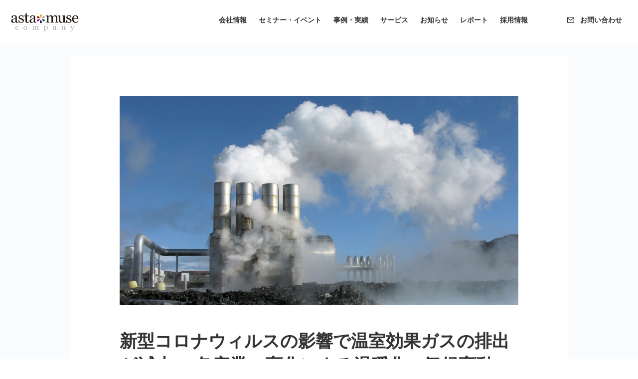

--- FILE ---
content_type: text/html; charset=UTF-8
request_url: https://www.astamuse.co.jp/report/2020/0615/
body_size: 92218
content:
<!DOCTYPE html>
<html lang="ja">

<head>
  <meta charset="utf-8">
  <meta name="viewport" content="width=device-width,initial-scale=1.0,minimum-scale=1.0">
  <meta http-equiv="X-UA-Compatible" content="IE=edge,chrome=1">
  <meta name="facebook-domain-verification" content="agwfb1rthbimeicphsejdcmrks6r27" />

  <meta name='robots' content='max-image-preview:large' />
<link rel="alternate" title="oEmbed (JSON)" type="application/json+oembed" href="https://www.astamuse.co.jp/wp-json/oembed/1.0/embed?url=https%3A%2F%2Fwww.astamuse.co.jp%2Freport%2F2020%2F0615%2F" />
<link rel="alternate" title="oEmbed (XML)" type="text/xml+oembed" href="https://www.astamuse.co.jp/wp-json/oembed/1.0/embed?url=https%3A%2F%2Fwww.astamuse.co.jp%2Freport%2F2020%2F0615%2F&#038;format=xml" />

<!-- SEO SIMPLE PACK 3.6.2 -->
<title>新型コロナウィルスの影響で温室効果ガスの排出が減少 ～各産業の変化による温暖化・気候変動への影響とは～</title>
<meta name="description" content="アスタミューゼ株式会社（本社：東京都千代田区、代表取締役社長 永井歩）は、世界的な課題である温暖化や気候変動について温室効果ガスに関するデータから、新型コロナウィルスの影響による経済活動の変化に伴いガス排出にどのような影響があるかを分析しました。">
<link rel="canonical" href="https://www.astamuse.co.jp/report/2020/0615/">
<meta property="og:locale" content="ja_JP">
<meta property="og:type" content="article">
<meta property="og:image" content="https://www.astamuse.co.jp/wp-content/uploads/2020/09/AdobeStock_34566781.jpg">
<meta property="og:title" content="新型コロナウィルスの影響で温室効果ガスの排出が減少 ～各産業の変化による温暖化・気候変動への影響とは～">
<meta property="og:description" content="アスタミューゼ株式会社（本社：東京都千代田区、代表取締役社長 永井歩）は、世界的な課題である温暖化や気候変動について温室効果ガスに関するデータから、新型コロナウィルスの影響による経済活動の変化に伴いガス排出にどのような影響があるかを分析しました。">
<meta property="og:url" content="https://www.astamuse.co.jp/report/2020/0615/">
<meta property="og:site_name" content="アスタミューゼ株式会社">
<meta name="twitter:card" content="summary_large_image">
<!-- / SEO SIMPLE PACK -->

<style id='wp-img-auto-sizes-contain-inline-css' type='text/css'>
img:is([sizes=auto i],[sizes^="auto," i]){contain-intrinsic-size:3000px 1500px}
/*# sourceURL=wp-img-auto-sizes-contain-inline-css */
</style>
<style id='wp-emoji-styles-inline-css' type='text/css'>

	img.wp-smiley, img.emoji {
		display: inline !important;
		border: none !important;
		box-shadow: none !important;
		height: 1em !important;
		width: 1em !important;
		margin: 0 0.07em !important;
		vertical-align: -0.1em !important;
		background: none !important;
		padding: 0 !important;
	}
/*# sourceURL=wp-emoji-styles-inline-css */
</style>
<style id='wp-block-library-inline-css' type='text/css'>
:root{--wp-block-synced-color:#7a00df;--wp-block-synced-color--rgb:122,0,223;--wp-bound-block-color:var(--wp-block-synced-color);--wp-editor-canvas-background:#ddd;--wp-admin-theme-color:#007cba;--wp-admin-theme-color--rgb:0,124,186;--wp-admin-theme-color-darker-10:#006ba1;--wp-admin-theme-color-darker-10--rgb:0,107,160.5;--wp-admin-theme-color-darker-20:#005a87;--wp-admin-theme-color-darker-20--rgb:0,90,135;--wp-admin-border-width-focus:2px}@media (min-resolution:192dpi){:root{--wp-admin-border-width-focus:1.5px}}.wp-element-button{cursor:pointer}:root .has-very-light-gray-background-color{background-color:#eee}:root .has-very-dark-gray-background-color{background-color:#313131}:root .has-very-light-gray-color{color:#eee}:root .has-very-dark-gray-color{color:#313131}:root .has-vivid-green-cyan-to-vivid-cyan-blue-gradient-background{background:linear-gradient(135deg,#00d084,#0693e3)}:root .has-purple-crush-gradient-background{background:linear-gradient(135deg,#34e2e4,#4721fb 50%,#ab1dfe)}:root .has-hazy-dawn-gradient-background{background:linear-gradient(135deg,#faaca8,#dad0ec)}:root .has-subdued-olive-gradient-background{background:linear-gradient(135deg,#fafae1,#67a671)}:root .has-atomic-cream-gradient-background{background:linear-gradient(135deg,#fdd79a,#004a59)}:root .has-nightshade-gradient-background{background:linear-gradient(135deg,#330968,#31cdcf)}:root .has-midnight-gradient-background{background:linear-gradient(135deg,#020381,#2874fc)}:root{--wp--preset--font-size--normal:16px;--wp--preset--font-size--huge:42px}.has-regular-font-size{font-size:1em}.has-larger-font-size{font-size:2.625em}.has-normal-font-size{font-size:var(--wp--preset--font-size--normal)}.has-huge-font-size{font-size:var(--wp--preset--font-size--huge)}.has-text-align-center{text-align:center}.has-text-align-left{text-align:left}.has-text-align-right{text-align:right}.has-fit-text{white-space:nowrap!important}#end-resizable-editor-section{display:none}.aligncenter{clear:both}.items-justified-left{justify-content:flex-start}.items-justified-center{justify-content:center}.items-justified-right{justify-content:flex-end}.items-justified-space-between{justify-content:space-between}.screen-reader-text{border:0;clip-path:inset(50%);height:1px;margin:-1px;overflow:hidden;padding:0;position:absolute;width:1px;word-wrap:normal!important}.screen-reader-text:focus{background-color:#ddd;clip-path:none;color:#444;display:block;font-size:1em;height:auto;left:5px;line-height:normal;padding:15px 23px 14px;text-decoration:none;top:5px;width:auto;z-index:100000}html :where(.has-border-color){border-style:solid}html :where([style*=border-top-color]){border-top-style:solid}html :where([style*=border-right-color]){border-right-style:solid}html :where([style*=border-bottom-color]){border-bottom-style:solid}html :where([style*=border-left-color]){border-left-style:solid}html :where([style*=border-width]){border-style:solid}html :where([style*=border-top-width]){border-top-style:solid}html :where([style*=border-right-width]){border-right-style:solid}html :where([style*=border-bottom-width]){border-bottom-style:solid}html :where([style*=border-left-width]){border-left-style:solid}html :where(img[class*=wp-image-]){height:auto;max-width:100%}:where(figure){margin:0 0 1em}html :where(.is-position-sticky){--wp-admin--admin-bar--position-offset:var(--wp-admin--admin-bar--height,0px)}@media screen and (max-width:600px){html :where(.is-position-sticky){--wp-admin--admin-bar--position-offset:0px}}

/*# sourceURL=wp-block-library-inline-css */
</style><style id='wp-block-heading-inline-css' type='text/css'>
h1:where(.wp-block-heading).has-background,h2:where(.wp-block-heading).has-background,h3:where(.wp-block-heading).has-background,h4:where(.wp-block-heading).has-background,h5:where(.wp-block-heading).has-background,h6:where(.wp-block-heading).has-background{padding:1.25em 2.375em}h1.has-text-align-left[style*=writing-mode]:where([style*=vertical-lr]),h1.has-text-align-right[style*=writing-mode]:where([style*=vertical-rl]),h2.has-text-align-left[style*=writing-mode]:where([style*=vertical-lr]),h2.has-text-align-right[style*=writing-mode]:where([style*=vertical-rl]),h3.has-text-align-left[style*=writing-mode]:where([style*=vertical-lr]),h3.has-text-align-right[style*=writing-mode]:where([style*=vertical-rl]),h4.has-text-align-left[style*=writing-mode]:where([style*=vertical-lr]),h4.has-text-align-right[style*=writing-mode]:where([style*=vertical-rl]),h5.has-text-align-left[style*=writing-mode]:where([style*=vertical-lr]),h5.has-text-align-right[style*=writing-mode]:where([style*=vertical-rl]),h6.has-text-align-left[style*=writing-mode]:where([style*=vertical-lr]),h6.has-text-align-right[style*=writing-mode]:where([style*=vertical-rl]){rotate:180deg}
/*# sourceURL=https://www.astamuse.co.jp/wp-includes/blocks/heading/style.min.css */
</style>
<style id='wp-block-image-inline-css' type='text/css'>
.wp-block-image>a,.wp-block-image>figure>a{display:inline-block}.wp-block-image img{box-sizing:border-box;height:auto;max-width:100%;vertical-align:bottom}@media not (prefers-reduced-motion){.wp-block-image img.hide{visibility:hidden}.wp-block-image img.show{animation:show-content-image .4s}}.wp-block-image[style*=border-radius] img,.wp-block-image[style*=border-radius]>a{border-radius:inherit}.wp-block-image.has-custom-border img{box-sizing:border-box}.wp-block-image.aligncenter{text-align:center}.wp-block-image.alignfull>a,.wp-block-image.alignwide>a{width:100%}.wp-block-image.alignfull img,.wp-block-image.alignwide img{height:auto;width:100%}.wp-block-image .aligncenter,.wp-block-image .alignleft,.wp-block-image .alignright,.wp-block-image.aligncenter,.wp-block-image.alignleft,.wp-block-image.alignright{display:table}.wp-block-image .aligncenter>figcaption,.wp-block-image .alignleft>figcaption,.wp-block-image .alignright>figcaption,.wp-block-image.aligncenter>figcaption,.wp-block-image.alignleft>figcaption,.wp-block-image.alignright>figcaption{caption-side:bottom;display:table-caption}.wp-block-image .alignleft{float:left;margin:.5em 1em .5em 0}.wp-block-image .alignright{float:right;margin:.5em 0 .5em 1em}.wp-block-image .aligncenter{margin-left:auto;margin-right:auto}.wp-block-image :where(figcaption){margin-bottom:1em;margin-top:.5em}.wp-block-image.is-style-circle-mask img{border-radius:9999px}@supports ((-webkit-mask-image:none) or (mask-image:none)) or (-webkit-mask-image:none){.wp-block-image.is-style-circle-mask img{border-radius:0;-webkit-mask-image:url('data:image/svg+xml;utf8,<svg viewBox="0 0 100 100" xmlns="http://www.w3.org/2000/svg"><circle cx="50" cy="50" r="50"/></svg>');mask-image:url('data:image/svg+xml;utf8,<svg viewBox="0 0 100 100" xmlns="http://www.w3.org/2000/svg"><circle cx="50" cy="50" r="50"/></svg>');mask-mode:alpha;-webkit-mask-position:center;mask-position:center;-webkit-mask-repeat:no-repeat;mask-repeat:no-repeat;-webkit-mask-size:contain;mask-size:contain}}:root :where(.wp-block-image.is-style-rounded img,.wp-block-image .is-style-rounded img){border-radius:9999px}.wp-block-image figure{margin:0}.wp-lightbox-container{display:flex;flex-direction:column;position:relative}.wp-lightbox-container img{cursor:zoom-in}.wp-lightbox-container img:hover+button{opacity:1}.wp-lightbox-container button{align-items:center;backdrop-filter:blur(16px) saturate(180%);background-color:#5a5a5a40;border:none;border-radius:4px;cursor:zoom-in;display:flex;height:20px;justify-content:center;opacity:0;padding:0;position:absolute;right:16px;text-align:center;top:16px;width:20px;z-index:100}@media not (prefers-reduced-motion){.wp-lightbox-container button{transition:opacity .2s ease}}.wp-lightbox-container button:focus-visible{outline:3px auto #5a5a5a40;outline:3px auto -webkit-focus-ring-color;outline-offset:3px}.wp-lightbox-container button:hover{cursor:pointer;opacity:1}.wp-lightbox-container button:focus{opacity:1}.wp-lightbox-container button:focus,.wp-lightbox-container button:hover,.wp-lightbox-container button:not(:hover):not(:active):not(.has-background){background-color:#5a5a5a40;border:none}.wp-lightbox-overlay{box-sizing:border-box;cursor:zoom-out;height:100vh;left:0;overflow:hidden;position:fixed;top:0;visibility:hidden;width:100%;z-index:100000}.wp-lightbox-overlay .close-button{align-items:center;cursor:pointer;display:flex;justify-content:center;min-height:40px;min-width:40px;padding:0;position:absolute;right:calc(env(safe-area-inset-right) + 16px);top:calc(env(safe-area-inset-top) + 16px);z-index:5000000}.wp-lightbox-overlay .close-button:focus,.wp-lightbox-overlay .close-button:hover,.wp-lightbox-overlay .close-button:not(:hover):not(:active):not(.has-background){background:none;border:none}.wp-lightbox-overlay .lightbox-image-container{height:var(--wp--lightbox-container-height);left:50%;overflow:hidden;position:absolute;top:50%;transform:translate(-50%,-50%);transform-origin:top left;width:var(--wp--lightbox-container-width);z-index:9999999999}.wp-lightbox-overlay .wp-block-image{align-items:center;box-sizing:border-box;display:flex;height:100%;justify-content:center;margin:0;position:relative;transform-origin:0 0;width:100%;z-index:3000000}.wp-lightbox-overlay .wp-block-image img{height:var(--wp--lightbox-image-height);min-height:var(--wp--lightbox-image-height);min-width:var(--wp--lightbox-image-width);width:var(--wp--lightbox-image-width)}.wp-lightbox-overlay .wp-block-image figcaption{display:none}.wp-lightbox-overlay button{background:none;border:none}.wp-lightbox-overlay .scrim{background-color:#fff;height:100%;opacity:.9;position:absolute;width:100%;z-index:2000000}.wp-lightbox-overlay.active{visibility:visible}@media not (prefers-reduced-motion){.wp-lightbox-overlay.active{animation:turn-on-visibility .25s both}.wp-lightbox-overlay.active img{animation:turn-on-visibility .35s both}.wp-lightbox-overlay.show-closing-animation:not(.active){animation:turn-off-visibility .35s both}.wp-lightbox-overlay.show-closing-animation:not(.active) img{animation:turn-off-visibility .25s both}.wp-lightbox-overlay.zoom.active{animation:none;opacity:1;visibility:visible}.wp-lightbox-overlay.zoom.active .lightbox-image-container{animation:lightbox-zoom-in .4s}.wp-lightbox-overlay.zoom.active .lightbox-image-container img{animation:none}.wp-lightbox-overlay.zoom.active .scrim{animation:turn-on-visibility .4s forwards}.wp-lightbox-overlay.zoom.show-closing-animation:not(.active){animation:none}.wp-lightbox-overlay.zoom.show-closing-animation:not(.active) .lightbox-image-container{animation:lightbox-zoom-out .4s}.wp-lightbox-overlay.zoom.show-closing-animation:not(.active) .lightbox-image-container img{animation:none}.wp-lightbox-overlay.zoom.show-closing-animation:not(.active) .scrim{animation:turn-off-visibility .4s forwards}}@keyframes show-content-image{0%{visibility:hidden}99%{visibility:hidden}to{visibility:visible}}@keyframes turn-on-visibility{0%{opacity:0}to{opacity:1}}@keyframes turn-off-visibility{0%{opacity:1;visibility:visible}99%{opacity:0;visibility:visible}to{opacity:0;visibility:hidden}}@keyframes lightbox-zoom-in{0%{transform:translate(calc((-100vw + var(--wp--lightbox-scrollbar-width))/2 + var(--wp--lightbox-initial-left-position)),calc(-50vh + var(--wp--lightbox-initial-top-position))) scale(var(--wp--lightbox-scale))}to{transform:translate(-50%,-50%) scale(1)}}@keyframes lightbox-zoom-out{0%{transform:translate(-50%,-50%) scale(1);visibility:visible}99%{visibility:visible}to{transform:translate(calc((-100vw + var(--wp--lightbox-scrollbar-width))/2 + var(--wp--lightbox-initial-left-position)),calc(-50vh + var(--wp--lightbox-initial-top-position))) scale(var(--wp--lightbox-scale));visibility:hidden}}
/*# sourceURL=https://www.astamuse.co.jp/wp-includes/blocks/image/style.min.css */
</style>
<style id='wp-block-list-inline-css' type='text/css'>
ol,ul{box-sizing:border-box}:root :where(.wp-block-list.has-background){padding:1.25em 2.375em}
/*# sourceURL=https://www.astamuse.co.jp/wp-includes/blocks/list/style.min.css */
</style>
<style id='wp-block-paragraph-inline-css' type='text/css'>
.is-small-text{font-size:.875em}.is-regular-text{font-size:1em}.is-large-text{font-size:2.25em}.is-larger-text{font-size:3em}.has-drop-cap:not(:focus):first-letter{float:left;font-size:8.4em;font-style:normal;font-weight:100;line-height:.68;margin:.05em .1em 0 0;text-transform:uppercase}body.rtl .has-drop-cap:not(:focus):first-letter{float:none;margin-left:.1em}p.has-drop-cap.has-background{overflow:hidden}:root :where(p.has-background){padding:1.25em 2.375em}:where(p.has-text-color:not(.has-link-color)) a{color:inherit}p.has-text-align-left[style*="writing-mode:vertical-lr"],p.has-text-align-right[style*="writing-mode:vertical-rl"]{rotate:180deg}
/*# sourceURL=https://www.astamuse.co.jp/wp-includes/blocks/paragraph/style.min.css */
</style>
<style id='global-styles-inline-css' type='text/css'>
:root{--wp--preset--aspect-ratio--square: 1;--wp--preset--aspect-ratio--4-3: 4/3;--wp--preset--aspect-ratio--3-4: 3/4;--wp--preset--aspect-ratio--3-2: 3/2;--wp--preset--aspect-ratio--2-3: 2/3;--wp--preset--aspect-ratio--16-9: 16/9;--wp--preset--aspect-ratio--9-16: 9/16;--wp--preset--color--black: #000000;--wp--preset--color--cyan-bluish-gray: #abb8c3;--wp--preset--color--white: #ffffff;--wp--preset--color--pale-pink: #f78da7;--wp--preset--color--vivid-red: #cf2e2e;--wp--preset--color--luminous-vivid-orange: #ff6900;--wp--preset--color--luminous-vivid-amber: #fcb900;--wp--preset--color--light-green-cyan: #7bdcb5;--wp--preset--color--vivid-green-cyan: #00d084;--wp--preset--color--pale-cyan-blue: #8ed1fc;--wp--preset--color--vivid-cyan-blue: #0693e3;--wp--preset--color--vivid-purple: #9b51e0;--wp--preset--gradient--vivid-cyan-blue-to-vivid-purple: linear-gradient(135deg,rgb(6,147,227) 0%,rgb(155,81,224) 100%);--wp--preset--gradient--light-green-cyan-to-vivid-green-cyan: linear-gradient(135deg,rgb(122,220,180) 0%,rgb(0,208,130) 100%);--wp--preset--gradient--luminous-vivid-amber-to-luminous-vivid-orange: linear-gradient(135deg,rgb(252,185,0) 0%,rgb(255,105,0) 100%);--wp--preset--gradient--luminous-vivid-orange-to-vivid-red: linear-gradient(135deg,rgb(255,105,0) 0%,rgb(207,46,46) 100%);--wp--preset--gradient--very-light-gray-to-cyan-bluish-gray: linear-gradient(135deg,rgb(238,238,238) 0%,rgb(169,184,195) 100%);--wp--preset--gradient--cool-to-warm-spectrum: linear-gradient(135deg,rgb(74,234,220) 0%,rgb(151,120,209) 20%,rgb(207,42,186) 40%,rgb(238,44,130) 60%,rgb(251,105,98) 80%,rgb(254,248,76) 100%);--wp--preset--gradient--blush-light-purple: linear-gradient(135deg,rgb(255,206,236) 0%,rgb(152,150,240) 100%);--wp--preset--gradient--blush-bordeaux: linear-gradient(135deg,rgb(254,205,165) 0%,rgb(254,45,45) 50%,rgb(107,0,62) 100%);--wp--preset--gradient--luminous-dusk: linear-gradient(135deg,rgb(255,203,112) 0%,rgb(199,81,192) 50%,rgb(65,88,208) 100%);--wp--preset--gradient--pale-ocean: linear-gradient(135deg,rgb(255,245,203) 0%,rgb(182,227,212) 50%,rgb(51,167,181) 100%);--wp--preset--gradient--electric-grass: linear-gradient(135deg,rgb(202,248,128) 0%,rgb(113,206,126) 100%);--wp--preset--gradient--midnight: linear-gradient(135deg,rgb(2,3,129) 0%,rgb(40,116,252) 100%);--wp--preset--font-size--small: 13px;--wp--preset--font-size--medium: 20px;--wp--preset--font-size--large: 36px;--wp--preset--font-size--x-large: 42px;--wp--preset--spacing--20: 0.44rem;--wp--preset--spacing--30: 0.67rem;--wp--preset--spacing--40: 1rem;--wp--preset--spacing--50: 1.5rem;--wp--preset--spacing--60: 2.25rem;--wp--preset--spacing--70: 3.38rem;--wp--preset--spacing--80: 5.06rem;--wp--preset--shadow--natural: 6px 6px 9px rgba(0, 0, 0, 0.2);--wp--preset--shadow--deep: 12px 12px 50px rgba(0, 0, 0, 0.4);--wp--preset--shadow--sharp: 6px 6px 0px rgba(0, 0, 0, 0.2);--wp--preset--shadow--outlined: 6px 6px 0px -3px rgb(255, 255, 255), 6px 6px rgb(0, 0, 0);--wp--preset--shadow--crisp: 6px 6px 0px rgb(0, 0, 0);}:where(.is-layout-flex){gap: 0.5em;}:where(.is-layout-grid){gap: 0.5em;}body .is-layout-flex{display: flex;}.is-layout-flex{flex-wrap: wrap;align-items: center;}.is-layout-flex > :is(*, div){margin: 0;}body .is-layout-grid{display: grid;}.is-layout-grid > :is(*, div){margin: 0;}:where(.wp-block-columns.is-layout-flex){gap: 2em;}:where(.wp-block-columns.is-layout-grid){gap: 2em;}:where(.wp-block-post-template.is-layout-flex){gap: 1.25em;}:where(.wp-block-post-template.is-layout-grid){gap: 1.25em;}.has-black-color{color: var(--wp--preset--color--black) !important;}.has-cyan-bluish-gray-color{color: var(--wp--preset--color--cyan-bluish-gray) !important;}.has-white-color{color: var(--wp--preset--color--white) !important;}.has-pale-pink-color{color: var(--wp--preset--color--pale-pink) !important;}.has-vivid-red-color{color: var(--wp--preset--color--vivid-red) !important;}.has-luminous-vivid-orange-color{color: var(--wp--preset--color--luminous-vivid-orange) !important;}.has-luminous-vivid-amber-color{color: var(--wp--preset--color--luminous-vivid-amber) !important;}.has-light-green-cyan-color{color: var(--wp--preset--color--light-green-cyan) !important;}.has-vivid-green-cyan-color{color: var(--wp--preset--color--vivid-green-cyan) !important;}.has-pale-cyan-blue-color{color: var(--wp--preset--color--pale-cyan-blue) !important;}.has-vivid-cyan-blue-color{color: var(--wp--preset--color--vivid-cyan-blue) !important;}.has-vivid-purple-color{color: var(--wp--preset--color--vivid-purple) !important;}.has-black-background-color{background-color: var(--wp--preset--color--black) !important;}.has-cyan-bluish-gray-background-color{background-color: var(--wp--preset--color--cyan-bluish-gray) !important;}.has-white-background-color{background-color: var(--wp--preset--color--white) !important;}.has-pale-pink-background-color{background-color: var(--wp--preset--color--pale-pink) !important;}.has-vivid-red-background-color{background-color: var(--wp--preset--color--vivid-red) !important;}.has-luminous-vivid-orange-background-color{background-color: var(--wp--preset--color--luminous-vivid-orange) !important;}.has-luminous-vivid-amber-background-color{background-color: var(--wp--preset--color--luminous-vivid-amber) !important;}.has-light-green-cyan-background-color{background-color: var(--wp--preset--color--light-green-cyan) !important;}.has-vivid-green-cyan-background-color{background-color: var(--wp--preset--color--vivid-green-cyan) !important;}.has-pale-cyan-blue-background-color{background-color: var(--wp--preset--color--pale-cyan-blue) !important;}.has-vivid-cyan-blue-background-color{background-color: var(--wp--preset--color--vivid-cyan-blue) !important;}.has-vivid-purple-background-color{background-color: var(--wp--preset--color--vivid-purple) !important;}.has-black-border-color{border-color: var(--wp--preset--color--black) !important;}.has-cyan-bluish-gray-border-color{border-color: var(--wp--preset--color--cyan-bluish-gray) !important;}.has-white-border-color{border-color: var(--wp--preset--color--white) !important;}.has-pale-pink-border-color{border-color: var(--wp--preset--color--pale-pink) !important;}.has-vivid-red-border-color{border-color: var(--wp--preset--color--vivid-red) !important;}.has-luminous-vivid-orange-border-color{border-color: var(--wp--preset--color--luminous-vivid-orange) !important;}.has-luminous-vivid-amber-border-color{border-color: var(--wp--preset--color--luminous-vivid-amber) !important;}.has-light-green-cyan-border-color{border-color: var(--wp--preset--color--light-green-cyan) !important;}.has-vivid-green-cyan-border-color{border-color: var(--wp--preset--color--vivid-green-cyan) !important;}.has-pale-cyan-blue-border-color{border-color: var(--wp--preset--color--pale-cyan-blue) !important;}.has-vivid-cyan-blue-border-color{border-color: var(--wp--preset--color--vivid-cyan-blue) !important;}.has-vivid-purple-border-color{border-color: var(--wp--preset--color--vivid-purple) !important;}.has-vivid-cyan-blue-to-vivid-purple-gradient-background{background: var(--wp--preset--gradient--vivid-cyan-blue-to-vivid-purple) !important;}.has-light-green-cyan-to-vivid-green-cyan-gradient-background{background: var(--wp--preset--gradient--light-green-cyan-to-vivid-green-cyan) !important;}.has-luminous-vivid-amber-to-luminous-vivid-orange-gradient-background{background: var(--wp--preset--gradient--luminous-vivid-amber-to-luminous-vivid-orange) !important;}.has-luminous-vivid-orange-to-vivid-red-gradient-background{background: var(--wp--preset--gradient--luminous-vivid-orange-to-vivid-red) !important;}.has-very-light-gray-to-cyan-bluish-gray-gradient-background{background: var(--wp--preset--gradient--very-light-gray-to-cyan-bluish-gray) !important;}.has-cool-to-warm-spectrum-gradient-background{background: var(--wp--preset--gradient--cool-to-warm-spectrum) !important;}.has-blush-light-purple-gradient-background{background: var(--wp--preset--gradient--blush-light-purple) !important;}.has-blush-bordeaux-gradient-background{background: var(--wp--preset--gradient--blush-bordeaux) !important;}.has-luminous-dusk-gradient-background{background: var(--wp--preset--gradient--luminous-dusk) !important;}.has-pale-ocean-gradient-background{background: var(--wp--preset--gradient--pale-ocean) !important;}.has-electric-grass-gradient-background{background: var(--wp--preset--gradient--electric-grass) !important;}.has-midnight-gradient-background{background: var(--wp--preset--gradient--midnight) !important;}.has-small-font-size{font-size: var(--wp--preset--font-size--small) !important;}.has-medium-font-size{font-size: var(--wp--preset--font-size--medium) !important;}.has-large-font-size{font-size: var(--wp--preset--font-size--large) !important;}.has-x-large-font-size{font-size: var(--wp--preset--font-size--x-large) !important;}
/*# sourceURL=global-styles-inline-css */
</style>

<style id='classic-theme-styles-inline-css' type='text/css'>
/*! This file is auto-generated */
.wp-block-button__link{color:#fff;background-color:#32373c;border-radius:9999px;box-shadow:none;text-decoration:none;padding:calc(.667em + 2px) calc(1.333em + 2px);font-size:1.125em}.wp-block-file__button{background:#32373c;color:#fff;text-decoration:none}
/*# sourceURL=/wp-includes/css/classic-themes.min.css */
</style>
<link rel='stylesheet' id='contact-form-7-css' href='https://www.astamuse.co.jp/wp-content/plugins/contact-form-7/includes/css/styles.css?ver=6.1.4' type='text/css' media='all' />
<link rel='stylesheet' id='toc-screen-css' href='https://www.astamuse.co.jp/wp-content/plugins/table-of-contents-plus/screen.min.css?ver=2411.1' type='text/css' media='all' />
<script type="text/javascript" src="https://www.astamuse.co.jp/wp-includes/js/jquery/jquery.min.js?ver=3.7.1" id="jquery-core-js"></script>
<script type="text/javascript" src="https://www.astamuse.co.jp/wp-includes/js/jquery/jquery-migrate.min.js?ver=3.4.1" id="jquery-migrate-js"></script>
<link rel="https://api.w.org/" href="https://www.astamuse.co.jp/wp-json/" /><link rel="alternate" title="JSON" type="application/json" href="https://www.astamuse.co.jp/wp-json/wp/v2/report/497" /><link rel="EditURI" type="application/rsd+xml" title="RSD" href="https://www.astamuse.co.jp/xmlrpc.php?rsd" />
<meta name="generator" content="WordPress 6.9" />
<link rel='shortlink' href='https://www.astamuse.co.jp/?p=497' />
  <link rel="preconnect" href="https://fonts.googleapis.com">
  <link rel="preconnect" href="https://fonts.gstatic.com" crossorigin>
  <link href="https://fonts.googleapis.com/css2?family=Noto+Sans+JP:wght@300;400;700&display=swap" rel="stylesheet">
  <link rel="stylesheet" type="text/css" href="https://www.astamuse.co.jp/wp-content/themes/ja.v1/resources/styles/style.css?v=20260126110101">
  <link rel="stylesheet" type="text/css" href="https://www.astamuse.co.jp/wp-content/themes/ja.v1/resources/plugins/slick-carousel/slick.css?v=20260126110101">
  <link rel="stylesheet" type="text/css" href="https://www.astamuse.co.jp/wp-content/themes/ja.v1/resources/plugins/slick-carousel/slick-theme.css?v=20260126110101">
  <link rel="stylesheet" type="text/css" href="https://www.astamuse.co.jp/wp-content/themes/ja.v1/resources/plugins/fancybox/fancybox.css?v=20260126110101">
  <link rel="icon" href="https://www.astamuse.co.jp/wp-content/themes/ja.v1/resources/images/favicon.ico">
  <script src="https://unpkg.com/feather-icons"></script>
  <script src="https://cdn.jsdelivr.net/npm/feather-icons/dist/feather.min.js"></script>
  <script charset="utf-8" type="text/javascript" src="//js.hsforms.net/forms/embed/v2.js"></script>
  <script>
    // 全社共通のGTM
    (function(w, d, s, l, i) {
      w[l] = w[l] || [];
      w[l].push({
        'gtm.start': new Date().getTime(),
        event: 'gtm.js'
      });
      var f = d.getElementsByTagName(s)[0],
        j = d.createElement(s),
        dl = l != 'dataLayer' ? '&l=' + l : '';
      j.async = true;
      j.src =
        'https://www.googletagmanager.com/gtm.js?id=' + i + dl;
      f.parentNode.insertBefore(j, f);
    })(window, document, 'script', 'dataLayer', 'GTM-TNT5Z4');
    (function(i, s, o, g, r, a, m) {
      i['GoogleAnalyticsObject'] = r;
      i[r] = i[r] || function() {
        (i[r].q = i[r].q || []).push(arguments)
      }, i[r].l = 1 * new Date();
      a = s.createElement(o),
        m = s.getElementsByTagName(o)[0];
      a.async = 1;
      a.src = g;
      m.parentNode.insertBefore(a, m)
    })(window, document, 'script', 'https://www.google-analytics.com/analytics.js', 'ga');
    ga('create', 'UA-33335900-1', 'auto');
    ga('send', 'pageview');

    // *.astamuse.co.jp計測用
    ga('create', 'UA-33335900-3', 'auto', {
      'name': 'wholeDomainTracker'
    });
    ga('wholeDomainTracker.send', 'pageview');
  </script>
</head>

<body id="body">
    <noscript>
    <iframe src="https://www.googletagmanager.com/ns.html?id=GTM-TNT5Z4" height="0" width="0" style="display:none;visibility:hidden"></iframe>
  </noscript>
  <div id="js-page-cover" class="whole-page-cover"></div>
  <header>
    <navigation class="header">
      <div class="logo">
        <a href="/">
          <img src="https://www.astamuse.co.jp/wp-content/themes/ja.v1/resources/images/logo.svg" alt="astamuse">
        </a>
      </div>
      <div class="hamburger">
        <button class="hamburger" id="hamburger" aria-label="メニューを開く">
          <span class="hamburger-line"></span>
          <span class="hamburger-line"></span>
          <span class="hamburger-line"></span>
        </button>
      </div>
      <nav class="nav">
        <ul class="contents-list">
          <li>
            <a href="/company/">
              会社情報
              <i data-feather="chevron-right"></i>
            </a>
          </li>
          <li class="js-dropdown">
            <a>
              セミナー・イベント
            </a>
            <div class="nav-dropdown">
              <div class="subnavs">
                <div class="subnav">
                  <h3>公開セミナー・ウェビナ―</h3>
                  <p>貴社の課題解決に繋がるセミナーを定期開催中。どうぞお気軽にご参加ください。</p>
                  <div class="button-wrap">
                    <a href="/event/" class="button">開催中セミナーを見る</a>
                  </div>
                  <a href="/event/" class="sp-only">公開セミナー・ウェビナ―<i data-feather="chevron-right"></i></a>

                </div>
                <div class="subnav">
                  <h3>法人向け個別勉強会</h3>
                  <p>法人向けの勉強会を無料開催しています。課題に合わせてテーマを選択いただき、少人数でじっくりと学べます。</p>
                  <div class="button-wrap">
                    <a href="/studymeeting/" class="button">開催中テーマを見る</a>
                  </div>
                  <a href="/studymeeting/" class="sp-only">法人向け個別勉強会<i data-feather="chevron-right"></i></a>
                </div>
              </div>
            </div>
          </li>
          <li>
            <a href="/case/">
              事例・実績
              <i data-feather="chevron-right"></i>
            </a>
          </li>
          <li>
            <a href="/service/">
              サービス
              <i data-feather="chevron-right"></i>
            </a>
          </li>
          <li>
            <a href="/information/">
              お知らせ
              <i data-feather="chevron-right"></i>
            </a>
          </li>
          <li>
            <a href="/report/">
              レポート
              <i data-feather="chevron-right"></i>
            </a>
          </li>
          <li>
            <a href="https://recruit.astamuse.co.jp/" target="_blank">
              採用情報
              <i data-feather="external-link"></i>
            </a>
          </li>
        </ul>
        <ul class="contacts-list">
                    <li>
            <a href="/contact/">
              <i data-feather="mail"></i>
              お問い合わせ
            </a>
          </li>
        </ul>
      </nav>
    </navigation>
  </header>
<main class="page-report" id="main" data-page="report-single">
    <article class="content-post">
        <div class="post-header">
                            <img width="1200" height="630" src="https://www.astamuse.co.jp/wp-content/uploads/2020/09/AdobeStock_34566781.jpg" class="main-image wp-post-image" alt="新型コロナウィルスの影響で温室効果ガスの排出が減少 ～各産業の変化による温暖化・気候変動への影響とは～" decoding="async" fetchpriority="high" srcset="https://www.astamuse.co.jp/wp-content/uploads/2020/09/AdobeStock_34566781.jpg 1200w, https://www.astamuse.co.jp/wp-content/uploads/2020/09/AdobeStock_34566781-300x158.jpg 300w, https://www.astamuse.co.jp/wp-content/uploads/2020/09/AdobeStock_34566781-1024x538.jpg 1024w" sizes="(max-width: 1200px) 100vw, 1200px" />            
            <h1 class="post-title">新型コロナウィルスの影響で温室効果ガスの排出が減少 ～各産業の変化による温暖化・気候変動への影響とは～</h1>
            <div class="post-meta-row">
                <p class="post-date">2020年06月15日</p>
                <ul class="social-buttons">
    <li>
        <button class="copy" id="js-copy-url">
            <svg xmlns="http://www.w3.org/2000/svg" height="0.8em" viewBox="0 0 448 512"><!--! Font Awesome Free 6.5.1 by @fontawesome - https://fontawesome.com License - https://fontawesome.com/license/free (Icons: CC BY 4.0, Fonts: SIL OFL 1.1, Code: MIT License) Copyright 2023 Fonticons, Inc. -->
                <path d="M364.2 83.8c-24.4-24.4-64-24.4-88.4 0l-184 184c-42.1 42.1-42.1 110.3 0 152.4s110.3 42.1 152.4 0l152-152c10.9-10.9 28.7-10.9 39.6 0s10.9 28.7 0 39.6l-152 152c-64 64-167.6 64-231.6 0s-64-167.6 0-231.6l184-184c46.3-46.3 121.3-46.3 167.6 0s46.3 121.3 0 167.6l-176 176c-28.6 28.6-75 28.6-103.6 0s-28.6-75 0-103.6l144-144c10.9-10.9 28.7-10.9 39.6 0s10.9 28.7 0 39.6l-144 144c-6.7 6.7-6.7 17.7 0 24.4s17.7 6.7 24.4 0l176-176c24.4-24.4 24.4-64 0-88.4z" />
            </svg>
            <div class="copy-tooltip" id="js-copy-tooltip">
                URLをコピー
            </div>
        </button>
    </li>
    <li>
        <a class="facebook" href="http://www.facebook.com/share.php?u=https://www.astamuse.co.jp/report/2020/0615/" rel="nofollow noopener" target="_blank">
            <svg xmlns="http://www.w3.org/2000/svg" height="0.8em" viewBox="0 0 320 512">
                <!--! Font Awesome Free 6.4.0 by @fontawesome - https://fontawesome.com License - https://fontawesome.com/license (Commercial License) Copyright 2023 Fonticons, Inc. -->
                <path d="M279.14 288l14.22-92.66h-88.91v-60.13c0-25.35 12.42-50.06 52.24-50.06h40.42V6.26S260.43 0 225.36 0c-73.22 0-121.08 44.38-121.08 124.72v70.62H22.89V288h81.39v224h100.17V288z"></path>
            </svg>
        </a>
    </li>
    <li>
        <a class="twitter" href="https://twitter.com/share?url=https://www.astamuse.co.jp/report/2020/0615/&text=新型コロナウィルスの影響で温室効果ガスの排出が減少 ～各産業の変化による温暖化・気候変動への影響とは～" rel="nofollow noopener" target="_blank">
            <svg xmlns="http://www.w3.org/2000/svg" height="0.8em" viewBox="0 0 512 512">
                <!--! Font Awesome Free 6.4.2 by @fontawesome - https://fontawesome.com License - https://fontawesome.com/license (Commercial License) Copyright 2023 Fonticons, Inc. -->
                <path d="M389.2 48h70.6L305.6 224.2 487 464H345L233.7 318.6 106.5 464H35.8L200.7 275.5 26.8 48H172.4L272.9 180.9 389.2 48zM364.4 421.8h39.1L151.1 88h-42L364.4 421.8z"></path>
            </svg>
        </a>
    </li>
    <li>
        <a class="linkedin" href="https://www.linkedin.com/sharing/share-offsite/?url=https://www.astamuse.co.jp/report/2020/0615/" target="_blank">
            <svg xmlns="http://www.w3.org/2000/svg" height="0.8em" viewBox="0 0 448 512"><!--! Font Awesome Free 6.5.1 by @fontawesome - https://fontawesome.com License - https://fontawesome.com/license/free (Icons: CC BY 4.0, Fonts: SIL OFL 1.1, Code: MIT License) Copyright 2023 Fonticons, Inc. -->
                <path d="M100.28 448H7.4V148.9h92.88zM53.79 108.1C24.09 108.1 0 83.5 0 53.8a53.79 53.79 0 0 1 107.58 0c0 29.7-24.1 54.3-53.79 54.3zM447.9 448h-92.68V302.4c0-34.7-.7-79.2-48.29-79.2-48.29 0-55.69 37.7-55.69 76.7V448h-92.78V148.9h89.08v40.8h1.3c12.4-23.5 42.69-48.3 87.88-48.3 94 0 111.28 61.9 111.28 142.3V448z" />
            </svg>
        </a>
    </li>
    <li>
        <a class="pocket" href="http://getpocket.com/edit?url=https://www.astamuse.co.jp/report/2020/0615/&title=新型コロナウィルスの影響で温室効果ガスの排出が減少 ～各産業の変化による温暖化・気候変動への影響とは～" rel="nofollow" rel="nofollow" target="_blank">
            <svg xmlns="http://www.w3.org/2000/svg" height="0.8em" viewBox="0 0 224 224">
                <path class="st1" d="M196.7,19.3H28.1C17.1,19.3,8,27.8,8,38.7v62.4c0,56.6,46.8,103.6,104.4,103.6c57.2,0,103.6-47,103.6-103.6V38.7C216,27.7,207.3,19.3,196.7,19.3z M171.4,96.7l-49.6,46.7c-2.6,2.9-6.5,4.1-9.5,4.1c-3.7,0-7.3-1.1-10.2-4.1L53.3,96.7c-5.2-5.4-5.8-14.6,0-20.4c5.4-5.2,14.6-5.8,20.1,0l39,37.5l39.8-37.5c5.2-5.8,14.3-5.2,19.3,0C176.6,82,176.6,91.2,171.4,96.7z" />
                <path class="st2" d="M171.4,96.7l-49.6,46.7c-2.6,2.9-6.5,4.1-9.5,4.1c-3.7,0-7.3-1.1-10.2-4.1L53.3,96.7c-5.2-5.4-5.8-14.6,0-20.4c5.4-5.2,14.6-5.8,20.1,0l39,37.5l39.8-37.5c5.2-5.8,14.3-5.2,19.3,0C176.6,82,176.6,91.2,171.4,96.7z" />
            </svg>
        </a>
    </li>
</ul>            </div>

                            <div class="post-tags">
                    <div class="label">
                        関連タグ：
                    </div>
                    <ul>
                                                    <li><a href="https://www.astamuse.co.jp/report/report/tag/sdgs/" class="post-tag">SDGs</a></li>                                                    <li><a href="https://www.astamuse.co.jp/report/report/tag/social-issues/" class="post-tag">社会課題</a></li>                                            </ul>
                </div>
            

            

        </div>
        <section>
            
<div id="toc_container" class="no_bullets"><p class="toc_title">目次</p><ul class="toc_list"><li><a href="#i"><span class="toc_number toc_depth_1">1</span> 目次</a></li><li><a href="#i-2"><span class="toc_number toc_depth_1">2</span> はじめに</a></li><li><a href="#CO281"><span class="toc_number toc_depth_1">3</span> CO2（温室効果ガス全体の約81%）→コロナによる排出量変化予測：減少</a><ul><li><a href="#38"><span class="toc_number toc_depth_2">3.1</span> エネルギー産業：構成比約38%</a></li><li><a href="#21"><span class="toc_number toc_depth_2">3.2</span> 製造業：構成比約21%</a></li><li><a href="#27"><span class="toc_number toc_depth_2">3.3</span> 輸送・移動：構成比約27%</a></li><li><a href="#13"><span class="toc_number toc_depth_2">3.4</span> その他：構成比約13%</a></li><li><a href="#CO2"><span class="toc_number toc_depth_2">3.5</span> CO2排出の変化に関連のある産業</a></li></ul></li><li><a href="#CH411"><span class="toc_number toc_depth_1">4</span> CH4（温室効果ガス全体の約11%）→コロナによる排出量変化予測：微減</a><ul><li><a href="#37"><span class="toc_number toc_depth_2">4.1</span> エネルギー産業：構成比約37%</a></li><li><a href="#39"><span class="toc_number toc_depth_2">4.2</span> 農水産業：構成比約39%</a></li><li><a href="#22"><span class="toc_number toc_depth_2">4.3</span> 廃棄物処理由来：構成比約22%</a></li><li><a href="#CH4"><span class="toc_number toc_depth_2">4.4</span> CH4排出の変化に関連のある産業</a></li></ul></li><li><a href="#N2O5"><span class="toc_number toc_depth_1">5</span> N2O（温室効果ガス全体の約5%）→コロナによる排出量変化予測：微減</a><ul><li><a href="#5"><span class="toc_number toc_depth_2">5.1</span> エネルギー産業：構成比約5%</a></li><li><a href="#7"><span class="toc_number toc_depth_2">5.2</span> 製造業：構成比約7%</a></li><li><a href="#4"><span class="toc_number toc_depth_2">5.3</span> 輸送・移動：構成比約4%</a></li><li><a href="#79"><span class="toc_number toc_depth_2">5.4</span> 農水産業：構成比約79%</a></li><li><a href="#4-2"><span class="toc_number toc_depth_2">5.5</span> 廃棄物処理：構成比約4%</a></li><li><a href="#N2O"><span class="toc_number toc_depth_2">5.6</span> N2O排出の変化に関連のある産業</a></li></ul></li><li><a href="#WithAfter"><span class="toc_number toc_depth_1">6</span> With/Afterコロナで起こりうる個人/企業/社会レベルの変化</a><ul><li><a href="#i-3"><span class="toc_number toc_depth_2">6.1</span> 個人レベルに関連するビジネスの変化</a><ul><li><a href="#1"><span class="toc_number toc_depth_3">6.1.1</span> 1. 独感の増大 / 非接触での新たな娯楽の追求</a></li><li><a href="#2"><span class="toc_number toc_depth_3">6.1.2</span> 2. 運動不足 / 健康への意識の高まり</a></li><li><a href="#3"><span class="toc_number toc_depth_3">6.1.3</span> 3. 働き方の多様化</a></li><li><a href="#4-3"><span class="toc_number toc_depth_3">6.1.4</span> 4. 過密地域のリスク増大 / 地方移住</a></li></ul></li><li><a href="#i-4"><span class="toc_number toc_depth_2">6.2</span> 企業レベルに関連するビジネスの変化</a><ul><li><a href="#5-2"><span class="toc_number toc_depth_3">6.2.1</span> 5. 事業のオンライン化</a></li><li><a href="#6_or"><span class="toc_number toc_depth_3">6.2.2</span> 6. 地理的リスク・感染拡大リスクの少ないサプライチェーンの構築（地産地消 or グローバル分散の加速）</a></li></ul></li><li><a href="#i-5"><span class="toc_number toc_depth_2">6.3</span> 社会レベルに関連するビジネスの変化</a><ul><li><a href="#7-2"><span class="toc_number toc_depth_3">6.3.1</span> 7. 教育・医療のオンライン化</a></li><li><a href="#8"><span class="toc_number toc_depth_3">6.3.2</span> 8. 治安低下 / セキュリティシステムの再構築</a></li><li><a href="#9"><span class="toc_number toc_depth_3">6.3.3</span> 9. 不景気 / 資本主義への不信・新たなる経済的安定性の追求</a></li></ul></li></ul></li><li><a href="#i-6"><span class="toc_number toc_depth_1">7</span> まとめ</a></li><li><a href="#i-7"><span class="toc_number toc_depth_1">8</span> 参考</a></li></ul></div>
<h2 class="wp-block-heading"><span id="i">目次</span></h2>



<ul class="wp-block-list"><li>はじめに</li><li>CO2（温室効果ガス全体の約81%）→コロナによる排出量変化予測：減少<ul><li>エネルギー産業：構成比約38%</li><li>製造業：構成比約21%</li><li>輸送・移動：構成比約27%</li><li>その他：構成比約13%</li><li>CO2排出の変化に関連のある産業</li></ul></li><li>CH4（温室効果ガス全体の約11%）→コロナによる排出量変化予測：微減<ul><li>エネルギー産業：構成比約37%</li><li>農水産業：構成比約39%</li><li>廃棄物処理由来：構成比約22%</li><li>CH4排出の変化に関連のある産業</li></ul></li><li>N2O（温室効果ガス全体の約5%）→コロナによる排出量変化予測：微減<ul><li>エネルギー産業：構成比約5%</li><li>製造業：構成比約7%</li><li>輸送・移動：構成比約4%</li><li>農水産業：構成比約79%</li><li>廃棄物処理：構成比約4%</li><li>N2O排出の変化に関連のある産業</li></ul></li><li>With/Afterコロナで起こりうる個人/企業/社会レベルの変化<ul><li>個人レベルに関連するビジネスの変化</li><li>企業レベルに関連するビジネスの変化</li><li>社会レベルに関連するビジネスの変化</li></ul></li><li>まとめ</li></ul>



<h2 class="wp-block-heading"><span id="i-2">はじめに</span></h2>



<p>アスタミューゼ株式会社（本社：東京都千代田区、代表取締役社長 永井歩）は、世界的な課題である温暖化や気候変動について温室効果ガスに関するデータから、新型コロナウィルスの影響による経済活動の変化に伴いガス排出にどのような影響があるかを分析しました。</p>



<p>温暖化や気候変動は、地球環境の変化による農作物の収穫高や人々の生活様式・文化に変化をもたらすため、企業の事業活動にとっても大きな影響を及ぼす要素の一つとなりつつあります。そのため企業の持続的な成長のためには、ESG（Environment：環境、Social：社会、Governance：企業統治）の要素を重視しなければならず、大きくは国連で採択された持続可能な開発目標SDGｓ（Sustainable Development Goals）を視野に入れた事業活動を検討・実行する必要が高まっています。その流れを受け、投資や金融分野でも、環境・社会・ガバナンスに対する企業の積極的な活動への「ESG投資」が注目されています。</p>



<p>こうした中、世界では「金融安定理事会（FSB; Financial Stability Board）」が、気候変動に関する企業の対応を情報開示するよううながす「気候関連財務情報開示タスクフォース（TCFD; Task Force on Climate-related Financial Disclosures）」を設置しました。財務報告の中で気候変動に関わる「ガバナンス」「戦略」「リスク管理」「指標と目標」の4つの要素を開示することを推奨するというもので、環境と経済の好循環を目指しています。</p>



<p>今回の分析は、温室効果をもたらす主なガス「二酸化炭素 (CO2)」、「メタン (CH4)」、「一酸化二窒素（N2O）」の排出量を産業別に分析し、新型コロナウィルスの影響による個人・企業・社会の活動の変化からそれぞれを具体的な企業の事業活動と結び付け、影響分析を行いました。</p>



<p>このパラダイムシフトを機に、経済と環境を両立しながら低排出社会を目指していくため、温暖化や気候変動について企業としてどう捉え、どのような方向性を示すのか再検討すると同時に、さらにESGに配慮した経営が必要となっています。</p>



<h2 class="wp-block-heading" id="【CO2-温室効果ガス全体の約81-】-⇒コロナによる排出量変化予測：減少"><span id="CO281">CO2（温室効果ガス全体の約81%）→コロナによる排出量変化予測：減少</span></h2>



<figure class="wp-block-image size-large"><img decoding="async" width="1024" height="543" src="https://www.astamuse.co.jp/wp-content/uploads/2022/09/pic01-1024x543.jpg" alt="" class="wp-image-13219" srcset="https://www.astamuse.co.jp/wp-content/uploads/2022/09/pic01-1024x543.jpg 1024w, https://www.astamuse.co.jp/wp-content/uploads/2022/09/pic01-300x159.jpg 300w, https://www.astamuse.co.jp/wp-content/uploads/2022/09/pic01.jpg 1875w" sizes="(max-width: 1024px) 100vw, 1024px" /></figure>



<h3 class="wp-block-heading" id="エネルギー産業：構成比約38"><span id="38"><a href="https://www.astamuse.co.jp/information/2020/0615/#%E3%82%A8%E3%83%8D%E3%83%AB%E3%82%AE%E3%83%BC%E7%94%A3%E6%A5%AD%EF%BC%9A%E6%A7%8B%E6%88%90%E6%AF%94%E7%B4%8438"></a>エネルギー産業：構成比約38%</span></h3>



<p>エネルギー産業における主なガスの発生源は、発電等のための化石燃料の燃焼（85％）で、経済活動の停滞による電気消費量の減少により排出量も減少傾向と予測される。</p>



<h3 class="wp-block-heading" id="製造業：構成比約21"><span id="21"><a href="https://www.astamuse.co.jp/information/2020/0615/#%E8%A3%BD%E9%80%A0%E6%A5%AD%EF%BC%9A%E6%A7%8B%E6%88%90%E6%AF%94%E7%B4%8421"></a>製造業：構成比約21%</span></h3>



<p>製造業における主なガスの発生源は、50％以上の排出量を占める基礎素材の製造過程における化石燃料の燃焼、特に鉄/化学素材製造時（32％）の排出が大幅に減少。また、セメント・鉄など鉱物・金属・化学素材製造（29％）においても減少が見込まれる。</p>



<h3 class="wp-block-heading" id="輸送・移動：構成比約27"><span id="27"><a href="https://www.astamuse.co.jp/information/2020/0615/#%E8%BC%B8%E9%80%81%E3%83%BB%E7%A7%BB%E5%8B%95%EF%BC%9A%E6%A7%8B%E6%88%90%E6%AF%94%E7%B4%8427"></a>輸送・移動：構成比約27%</span></h3>



<p>輸送・移動における主なガスの発生源は自動車（86％）、鉄道/航空/船舶（10％）での燃料燃焼で、コロナによる移動の制限により燃料燃焼も減少。</p>



<h3 class="wp-block-heading" id="その他：構成比約13"><span id="13"><a href="https://www.astamuse.co.jp/information/2020/0615/#%E3%81%9D%E3%81%AE%E4%BB%96%EF%BC%9A%E6%A7%8B%E6%88%90%E6%AF%94%E7%B4%8413"></a>その他：構成比約13%</span></h3>



<p>主なガスの発生源は灯油など家庭での燃料燃焼（57％）で、自粛生活により自宅で過ごす時間が多くなるものの、全体の割合としては大きな変化はないとみられる。</p>



<h3 class="wp-block-heading"><span id="CO2">CO2排出の変化に関連のある産業</span></h3>



<ul class="wp-block-list"><li>エネルギー産業全般</li><li>自動車・自動車部品全般</li><li>繊維・アパレル・贅沢品全般</li><li>陸運・鉄道</li><li>小売り全般</li><li>商社・流通業</li><li>素材全般</li><li>航空貨物・物流サービス</li><li>資本財全般</li><li>旅客航空輸送業</li><li>ホテル・レストラン・レジャー全般</li><li>海運業<a href="https://www.astamuse.co.jp/information/2020/0615/#%E3%80%90CH4-%E6%B8%A9%E5%AE%A4%E5%8A%B9%E6%9E%9C%E3%82%AC%E3%82%B9%E5%85%A8%E4%BD%93%E3%81%AE%E7%B4%8411-%E3%80%91-%E2%87%92%E3%82%B3%E3%83%AD%E3%83%8A%E3%81%AB%E3%82%88%E3%82%8B%E6%8E%92%E5%87%BA%E9%87%8F%E5%A4%89%E5%8C%96%E4%BA%88%E6%B8%AC%EF%BC%9A%E5%BE%AE%E6%B8%9B"></a></li></ul>



<h2 class="wp-block-heading" id="【CH4-温室効果ガス全体の約11-】-⇒コロナによる排出量変化予測：微減"><span id="CH411">CH4（温室効果ガス全体の約11%）→コロナによる排出量変化予測：微減</span></h2>



<figure class="wp-block-image size-large"><img decoding="async" width="1024" height="543" src="https://www.astamuse.co.jp/wp-content/uploads/2022/09/pic02-1-1024x543.jpg" alt="" class="wp-image-13220" srcset="https://www.astamuse.co.jp/wp-content/uploads/2022/09/pic02-1-1024x543.jpg 1024w, https://www.astamuse.co.jp/wp-content/uploads/2022/09/pic02-1-300x159.jpg 300w, https://www.astamuse.co.jp/wp-content/uploads/2022/09/pic02-1.jpg 1875w" sizes="(max-width: 1024px) 100vw, 1024px" /></figure>



<h3 class="wp-block-heading" id="エネルギー産業：構成比約37"><span id="37"><a href="https://www.astamuse.co.jp/information/2020/0615/#%E3%82%A8%E3%83%8D%E3%83%AB%E3%82%AE%E3%83%BC%E7%94%A3%E6%A5%AD%EF%BC%9A%E6%A7%8B%E6%88%90%E6%AF%94%E7%B4%8437"></a>エネルギー産業：構成比約37%</span></h3>



<ul class="wp-block-list"><li>エネルギー産業における主なガスの発生源は、燃料生成・採掘段階における石油など燃料からの漏出（99％）で、コロナによる影響によりエネルギー産業全体の落ち込みにより減少する。</li></ul>



<h3 class="wp-block-heading" id="農水産業：構成比約39"><span id="39"><a href="https://www.astamuse.co.jp/information/2020/0615/#%E8%BE%B2%E6%B0%B4%E7%94%A3%E6%A5%AD%EF%BC%9A%E6%A7%8B%E6%88%90%E6%AF%94%E7%B4%8439"></a>農水産業：構成比約39%</span></h3>



<ul class="wp-block-list"><li>農水産業における主なガスの発生源は、牛などの家畜の消化管内発酵（78％）や、家畜の排出物管理（17％）であるが、農水産業における短期的な変化はないため、排出量の大きな変化もない。</li></ul>



<h3 class="wp-block-heading" id="廃棄物処理由来：構成比約22"><span id="22"><a href="https://www.astamuse.co.jp/information/2020/0615/#%E5%BB%83%E6%A3%84%E7%89%A9%E5%87%A6%E7%90%86%E7%94%B1%E6%9D%A5%EF%BC%9A%E6%A7%8B%E6%88%90%E6%AF%94%E7%B4%8422"></a>廃棄物処理由来：構成比約22%</span></h3>



<ul class="wp-block-list"><li>廃棄物処理における主なガスの発生源は、固形廃棄物処理（81％）や汚水処理（17％）で、大きな変化はない。</li></ul>



<h3 class="wp-block-heading"><span id="CH4">CH4排出の変化に関連のある産業</span></h3>



<ul class="wp-block-list"><li>エネルギー産業全般</li></ul>



<h2 class="wp-block-heading"><span id="N2O5">N2O（温室効果ガス全体の約5%）→コロナによる排出量変化予測：微減</span></h2>



<figure class="wp-block-image size-large"><img loading="lazy" decoding="async" width="1024" height="543" src="https://www.astamuse.co.jp/wp-content/uploads/2022/09/pic03-1024x543.jpg" alt="" class="wp-image-13221" srcset="https://www.astamuse.co.jp/wp-content/uploads/2022/09/pic03-1024x543.jpg 1024w, https://www.astamuse.co.jp/wp-content/uploads/2022/09/pic03-300x159.jpg 300w, https://www.astamuse.co.jp/wp-content/uploads/2022/09/pic03.jpg 1875w" sizes="auto, (max-width: 1024px) 100vw, 1024px" /></figure>



<h3 class="wp-block-heading" id="エネルギー産業：構成比約5"><span id="5"><a href="https://www.astamuse.co.jp/information/2020/0615/#%E3%82%A8%E3%83%8D%E3%83%AB%E3%82%AE%E3%83%BC%E7%94%A3%E6%A5%AD%EF%BC%9A%E6%A7%8B%E6%88%90%E6%AF%94%E7%B4%845"></a>エネルギー産業：構成比約5%</span></h3>



<p>エネルギー産業における主なガスの発生源は、発電等のための化石燃料の燃焼（91％）で、コロナによる経済活動の停滞により減少。</p>



<h3 class="wp-block-heading" id="製造業：構成比約7"><span id="7"><a href="https://www.astamuse.co.jp/information/2020/0615/#%E8%A3%BD%E9%80%A0%E6%A5%AD%EF%BC%9A%E6%A7%8B%E6%88%90%E6%AF%94%E7%B4%847"></a>製造業：構成比約7%</span></h3>



<p>製造業における主なガスの発生源は、基礎素材の製造過程におけるアジピン酸や硝酸など化学素材製造（66％）で、コロナによる製造業への影響により減少。</p>



<h3 class="wp-block-heading" id="輸送・移動：構成比約4"><span id="4"><a href="https://www.astamuse.co.jp/information/2020/0615/#%E8%BC%B8%E9%80%81%E3%83%BB%E7%A7%BB%E5%8B%95%EF%BC%9A%E6%A7%8B%E6%88%90%E6%AF%94%E7%B4%844"></a>輸送・移動：構成比約4%</span></h3>



<p>輸送・移動における主なガスの発生源は自動車（76％）、鉄道/航空/船舶（15％）での燃料燃焼で、コロナによる移動の制限により燃料燃焼も減少。</p>



<h3 class="wp-block-heading" id="農水産業：構成比約79"><span id="79"><a href="https://www.astamuse.co.jp/information/2020/0615/#%E8%BE%B2%E6%B0%B4%E7%94%A3%E6%A5%AD%EF%BC%9A%E6%A7%8B%E6%88%90%E6%AF%94%E7%B4%8479"></a>農水産業：構成比約79%</span></h3>



<p>農水産業における主なガスの発生源は、整地や環境の準備段階における土壌の使用（特に化学肥料/有機肥料を使用した土壌整備)で、コロナによる大きな変化はなし。</p>



<p>生産段階における糞尿処理でのガス発生は大きな変化なし。</p>



<h3 class="wp-block-heading" id="廃棄物処理：構成比約4"><span id="4-2"><a href="https://www.astamuse.co.jp/information/2020/0615/#%E5%BB%83%E6%A3%84%E7%89%A9%E5%87%A6%E7%90%86%EF%BC%9A%E6%A7%8B%E6%88%90%E6%AF%94%E7%B4%844"></a>廃棄物処理：構成比約4%</span></h3>



<p>廃棄物処理における主なガスの発生源は、固形廃棄物処理（77％）や汚水処理（17％）で、大きな変化はない。</p>



<h3 class="wp-block-heading"><span id="N2O">N2O排出の変化に関連のある産業</span></h3>



<ul class="wp-block-list"><li>エネルギー産業全般</li><li>自動車・自動車部品全般</li><li>繊維・アパレル・贅沢品全般</li><li>陸運・鉄道</li><li>小売り全般</li><li>商社・流通業</li><li>素材全般</li><li>航空貨物・物流サービス</li><li>資本財全般</li><li>旅客航空輸送業</li><li>ホテル・レストラン・レジャー全般</li><li>海運業</li></ul>



<h2 class="wp-block-heading"><span id="WithAfter">With/Afterコロナで起こりうる個人/企業/社会レベルの変化</span></h2>



<p>アスタミューゼでは、With/Afterコロナの時代で起こりうる様々な変化を個人、企業、社会のそれぞれのレベルで分析予測し、コロナによる課題の顕在化により解決が早まる社会課題や、それに伴い進化が加速する技術を、短期、中期、長期の時間軸でまとめ、それによる影響を受ける産業、縮小するビジネスについても紐づけを行っています。</p>



<p>今回の温室効果ガス排出の変化は、新型コロナウィルスの蔓延により各国が緊急で行った措置や、やむを得ず自粛された事業などにより起こったものと考えられます。過去リーマンショックの際にも温室効果ガスは、削減されましたが、その後早期に排出量は元に戻りました。</p>



<p>ただ、今回の新型コロナウィルスによる変化は、経済や金融だけでは無く、社会、個人の価値観、行動様式にも変化をもたらしていると考えられます。この未曾有の変化をきっかけに、気候変動・温室効果ガス排出に対して非連続な対策、革新的な技術などが織り込まれたビジネスや産業のあり方にアップデートするための参考にして頂ければ幸いです。</p>



<figure class="wp-block-image size-large"><img loading="lazy" decoding="async" width="1024" height="553" src="https://www.astamuse.co.jp/wp-content/uploads/2022/09/pic04-1024x553.jpg" alt="" class="wp-image-13222" srcset="https://www.astamuse.co.jp/wp-content/uploads/2022/09/pic04-1024x553.jpg 1024w, https://www.astamuse.co.jp/wp-content/uploads/2022/09/pic04-300x162.jpg 300w, https://www.astamuse.co.jp/wp-content/uploads/2022/09/pic04.jpg 1843w" sizes="auto, (max-width: 1024px) 100vw, 1024px" /><figcaption>With/Afterコロナで起こり得る変化</figcaption></figure>



<figure class="wp-block-image size-large"><img loading="lazy" decoding="async" width="1024" height="560" src="https://www.astamuse.co.jp/wp-content/uploads/2022/09/pic05-1024x560.jpg" alt="" class="wp-image-13223" srcset="https://www.astamuse.co.jp/wp-content/uploads/2022/09/pic05-1024x560.jpg 1024w, https://www.astamuse.co.jp/wp-content/uploads/2022/09/pic05-300x164.jpg 300w, https://www.astamuse.co.jp/wp-content/uploads/2022/09/pic05.jpg 1816w" sizes="auto, (max-width: 1024px) 100vw, 1024px" /><figcaption>With/Afterコロナで縮小するビジネス領域</figcaption></figure>



<h3 class="wp-block-heading" id="個人レベルに関連するビジネスの変化"><span id="i-3"><a href="https://www.astamuse.co.jp/information/2020/0615/#%E5%80%8B%E4%BA%BA%E3%83%AC%E3%83%99%E3%83%AB%E3%81%AB%E9%96%A2%E9%80%A3%E3%81%99%E3%82%8B%E3%83%93%E3%82%B8%E3%83%8D%E3%82%B9%E3%81%AE%E5%A4%89%E5%8C%96"></a>個人レベルに関連するビジネスの変化</span></h3>



<h4 class="wp-block-heading" id="1-独感の増大-非接触での新たな娯楽の追求"><span id="1"><a href="https://www.astamuse.co.jp/information/2020/0615/#1-%E7%8B%AC%E6%84%9F%E3%81%AE%E5%A2%97%E5%A4%A7-%E9%9D%9E%E6%8E%A5%E8%A7%A6%E3%81%A7%E3%81%AE%E6%96%B0%E3%81%9F%E3%81%AA%E5%A8%AF%E6%A5%BD%E3%81%AE%E8%BF%BD%E6%B1%82"></a>1. 独感の増大 / 非接触での新たな娯楽の追求</span></h4>



<ul class="wp-block-list"><li>人との接点や外出の制限が長引くにつれ、制限された人との接点やアクセスできなくなった娯楽を代替するサービスが求められるようになる。</li><li>そのため、物理的な移動・接触を前提とした娯楽産業、人の移動に関連する産業が落ち込む可能性あり。</li></ul>



<h4 class="wp-block-heading" id="2-運動不足-健康への意識の高まり"><span id="2"><a href="https://www.astamuse.co.jp/information/2020/0615/#2-%E9%81%8B%E5%8B%95%E4%B8%8D%E8%B6%B3-%E5%81%A5%E5%BA%B7%E3%81%B8%E3%81%AE%E6%84%8F%E8%AD%98%E3%81%AE%E9%AB%98%E3%81%BE%E3%82%8A"></a>2. 運動不足 / 健康への意識の高まり</span></h4>



<ul class="wp-block-list"><li>通勤が不要、かつプライベートでも外出自粛の流れの中で運動不足が深刻化。</li><li>人との接点を持たずにできる運動(筋トレやランニング等)が活発になるが、３密の発生しうる環境での運動を人々が避けるため、関連する事業に変化あり。</li></ul>



<h4 class="wp-block-heading" id="3-働き方の多様化"><span id="3"><a href="https://www.astamuse.co.jp/information/2020/0615/#3-%E5%83%8D%E3%81%8D%E6%96%B9%E3%81%AE%E5%A4%9A%E6%A7%98%E5%8C%96"></a>3. 働き方の多様化</span></h4>



<ul class="wp-block-list"><li>不景気による解雇/組織再編とリモートワークの加速によって、働き方の自由度が高まる。</li><li>これまでの主要な雇用形態であった正社員雇用を前提とした人材サービスには大きく影響。</li></ul>



<h4 class="wp-block-heading" id="4-過密地域のリスク増大-地方移住"><span id="4-3"><a href="https://www.astamuse.co.jp/information/2020/0615/#4-%E9%81%8E%E5%AF%86%E5%9C%B0%E5%9F%9F%E3%81%AE%E3%83%AA%E3%82%B9%E3%82%AF%E5%A2%97%E5%A4%A7-%E5%9C%B0%E6%96%B9%E7%A7%BB%E4%BD%8F"></a>4. 過密地域のリスク増大 / 地方移住</span></h4>



<ul class="wp-block-list"><li>リモートワークの加速と密集地域での感染リスクの高さのため、都市に居住するインセンティブが失われる。</li><li>そのように地方移住が進むと、大都市での都市開発/不動産事業に影響。<a href="https://www.astamuse.co.jp/information/2020/0615/#%E4%BC%81%E6%A5%AD%E3%83%AC%E3%83%99%E3%83%AB%E3%81%AB%E9%96%A2%E9%80%A3%E3%81%99%E3%82%8B%E3%83%93%E3%82%B8%E3%83%8D%E3%82%B9%E3%81%AE%E5%A4%89%E5%8C%96"></a></li></ul>



<h3 class="wp-block-heading" id="企業レベルに関連するビジネスの変化"><span id="i-4">企業レベルに関連するビジネスの変化</span></h3>



<h4 class="wp-block-heading" id="5-事業のオンライン化"><span id="5-2"><a href="https://www.astamuse.co.jp/information/2020/0615/#5-%E4%BA%8B%E6%A5%AD%E3%81%AE%E3%82%AA%E3%83%B3%E3%83%A9%E3%82%A4%E3%83%B3%E5%8C%96"></a>5. 事業のオンライン化</span></h4>



<ul class="wp-block-list"><li>感染拡大防止のため、リモートワークが加速。</li><li>出張や訪問が減りビジネスシーンでの人の移動に関する事業が影響を受ける。</li></ul>



<h4 class="wp-block-heading" id="6-地理的リスク・感染拡大リスクの少ないサプライチェーンの構築（地産地消-or-グローバル分散の加速）"><span id="6_or"><a href="https://www.astamuse.co.jp/information/2020/0615/#6-%E5%9C%B0%E7%90%86%E7%9A%84%E3%83%AA%E3%82%B9%E3%82%AF%E3%83%BB%E6%84%9F%E6%9F%93%E6%8B%A1%E5%A4%A7%E3%83%AA%E3%82%B9%E3%82%AF%E3%81%AE%E5%B0%91%E3%81%AA%E3%81%84%E3%82%B5%E3%83%97%E3%83%A9%E3%82%A4%E3%83%81%E3%82%A7%E3%83%BC%E3%83%B3%E3%81%AE%E6%A7%8B%E7%AF%89%EF%BC%88%E5%9C%B0%E7%94%A3%E5%9C%B0%E6%B6%88-or-%E3%82%B0%E3%83%AD%E3%83%BC%E3%83%90%E3%83%AB%E5%88%86%E6%95%A3%E3%81%AE%E5%8A%A0%E9%80%9F%EF%BC%89"></a>6. 地理的リスク・感染拡大リスクの少ないサプライチェーンの構築（地産地消 or グローバル分散の加速）</span></h4>



<ul class="wp-block-list"><li>不景気による事業効率化/コストカットの圧力と、パンデミックが再度発生した際の商品安定供給体制確立のため、あらゆる産業のサプライチェーンの再構築が進む。</li><li>特に地産地消型のサプライチェーン構築が加速すると、国家間をまたぐような物流が影響を受ける可能性大。</li></ul>



<h3 class="wp-block-heading" id="社会レベルに関連するビジネスの変化"><span id="i-5"><a href="https://www.astamuse.co.jp/information/2020/0615/#%E7%A4%BE%E4%BC%9A%E3%83%AC%E3%83%99%E3%83%AB%E3%81%AB%E9%96%A2%E9%80%A3%E3%81%99%E3%82%8B%E3%83%93%E3%82%B8%E3%83%8D%E3%82%B9%E3%81%AE%E5%A4%89%E5%8C%96"></a>社会レベルに関連するビジネスの変化</span></h3>



<h4 class="wp-block-heading" id="7-教育・医療のオンライン化"><span id="7-2"><a href="https://www.astamuse.co.jp/information/2020/0615/#7-%E6%95%99%E8%82%B2%E3%83%BB%E5%8C%BB%E7%99%82%E3%81%AE%E3%82%AA%E3%83%B3%E3%83%A9%E3%82%A4%E3%83%B3%E5%8C%96"></a>7. 教育・医療のオンライン化</span></h4>



<ul class="wp-block-list"><li>COVID-19の治療への投資と既存医療体制の見直しから、医療のオンライン化・オペレーションの効率化が進み、教育に関しても休校等措置への対応から、オンラインでの教育事業が加速。</li><li>その結果、感染リスクの高いオフライン型での医療・教育サービスの需要は低下する可能性。</li></ul>



<h4 class="wp-block-heading" id="8-治安低下-セキュリティシステムの再構築"><span id="8"><a href="https://www.astamuse.co.jp/information/2020/0615/#8-%E6%B2%BB%E5%AE%89%E4%BD%8E%E4%B8%8B-%E3%82%BB%E3%82%AD%E3%83%A5%E3%83%AA%E3%83%86%E3%82%A3%E3%82%B7%E3%82%B9%E3%83%86%E3%83%A0%E3%81%AE%E5%86%8D%E6%A7%8B%E7%AF%89"></a>8. 治安低下 / セキュリティシステムの再構築</span></h4>



<ul class="wp-block-list"><li>失業率の世界的な高まり/ストレス増と、外出控えによる相互監視の減少から、犯罪の増加が社会課題化。</li><li>不景気に繋がりうるが、直接的に特定の産業に影響を与える可能性低。(不景気の影響は⑨参照)</li></ul>



<h4 class="wp-block-heading" id="9-不景気-資本主義への不信・新たなる経済的安定性の追求"><span id="9"><a href="https://www.astamuse.co.jp/information/2020/0615/#9-%E4%B8%8D%E6%99%AF%E6%B0%97-%E8%B3%87%E6%9C%AC%E4%B8%BB%E7%BE%A9%E3%81%B8%E3%81%AE%E4%B8%8D%E4%BF%A1%E3%83%BB%E6%96%B0%E3%81%9F%E3%81%AA%E3%82%8B%E7%B5%8C%E6%B8%88%E7%9A%84%E5%AE%89%E5%AE%9A%E6%80%A7%E3%81%AE%E8%BF%BD%E6%B1%82"></a>9. 不景気 / 資本主義への不信・新たなる経済的安定性の追求</span></h4>



<ul class="wp-block-list"><li>外出抑制による消費控えと、企業の投資抑制による失業率の増加/賃金低下によって、世界恐慌以来の不景気に。</li><li>1~9 の各産業の落ち込み影響も受け、経済活動全般の土台となる事業に影響あり。</li></ul>



<h2 class="wp-block-heading"><span id="i-6">まとめ</span></h2>



<p>今回の新型コロナウィルスの影響による経済活動の変化で、各産業から排出される温室効果ガスの排出状況が浮き彫りになりました。経済と環境を両立しながら低排出社会を目指していくために、温暖化や気候変動について企業としてどう捉え、どのような方向性を示すのか、ESG経営における事業ポートフォリオの再考が必要となっています。</p>



<p>アスタミューゼでは、このような社会情勢がESG投資に与える影響なども分析しており、経営や投資における意思決定のためのデータ提供も行っております。また、ESG投資に積極的に取り組むための事業分析や、事業ポートフォリオマネジメントのご提案、社会課題解決型の新規事業創出もご支援させていただけます。</p>



<p>なお、社会課題についての情報を網羅的に把握したり、絞ったテーマについて深く知りたいなどのご要望や、今後成長する技術分野について知りたいなどの場合には、社会課題や成長領域に関する各テーマのレポートをご用意しております。詳しくは<a href="https://www.astamuse.co.jp/contact/" target="_blank" rel="noreferrer noopener">こちら</a>までお問い合わせください。</p>



<h2 class="wp-block-heading" id="ご参照"><span id="i-7">参考</span></h2>



<p><a rel="noreferrer noopener" href="https://www.astamuse.co.jp/report/2020/0428_2/" target="_blank">With/Afterコロナで進化が加速する20分野の未来と、解決が早まる26の社会課題　～「個人」「企業」「社会」で、短期、中期、長期それぞれにおけるWith/Afterコロナがもたらす変化とは</a><br>&lt;https://www.astamuse.co.jp/information/2020/0428_2&gt;<br>2020年4月28日配信</p>
        </section>
        <div class="post-footer">
            
                            <div class="post-tags">
                    <h2>この投稿に関連するタグ</h2>
                    <ul class="post-tags">
                                                    <li><a href="https://www.astamuse.co.jp/report/report/tag/sdgs/" class="post-tag">SDGs</a></li>                                                    <li><a href="https://www.astamuse.co.jp/report/report/tag/social-issues/" class="post-tag">社会課題</a></li>                                            </ul>
                </div>
                    </div>
    </article>
    <div class="popular-report">
    <div class="inner">
        <h2>あわせて読みたい関連レポート</h2>
        
                    <ul class="report-list" id="">

                                    <li class="report-list-item">
                        <a href="https://www.astamuse.co.jp/report/2026/260122-mh/" class="report-list-link">
                            <figure class="report-list-item-fig">
                                <picture class="report-list-item-pic">
                                                                            <img width="1024" height="640" src="https://www.astamuse.co.jp/wp-content/uploads/2026/01/260122_000.jpg" class="report-list-item-img wp-post-image" alt="メタンハイドレート：海底資源から気候変動まで ～特許・論文・グラントからの最新技術動向と将来展望～" decoding="async" loading="lazy" />                                                                    </picture>
                                <figcaption class="report-list-item-caption">
                                    メタンハイドレート：海底資源から気候変動まで ～特許・論文・グラントからの最新技術動向と将来展望～                                </figcaption>
                                <p class="post-date">2026年1月22日</p>
                            </figure>
                        </a>

                        <div class="report-list-item-tag">
                                                                <span><a href="https://www.astamuse.co.jp/report/report/tag/energy/">エネルギー</a></span>                                                                <span><a href="https://www.astamuse.co.jp/report/report/tag/social-issues/">社会課題</a></span>                                                                <span><a href="https://www.astamuse.co.jp/report/report/tag/decarbonization/">脱炭素</a></span>                                                                <span><a href="https://www.astamuse.co.jp/report/report/tag/nature/">自然</a></span>                                                    </div>
                    </li>
                                    <li class="report-list-item">
                        <a href="https://www.astamuse.co.jp/report/2025/0925-raremetalsubstitution/" class="report-list-link">
                            <figure class="report-list-item-fig">
                                <picture class="report-list-item-pic">
                                                                            <img width="1024" height="640" src="https://www.astamuse.co.jp/wp-content/uploads/2025/09/25-09-18-レアメタル代替技術.jpg" class="report-list-item-img wp-post-image" alt="レアメタル代替技術 ～地政学リスク下における永久磁石・触媒分野の開発動向を事例で分析～" decoding="async" loading="lazy" />                                                                    </picture>
                                <figcaption class="report-list-item-caption">
                                    レアメタル代替技術 ～地政学リスク下における永久磁石・触媒分野の開発動向を事例で分析～                                </figcaption>
                                <p class="post-date">2025年9月25日</p>
                            </figure>
                        </a>

                        <div class="report-list-item-tag">
                                                                <span><a href="https://www.astamuse.co.jp/report/report/tag/newmaterial/">新素材</a></span>                                                                <span><a href="https://www.astamuse.co.jp/report/report/tag/social-issues/">社会課題</a></span>                                                                <span><a href="https://www.astamuse.co.jp/report/report/tag/manufacturing-industry/">製造業</a></span>                                                    </div>
                    </li>
                                    <li class="report-list-item">
                        <a href="https://www.astamuse.co.jp/report/2025/250626_marinedebris/" class="report-list-link">
                            <figure class="report-list-item-fig">
                                <picture class="report-list-item-pic">
                                                                            <img width="1024" height="640" src="https://www.astamuse.co.jp/wp-content/uploads/2025/06/250626_000-1024x640.jpg" class="report-list-item-img wp-post-image" alt="海洋ごみ解決への道のり：グラントとスタートアップ企業における関連テクノロジーの研究開発動向分析" decoding="async" loading="lazy" srcset="https://www.astamuse.co.jp/wp-content/uploads/2025/06/250626_000-1024x640.jpg 1024w, https://www.astamuse.co.jp/wp-content/uploads/2025/06/250626_000-300x188.jpg 300w" sizes="auto, (max-width: 1024px) 100vw, 1024px" />                                                                    </picture>
                                <figcaption class="report-list-item-caption">
                                    海洋ごみ解決への道のり：グラントとスタートアップ企業における関連テクノロジーの研究開発動向分析                                </figcaption>
                                <p class="post-date">2025年6月26日</p>
                            </figure>
                        </a>

                        <div class="report-list-item-tag">
                                                                <span><a href="https://www.astamuse.co.jp/report/report/tag/sdgs/">SDGs</a></span>                                                                <span><a href="https://www.astamuse.co.jp/report/report/tag/newmaterial/">新素材</a></span>                                                                <span><a href="https://www.astamuse.co.jp/report/report/tag/social-issues/">社会課題</a></span>                                                                <span><a href="https://www.astamuse.co.jp/report/report/tag/nature/">自然</a></span>                                                    </div>
                    </li>
                            </ul>
            </div>
</div>    <div class="popular-report">
    <div class="inner">
        <h2>よく読まれているレポート</h2>
                            <ul class="report-list" id="">
                                    <li class="report-list-item">
                        <a href="https://www.astamuse.co.jp/report/2023/230911-ngb/" class="report-list-link">
                            <figure class="report-list-item-fig">
                                <picture class="report-list-item-pic">
                                                                            <img width="1024" height="640" src="https://www.astamuse.co.jp/wp-content/uploads/2023/09/230911_000-1-1024x640.jpg" class="report-list-item-img wp-post-image" alt="日本がトップの蓄電技術領域「全固体電池」は世界を制するか？ ～特許と研究開発から見える次世代電池技術の今と未来～" decoding="async" loading="lazy" srcset="https://www.astamuse.co.jp/wp-content/uploads/2023/09/230911_000-1-1024x640.jpg 1024w, https://www.astamuse.co.jp/wp-content/uploads/2023/09/230911_000-1-300x188.jpg 300w" sizes="auto, (max-width: 1024px) 100vw, 1024px" />                                                                    </picture>
                                <figcaption class="report-list-item-caption">
                                    日本がトップの蓄電技術領域「全固体電池」は世界を制するか？ ～特許と研究開発から見える次世代電池技術の今と未来～                                </figcaption>
                            </figure>
                            <p class="post-date">2023年9月11日</p>
                        </a>

                        <div class="report-list-item-tag">
                                                                <span><a href="https://www.astamuse.co.jp/report/report/tag/energy/">エネルギー</a></span>                                                                <span><a href="https://www.astamuse.co.jp/report/report/tag/battery/">次世代電池</a></span>                                                    </div>
                    </li>
                                    <li class="report-list-item">
                        <a href="https://www.astamuse.co.jp/report/2023/230714-ap/" class="report-list-link">
                            <figure class="report-list-item-fig">
                                <picture class="report-list-item-pic">
                                                                            <img width="1024" height="640" src="https://www.astamuse.co.jp/wp-content/uploads/2023/07/230714_000-1024x640.jpg" class="report-list-item-img wp-post-image" alt="日本がリードしてきた「人工光合成」の技術分野は今後、中国の躍進が大きな脅威に！ ～カーボンニュートラルの実現にも不可欠な人工光合成技術の現状と未来～" decoding="async" loading="lazy" srcset="https://www.astamuse.co.jp/wp-content/uploads/2023/07/230714_000-1024x640.jpg 1024w, https://www.astamuse.co.jp/wp-content/uploads/2023/07/230714_000-300x188.jpg 300w, https://www.astamuse.co.jp/wp-content/uploads/2023/07/230714_000.jpg 1280w" sizes="auto, (max-width: 1024px) 100vw, 1024px" />                                                                    </picture>
                                <figcaption class="report-list-item-caption">
                                    日本がリードしてきた「人工光合成」の技術分野は今後、中国の躍進が大きな脅威に！ ～カーボンニュートラルの実現にも不可欠な人工光合成技術の現状と未来～                                </figcaption>
                            </figure>
                            <p class="post-date">2023年7月14日</p>
                        </a>

                        <div class="report-list-item-tag">
                                                                <span><a href="https://www.astamuse.co.jp/report/report/tag/energy/">エネルギー</a></span>                                                                <span><a href="https://www.astamuse.co.jp/report/report/tag/decarbonization/">脱炭素</a></span>                                                    </div>
                    </li>
                                    <li class="report-list-item">
                        <a href="https://www.astamuse.co.jp/report/2022/dl-service-bizdev/" class="report-list-link">
                            <figure class="report-list-item-fig">
                                <picture class="report-list-item-pic">
                                                                            <img width="1024" height="640" src="https://www.astamuse.co.jp/wp-content/uploads/2022/11/doc_newbiz-1024x640.jpg" class="report-list-item-img wp-post-image" alt="【資料無料DL】新規事業アイデア探索サービス" decoding="async" loading="lazy" srcset="https://www.astamuse.co.jp/wp-content/uploads/2022/11/doc_newbiz-1024x640.jpg 1024w, https://www.astamuse.co.jp/wp-content/uploads/2022/11/doc_newbiz-300x188.jpg 300w" sizes="auto, (max-width: 1024px) 100vw, 1024px" />                                                                    </picture>
                                <figcaption class="report-list-item-caption">
                                    【資料無料DL】新規事業アイデア探索サービス                                </figcaption>
                            </figure>
                            <p class="post-date">2022年11月7日</p>
                        </a>

                        <div class="report-list-item-tag">
                                                                <span><a href="https://www.astamuse.co.jp/report/report/tag/newbusiness/">新規事業</a></span>                                                                <span><a href="https://www.astamuse.co.jp/report/report/tag/doc/">資料</a></span>                                                    </div>
                    </li>
                            </ul>
            </div>
</div>

    </main>
<div class="book-toaster">
    <a href="/ext/2080_futuristic_map/" target="_blank">
        <h2>書籍発売のお知らせ</h2>
        <div class="above">
            <div class="text">
                <p>弊社川口による、ベストセラーの未来本「2060未来創造の白地図」の続編「2080年への未来地図」 ついに発売！</p>
            </div>
            <div class="image">
                <img src="/wp-content/themes/ja.v1/resources/images/common/book-thumb.png" alt="">
            </div>
        </div>
        <div class="below">特設ページを見る</div>
    </a>
</div><footer class="footer">
  <nav class="footer-nav">
    <ul class="footer-nav-list">
      <li><a href="/terms/security/">セキュリティポリシー</a></li>
      <li><a href="/terms/privacy/">プライバシーポリシー</a></li>
      <li><a href="/terms/prevention/">研究活動における不正行為に関する相談・通報窓口</a></li>
    </ul>
  </nav>
  <div class="footer-contents">
    <div class="footer-contents-inner">
      <div class="contents-inner-about">
        <h2 class="inner-about-title"><img src="https://www.astamuse.co.jp/wp-content/themes/ja.v1/resources/images/logo-footer.png" alt="astamuse"></h2>
        <div class="inner-about-description">
          <h3>知の「流通」、知の「活用」、知の「民主化」</h3>
          <p>世の中の「価値」の対象は形あるものから無いものへと変化しており、世界の知的労働によって生まれる膨大な無形資産を活性化することが人々の幸せ、社会の発展に必要なことだと私たちは考えます。</p>
        </div>
        <p class="inner-about-address">所在地<br>〒101-0054<br>東京都千代田区神田錦町二丁目2番地1<br>KANDA SQUARE 11F We Work</p>
        <p class="inner-about-address">許認可<br>金融商品取引業者 関東財務局長（金商）第3250 <br> 加入協会: 一般社団法人日本投資顧問業協会会員</p>
      </div>
      <div class="contents-inner-map">
        <div class="inner-map-google">
          <iframe src="https://www.google.com/maps/embed?pb=!1m18!1m12!1m3!1d3240.339783589436!2d139.76109421569998!3d35.693255280191536!2m3!1f0!2f0!3f0!3m2!1i1024!2i768!4f13.1!3m3!1m2!1s0x60188daede17c61d%3A0x23af4354b241e6b6!2sWeWork%20KANDA%20SQUARE!5e0!3m2!1sja!2sjp!4v1631461405117!5m2!1sja!2sjp" frameborder="0" allowfullscreen></iframe>
        </div>
      </div>
    </div>
  </div>
  <div class="recaptcha">
    <p>
      This site is protected by reCAPTCHA and the Google
      <a href="https://policies.google.com/privacy">Privacy Policy</a> and
      <a href="https://policies.google.com/terms">Terms of Service</a> apply.
    </p>
  </div>
  <div class="copyright"><small>Copyright &copy; astamuse company, ltd. all rights reserved.</small></div>
</footer>
<script src="//cdn.jsdelivr.net/vue.resource/1.2.1/vue-resource.min.js"></script>
<script id="tagjs" type="text/javascript">
  // YTM
  (function() {
    var tagjs = document.createElement("script");
    var s = document.getElementsByTagName("script")[0];
    tagjs.async = true;
    tagjs.src = "//s.yjtag.jp/tag.js#site=FpoOnPZ";
    s.parentNode.insertBefore(tagjs, s);
  }());
</script>
<noscript>
  <iframe src="//b.yjtag.jp/iframe?c=FpoOnPZ" width="1" height="1" frameborder="0" scrolling="no" marginheight="0" marginwidth="0"></iframe>
</noscript>
<script type="speculationrules">
{"prefetch":[{"source":"document","where":{"and":[{"href_matches":"/*"},{"not":{"href_matches":["/wp-*.php","/wp-admin/*","/wp-content/uploads/*","/wp-content/*","/wp-content/plugins/*","/wp-content/themes/ja.v1/*","/*\\?(.+)"]}},{"not":{"selector_matches":"a[rel~=\"nofollow\"]"}},{"not":{"selector_matches":".no-prefetch, .no-prefetch a"}}]},"eagerness":"conservative"}]}
</script>
<script type="text/javascript" src="https://www.astamuse.co.jp/wp-includes/js/dist/hooks.min.js?ver=dd5603f07f9220ed27f1" id="wp-hooks-js"></script>
<script type="text/javascript" src="https://www.astamuse.co.jp/wp-includes/js/dist/i18n.min.js?ver=c26c3dc7bed366793375" id="wp-i18n-js"></script>
<script type="text/javascript" id="wp-i18n-js-after">
/* <![CDATA[ */
wp.i18n.setLocaleData( { 'text direction\u0004ltr': [ 'ltr' ] } );
//# sourceURL=wp-i18n-js-after
/* ]]> */
</script>
<script type="text/javascript" src="https://www.astamuse.co.jp/wp-content/plugins/contact-form-7/includes/swv/js/index.js?ver=6.1.4" id="swv-js"></script>
<script type="text/javascript" id="contact-form-7-js-before">
/* <![CDATA[ */
var wpcf7 = {
    "api": {
        "root": "https:\/\/www.astamuse.co.jp\/wp-json\/",
        "namespace": "contact-form-7\/v1"
    }
};
//# sourceURL=contact-form-7-js-before
/* ]]> */
</script>
<script type="text/javascript" src="https://www.astamuse.co.jp/wp-content/plugins/contact-form-7/includes/js/index.js?ver=6.1.4" id="contact-form-7-js"></script>
<script type="text/javascript" id="toc-front-js-extra">
/* <![CDATA[ */
var tocplus = {"smooth_scroll":"1","smooth_scroll_offset":"120"};
//# sourceURL=toc-front-js-extra
/* ]]> */
</script>
<script type="text/javascript" src="https://www.astamuse.co.jp/wp-content/plugins/table-of-contents-plus/front.min.js?ver=2411.1" id="toc-front-js"></script>
<script type="text/javascript" src="https://www.google.com/recaptcha/api.js?render=6LeuCt0ZAAAAAB2ot7BulSYSFUejb6TtMUDXjbtG&amp;ver=3.0" id="google-recaptcha-js"></script>
<script type="text/javascript" src="https://www.astamuse.co.jp/wp-includes/js/dist/vendor/wp-polyfill.min.js?ver=3.15.0" id="wp-polyfill-js"></script>
<script type="text/javascript" id="wpcf7-recaptcha-js-before">
/* <![CDATA[ */
var wpcf7_recaptcha = {
    "sitekey": "6LeuCt0ZAAAAAB2ot7BulSYSFUejb6TtMUDXjbtG",
    "actions": {
        "homepage": "homepage",
        "contactform": "contactform"
    }
};
//# sourceURL=wpcf7-recaptcha-js-before
/* ]]> */
</script>
<script type="text/javascript" src="https://www.astamuse.co.jp/wp-content/plugins/contact-form-7/modules/recaptcha/index.js?ver=6.1.4" id="wpcf7-recaptcha-js"></script>
<script id="wp-emoji-settings" type="application/json">
{"baseUrl":"https://s.w.org/images/core/emoji/17.0.2/72x72/","ext":".png","svgUrl":"https://s.w.org/images/core/emoji/17.0.2/svg/","svgExt":".svg","source":{"concatemoji":"https://www.astamuse.co.jp/wp-includes/js/wp-emoji-release.min.js?ver=6.9"}}
</script>
<script type="module">
/* <![CDATA[ */
/*! This file is auto-generated */
const a=JSON.parse(document.getElementById("wp-emoji-settings").textContent),o=(window._wpemojiSettings=a,"wpEmojiSettingsSupports"),s=["flag","emoji"];function i(e){try{var t={supportTests:e,timestamp:(new Date).valueOf()};sessionStorage.setItem(o,JSON.stringify(t))}catch(e){}}function c(e,t,n){e.clearRect(0,0,e.canvas.width,e.canvas.height),e.fillText(t,0,0);t=new Uint32Array(e.getImageData(0,0,e.canvas.width,e.canvas.height).data);e.clearRect(0,0,e.canvas.width,e.canvas.height),e.fillText(n,0,0);const a=new Uint32Array(e.getImageData(0,0,e.canvas.width,e.canvas.height).data);return t.every((e,t)=>e===a[t])}function p(e,t){e.clearRect(0,0,e.canvas.width,e.canvas.height),e.fillText(t,0,0);var n=e.getImageData(16,16,1,1);for(let e=0;e<n.data.length;e++)if(0!==n.data[e])return!1;return!0}function u(e,t,n,a){switch(t){case"flag":return n(e,"\ud83c\udff3\ufe0f\u200d\u26a7\ufe0f","\ud83c\udff3\ufe0f\u200b\u26a7\ufe0f")?!1:!n(e,"\ud83c\udde8\ud83c\uddf6","\ud83c\udde8\u200b\ud83c\uddf6")&&!n(e,"\ud83c\udff4\udb40\udc67\udb40\udc62\udb40\udc65\udb40\udc6e\udb40\udc67\udb40\udc7f","\ud83c\udff4\u200b\udb40\udc67\u200b\udb40\udc62\u200b\udb40\udc65\u200b\udb40\udc6e\u200b\udb40\udc67\u200b\udb40\udc7f");case"emoji":return!a(e,"\ud83e\u1fac8")}return!1}function f(e,t,n,a){let r;const o=(r="undefined"!=typeof WorkerGlobalScope&&self instanceof WorkerGlobalScope?new OffscreenCanvas(300,150):document.createElement("canvas")).getContext("2d",{willReadFrequently:!0}),s=(o.textBaseline="top",o.font="600 32px Arial",{});return e.forEach(e=>{s[e]=t(o,e,n,a)}),s}function r(e){var t=document.createElement("script");t.src=e,t.defer=!0,document.head.appendChild(t)}a.supports={everything:!0,everythingExceptFlag:!0},new Promise(t=>{let n=function(){try{var e=JSON.parse(sessionStorage.getItem(o));if("object"==typeof e&&"number"==typeof e.timestamp&&(new Date).valueOf()<e.timestamp+604800&&"object"==typeof e.supportTests)return e.supportTests}catch(e){}return null}();if(!n){if("undefined"!=typeof Worker&&"undefined"!=typeof OffscreenCanvas&&"undefined"!=typeof URL&&URL.createObjectURL&&"undefined"!=typeof Blob)try{var e="postMessage("+f.toString()+"("+[JSON.stringify(s),u.toString(),c.toString(),p.toString()].join(",")+"));",a=new Blob([e],{type:"text/javascript"});const r=new Worker(URL.createObjectURL(a),{name:"wpTestEmojiSupports"});return void(r.onmessage=e=>{i(n=e.data),r.terminate(),t(n)})}catch(e){}i(n=f(s,u,c,p))}t(n)}).then(e=>{for(const n in e)a.supports[n]=e[n],a.supports.everything=a.supports.everything&&a.supports[n],"flag"!==n&&(a.supports.everythingExceptFlag=a.supports.everythingExceptFlag&&a.supports[n]);var t;a.supports.everythingExceptFlag=a.supports.everythingExceptFlag&&!a.supports.flag,a.supports.everything||((t=a.source||{}).concatemoji?r(t.concatemoji):t.wpemoji&&t.twemoji&&(r(t.twemoji),r(t.wpemoji)))});
//# sourceURL=https://www.astamuse.co.jp/wp-includes/js/wp-emoji-loader.min.js
/* ]]> */
</script>
<script>
  feather.replace();
</script>

<script src="https://www.astamuse.co.jp/wp-content/themes/ja.v1/resources/js/bundle.js?v=20260126110101"></script>
</body>

</html>

--- FILE ---
content_type: text/html; charset=utf-8
request_url: https://www.google.com/recaptcha/api2/anchor?ar=1&k=6LeuCt0ZAAAAAB2ot7BulSYSFUejb6TtMUDXjbtG&co=aHR0cHM6Ly93d3cuYXN0YW11c2UuY28uanA6NDQz&hl=en&v=N67nZn4AqZkNcbeMu4prBgzg&size=invisible&anchor-ms=20000&execute-ms=30000&cb=djxjcwqr6tmc
body_size: 48701
content:
<!DOCTYPE HTML><html dir="ltr" lang="en"><head><meta http-equiv="Content-Type" content="text/html; charset=UTF-8">
<meta http-equiv="X-UA-Compatible" content="IE=edge">
<title>reCAPTCHA</title>
<style type="text/css">
/* cyrillic-ext */
@font-face {
  font-family: 'Roboto';
  font-style: normal;
  font-weight: 400;
  font-stretch: 100%;
  src: url(//fonts.gstatic.com/s/roboto/v48/KFO7CnqEu92Fr1ME7kSn66aGLdTylUAMa3GUBHMdazTgWw.woff2) format('woff2');
  unicode-range: U+0460-052F, U+1C80-1C8A, U+20B4, U+2DE0-2DFF, U+A640-A69F, U+FE2E-FE2F;
}
/* cyrillic */
@font-face {
  font-family: 'Roboto';
  font-style: normal;
  font-weight: 400;
  font-stretch: 100%;
  src: url(//fonts.gstatic.com/s/roboto/v48/KFO7CnqEu92Fr1ME7kSn66aGLdTylUAMa3iUBHMdazTgWw.woff2) format('woff2');
  unicode-range: U+0301, U+0400-045F, U+0490-0491, U+04B0-04B1, U+2116;
}
/* greek-ext */
@font-face {
  font-family: 'Roboto';
  font-style: normal;
  font-weight: 400;
  font-stretch: 100%;
  src: url(//fonts.gstatic.com/s/roboto/v48/KFO7CnqEu92Fr1ME7kSn66aGLdTylUAMa3CUBHMdazTgWw.woff2) format('woff2');
  unicode-range: U+1F00-1FFF;
}
/* greek */
@font-face {
  font-family: 'Roboto';
  font-style: normal;
  font-weight: 400;
  font-stretch: 100%;
  src: url(//fonts.gstatic.com/s/roboto/v48/KFO7CnqEu92Fr1ME7kSn66aGLdTylUAMa3-UBHMdazTgWw.woff2) format('woff2');
  unicode-range: U+0370-0377, U+037A-037F, U+0384-038A, U+038C, U+038E-03A1, U+03A3-03FF;
}
/* math */
@font-face {
  font-family: 'Roboto';
  font-style: normal;
  font-weight: 400;
  font-stretch: 100%;
  src: url(//fonts.gstatic.com/s/roboto/v48/KFO7CnqEu92Fr1ME7kSn66aGLdTylUAMawCUBHMdazTgWw.woff2) format('woff2');
  unicode-range: U+0302-0303, U+0305, U+0307-0308, U+0310, U+0312, U+0315, U+031A, U+0326-0327, U+032C, U+032F-0330, U+0332-0333, U+0338, U+033A, U+0346, U+034D, U+0391-03A1, U+03A3-03A9, U+03B1-03C9, U+03D1, U+03D5-03D6, U+03F0-03F1, U+03F4-03F5, U+2016-2017, U+2034-2038, U+203C, U+2040, U+2043, U+2047, U+2050, U+2057, U+205F, U+2070-2071, U+2074-208E, U+2090-209C, U+20D0-20DC, U+20E1, U+20E5-20EF, U+2100-2112, U+2114-2115, U+2117-2121, U+2123-214F, U+2190, U+2192, U+2194-21AE, U+21B0-21E5, U+21F1-21F2, U+21F4-2211, U+2213-2214, U+2216-22FF, U+2308-230B, U+2310, U+2319, U+231C-2321, U+2336-237A, U+237C, U+2395, U+239B-23B7, U+23D0, U+23DC-23E1, U+2474-2475, U+25AF, U+25B3, U+25B7, U+25BD, U+25C1, U+25CA, U+25CC, U+25FB, U+266D-266F, U+27C0-27FF, U+2900-2AFF, U+2B0E-2B11, U+2B30-2B4C, U+2BFE, U+3030, U+FF5B, U+FF5D, U+1D400-1D7FF, U+1EE00-1EEFF;
}
/* symbols */
@font-face {
  font-family: 'Roboto';
  font-style: normal;
  font-weight: 400;
  font-stretch: 100%;
  src: url(//fonts.gstatic.com/s/roboto/v48/KFO7CnqEu92Fr1ME7kSn66aGLdTylUAMaxKUBHMdazTgWw.woff2) format('woff2');
  unicode-range: U+0001-000C, U+000E-001F, U+007F-009F, U+20DD-20E0, U+20E2-20E4, U+2150-218F, U+2190, U+2192, U+2194-2199, U+21AF, U+21E6-21F0, U+21F3, U+2218-2219, U+2299, U+22C4-22C6, U+2300-243F, U+2440-244A, U+2460-24FF, U+25A0-27BF, U+2800-28FF, U+2921-2922, U+2981, U+29BF, U+29EB, U+2B00-2BFF, U+4DC0-4DFF, U+FFF9-FFFB, U+10140-1018E, U+10190-1019C, U+101A0, U+101D0-101FD, U+102E0-102FB, U+10E60-10E7E, U+1D2C0-1D2D3, U+1D2E0-1D37F, U+1F000-1F0FF, U+1F100-1F1AD, U+1F1E6-1F1FF, U+1F30D-1F30F, U+1F315, U+1F31C, U+1F31E, U+1F320-1F32C, U+1F336, U+1F378, U+1F37D, U+1F382, U+1F393-1F39F, U+1F3A7-1F3A8, U+1F3AC-1F3AF, U+1F3C2, U+1F3C4-1F3C6, U+1F3CA-1F3CE, U+1F3D4-1F3E0, U+1F3ED, U+1F3F1-1F3F3, U+1F3F5-1F3F7, U+1F408, U+1F415, U+1F41F, U+1F426, U+1F43F, U+1F441-1F442, U+1F444, U+1F446-1F449, U+1F44C-1F44E, U+1F453, U+1F46A, U+1F47D, U+1F4A3, U+1F4B0, U+1F4B3, U+1F4B9, U+1F4BB, U+1F4BF, U+1F4C8-1F4CB, U+1F4D6, U+1F4DA, U+1F4DF, U+1F4E3-1F4E6, U+1F4EA-1F4ED, U+1F4F7, U+1F4F9-1F4FB, U+1F4FD-1F4FE, U+1F503, U+1F507-1F50B, U+1F50D, U+1F512-1F513, U+1F53E-1F54A, U+1F54F-1F5FA, U+1F610, U+1F650-1F67F, U+1F687, U+1F68D, U+1F691, U+1F694, U+1F698, U+1F6AD, U+1F6B2, U+1F6B9-1F6BA, U+1F6BC, U+1F6C6-1F6CF, U+1F6D3-1F6D7, U+1F6E0-1F6EA, U+1F6F0-1F6F3, U+1F6F7-1F6FC, U+1F700-1F7FF, U+1F800-1F80B, U+1F810-1F847, U+1F850-1F859, U+1F860-1F887, U+1F890-1F8AD, U+1F8B0-1F8BB, U+1F8C0-1F8C1, U+1F900-1F90B, U+1F93B, U+1F946, U+1F984, U+1F996, U+1F9E9, U+1FA00-1FA6F, U+1FA70-1FA7C, U+1FA80-1FA89, U+1FA8F-1FAC6, U+1FACE-1FADC, U+1FADF-1FAE9, U+1FAF0-1FAF8, U+1FB00-1FBFF;
}
/* vietnamese */
@font-face {
  font-family: 'Roboto';
  font-style: normal;
  font-weight: 400;
  font-stretch: 100%;
  src: url(//fonts.gstatic.com/s/roboto/v48/KFO7CnqEu92Fr1ME7kSn66aGLdTylUAMa3OUBHMdazTgWw.woff2) format('woff2');
  unicode-range: U+0102-0103, U+0110-0111, U+0128-0129, U+0168-0169, U+01A0-01A1, U+01AF-01B0, U+0300-0301, U+0303-0304, U+0308-0309, U+0323, U+0329, U+1EA0-1EF9, U+20AB;
}
/* latin-ext */
@font-face {
  font-family: 'Roboto';
  font-style: normal;
  font-weight: 400;
  font-stretch: 100%;
  src: url(//fonts.gstatic.com/s/roboto/v48/KFO7CnqEu92Fr1ME7kSn66aGLdTylUAMa3KUBHMdazTgWw.woff2) format('woff2');
  unicode-range: U+0100-02BA, U+02BD-02C5, U+02C7-02CC, U+02CE-02D7, U+02DD-02FF, U+0304, U+0308, U+0329, U+1D00-1DBF, U+1E00-1E9F, U+1EF2-1EFF, U+2020, U+20A0-20AB, U+20AD-20C0, U+2113, U+2C60-2C7F, U+A720-A7FF;
}
/* latin */
@font-face {
  font-family: 'Roboto';
  font-style: normal;
  font-weight: 400;
  font-stretch: 100%;
  src: url(//fonts.gstatic.com/s/roboto/v48/KFO7CnqEu92Fr1ME7kSn66aGLdTylUAMa3yUBHMdazQ.woff2) format('woff2');
  unicode-range: U+0000-00FF, U+0131, U+0152-0153, U+02BB-02BC, U+02C6, U+02DA, U+02DC, U+0304, U+0308, U+0329, U+2000-206F, U+20AC, U+2122, U+2191, U+2193, U+2212, U+2215, U+FEFF, U+FFFD;
}
/* cyrillic-ext */
@font-face {
  font-family: 'Roboto';
  font-style: normal;
  font-weight: 500;
  font-stretch: 100%;
  src: url(//fonts.gstatic.com/s/roboto/v48/KFO7CnqEu92Fr1ME7kSn66aGLdTylUAMa3GUBHMdazTgWw.woff2) format('woff2');
  unicode-range: U+0460-052F, U+1C80-1C8A, U+20B4, U+2DE0-2DFF, U+A640-A69F, U+FE2E-FE2F;
}
/* cyrillic */
@font-face {
  font-family: 'Roboto';
  font-style: normal;
  font-weight: 500;
  font-stretch: 100%;
  src: url(//fonts.gstatic.com/s/roboto/v48/KFO7CnqEu92Fr1ME7kSn66aGLdTylUAMa3iUBHMdazTgWw.woff2) format('woff2');
  unicode-range: U+0301, U+0400-045F, U+0490-0491, U+04B0-04B1, U+2116;
}
/* greek-ext */
@font-face {
  font-family: 'Roboto';
  font-style: normal;
  font-weight: 500;
  font-stretch: 100%;
  src: url(//fonts.gstatic.com/s/roboto/v48/KFO7CnqEu92Fr1ME7kSn66aGLdTylUAMa3CUBHMdazTgWw.woff2) format('woff2');
  unicode-range: U+1F00-1FFF;
}
/* greek */
@font-face {
  font-family: 'Roboto';
  font-style: normal;
  font-weight: 500;
  font-stretch: 100%;
  src: url(//fonts.gstatic.com/s/roboto/v48/KFO7CnqEu92Fr1ME7kSn66aGLdTylUAMa3-UBHMdazTgWw.woff2) format('woff2');
  unicode-range: U+0370-0377, U+037A-037F, U+0384-038A, U+038C, U+038E-03A1, U+03A3-03FF;
}
/* math */
@font-face {
  font-family: 'Roboto';
  font-style: normal;
  font-weight: 500;
  font-stretch: 100%;
  src: url(//fonts.gstatic.com/s/roboto/v48/KFO7CnqEu92Fr1ME7kSn66aGLdTylUAMawCUBHMdazTgWw.woff2) format('woff2');
  unicode-range: U+0302-0303, U+0305, U+0307-0308, U+0310, U+0312, U+0315, U+031A, U+0326-0327, U+032C, U+032F-0330, U+0332-0333, U+0338, U+033A, U+0346, U+034D, U+0391-03A1, U+03A3-03A9, U+03B1-03C9, U+03D1, U+03D5-03D6, U+03F0-03F1, U+03F4-03F5, U+2016-2017, U+2034-2038, U+203C, U+2040, U+2043, U+2047, U+2050, U+2057, U+205F, U+2070-2071, U+2074-208E, U+2090-209C, U+20D0-20DC, U+20E1, U+20E5-20EF, U+2100-2112, U+2114-2115, U+2117-2121, U+2123-214F, U+2190, U+2192, U+2194-21AE, U+21B0-21E5, U+21F1-21F2, U+21F4-2211, U+2213-2214, U+2216-22FF, U+2308-230B, U+2310, U+2319, U+231C-2321, U+2336-237A, U+237C, U+2395, U+239B-23B7, U+23D0, U+23DC-23E1, U+2474-2475, U+25AF, U+25B3, U+25B7, U+25BD, U+25C1, U+25CA, U+25CC, U+25FB, U+266D-266F, U+27C0-27FF, U+2900-2AFF, U+2B0E-2B11, U+2B30-2B4C, U+2BFE, U+3030, U+FF5B, U+FF5D, U+1D400-1D7FF, U+1EE00-1EEFF;
}
/* symbols */
@font-face {
  font-family: 'Roboto';
  font-style: normal;
  font-weight: 500;
  font-stretch: 100%;
  src: url(//fonts.gstatic.com/s/roboto/v48/KFO7CnqEu92Fr1ME7kSn66aGLdTylUAMaxKUBHMdazTgWw.woff2) format('woff2');
  unicode-range: U+0001-000C, U+000E-001F, U+007F-009F, U+20DD-20E0, U+20E2-20E4, U+2150-218F, U+2190, U+2192, U+2194-2199, U+21AF, U+21E6-21F0, U+21F3, U+2218-2219, U+2299, U+22C4-22C6, U+2300-243F, U+2440-244A, U+2460-24FF, U+25A0-27BF, U+2800-28FF, U+2921-2922, U+2981, U+29BF, U+29EB, U+2B00-2BFF, U+4DC0-4DFF, U+FFF9-FFFB, U+10140-1018E, U+10190-1019C, U+101A0, U+101D0-101FD, U+102E0-102FB, U+10E60-10E7E, U+1D2C0-1D2D3, U+1D2E0-1D37F, U+1F000-1F0FF, U+1F100-1F1AD, U+1F1E6-1F1FF, U+1F30D-1F30F, U+1F315, U+1F31C, U+1F31E, U+1F320-1F32C, U+1F336, U+1F378, U+1F37D, U+1F382, U+1F393-1F39F, U+1F3A7-1F3A8, U+1F3AC-1F3AF, U+1F3C2, U+1F3C4-1F3C6, U+1F3CA-1F3CE, U+1F3D4-1F3E0, U+1F3ED, U+1F3F1-1F3F3, U+1F3F5-1F3F7, U+1F408, U+1F415, U+1F41F, U+1F426, U+1F43F, U+1F441-1F442, U+1F444, U+1F446-1F449, U+1F44C-1F44E, U+1F453, U+1F46A, U+1F47D, U+1F4A3, U+1F4B0, U+1F4B3, U+1F4B9, U+1F4BB, U+1F4BF, U+1F4C8-1F4CB, U+1F4D6, U+1F4DA, U+1F4DF, U+1F4E3-1F4E6, U+1F4EA-1F4ED, U+1F4F7, U+1F4F9-1F4FB, U+1F4FD-1F4FE, U+1F503, U+1F507-1F50B, U+1F50D, U+1F512-1F513, U+1F53E-1F54A, U+1F54F-1F5FA, U+1F610, U+1F650-1F67F, U+1F687, U+1F68D, U+1F691, U+1F694, U+1F698, U+1F6AD, U+1F6B2, U+1F6B9-1F6BA, U+1F6BC, U+1F6C6-1F6CF, U+1F6D3-1F6D7, U+1F6E0-1F6EA, U+1F6F0-1F6F3, U+1F6F7-1F6FC, U+1F700-1F7FF, U+1F800-1F80B, U+1F810-1F847, U+1F850-1F859, U+1F860-1F887, U+1F890-1F8AD, U+1F8B0-1F8BB, U+1F8C0-1F8C1, U+1F900-1F90B, U+1F93B, U+1F946, U+1F984, U+1F996, U+1F9E9, U+1FA00-1FA6F, U+1FA70-1FA7C, U+1FA80-1FA89, U+1FA8F-1FAC6, U+1FACE-1FADC, U+1FADF-1FAE9, U+1FAF0-1FAF8, U+1FB00-1FBFF;
}
/* vietnamese */
@font-face {
  font-family: 'Roboto';
  font-style: normal;
  font-weight: 500;
  font-stretch: 100%;
  src: url(//fonts.gstatic.com/s/roboto/v48/KFO7CnqEu92Fr1ME7kSn66aGLdTylUAMa3OUBHMdazTgWw.woff2) format('woff2');
  unicode-range: U+0102-0103, U+0110-0111, U+0128-0129, U+0168-0169, U+01A0-01A1, U+01AF-01B0, U+0300-0301, U+0303-0304, U+0308-0309, U+0323, U+0329, U+1EA0-1EF9, U+20AB;
}
/* latin-ext */
@font-face {
  font-family: 'Roboto';
  font-style: normal;
  font-weight: 500;
  font-stretch: 100%;
  src: url(//fonts.gstatic.com/s/roboto/v48/KFO7CnqEu92Fr1ME7kSn66aGLdTylUAMa3KUBHMdazTgWw.woff2) format('woff2');
  unicode-range: U+0100-02BA, U+02BD-02C5, U+02C7-02CC, U+02CE-02D7, U+02DD-02FF, U+0304, U+0308, U+0329, U+1D00-1DBF, U+1E00-1E9F, U+1EF2-1EFF, U+2020, U+20A0-20AB, U+20AD-20C0, U+2113, U+2C60-2C7F, U+A720-A7FF;
}
/* latin */
@font-face {
  font-family: 'Roboto';
  font-style: normal;
  font-weight: 500;
  font-stretch: 100%;
  src: url(//fonts.gstatic.com/s/roboto/v48/KFO7CnqEu92Fr1ME7kSn66aGLdTylUAMa3yUBHMdazQ.woff2) format('woff2');
  unicode-range: U+0000-00FF, U+0131, U+0152-0153, U+02BB-02BC, U+02C6, U+02DA, U+02DC, U+0304, U+0308, U+0329, U+2000-206F, U+20AC, U+2122, U+2191, U+2193, U+2212, U+2215, U+FEFF, U+FFFD;
}
/* cyrillic-ext */
@font-face {
  font-family: 'Roboto';
  font-style: normal;
  font-weight: 900;
  font-stretch: 100%;
  src: url(//fonts.gstatic.com/s/roboto/v48/KFO7CnqEu92Fr1ME7kSn66aGLdTylUAMa3GUBHMdazTgWw.woff2) format('woff2');
  unicode-range: U+0460-052F, U+1C80-1C8A, U+20B4, U+2DE0-2DFF, U+A640-A69F, U+FE2E-FE2F;
}
/* cyrillic */
@font-face {
  font-family: 'Roboto';
  font-style: normal;
  font-weight: 900;
  font-stretch: 100%;
  src: url(//fonts.gstatic.com/s/roboto/v48/KFO7CnqEu92Fr1ME7kSn66aGLdTylUAMa3iUBHMdazTgWw.woff2) format('woff2');
  unicode-range: U+0301, U+0400-045F, U+0490-0491, U+04B0-04B1, U+2116;
}
/* greek-ext */
@font-face {
  font-family: 'Roboto';
  font-style: normal;
  font-weight: 900;
  font-stretch: 100%;
  src: url(//fonts.gstatic.com/s/roboto/v48/KFO7CnqEu92Fr1ME7kSn66aGLdTylUAMa3CUBHMdazTgWw.woff2) format('woff2');
  unicode-range: U+1F00-1FFF;
}
/* greek */
@font-face {
  font-family: 'Roboto';
  font-style: normal;
  font-weight: 900;
  font-stretch: 100%;
  src: url(//fonts.gstatic.com/s/roboto/v48/KFO7CnqEu92Fr1ME7kSn66aGLdTylUAMa3-UBHMdazTgWw.woff2) format('woff2');
  unicode-range: U+0370-0377, U+037A-037F, U+0384-038A, U+038C, U+038E-03A1, U+03A3-03FF;
}
/* math */
@font-face {
  font-family: 'Roboto';
  font-style: normal;
  font-weight: 900;
  font-stretch: 100%;
  src: url(//fonts.gstatic.com/s/roboto/v48/KFO7CnqEu92Fr1ME7kSn66aGLdTylUAMawCUBHMdazTgWw.woff2) format('woff2');
  unicode-range: U+0302-0303, U+0305, U+0307-0308, U+0310, U+0312, U+0315, U+031A, U+0326-0327, U+032C, U+032F-0330, U+0332-0333, U+0338, U+033A, U+0346, U+034D, U+0391-03A1, U+03A3-03A9, U+03B1-03C9, U+03D1, U+03D5-03D6, U+03F0-03F1, U+03F4-03F5, U+2016-2017, U+2034-2038, U+203C, U+2040, U+2043, U+2047, U+2050, U+2057, U+205F, U+2070-2071, U+2074-208E, U+2090-209C, U+20D0-20DC, U+20E1, U+20E5-20EF, U+2100-2112, U+2114-2115, U+2117-2121, U+2123-214F, U+2190, U+2192, U+2194-21AE, U+21B0-21E5, U+21F1-21F2, U+21F4-2211, U+2213-2214, U+2216-22FF, U+2308-230B, U+2310, U+2319, U+231C-2321, U+2336-237A, U+237C, U+2395, U+239B-23B7, U+23D0, U+23DC-23E1, U+2474-2475, U+25AF, U+25B3, U+25B7, U+25BD, U+25C1, U+25CA, U+25CC, U+25FB, U+266D-266F, U+27C0-27FF, U+2900-2AFF, U+2B0E-2B11, U+2B30-2B4C, U+2BFE, U+3030, U+FF5B, U+FF5D, U+1D400-1D7FF, U+1EE00-1EEFF;
}
/* symbols */
@font-face {
  font-family: 'Roboto';
  font-style: normal;
  font-weight: 900;
  font-stretch: 100%;
  src: url(//fonts.gstatic.com/s/roboto/v48/KFO7CnqEu92Fr1ME7kSn66aGLdTylUAMaxKUBHMdazTgWw.woff2) format('woff2');
  unicode-range: U+0001-000C, U+000E-001F, U+007F-009F, U+20DD-20E0, U+20E2-20E4, U+2150-218F, U+2190, U+2192, U+2194-2199, U+21AF, U+21E6-21F0, U+21F3, U+2218-2219, U+2299, U+22C4-22C6, U+2300-243F, U+2440-244A, U+2460-24FF, U+25A0-27BF, U+2800-28FF, U+2921-2922, U+2981, U+29BF, U+29EB, U+2B00-2BFF, U+4DC0-4DFF, U+FFF9-FFFB, U+10140-1018E, U+10190-1019C, U+101A0, U+101D0-101FD, U+102E0-102FB, U+10E60-10E7E, U+1D2C0-1D2D3, U+1D2E0-1D37F, U+1F000-1F0FF, U+1F100-1F1AD, U+1F1E6-1F1FF, U+1F30D-1F30F, U+1F315, U+1F31C, U+1F31E, U+1F320-1F32C, U+1F336, U+1F378, U+1F37D, U+1F382, U+1F393-1F39F, U+1F3A7-1F3A8, U+1F3AC-1F3AF, U+1F3C2, U+1F3C4-1F3C6, U+1F3CA-1F3CE, U+1F3D4-1F3E0, U+1F3ED, U+1F3F1-1F3F3, U+1F3F5-1F3F7, U+1F408, U+1F415, U+1F41F, U+1F426, U+1F43F, U+1F441-1F442, U+1F444, U+1F446-1F449, U+1F44C-1F44E, U+1F453, U+1F46A, U+1F47D, U+1F4A3, U+1F4B0, U+1F4B3, U+1F4B9, U+1F4BB, U+1F4BF, U+1F4C8-1F4CB, U+1F4D6, U+1F4DA, U+1F4DF, U+1F4E3-1F4E6, U+1F4EA-1F4ED, U+1F4F7, U+1F4F9-1F4FB, U+1F4FD-1F4FE, U+1F503, U+1F507-1F50B, U+1F50D, U+1F512-1F513, U+1F53E-1F54A, U+1F54F-1F5FA, U+1F610, U+1F650-1F67F, U+1F687, U+1F68D, U+1F691, U+1F694, U+1F698, U+1F6AD, U+1F6B2, U+1F6B9-1F6BA, U+1F6BC, U+1F6C6-1F6CF, U+1F6D3-1F6D7, U+1F6E0-1F6EA, U+1F6F0-1F6F3, U+1F6F7-1F6FC, U+1F700-1F7FF, U+1F800-1F80B, U+1F810-1F847, U+1F850-1F859, U+1F860-1F887, U+1F890-1F8AD, U+1F8B0-1F8BB, U+1F8C0-1F8C1, U+1F900-1F90B, U+1F93B, U+1F946, U+1F984, U+1F996, U+1F9E9, U+1FA00-1FA6F, U+1FA70-1FA7C, U+1FA80-1FA89, U+1FA8F-1FAC6, U+1FACE-1FADC, U+1FADF-1FAE9, U+1FAF0-1FAF8, U+1FB00-1FBFF;
}
/* vietnamese */
@font-face {
  font-family: 'Roboto';
  font-style: normal;
  font-weight: 900;
  font-stretch: 100%;
  src: url(//fonts.gstatic.com/s/roboto/v48/KFO7CnqEu92Fr1ME7kSn66aGLdTylUAMa3OUBHMdazTgWw.woff2) format('woff2');
  unicode-range: U+0102-0103, U+0110-0111, U+0128-0129, U+0168-0169, U+01A0-01A1, U+01AF-01B0, U+0300-0301, U+0303-0304, U+0308-0309, U+0323, U+0329, U+1EA0-1EF9, U+20AB;
}
/* latin-ext */
@font-face {
  font-family: 'Roboto';
  font-style: normal;
  font-weight: 900;
  font-stretch: 100%;
  src: url(//fonts.gstatic.com/s/roboto/v48/KFO7CnqEu92Fr1ME7kSn66aGLdTylUAMa3KUBHMdazTgWw.woff2) format('woff2');
  unicode-range: U+0100-02BA, U+02BD-02C5, U+02C7-02CC, U+02CE-02D7, U+02DD-02FF, U+0304, U+0308, U+0329, U+1D00-1DBF, U+1E00-1E9F, U+1EF2-1EFF, U+2020, U+20A0-20AB, U+20AD-20C0, U+2113, U+2C60-2C7F, U+A720-A7FF;
}
/* latin */
@font-face {
  font-family: 'Roboto';
  font-style: normal;
  font-weight: 900;
  font-stretch: 100%;
  src: url(//fonts.gstatic.com/s/roboto/v48/KFO7CnqEu92Fr1ME7kSn66aGLdTylUAMa3yUBHMdazQ.woff2) format('woff2');
  unicode-range: U+0000-00FF, U+0131, U+0152-0153, U+02BB-02BC, U+02C6, U+02DA, U+02DC, U+0304, U+0308, U+0329, U+2000-206F, U+20AC, U+2122, U+2191, U+2193, U+2212, U+2215, U+FEFF, U+FFFD;
}

</style>
<link rel="stylesheet" type="text/css" href="https://www.gstatic.com/recaptcha/releases/N67nZn4AqZkNcbeMu4prBgzg/styles__ltr.css">
<script nonce="_VINChpb5r68lVHGOBAEGw" type="text/javascript">window['__recaptcha_api'] = 'https://www.google.com/recaptcha/api2/';</script>
<script type="text/javascript" src="https://www.gstatic.com/recaptcha/releases/N67nZn4AqZkNcbeMu4prBgzg/recaptcha__en.js" nonce="_VINChpb5r68lVHGOBAEGw">
      
    </script></head>
<body><div id="rc-anchor-alert" class="rc-anchor-alert"></div>
<input type="hidden" id="recaptcha-token" value="[base64]">
<script type="text/javascript" nonce="_VINChpb5r68lVHGOBAEGw">
      recaptcha.anchor.Main.init("[\x22ainput\x22,[\x22bgdata\x22,\x22\x22,\[base64]/[base64]/MjU1Ong/[base64]/[base64]/[base64]/[base64]/[base64]/[base64]/[base64]/[base64]/[base64]/[base64]/[base64]/[base64]/[base64]/[base64]/[base64]\\u003d\x22,\[base64]\\u003d\x22,\x22fcKsYRvCo1BbwoTDhj/CpVrDpBInwqzDgsKgwo7DiHhWXsOSw4EhMwwKwr9Jw6wMO8O2w7MNwo0WIE5Vwo5JXcKOw4bDksOWw7gyJsOzw5/DksOQwr4JDzXCncKfVcKVVDHDny8NwoPDqzHCtTJCwpzCq8KyFsKBNQnCmcKjwq4MMsOFw6LDmzAqwosKI8OHacO7w6DDlcOUJsKawp56GsObNMO/[base64]/[base64]/[base64]/DsmvDlsO1wpB4D8OZwqHCqGkCw4loTsOxLRzCgFXDol8VZQzCtMOAw7PDrxQca1oAIcKHwocRwqtMw53DuHU7AhHCkhHDvMKQWyLDp8OtwqYkw601wpY+wqN4QMKVW1ZDfMObwoDCrWQUw7HDsMOmwoJUbcKZH8OJw5oBwp/[base64]/Dvh/DiHPCm1Q0ScOuw4MWwpNHwrJAcEfCusOlbGchGcKlTG4KwooTGknCj8Kywr8gecOTwpA0wrrCnsKdw64Mw5DClhbCisOzwpADw6zDrMK5wrp6wpMZQ8KeG8KRPC9VwrvDlMOLw5bDq3zDuBgDwrzDmFcKM8OWJmgww7kLwrR/KDjDuENLw6pzwpPCs8ONwr7Cn10xFsKaw4rCiMOZOsOhNcOYw4Q1woHCiMOWecO7SMOHUcKyIBTCjhFnw5bDmsO0w73DrgLCr8OGw6RHVXrDjGJxw7p4fGDCoRDDnsOObGhEBMKiH8K8wr3DnFpXw7jClBzDrQLDmsOAw4cWXx3CqsKCWiZFw7sSwooIw5/Co8OYShpowpLCscKyw4AYQn/DncOBw5/CrXBbw73CnsKbEyJDQ8K0CMOlw4/DuiLDiMKOw47Cj8OsG8K2WsKNOMO8w7HDuGDDjFR2wq3CsEoXKxhxwr06bGB8woDCp3DDm8KJIcO/[base64]/CmG7DqSEEwoMZW8OQXMKjw5YKfMK0wq/CjcO9w60JLU/DusOVOhZBD8O9fcO+EgfCiXDClMO5w50YEWrChRZ8wqY+G8OLXEZrw7/[base64]/DnS04G8OzM8K/[base64]/CmsKQw6tqD3TChcKNw7dww5fDp8OUTMKdXcOKw47DpsOIw4hrV8OybcOGYMKfwqVBw71sbh9edhbCksO8OEDDocKuwohgw6HDnMOTR3rCulVYwpHCkyoAGGUHFcKFdMOBS29ew4nDuXtBw5rCrDZSfcKSMBLDrMOCwqAewqttwpIDw7PCkMKhwonDhRXDg1d/w4ArRMKeVTfDtsOzdcKxBS7Dm1o5w7vCkj/CjMOfw7jDvXhnJlXCt8KMw4gwa8KzwrUcwqLDuhvCh0lXw6AYw5wuwo3CvzFkwrNTLsKKQ1x0eh7Ch8K4RgjDucOnw6Vxw5Yuw6/Cl8OWw4AZS8O6w6AEcxfDnsKpw6g0wpgLccKTwrRTHsO8w4LCgk/CkWrCq8OMw5ADdWo6w4VZXsK4b2QNwoQbMcKAwpDCmk5OH8KrW8K8VMKPNMOSbR3DslbCksKPccKjFUlNw519KzDDrcK2wpIyecKwCcKLw5/DlSjCo0zDlAdJCcKHGcKFwqDDrGLCu39xMQzClR83w49lw7Ftw47Cl2zDlsOtByXDsMO/wpRcEsKXwqfDoHTCisOMwqAHw6x8V8KsDcKFPsKxS8K6B8K7XlbCq1TCocO8w6fDqw7CpDkzw6Q0KmbDiMKsw7XCosKjR2PDuzfDj8KGw6bDo3FJfcKQwoNVwo/[base64]/XTcuw4bDn8KTw61vw5zCqcO9DMOCNsK5LsKEGUVQwojDsWfCnlXDmAPCqEzChcKALsOQelQ/GUt/[base64]/CjMKqHUIiXmwBw5DCrADCnUDCjsKew4zDjgtLw50xw5sbK8Kyw6vDnGFUwo8DLlxMw5gGLMOBJDTDvQQZwqwEwqPCuwl8OxIHwrEGHsKNB0BNc8K1BMKiZXZiw7/[base64]/DhsO/[base64]/Cj8Kfw7gpwqHDkTzChG9SH1/[base64]/W3NIK8OGAMKZw4/DuGnChsOswpIKwpVdfVgCw4jClBAdf8O5wosnwoLCt8KSImERw6TCr25Bw6vDq0R7Gm/Ds1fDmcOucGl5w4bDmMO6w5cGwqDDs2DCrEzCj3PDp1oHMxHCg8KMw799EcKvLj5tw7UWw5EwwoPDtQ0TQsODw5fDmsKdwqHDvMKgN8KxNMOcAsOGacOkNsK9w5fCh8ONZsKce09xw4jCrsKzMsOwT8K/X2LDpgXCjMK7wo/DpcOnEBR7w5TDisOewqFEw7XChsOBwovDh8KAMXzDgFfCgDTDuFDCh8K0LkjDuHcGeMO0w5cTC8Orb8ORw7FFw6jDpVPDkhgTw4zCo8O/w40VesK5OGUWf8OkIHDChgHDgcOaUAEOIMKmXiUuw7pMREHDokwMGnDCosOQwo4FUGzCj3/[base64]/ClwrCvVMxwqFrLQNsRCA5NRPCqcONacOTAsK6w6LDpSzCh37Cr8OhwpvDmC9Bw5LCkcK4w4xbNcOdccO9wq3Do2/[base64]/Ci2nDrGDDhsKqw7/DnzHCsXUyw4BnAMOQe8OswrrDhjrDqEPDkxPDvCpaDnUSwpszwqXCh1obHcOLK8KJwpZFJhhRwoAxciXDtjfDq8KKw6/DrcKtw7c6woN5wolaYMKbw7UZwqrCrsOew7lBw5LDpsK7fsOyLMK/CMOXJzwiwrICw5h2PsORwpwFXR/Dp8K8P8KPfhPCi8O/w47DjyDCtsKFw6sbwo5+wr4xw57CsQElJMKrX2B7RMKQw7Z1OToBwpjCiDvCjWFvw5HDm1HDgFXCtlJDw6c7wqHDtnR/[base64]/worCmMOGwphOR24bVcOzX0hRP1sNw7bCvsKzKlRqSWRSIcKtwpRvw6h6woQ/[base64]/[base64]/DnWMSw7Z0M3HDkl4ACkjCjMKdOsOgw6nDm3sgw6cCw7dWwp3DiSILwqjDm8OJw5h1wqTDg8Kfw50Ve8KGwqTDvCZdTMK+L8OpIx8Nwrh2WzvDh8KWYsKXw4U5QMKhdXvDh2TCq8KYwq/DhMKNwrp1IsK1cMKkwo3Dh8Kww5hIw6bDiw/CgMKJwqcwbCVePBI5w5fCqsKFcsOHZMKhNxzCqCbCtMKmw44NwpkkAcOyWTtpw7vDjsKJaXhIVX/[base64]/CpsOTfz3DhHfDtSnCgRPCvMKzw5QnLMOMwpTDizfCnsOMfATDpko7UxRFYMKkN8K6UhzCuC9yw5RfACbDjcOsworChcOOfCMmw7LCrEVMZ3TDu8Kqwo/DtMOMw5zDpcKjw4fDs8ODwpdrazbCl8KUEHssO8ODw48Yw6vDmsOXw7nDvGnDhMKkwoLCtsKCwpIwWcK8NlfDs8K2fcKmS8O0wq/DnTJow5JNwqMlC8OGBSvCksK3w4DCuCDDh8OPw4vDg8OpQxh2w6vDo8KPw63Di2p5w71RXcKxw7wjDsO+wqRIwrp1d31UfXnDjBhjYn1Uw4A9wrnDpMKNw5bDgFBAw4hUwoQUYVoAwp/Cj8OsR8O/[base64]/Dr8KewrfDmMKoLmPCk8KsL3vDkcOcAXHDtjtVwofCjVkhwrDDkx5YOTHDp8KmcGglcjBwwr/DtFhSKBI+wpNtHMOBwrcte8Kpwpk+w6AnesO/[base64]/Ck8OMwrzDgU52w7TDnmvDqDXCk8KOcB3DsCxiw6nCnAcewpvDp8Kjw7bDki3CusO0wpBEwqLDqX3Cj8KbdCgNw5vDsjbDg8O4Y8K9d8OtLDbCrHdFbcKQeMOJXRfCscOEw441AkLDqhkNS8K3wrLDjMKZNcK7CcOuFcOtw5jCuV/CozDDm8O2K8K8wrZpwrXDpzxedmbDnR3CkkBxbwhGw5nCmEzCusOBLybDgsK6YcKAYsKbYX/Cq8KFwrvDrsKzNRfColnDmFA8w7jCusOcw7zCncKkwqJvZifCjcK5wrpdN8OKw63DpVbDpcO6wrjDtFdsZ8Olwol5KcKcwpbCvFRUCU3Dm3Akw5/DtMKJw4gLUmvDiT8nw7rDoGoXIR3Ds2NTEMOcwpllUsODMhkuw6XCjsOywqDCn8Oqw6HCvnnDn8Kew6vDjnbDksKiw4jCusK/wrJrCj/[base64]/WSvDrcOfwqY6DCDCsAxIw6vDkzJfw5cYbmVtwq02w4NWwq3CrcKSYcO3c29NwqkzNMKlw53CqMOfa07CjE8ow78Fw63Dt8OrNFLDocK/[base64]/DiMKrwrMWwo/[base64]/ClMKIRAnCiXnCpMKUUsKlw7TDgMOxw7sSw5FYw7Z1w7dSwr7DvxMVw7fDqsOwMjhVw7VowotLw4wxwpI6BcK9wpvCpCRQOsK5IcOVwpHDgsKbJS/CpFDChMOhRsKPYwfCo8OHw43DlsOWYCXDsxo/w6c3w6vCtVdewrwiWCfDu8KSGMOYwqbCmToxwoR5I37CqizCoyodH8KjHjzDtWTCl2fDjcO8eMK6T1bDpMONBiEtQsKsdELCiMKtVcKgT8OewqlKSijDlsKfKsORC8OrwozDrsORwoDDmmXDgW9FPcOrP3jDucKnwrUBwo7CqsKFwpbCtwgjw78fwrvCsV/DhD1TCgpCC8O6w4fDlsObJcKVZMO6ZMOXdi5wUgNPJ8KZwqVnaDzDpcK8woDCgGcpw4/Ci1RUAMOzRGjDscK0w43DosOMfwRFP8KOayvDqBRow4TCn8KJO8Ozw7PDoQPCoTPDi2/DjirCtcO9w6HDncKCw54xwoLDg07DlcKeAhxtw58awo/DsMOMwovCicOAwqk6wpjDl8KhJRHDoH3CrwhLEsO9RMKGGUlQCCLDiXQCw782wozDt3EMwo85w7hkChjDq8KvwoLDgsOJQsO/DcOyT1/DsnLChlLCvMKtCmPCgcK2IC1Dwr3Cl2jCicKFwrrDgD7CrjMnwqB8FsOBYHsUwqgJEQ/CrMKgw51jw75geCPCqn1Mw4N3wpDCrmHCo8KYwoMOdhbDsRzDusO/MMKFwqFvwr4wEcOWw5HClXvDnhrDrMO2ZMOhSXfChBIoOsOzZwAYw7bCgsOxTkPCrcKRw5lbTS/DqMKQw4/[base64]/eCbCjcOKwqrDil40w5rDjkHDgsOEw4nCqwDDtHXDmcOAw7MpHMKIOMKIw6IlbQnCnVUKVsOowpIDwqLDjWHDlXjDicOpwrHDrVbCkcKZw4rDhcKfbUMQLsKtwq7DqMOsTl7ChVLCqcK8SSTCjMK/VsO/wr7DrX3DisKpw4XClTdUwpQsw4DCiMOowpPCqjVWexHCjFnDvsKLesKEIlVENBVpfcKywpJ1wpbCp2IXw5JUwoATE0thw6EhGwDCuU/[base64]/wo7Cs8OVBhDCssKrXcOgwqrClT5wE8OSw6bDmcK6woPClkXCkMK7VnkNVcOaMcO5YzxOI8O7LDrDkMK8NiJAw4cNVhZawr/Ct8KVw7PDisO4HG1vw6ZWwpQDw4DDg3AowpAdw6XCo8ObX8O2w4nCil7DhMK4PhhWX8KFw4vCm1QjZAfDtC/Dqx1gwrzDtsK7OTnDkhk6DMObwqzDkGrDnsO6wrdkwr1jBh8gKVhxw4/[base64]/AXE0wpLColwhHUUHEFfCn1oEw6rDmn7Cp2rDg8KSwo7DoE8cwqMTd8OXw77CoMKtw5LDsRgTw6d9wojDj8KTH20dwpXDvsOvwpjCuAzCkMO5JhRiwpJ2TAwNw6bDggpBw6tyw4ksdsKQX30/wp16JcOEw7QjMMKIw4HDtcOGwqANw4XCksOrGsOAw43DvcOnFcO3YcKdw7Etwp/[base64]/wq5oVsKhwo3DksOnKCTCmRkcwq3ClGQAfsOMwqhFXk/Dt8K3YEzCjMKkfsK7H8OsDMKQNinCusKhwpjDjMOpw77Cn3Naw6Zdwo4Sw4QGEsKMwr0seVfCjsO9OXjCjkB8AhIIEVbDhsOYwp/DpsOgwo3Ds1/DoTk+DCHChT0pCMK4w5jDnsOhwo/DusK2KcOgWCTDvcKNw4k/w6RMIsOZBcOsYcKkwpVFLUtoU8KdR8OAw7XCn3dmCm7DtMOlAhlye8KBZcOzIiJ7AcKswo9/w6hGEGbClEEGwrDCvxZefyxpw7LDlMKpwrkSC3bDisO2wrZ7fjRVw78Uwo9vecKhQgTCpMO6w57CvTwnEcOswq0pwo8FWcKaIcOGwodhHn9EIcKywoPClQ/CgQ4Zw5Naw4/ChsK9w7h4GU7CvWVqw60HwrfDqMKQblkCwpbCmm1HAQEVw5/DocKDasOXw4LDiMOCwojDnMO5wowWwp15EwBES8Ovw7nDoAozw4rDrcKLbcKpw6XDhsKLwrzDt8O2wr/DosKSwqTCkyXDt07CrMK6wq1SVsOJwoIMHnnDuwguJDHDtMOFdsKIbMKUw57CljUZWsO1NDXDnMOpDMOSwpdFwrtKwoMgNsKqwrxxUsKaYylrw65Yw4XDlmbDnHcwMErCk07DmQhgwrg8wpzCkFQ0w7HDoMKowrolJF/[base64]/[base64]/DkDwWXBZEJmnCtcKWfsKzWsKmCcOhdcONW8OwN8ORw4/DnycFUcKCRE8tw5TCuSnCosOZwrDCjD/DijIvw45iwpTDvmNZwq3CusKJw6rDtF/DkSnDkjzCgRI4w4/CrBcIPcKWcQvDpsOSA8KKw7fCgxU8e8KqZWLDukbCrE8rw6Ntw7/CgSvDhkvDiFXCjhJJTMOuI8KzIsOgQ1HDjsO3wq5Aw5jDjMOuwpPCl8OYwq7CqMOLwp7Dv8O3w44zblNRTH/CisOMCHlUwqQnw4cSwpvDgk3CiMK+MXbCgg3ChHDCi21iTRbDlxRxVhoywqAPw5kUaivDkMOKw7fDgcOpCk95w49BPMKPw5oQwoFDdcO9w5PCogNnw7B3wpjDrzNAw5F1wqjDtRvDuX7CmsOww43Cn8KTM8OXwqnDrnM4wr8fwo1hwohsZsOGw7lvCkl6BgnDk2/CisOVw6DCphvDjsKNRhvDtMK9w4XCj8OHw4bCjcKGwq88wokXwrZNejVTw54+woQlworDgAXCilVNJydRwpvDhTJswrbDs8O/w4jDvRg9KcK/w7oPw7XDv8O3ZsOCERfCkCbDpEvCizg1w7Iawr3DkyZIPMOxe8OhXMKjw4htOn5pOTLDj8OPfncPwrXCkFzCozjCkMOTcsO+w4I0wqJtwpUrw5LCqXjCgyFafhgKaFDCszXDtDnDkyFKMsOvwrEgw4rCi0TCk8K6w6bCscKKQBfCgMKpwrV/wo/[base64]/CmcOYQ8KpADQ8WDDDiMO7w7AUCcKuwrkuRsKywrJNAcOdB8OedMOHOcK8wqHDmiPDp8KdUnR8ecOBw6BQwqPDtWQwRcOPwpAiOFnCox8iGDgLWi3CiMK0wr/[base64]/Cp8Krw7jCiiIIwpIwbVjDkDfDuMOXZcOQw4HChynDo8OVwpUwwpoLwpxyIQ7DvXAtdcKIwpBdURbDncK/wot4w4AfEcKtKcKkPRRXwrNOw7xvw6cHw4l+wpE+wrfCrcKLEsOsA8O5woxlZMO9esK8wqhZwojCncO2w7rCtX3DlMKNewkDXsKpwpbDlMOxLcOWwr7CszMowqQkw6tNwqHDnXTCnsOOVcOyB8OjLMOHWMOgFcOhwqTCtG/DsMOOw4rCmEjDrlDCvjHCnVfDvsO/wo9+OsO7NcOZDsKaw5Vmw4NTwoEGw6xww5YcwqoRGltsMcKcwq8/wofCrCgSNgJHw4XCulgvw4k4w50MwpnClMOQw6jCswxnw4YzAsKveMOaTsK2fsKOYm/CrA5pWAFYwqTCi8OlX8O+Ni/Dp8KUQcO0w453woTCi1nCisOpwpPClijCpcKYwpbDpEPCkkbCgsOVw6bDrcK2EMO6CsKnw5Z9Z8KSwq4sw4DClsKkEsOpwrfDj09TwrjDtTErw6t7wrvCpD0Bwq3Ds8O/[base64]/UsKvw709OsOmw74Pw5oSwqMdcWPCgcOOHMOaUBbDoMOQwqXCgkkxw78nNixfwqrDkzfDpMOFw7UXw5RMDFfDuMKqOsObfA0AOMO/[base64]/[base64]/[base64]/Cj8O0d8KPwqdARzHDiB7CrWxrwqZuHg5DwrRXw63Dn8KWHnfCjVbDvsOyPybDnynDgcOgw65gwrXDrcK3DnLDgBYHdCjDu8K6wp3DocKJwr9RWcK5bsK1w5BOOBoKY8Oxwrwqw7RBM1FnWQoLIMOaw7EJIC0qDCvCg8Kif8K/[base64]/DjcOKwrLDjmrCt8KNw5JDw5wTw41qQcKzw7fDuB/Dpg/[base64]/VQ/[base64]/CujcIGgl1wpTCqAvCosKAw4TDgWzCmsOLITTCgsOzE8O5wo3CjFV/b8KsLsODVsOjEMK0wrzCkAzCmsKCJiY9wphPWMOXDShADMK7IsKmw4/Dp8KhwpLChsOAKcODbgJPwrvCqcONw5o/wqrCplfCpMOdwrfCkUfCiTTDonwQw5/[base64]/[base64]/CgcOww5bChMOGFwjCncKsBS/DpkjDsm3Dl8KBw70POcO3bG5QC1dmJBAKw6LCvAkow5DDqyDDi8O8woBYw7bCk3YNBQvDoU0ZD1bDoBxkw5QNKW/CpsOfwpfCijVIw4ZOw5LDvsKgwqnCh3HDscOIwoknwprCh8OtasKxLQkCw6YZAsO5VcK5WBhsW8KWwrbCjzXDqlR0w5pvC8Knw6PDhcO6w4xGWcOkw5/DnAHCtSkuAEgRw4IkUSfClcO+w6RKHmtkVAFewrdgw4hDLcK2Gmx+woYCw41UdwLCusOXw4Jnw7bDqmFSHcOjf3M8X8OIw5nCvcOFL8KlWsO7HsKgwqk3I114wrdmH0fCkh/CvcKfw6AQwr4wwqkGZV7CpMKJbxA3w4vDoMOBwowWw4bCjcOCw71fLhkmwoYww7rCg8K5dMODwoFVasO2w4JsIMOKw69NMC3Ctm7CiQfCksK8e8O2w6DDkRxkw6sfw5Y8wrNzw7New7g/[base64]/DnU7CuRDDr8K2wpYtc8OFeV/DnG/Cp8O7X8OoCnfCrETDvSbDmynDncOpDSMxwpRtw7DDvMKXw5fDj3rCgcORw6vCjMOiU3DCtQrDj8OWPcKmX8OkQ8KMbsKcwrHDh8Ohw5MYelvCjjvDvsOBZ8Kkwp3Ck8OYMVsleMOCw6hZcAJbwr9JGwzCrMK/PsKNwq0NaMKJw44Aw7vDtcOJw4vDp8OSwrTCtcKlRmjDvT0HwobDrR/Ds1XCpcK+C8Osw6doPMKOw61tVsOjw5NucFASw5JhwoHCpMKOw4zCpMO1bhM1UMOBwq/CnzrDiMOrSMKpw63DpcKiw4LDtD7DicOgwpMZBsOZHG48P8O9cFjDlFEIcsO+N8KAwr5OF8OBwqrChTEuJlwlw5YSwrDDlsOxwr/CjcKlVyFXTcKSw5wawpnChHs4e8KPwrTCpsO9Ax9GEMOuw6Vowp7CtsKxNkPCqWzDm8K6w6Naw5XDgsKLdMKGJx/DnMOtPmrDhsO9wp/CtcOQwrRpw73CssKAV8KLaMKbdVzDrcOxb8KVwrpMYDpsw5XDssO+GkkVHsOrw6A9wrzCg8KGL8Oiw4kWw4ILckkWw59Xw6Q/[base64]/[base64]/CocKHKcKnwqkDwojCh8KybSXCvWdSfcKew4TCjj/Co0RjW23Di8OVRH3Cp0PCi8OzE3c8DkPDsCfCkcK0RzXCqmTDj8OKC8KGw7wVwqvDp8Owwp4jw4XDgVRrwpjCkCrDtRTDmcOcw60uUgzDqsOGw5fCokjDtcKDT8KAwqRNIMKeRGjCvMKIwonDsGnDtX9JwodKE3E+SE8CwroZwq/ClVpWEcKbw7d9V8KWwrfCkMO5wpDDsxhCwogpw7YSw5s2TjbDs3EeLcKOwp/[base64]/w5luwqjClFHCnMOSwqXDu3XDuGliwrLDkMKCV8OFOkDDpcKrw4g7wovCp05LdcK1BsK/wrM+w6s7wrUuXMKYUgZMwpPDu8KZwrfCo1/[base64]/acKGwrjCpXDCm8K/[base64]/[base64]/[base64]/[base64]/DkcO+wp8ufVE0wqnCr3M2E1kAwr5+SMKaVMOULF1aWsO4LCPDh3vCqjkxLC5wfcO3w5bCk2F5w6AmJEkHwq1gQR/CohTDhsOVU1geRsKKA8Onwq1twrXCtcKIRW57w6zCuFRswq0iP8OHWC0kTiYiUcKyw6/Dg8O+wqzCuMOPw6V4wqJlZBjDhsKdTxvCuy5Rwo9+csKAwoXCsMKGw5LCksOhw48twqYsw7fDgMK7d8Kjwp/[base64]/DsSfDkMOsw7XDu0ABeTFiwrtFfTDDgmbDgUtsLwljPMKfWsKewqPCv0gpNz7Cu8Kkw7/[base64]/Dq3XDgBrDlzEOwojCrDfCujBXC8K2YsO4woNYw7nDu8KzfsKsDAJAcMONwrnDr8Ofw5/CqsOCw6rCqsKxIMKOF2LCvXTDi8KuwoHCtcO4wonCkcKJMcKjwp8HfDp0BWPCtcObCcOdw69Bw5IOwrjDh8K+w58Ew7rDtsKbSsOnw4Fuw641OMOwSy3CvnHCg3Rww6TCusKgLwPCkHc5DmjDn8K2f8OPw5N0w6/DosO/[base64]/[base64]/DrTdOw4/DsHMGwpTDjik/wr5ewqbCh1Jrwrchw73Dk8OLZxzCtFvCixPDtRskw4TCiVLCvwvCtl/Cg8KvwpbCq1ROLMOOwonDj1RDwoLDnkbCvXzDuMOrVMKFXCzCqcOvw5vDvnnDjBwsw4FMwpjDr8K5KsKaW8OxU8Owwq0aw59Twp9owqBqwp/Do3vDqcO6wpnDuMKgwofDlMO0w6kRBivDnCRTw45casO6wrI7CsOzOSULwrEVwqcswqHDonvDmlXDvHXDklAwRyhiM8KWXR7CnsOfwqNaAMO/AMOAw7jCrGbCo8O0fMOdw78Nwr0SHAMAw6BHwokDOMOTO8OAC0Jpw5vDrcO2w5DClMOOFMObw7vDicO8ScK2Gm3DoQnDvD/Cj0HDnMOBw7/DscO7w4nCryJgeQgRe8Kgw4LCsRFywqVyeBXDnAbDo8OwwoPCrRnDs3TCsMKGw7PDvsKcw5/Dlwd/VsOrYsOqQC7DsAfCv3nDtsOVGwTCjRBhwpp/w6bCucK/AFtDwqoSw6vCgn7DpVXDvDLDh8OkQAjCsm8vMkomw7Bpw5jDh8K0TUtFwp0aYWd/f1QRHx7DkcKnwrHDsWbDlFMOESpCwo3Dh3rDsx7CpMKSAn/DmMKpeRfCjsKCMz8rFDMyJnp+NmbDvihzwpcbw7ISFMO5AsKEw47DqUtEP8O0GUDDqsKgw5DCusO5w5HCgsOxw4/DtV3DqsK3GMOAwphOwpnDnDDDknvCuHUqw4IWf8OzOWfCnsK8w6ZWeMKTFl/Cm1ESw7fDjcOuTsK1wp5MNcO7w75zQ8OCw7MeCMKEG8OFQCV3w4jDqH3DtMO0GMOww6jCpsOhw5tzw4vCqDXCmMOuw6/DhV7DgsKQw7A1w6zClE1RwrlTXXzDm8Kcw77DvAsaJsOXfsO1cQByPB/DvMKDw4PCksKBwpdWwo7Dq8KOTzsFwpTCt2PCscKDwro6T8O+wofDrcKnCgTDs8K3THPCnBsawqbDoCsXw65IwooAw7kOw6/DpcOqN8KywrBSQFQSVMO0w55mwpcLZx1kBVzDkFrDtXRSw4jCnCcyOyAaw5Jdwo/DtcO7CMKQw4/CncKaHsO1G8OPwr0nw4jCr2NGw510wpR1CsOgwpPCh8OhVQbCk8OGwrgCYcK9wrbDlcKvK8Omw7FtSjPDjxkfw5bCjCHCj8O8PcOfMB94w4PCgyA8wo1mS8KtbXDDqcK+wqICwozCtMKpX8O8w7IcN8KRO8OTw74Qw5l/w4LCocO7w7ocw6TCscKlwrTDvcKOF8OBw7oQC3dhVMKBbkTCoH7CmyvDkcKjWVNywodbwq1Vwq/CiCtCw5jCm8KmwrZ8OcOjwrPDsgsLwph0amXCkUAvw55GMDN/WyfDgxxBJWpJw40Nw4Vrw6PCgcOfw7vDpGrDrjdzw6PCj19JWwDCvsKLcUcwwqpiTiPDocOiw4zDjzjDjsObwokhw6LDssOOT8K6w5l2wpDDscOwRMKkCcObw4TCsj/CicOLf8Kxw69Qw6wsX8OLw5tfwqEpw67DrD/[base64]/DvEgHw5NYdDZCdxZQw7kMSk54w6LDoVxRM8OyEMKiBy9IKjjDt8K/w7tGwrXDpzoVwpzCpjNQK8KUSMK1NFHCtE/DksK2GMOYwrXDiMOwOsKMFsKZJB0pw41zwr/CiCNqUsO/wqwrw5zCncKPGTXDjsOEwpRCDmLChgNpwqjDu2nCjMKnL8OXXcKcdMOtLxfDp20ZCMKBO8OLwpTDqWp7b8OYw6VQRQnCgcOww5XDhMO4LRJIwqrCtAzDs0YhwpV2w7dew6rClxMHwp1dwo53wqfChsK0wq0eHVcwFksAPWXCkULCuMO/wr5Fw4cWAMKZwos8ZBRQwoI0w47ChcO1wqlgLybCv8KjLcODd8Kiw6/Dm8OVJXXCtisrJsOGQsOlwqLDuUk2NHsiBcOLBMO+HcKtw5g1wq3CusOScgDCtsOUwpxPwpc9w4zCpngJw7s7bSgyw7zCuB4MLVRYw6bDvwpKfBLDlcKlURTDhcOcwrY6w61aVsOfdBNHQMO4QFFbw7YlwqI0w4jClsK2wqZ0ahZYwowjEMKXwpvDgT4kb0drw5AeVG/CjMKFwq18woY5wp7Do8KUw7Edwr5jwrzCtcKYw53DqRbDu8KpTXc3A1N2wo5ZwrlrVcO9w4/DpGAvGzrDicKSwpBjwrFwb8Kyw61Qc2/ClgRWwphywqHCnTXChT40w4HDkUrCnTHChcOnw404KykNw70nGcKMe8Kbw4fCllzCoTXCsTXDjMOcw5zDhcKYVsK0F8K1w45pwpRcOShLacOmMMODwok9aVEmGgs7eMKFKnV2fSfDnsOJwq0/wpcaJzzDjsOgZMO4JMKpw6rDq8K6DgRyw63CqStawo95IcKtfMKJwq3Cg1PCsMOQd8KIwrNmVQ/CucOkw6B4wos4w5PCh8OZa8KRaCdzQMKnw7XCnMOWwrM0WMO8w4nCssKRfXBGW8Kww449wpB8c8Khw75Gw5I4ecOhw4YkwoFCUMOnwp8AwoDDtATDkgXCsMKPw7wxwoLDvR7CjFohR8Kaw4tOwrLDs8K/[base64]/CsWJcwpbDkQRpwobDjEskCD0rFiHClcKeVAJXUcKKfCkxwotSDz8ZQU9VFWEew4vDhcKlwojDgXLDpQ5TwqFmw43CoWTDosO2wqATX3M8Y8KZwprDp1Vzw7jCusKHRlfDocO5BsK4wqIIwpDCv28zSzkKelnCi2x3CcOfwqN7w6wywqRDwqTDo8O/w6UtUFQaB8K4wpJPaMKccMOBCBPDp0sAw7DCq3LDrMKOeWTDlMO2wobCmXo+wqXChMKdDMKiwqLDo24wKhbDoMKEw4fCosOwFjpNazY7acK5wpPCrsKjw5zCrX/DlBDDqcKXw63DqlBhYcKzZsO5cQ5SVcO8wr07wpwPbinDv8ODFydUNcOlwo/Cnxhpw5xzUyMER0rDr3zCpcKNw7PDhMOnNRjDlcKZw6zDgcK7Mil0CkfCs8OASlfCsyUwwrlaw45cGWvDmsOHw4BJPEhnH8O4w793F8O0w6YqKE5ZEivDh38QQ8Onwo1MwpDCh1/CjcOGwrlNUMKme3hMcGAYwrzCv8OiHMKTwpXDoA9UUzPChmgYwpdlw4LCjW1iaxM8w57CtHgvV0FjKsOyHMO4w58ew4/DhR3DiGZPwq/[base64]/CsQVMP8O7wo7Cs8KSw6XDi8OEw4jDgcK0w57CocKaw6huw6pTDsOoTsKSw5RLw4jCrhlbC0oIDcOcPiB6ScOXNyzDhSNjWnshwprDm8OCw5jCqMOhSsOWfMKmcyNqw7NUwojDmmptacKoaX/DvynCmcKgZzPCvcK0LsKMTx1sb8OpDcO6ZV3CgzFLwosfwrR/bcKzw4HCv8KnwqLCqMOfw4oYwrR8w6nCmGDCi8KbwqXCjx3CjsOawpYOY8KKFy3Cr8OWD8K0SMK8wqvCuW3CscK8bMK3BkYsw57DsMKgw4wkLMK7w7XCnSzDr8KmPMKjw5pew7/CiMOUwqHCvQVHw486w7TDu8O+JsKGw6PCucKsbMOnNhZ3wrtvwqp1wofCiiTCpcO0NQs6w6jDmsKqdiAOw4XChcOlw4F7wobDgsOCw6fDpHZ5fkXClBIuwrDDi8O6Ax7CksOMbcKVIMOnwrjDrTB0wrrCvREmNW/CmMOxa0pDbzVdwqkCw5tsMcOVKMKabH0mJgvDtMKrThctwqpRw6p3GcOUXkA0wrLDrT5tw6bCunwHw6vCq8KWYhZdSnE9AwAHwqDDicOuwqRgwpHDk0TDr8KoPcK/CnXDn8KMXMK3wofCmj/CrsOaUcKUc2bCgRDDt8OuJg/DniHDsMKLf8OuGhEuPXpFGCrCrMKjw5lzwq1WGVJtw5vCksOJw7vDh8K6woDCvwUtesOHJwvCgzhLwpnDgsKcUMObw6TDoRLDsMOSwploF8OmwovCsMO2OgQWMcOXw6fCgnhbQU5AwojDrsOOw4YXWR3DtcKtw4HDhMKHwq/CiB8lw6lqw57DqwvDlMOIZXFXCnUBw6liVcKow4leYnPDscK8wqHDklwHEsK1KMKtw5AIw4BrKsK/FnzDhgJAWcOXwol8wpMFH1hqwqVPdF/[base64]/w4oVEsOBFMOswqXDv21hw7zCtDdXwoXChFzCqn9+wqADOcO5c8KcwpphMA3DnhwJDsKgXmLDncKiw50cwq1Cw6p+wrnDjcKPwpPCslrDnlRSA8OCbEhnTXfDkHp9wrHCnDXCjcOLPhonw5g0K1ptw67Cj8OqJm/CvVdrdcO/KcOdLsKYZsOawrMnwqPCogk4IWXDsCPDtl/CuEJJS8KMw79GE8OzGEEWwr/DlsKmfXVWbMOVCMKGwo7CpA/CgAw1cFcgwpvCmw/CpmTDm3JnDRhPw7TCm3bDr8OawowWw5V/V2Z1w7APSURxLMOlwpchw5cxw4hBworDg8Kbw47CtEnDlQvDh8KlcGpgRmPCuMOSw7vCtE7DpjJcZgrCj8O0R8OQw5FiQcKLw5jDrsK/KMK2f8OZwoB2w4JDwqZvwqPCuWjCk1cUE8K2w5Nhwq42K1AbwpEjwrTDucKjw67DnEk6bMKaw4/Chm5NwqTCoMOcfcOqYWfCjT7DlC/[base64]/wpM6wp3DkyzDjS1ZPBx6K37DsMO3ElbDlsKOAsKRCVNFMcK/w51sQMOJw65Gw6DDgSzChsKFNmnCtTTDinXDr8KFw4hzWsKpwq/Dh8ObO8Ouw5jDlsOPwqBdwo7DoMOIKTkywpTDp30ZQxHCr8OtAMOUOi8bRsK1N8K9cV0zw6ALQGHCsVHCsQ7DmsKnOcKJLsKRwpg7UxFiwqxBHcOvWzUKa2DCqcOyw6RxCVhXw79pwo/DkiDCtMOIw5nDp3wfJQgnbXIWw4JgwrNYwpocEcOOBcKWfMKtRQ4HMjrCqn8eSsOpQhwdwqrCjRZ0wobDjUjDsUjDvMKUwqXCnsO7JsKNY8OhLHnDhm3CucKnw4DDk8KnJSXDucO8UsKRw5jDtRnDjsKdVcKvKhYuXyY7VMKzw7DCjw7ClMO+UMKjwp/[base64]/DrgNyw40qwp3CnEjDpi7DqsOHw6XDu33DjcKWUgPDrxRDwqUANcORL13DqEbDtn5IHMO+KznCrk9tw4/[base64]/[base64]/DikjDv2DDtB7CtsOvwoUBw58dwpNbel8NeTDCpgczw7IpwpsPw7vDoQPDpQLDi8KEDF9Yw5TDqsOmw4TDnTbDrsKBCcOOw7sCw6AZVBs\\u003d\x22],null,[\x22conf\x22,null,\x226LeuCt0ZAAAAAB2ot7BulSYSFUejb6TtMUDXjbtG\x22,0,null,null,null,1,[21,125,63,73,95,87,41,43,42,83,102,105,109,121],[7059694,556],0,null,null,null,null,0,null,0,null,700,1,null,0,\[base64]/76lBhnEnQkZnOKMAhmv8xEZ\x22,0,0,null,null,1,null,0,0,null,null,null,0],\x22https://www.astamuse.co.jp:443\x22,null,[3,1,1],null,null,null,1,3600,[\x22https://www.google.com/intl/en/policies/privacy/\x22,\x22https://www.google.com/intl/en/policies/terms/\x22],\x22zjqljgUhYNg5QdEK+cWvJk6wTKSl5IUvhWMizozQDJk\\u003d\x22,1,0,null,1,1769477801850,0,0,[98,59,106,202,209],null,[193,112,206,64,250],\x22RC-D3AAHZmKzr-uZQ\x22,null,null,null,null,null,\x220dAFcWeA5U4KDsncQgkNnYWRw9uCJp8cj-2kwQXuCFGNscmEvixfcG7W-QqfZZO4WQSJcdzpnBpa3mt37vquKa0bmSk2TY6tfDgA\x22,1769560602077]");
    </script></body></html>

--- FILE ---
content_type: text/css
request_url: https://www.astamuse.co.jp/wp-content/themes/ja.v1/resources/styles/style.css?v=20260126110101
body_size: 204588
content:
@charset "UTF-8";
/* http://meyerweb.com/eric/tools/css/reset/
v2.0 | 20110126
License: none (public domain)
*/
/*
Edited by 35n139e
https://github.com/35n139e
*/
html,
body,
div,
span,
object,
iframe,
h1,
h2,
h3,
h4,
h5,
h6,
p,
blockquote,
pre,
a,
address,
code,
del,
dfn,
em,
img,
q,
small,
strike,
strong,
sub,
sup,
dl,
dt,
dd,
ol,
ul,
li,
fieldset,
form,
label,
legend,
table,
caption,
tbody,
tfoot,
thead,
tr,
th,
td,
article,
aside,
canvas,
details,
embed,
figure,
figcaption,
footer,
header,
hgroup,
menu,
nav,
output,
ruby,
section,
summary,
time,
mark,
audio,
video {
  margin: 0;
  padding: 0;
  border: 0;
  font-size: 100%;
  font: inherit;
  vertical-align: baseline;
  box-sizing: border-box;
}

article,
aside,
details,
figcaption,
figure,
footer,
header,
hgroup,
menu,
nav,
section {
  display: block;
}

ol,
ul {
  list-style: none;
}

blockquote,
q {
  quotes: none;
}

blockquote:before,
blockquote:after,
q:before,
q:after {
  content: none;
}

table {
  border-collapse: collapse;
  border-spacing: 0;
}

/*!
 * animate.css -http://daneden.me/animate
 * Version - 3.5.1
 * Licensed under the MIT license - http://opensource.org/licenses/MIT
 *
 * Copyright (c) 2016 Daniel Eden
 */
.animated {
  animation-duration: 1s;
  animation-fill-mode: both;
}
.animated.infinite {
  animation-iteration-count: infinite;
}
.animated.hinge {
  animation-duration: 2s;
}
.animated.flipOutX, .animated.flipOutY, .animated.bounceIn, .animated.bounceOut {
  animation-duration: 0.75s;
}
@keyframes bounce {
  from, 20%, 53%, 80%, to {
    animation-timing-function: cubic-bezier(0.215, 0.61, 0.355, 1);
    transform: translate3d(0, 0, 0);
  }
  40%, 43% {
    animation-timing-function: cubic-bezier(0.755, 0.05, 0.855, 0.06);
    transform: translate3d(0, -30px, 0);
  }
  70% {
    animation-timing-function: cubic-bezier(0.755, 0.05, 0.855, 0.06);
    transform: translate3d(0, -15px, 0);
  }
  90% {
    transform: translate3d(0, -4px, 0);
  }
}
.bounce {
  animation-name: bounce;
  transform-origin: center bottom;
}
@keyframes flash {
  from, 50%, to {
    opacity: 1;
  }
  25%, 75% {
    opacity: 0;
  }
}
.flash {
  animation-name: flash;
}

/* originally authored by Nick Pettit - https://github.com/nickpettit/glide */
@keyframes pulse {
  from {
    transform: scale3d(1, 1, 1);
  }
  50% {
    transform: scale3d(1.05, 1.05, 1.05);
  }
  to {
    transform: scale3d(1, 1, 1);
  }
}
.pulse {
  animation-name: pulse;
}
@keyframes rubberBand {
  from {
    transform: scale3d(1, 1, 1);
  }
  30% {
    transform: scale3d(1.25, 0.75, 1);
  }
  40% {
    transform: scale3d(0.75, 1.25, 1);
  }
  50% {
    transform: scale3d(1.15, 0.85, 1);
  }
  65% {
    transform: scale3d(0.95, 1.05, 1);
  }
  75% {
    transform: scale3d(1.05, 0.95, 1);
  }
  to {
    transform: scale3d(1, 1, 1);
  }
}
.rubberBand {
  animation-name: rubberBand;
}
@keyframes shake {
  from, to {
    transform: translate3d(0, 0, 0);
  }
  10%, 30%, 50%, 70%, 90% {
    transform: translate3d(-10px, 0, 0);
  }
  20%, 40%, 60%, 80% {
    transform: translate3d(10px, 0, 0);
  }
}
.shake {
  animation-name: shake;
}
@keyframes headShake {
  0% {
    transform: translateX(0);
  }
  6.5% {
    transform: translateX(-6px) rotateY(-9deg);
  }
  18.5% {
    transform: translateX(5px) rotateY(7deg);
  }
  31.5% {
    transform: translateX(-3px) rotateY(-5deg);
  }
  43.5% {
    transform: translateX(2px) rotateY(3deg);
  }
  50% {
    transform: translateX(0);
  }
}
.headShake {
  animation-timing-function: ease-in-out;
  animation-name: headShake;
}
@keyframes swing {
  20% {
    transform: rotate3d(0, 0, 1, 15deg);
  }
  40% {
    transform: rotate3d(0, 0, 1, -10deg);
  }
  60% {
    transform: rotate3d(0, 0, 1, 5deg);
  }
  80% {
    transform: rotate3d(0, 0, 1, -5deg);
  }
  to {
    transform: rotate3d(0, 0, 1, 0deg);
  }
}
.swing {
  transform-origin: top center;
  animation-name: swing;
}
@keyframes tada {
  from {
    transform: scale3d(1, 1, 1);
  }
  10%, 20% {
    transform: scale3d(0.9, 0.9, 0.9) rotate3d(0, 0, 1, -3deg);
  }
  30%, 50%, 70%, 90% {
    transform: scale3d(1.1, 1.1, 1.1) rotate3d(0, 0, 1, 3deg);
  }
  40%, 60%, 80% {
    transform: scale3d(1.1, 1.1, 1.1) rotate3d(0, 0, 1, -3deg);
  }
  to {
    transform: scale3d(1, 1, 1);
  }
}
.tada {
  animation-name: tada;
}

/* originally authored by Nick Pettit - https://github.com/nickpettit/glide */
@keyframes wobble {
  from {
    transform: none;
  }
  15% {
    transform: translate3d(-25%, 0, 0) rotate3d(0, 0, 1, -5deg);
  }
  30% {
    transform: translate3d(20%, 0, 0) rotate3d(0, 0, 1, 3deg);
  }
  45% {
    transform: translate3d(-15%, 0, 0) rotate3d(0, 0, 1, -3deg);
  }
  60% {
    transform: translate3d(10%, 0, 0) rotate3d(0, 0, 1, 2deg);
  }
  75% {
    transform: translate3d(-5%, 0, 0) rotate3d(0, 0, 1, -1deg);
  }
  to {
    transform: none;
  }
}
.wobble {
  animation-name: wobble;
}
@keyframes jello {
  from, 11.1%, to {
    transform: none;
  }
  22.2% {
    transform: skewX(-12.5deg) skewY(-12.5deg);
  }
  33.3% {
    transform: skewX(6.25deg) skewY(6.25deg);
  }
  44.4% {
    transform: skewX(-3.125deg) skewY(-3.125deg);
  }
  55.5% {
    transform: skewX(1.5625deg) skewY(1.5625deg);
  }
  66.6% {
    transform: skewX(-0.78125deg) skewY(-0.78125deg);
  }
  77.7% {
    transform: skewX(0.39063deg) skewY(0.39063deg);
  }
  88.8% {
    transform: skewX(-0.19531deg) skewY(-0.19531deg);
  }
}
.jello {
  animation-name: jello;
  transform-origin: center;
}
@keyframes bounceIn {
  from, 20%, 40%, 60%, 80%, to {
    animation-timing-function: cubic-bezier(0.215, 0.61, 0.355, 1);
  }
  0% {
    opacity: 0;
    transform: scale3d(0.3, 0.3, 0.3);
  }
  20% {
    transform: scale3d(1.1, 1.1, 1.1);
  }
  40% {
    transform: scale3d(0.9, 0.9, 0.9);
  }
  60% {
    opacity: 1;
    transform: scale3d(1.03, 1.03, 1.03);
  }
  80% {
    transform: scale3d(0.97, 0.97, 0.97);
  }
  to {
    opacity: 1;
    transform: scale3d(1, 1, 1);
  }
}
.bounceIn {
  animation-name: bounceIn;
}
@keyframes bounceInDown {
  from, 60%, 75%, 90%, to {
    animation-timing-function: cubic-bezier(0.215, 0.61, 0.355, 1);
  }
  0% {
    opacity: 0;
    transform: translate3d(0, -3000px, 0);
  }
  60% {
    opacity: 1;
    transform: translate3d(0, 25px, 0);
  }
  75% {
    transform: translate3d(0, -10px, 0);
  }
  90% {
    transform: translate3d(0, 5px, 0);
  }
  to {
    transform: none;
  }
}
.bounceInDown {
  animation-name: bounceInDown;
}
@keyframes bounceInLeft {
  from, 60%, 75%, 90%, to {
    animation-timing-function: cubic-bezier(0.215, 0.61, 0.355, 1);
  }
  0% {
    opacity: 0;
    transform: translate3d(-3000px, 0, 0);
  }
  60% {
    opacity: 1;
    transform: translate3d(25px, 0, 0);
  }
  75% {
    transform: translate3d(-10px, 0, 0);
  }
  90% {
    transform: translate3d(5px, 0, 0);
  }
  to {
    transform: none;
  }
}
.bounceInLeft {
  animation-name: bounceInLeft;
}
@keyframes bounceInRight {
  from, 60%, 75%, 90%, to {
    animation-timing-function: cubic-bezier(0.215, 0.61, 0.355, 1);
  }
  from {
    opacity: 0;
    transform: translate3d(3000px, 0, 0);
  }
  60% {
    opacity: 1;
    transform: translate3d(-25px, 0, 0);
  }
  75% {
    transform: translate3d(10px, 0, 0);
  }
  90% {
    transform: translate3d(-5px, 0, 0);
  }
  to {
    transform: none;
  }
}
.bounceInRight {
  animation-name: bounceInRight;
}
@keyframes bounceInUp {
  from, 60%, 75%, 90%, to {
    animation-timing-function: cubic-bezier(0.215, 0.61, 0.355, 1);
  }
  from {
    opacity: 0;
    transform: translate3d(0, 3000px, 0);
  }
  60% {
    opacity: 1;
    transform: translate3d(0, -20px, 0);
  }
  75% {
    transform: translate3d(0, 10px, 0);
  }
  90% {
    transform: translate3d(0, -5px, 0);
  }
  to {
    transform: translate3d(0, 0, 0);
  }
}
.bounceInUp {
  animation-name: bounceInUp;
}
@keyframes bounceOut {
  20% {
    transform: scale3d(0.9, 0.9, 0.9);
  }
  50%, 55% {
    opacity: 1;
    transform: scale3d(1.1, 1.1, 1.1);
  }
  to {
    opacity: 0;
    transform: scale3d(0.3, 0.3, 0.3);
  }
}
.bounceOut {
  animation-name: bounceOut;
}
@keyframes bounceOutDown {
  20% {
    transform: translate3d(0, 10px, 0);
  }
  40%, 45% {
    opacity: 1;
    transform: translate3d(0, -20px, 0);
  }
  to {
    opacity: 0;
    transform: translate3d(0, 2000px, 0);
  }
}
.bounceOutDown {
  animation-name: bounceOutDown;
}
@keyframes bounceOutLeft {
  20% {
    opacity: 1;
    transform: translate3d(20px, 0, 0);
  }
  to {
    opacity: 0;
    transform: translate3d(-2000px, 0, 0);
  }
}
.bounceOutLeft {
  animation-name: bounceOutLeft;
}
@keyframes bounceOutRight {
  20% {
    opacity: 1;
    transform: translate3d(-20px, 0, 0);
  }
  to {
    opacity: 0;
    transform: translate3d(2000px, 0, 0);
  }
}
.bounceOutRight {
  animation-name: bounceOutRight;
}
@keyframes bounceOutUp {
  20% {
    transform: translate3d(0, -10px, 0);
  }
  40%, 45% {
    opacity: 1;
    transform: translate3d(0, 20px, 0);
  }
  to {
    opacity: 0;
    transform: translate3d(0, -2000px, 0);
  }
}
.bounceOutUp {
  animation-name: bounceOutUp;
}
@keyframes fadeIn {
  from {
    opacity: 0;
  }
  to {
    opacity: 1;
  }
}
.fadeIn {
  animation-name: fadeIn;
}
@keyframes fadeInDown {
  from {
    opacity: 0;
    transform: translate3d(0, -100%, 0);
  }
  to {
    opacity: 1;
    transform: none;
  }
}
.fadeInDown {
  animation-name: fadeInDown;
}
@keyframes fadeInDownBig {
  from {
    opacity: 0;
    transform: translate3d(0, -2000px, 0);
  }
  to {
    opacity: 1;
    transform: none;
  }
}
.fadeInDownBig {
  animation-name: fadeInDownBig;
}
@keyframes fadeInLeft {
  from {
    opacity: 0;
    transform: translate3d(-100%, 0, 0);
  }
  to {
    opacity: 1;
    transform: none;
  }
}
.fadeInLeft {
  animation-name: fadeInLeft;
}
@keyframes fadeInLeftBig {
  from {
    opacity: 0;
    transform: translate3d(-2000px, 0, 0);
  }
  to {
    opacity: 1;
    transform: none;
  }
}
.fadeInLeftBig {
  animation-name: fadeInLeftBig;
}
@keyframes fadeInRight {
  from {
    opacity: 0;
    transform: translate3d(100%, 0, 0);
  }
  to {
    opacity: 1;
    transform: none;
  }
}
.fadeInRight {
  animation-name: fadeInRight;
}
@keyframes fadeInRightBig {
  from {
    opacity: 0;
    transform: translate3d(2000px, 0, 0);
  }
  to {
    opacity: 1;
    transform: none;
  }
}
.fadeInRightBig {
  animation-name: fadeInRightBig;
}
@keyframes fadeInUp {
  from {
    opacity: 0;
    transform: translate3d(0, 100%, 0);
  }
  to {
    opacity: 1;
    transform: none;
  }
}
.fadeInUp {
  animation-name: fadeInUp;
}
@keyframes fadeInUpBig {
  from {
    opacity: 0;
    transform: translate3d(0, 2000px, 0);
  }
  to {
    opacity: 1;
    transform: none;
  }
}
.fadeInUpBig {
  animation-name: fadeInUpBig;
}
@keyframes fadeOut {
  from {
    opacity: 1;
  }
  to {
    opacity: 0;
  }
}
.fadeOut {
  animation-name: fadeOut;
}
@keyframes fadeOutDown {
  from {
    opacity: 1;
  }
  to {
    opacity: 0;
    transform: translate3d(0, 100%, 0);
  }
}
.fadeOutDown {
  animation-name: fadeOutDown;
}
@keyframes fadeOutDownBig {
  from {
    opacity: 1;
  }
  to {
    opacity: 0;
    transform: translate3d(0, 2000px, 0);
  }
}
.fadeOutDownBig {
  animation-name: fadeOutDownBig;
}
@keyframes fadeOutLeft {
  from {
    opacity: 1;
  }
  to {
    opacity: 0;
    transform: translate3d(-100%, 0, 0);
  }
}
.fadeOutLeft {
  animation-name: fadeOutLeft;
}
@keyframes fadeOutLeftBig {
  from {
    opacity: 1;
  }
  to {
    opacity: 0;
    transform: translate3d(-2000px, 0, 0);
  }
}
.fadeOutLeftBig {
  animation-name: fadeOutLeftBig;
}
@keyframes fadeOutRight {
  from {
    opacity: 1;
  }
  to {
    opacity: 0;
    transform: translate3d(100%, 0, 0);
  }
}
.fadeOutRight {
  animation-name: fadeOutRight;
}
@keyframes fadeOutRightBig {
  from {
    opacity: 1;
  }
  to {
    opacity: 0;
    transform: translate3d(2000px, 0, 0);
  }
}
.fadeOutRightBig {
  animation-name: fadeOutRightBig;
}
@keyframes fadeOutUp {
  from {
    opacity: 1;
  }
  to {
    opacity: 0;
    transform: translate3d(0, -100%, 0);
  }
}
.fadeOutUp {
  animation-name: fadeOutUp;
}
@keyframes fadeOutUpBig {
  from {
    opacity: 1;
  }
  to {
    opacity: 0;
    transform: translate3d(0, -2000px, 0);
  }
}
.fadeOutUpBig {
  animation-name: fadeOutUpBig;
}
@keyframes flip {
  from {
    transform: perspective(400px) rotate3d(0, 1, 0, -360deg);
    animation-timing-function: ease-out;
  }
  40% {
    transform: perspective(400px) translate3d(0, 0, 150px) rotate3d(0, 1, 0, -190deg);
    animation-timing-function: ease-out;
  }
  50% {
    transform: perspective(400px) translate3d(0, 0, 150px) rotate3d(0, 1, 0, -170deg);
    animation-timing-function: ease-in;
  }
  80% {
    transform: perspective(400px) scale3d(0.95, 0.95, 0.95);
    animation-timing-function: ease-in;
  }
  to {
    transform: perspective(400px);
    animation-timing-function: ease-in;
  }
}
.animated.flip {
  backface-visibility: visible;
  animation-name: flip;
}
@keyframes flipInX {
  from {
    transform: perspective(400px) rotate3d(1, 0, 0, 90deg);
    animation-timing-function: ease-in;
    opacity: 0;
  }
  40% {
    transform: perspective(400px) rotate3d(1, 0, 0, -20deg);
    animation-timing-function: ease-in;
  }
  60% {
    transform: perspective(400px) rotate3d(1, 0, 0, 10deg);
    opacity: 1;
  }
  80% {
    transform: perspective(400px) rotate3d(1, 0, 0, -5deg);
  }
  to {
    transform: perspective(400px);
  }
}
.flipInX {
  backface-visibility: visible !important;
  animation-name: flipInX;
}
@keyframes flipInY {
  from {
    transform: perspective(400px) rotate3d(0, 1, 0, 90deg);
    animation-timing-function: ease-in;
    opacity: 0;
  }
  40% {
    transform: perspective(400px) rotate3d(0, 1, 0, -20deg);
    animation-timing-function: ease-in;
  }
  60% {
    transform: perspective(400px) rotate3d(0, 1, 0, 10deg);
    opacity: 1;
  }
  80% {
    transform: perspective(400px) rotate3d(0, 1, 0, -5deg);
  }
  to {
    transform: perspective(400px);
  }
}
.flipInY {
  backface-visibility: visible !important;
  animation-name: flipInY;
}
@keyframes flipOutX {
  from {
    transform: perspective(400px);
  }
  30% {
    transform: perspective(400px) rotate3d(1, 0, 0, -20deg);
    opacity: 1;
  }
  to {
    transform: perspective(400px) rotate3d(1, 0, 0, 90deg);
    opacity: 0;
  }
}
.flipOutX {
  animation-name: flipOutX;
  backface-visibility: visible !important;
}
@keyframes flipOutY {
  from {
    transform: perspective(400px);
  }
  30% {
    transform: perspective(400px) rotate3d(0, 1, 0, -15deg);
    opacity: 1;
  }
  to {
    transform: perspective(400px) rotate3d(0, 1, 0, 90deg);
    opacity: 0;
  }
}
.flipOutY {
  backface-visibility: visible !important;
  animation-name: flipOutY;
}
@keyframes lightSpeedIn {
  from {
    transform: translate3d(100%, 0, 0) skewX(-30deg);
    opacity: 0;
  }
  60% {
    transform: skewX(20deg);
    opacity: 1;
  }
  80% {
    transform: skewX(-5deg);
    opacity: 1;
  }
  to {
    transform: none;
    opacity: 1;
  }
}
.lightSpeedIn {
  animation-name: lightSpeedIn;
  animation-timing-function: ease-out;
}
@keyframes lightSpeedOut {
  from {
    opacity: 1;
  }
  to {
    transform: translate3d(100%, 0, 0) skewX(30deg);
    opacity: 0;
  }
}
.lightSpeedOut {
  animation-name: lightSpeedOut;
  animation-timing-function: ease-in;
}
@keyframes rotateIn {
  from {
    transform-origin: center;
    transform: rotate3d(0, 0, 1, -200deg);
    opacity: 0;
  }
  to {
    transform-origin: center;
    transform: none;
    opacity: 1;
  }
}
.rotateIn {
  animation-name: rotateIn;
}
@keyframes rotateInDownLeft {
  from {
    transform-origin: left bottom;
    transform: rotate3d(0, 0, 1, -45deg);
    opacity: 0;
  }
  to {
    transform-origin: left bottom;
    transform: none;
    opacity: 1;
  }
}
.rotateInDownLeft {
  animation-name: rotateInDownLeft;
}
@keyframes rotateInDownRight {
  from {
    transform-origin: right bottom;
    transform: rotate3d(0, 0, 1, 45deg);
    opacity: 0;
  }
  to {
    transform-origin: right bottom;
    transform: none;
    opacity: 1;
  }
}
.rotateInDownRight {
  animation-name: rotateInDownRight;
}
@keyframes rotateInUpLeft {
  from {
    transform-origin: left bottom;
    transform: rotate3d(0, 0, 1, 45deg);
    opacity: 0;
  }
  to {
    transform-origin: left bottom;
    transform: none;
    opacity: 1;
  }
}
.rotateInUpLeft {
  animation-name: rotateInUpLeft;
}
@keyframes rotateInUpRight {
  from {
    transform-origin: right bottom;
    transform: rotate3d(0, 0, 1, -90deg);
    opacity: 0;
  }
  to {
    transform-origin: right bottom;
    transform: none;
    opacity: 1;
  }
}
.rotateInUpRight {
  animation-name: rotateInUpRight;
}
@keyframes rotateOut {
  from {
    transform-origin: center;
    opacity: 1;
  }
  to {
    transform-origin: center;
    transform: rotate3d(0, 0, 1, 200deg);
    opacity: 0;
  }
}
.rotateOut {
  animation-name: rotateOut;
}
@keyframes rotateOutDownLeft {
  from {
    transform-origin: left bottom;
    opacity: 1;
  }
  to {
    transform-origin: left bottom;
    transform: rotate3d(0, 0, 1, 45deg);
    opacity: 0;
  }
}
.rotateOutDownLeft {
  animation-name: rotateOutDownLeft;
}
@keyframes rotateOutDownRight {
  from {
    transform-origin: right bottom;
    opacity: 1;
  }
  to {
    transform-origin: right bottom;
    transform: rotate3d(0, 0, 1, -45deg);
    opacity: 0;
  }
}
.rotateOutDownRight {
  animation-name: rotateOutDownRight;
}
@keyframes rotateOutUpLeft {
  from {
    transform-origin: left bottom;
    opacity: 1;
  }
  to {
    transform-origin: left bottom;
    transform: rotate3d(0, 0, 1, -45deg);
    opacity: 0;
  }
}
.rotateOutUpLeft {
  animation-name: rotateOutUpLeft;
}
@keyframes rotateOutUpRight {
  from {
    transform-origin: right bottom;
    opacity: 1;
  }
  to {
    transform-origin: right bottom;
    transform: rotate3d(0, 0, 1, 90deg);
    opacity: 0;
  }
}
.rotateOutUpRight {
  animation-name: rotateOutUpRight;
}
@keyframes hinge {
  0% {
    transform-origin: top left;
    animation-timing-function: ease-in-out;
  }
  20%, 60% {
    transform: rotate3d(0, 0, 1, 80deg);
    transform-origin: top left;
    animation-timing-function: ease-in-out;
  }
  40%, 80% {
    transform: rotate3d(0, 0, 1, 60deg);
    transform-origin: top left;
    animation-timing-function: ease-in-out;
    opacity: 1;
  }
  to {
    transform: translate3d(0, 700px, 0);
    opacity: 0;
  }
}
.hinge {
  animation-name: hinge;
}

/* originally authored by Nick Pettit - https://github.com/nickpettit/glide */
@keyframes rollIn {
  from {
    opacity: 0;
    transform: translate3d(-100%, 0, 0) rotate3d(0, 0, 1, -120deg);
  }
  to {
    opacity: 1;
    transform: none;
  }
}
.rollIn {
  animation-name: rollIn;
}

/* originally authored by Nick Pettit - https://github.com/nickpettit/glide */
@keyframes rollOut {
  from {
    opacity: 1;
  }
  to {
    opacity: 0;
    transform: translate3d(100%, 0, 0) rotate3d(0, 0, 1, 120deg);
  }
}
.rollOut {
  animation-name: rollOut;
}
@keyframes zoomIn {
  from {
    opacity: 0;
    transform: scale3d(0.3, 0.3, 0.3);
  }
  50% {
    opacity: 1;
  }
}
.zoomIn {
  animation-name: zoomIn;
}
@keyframes zoomInDown {
  from {
    opacity: 0;
    transform: scale3d(0.1, 0.1, 0.1) translate3d(0, -1000px, 0);
    animation-timing-function: cubic-bezier(0.55, 0.055, 0.675, 0.19);
  }
  60% {
    opacity: 1;
    transform: scale3d(0.475, 0.475, 0.475) translate3d(0, 60px, 0);
    animation-timing-function: cubic-bezier(0.175, 0.885, 0.32, 1);
  }
}
.zoomInDown {
  animation-name: zoomInDown;
}
@keyframes zoomInLeft {
  from {
    opacity: 0;
    transform: scale3d(0.1, 0.1, 0.1) translate3d(-1000px, 0, 0);
    animation-timing-function: cubic-bezier(0.55, 0.055, 0.675, 0.19);
  }
  60% {
    opacity: 1;
    transform: scale3d(0.475, 0.475, 0.475) translate3d(10px, 0, 0);
    animation-timing-function: cubic-bezier(0.175, 0.885, 0.32, 1);
  }
}
.zoomInLeft {
  animation-name: zoomInLeft;
}
@keyframes zoomInRight {
  from {
    opacity: 0;
    transform: scale3d(0.1, 0.1, 0.1) translate3d(1000px, 0, 0);
    animation-timing-function: cubic-bezier(0.55, 0.055, 0.675, 0.19);
  }
  60% {
    opacity: 1;
    transform: scale3d(0.475, 0.475, 0.475) translate3d(-10px, 0, 0);
    animation-timing-function: cubic-bezier(0.175, 0.885, 0.32, 1);
  }
}
.zoomInRight {
  animation-name: zoomInRight;
}
@keyframes zoomInUp {
  from {
    opacity: 0;
    transform: scale3d(0.1, 0.1, 0.1) translate3d(0, 1000px, 0);
    animation-timing-function: cubic-bezier(0.55, 0.055, 0.675, 0.19);
  }
  60% {
    opacity: 1;
    transform: scale3d(0.475, 0.475, 0.475) translate3d(0, -60px, 0);
    animation-timing-function: cubic-bezier(0.175, 0.885, 0.32, 1);
  }
}
.zoomInUp {
  animation-name: zoomInUp;
}
@keyframes zoomOut {
  from {
    opacity: 1;
  }
  50% {
    opacity: 0;
    transform: scale3d(0.3, 0.3, 0.3);
  }
  to {
    opacity: 0;
  }
}
.zoomOut {
  animation-name: zoomOut;
}
@keyframes zoomOutDown {
  40% {
    opacity: 1;
    transform: scale3d(0.475, 0.475, 0.475) translate3d(0, -60px, 0);
    animation-timing-function: cubic-bezier(0.55, 0.055, 0.675, 0.19);
  }
  to {
    opacity: 0;
    transform: scale3d(0.1, 0.1, 0.1) translate3d(0, 2000px, 0);
    transform-origin: center bottom;
    animation-timing-function: cubic-bezier(0.175, 0.885, 0.32, 1);
  }
}
.zoomOutDown {
  animation-name: zoomOutDown;
}
@keyframes zoomOutLeft {
  40% {
    opacity: 1;
    transform: scale3d(0.475, 0.475, 0.475) translate3d(42px, 0, 0);
  }
  to {
    opacity: 0;
    transform: scale(0.1) translate3d(-2000px, 0, 0);
    transform-origin: left center;
  }
}
.zoomOutLeft {
  animation-name: zoomOutLeft;
}
@keyframes zoomOutRight {
  40% {
    opacity: 1;
    transform: scale3d(0.475, 0.475, 0.475) translate3d(-42px, 0, 0);
  }
  to {
    opacity: 0;
    transform: scale(0.1) translate3d(2000px, 0, 0);
    transform-origin: right center;
  }
}
.zoomOutRight {
  animation-name: zoomOutRight;
}
@keyframes zoomOutUp {
  40% {
    opacity: 1;
    transform: scale3d(0.475, 0.475, 0.475) translate3d(0, 60px, 0);
    animation-timing-function: cubic-bezier(0.55, 0.055, 0.675, 0.19);
  }
  to {
    opacity: 0;
    transform: scale3d(0.1, 0.1, 0.1) translate3d(0, -2000px, 0);
    transform-origin: center bottom;
    animation-timing-function: cubic-bezier(0.175, 0.885, 0.32, 1);
  }
}
.zoomOutUp {
  animation-name: zoomOutUp;
}
@keyframes slideInDown {
  from {
    transform: translate3d(0, -100%, 0);
    visibility: visible;
  }
  to {
    transform: translate3d(0, 0, 0);
  }
}
.slideInDown {
  animation-name: slideInDown;
}
@keyframes slideInLeft {
  from {
    transform: translate3d(-100%, 0, 0);
    visibility: visible;
  }
  to {
    transform: translate3d(0, 0, 0);
  }
}
.slideInLeft {
  animation-name: slideInLeft;
}
@keyframes slideInRight {
  from {
    transform: translate3d(100%, 0, 0);
    visibility: visible;
  }
  to {
    transform: translate3d(0, 0, 0);
  }
}
.slideInRight {
  animation-name: slideInRight;
}
@keyframes slideInUp {
  from {
    transform: translate3d(0, 100%, 0);
    visibility: visible;
  }
  to {
    transform: translate3d(0, 0, 0);
  }
}
.slideInUp {
  animation-name: slideInUp;
}
@keyframes slideOutDown {
  from {
    transform: translate3d(0, 0, 0);
  }
  to {
    visibility: hidden;
    transform: translate3d(0, 100%, 0);
  }
}
.slideOutDown {
  animation-name: slideOutDown;
}
@keyframes slideOutLeft {
  from {
    transform: translate3d(0, 0, 0);
  }
  to {
    visibility: hidden;
    transform: translate3d(-100%, 0, 0);
  }
}
.slideOutLeft {
  animation-name: slideOutLeft;
}
@keyframes slideOutRight {
  from {
    transform: translate3d(0, 0, 0);
  }
  to {
    visibility: hidden;
    transform: translate3d(100%, 0, 0);
  }
}
.slideOutRight {
  animation-name: slideOutRight;
}
@keyframes slideOutUp {
  from {
    transform: translate3d(0, 0, 0);
  }
  to {
    visibility: hidden;
    transform: translate3d(0, -100%, 0);
  }
}
.slideOutUp {
  animation-name: slideOutUp;
}

html {
  color: #333;
  font-size: 15px;
  font-family: -apple-system, Helvetica Neue, "ヒラギノ角ゴ Pro", "Hiragino Kaku Gothic Pro", "Yu Gothic", YuGothic, Verdana, Meiryo, sans-serif;
  word-break: break-all;
}

html {
  -webkit-font-smoothing: antialiased;
}

p {
  margin-bottom: 20px;
}

a {
  color: #333;
  text-decoration: underline;
}
a:hover {
  color: #595959;
  text-decoration: none;
}

picture {
  display: block;
}

img {
  max-width: 100%;
  vertical-align: bottom;
}

.img-icon {
  margin: 0 5px;
  vertical-align: top;
}

[aria-hidden=true] {
  visibility: visible;
  display: none;
}

[aria-hidden=false] {
  visibility: visible;
}

button {
  font: inherit;
  background: none;
  border: 0;
  padding: 0;
  -webkit-appearance: none;
  outline: none;
  cursor: pointer;
}

select,
textarea,
input[type=file],
input[type=text],
input[type=email],
input[type=tel],
input[type=password] {
  font-family: -apple-system, Helvetica Neue, "ヒラギノ角ゴ Pro", "Hiragino Kaku Gothic Pro", "Yu Gothic", YuGothic, Verdana, Meiryo, sans-serif;
  font-size: 15px;
  transition: border linear 0.2s, box-shadow linear 0.2s;
  padding: 7px 10px;
  margin: 0;
  display: inline-block;
  border: 3px solid #ddd;
}
select:focus,
textarea:focus,
input[type=file]:focus,
input[type=text]:focus,
input[type=email]:focus,
input[type=tel]:focus,
input[type=password]:focus {
  box-shadow: 0 0 8px rgba(82, 168, 236, 0.6);
  border-color: rgba(82, 168, 236, 0.8);
  outline: 0;
}

select option[selected] {
  color: #666;
}

textarea {
  height: auto;
}

.wpcf7-not-valid-tip {
  background-color: rgb(255, 225, 230);
  margin-top: 5px;
  padding: 5px;
  border-radius: 5px;
}

.wpcf7-response-output {
  display: block;
}

html {
  min-width: 400px;
  height: 100%;
}

.header {
  background: #fff;
  position: fixed;
  z-index: 1000;
  width: 100%;
  min-width: 400px;
  display: flex;
  justify-content: space-between;
}
@media only screen and (max-width: 1023px) {
  .header {
    flex-direction: column;
  }
}
.header .logo {
  display: flex;
  margin: 2px 0 0 0;
  min-height: 72px;
  height: 86px;
  align-items: center;
  padding-left: 20px;
}
.header .logo a img {
  width: 140px;
  height: auto;
}
.header div.hamburger {
  display: none;
}
@media only screen and (max-width: 1023px) {
  .header div.hamburger {
    display: block;
    position: absolute;
    top: 28px;
    right: 20px;
    width: 20px;
    height: 16px;
  }
  .header div.hamburger span {
    display: inline-block;
    transition: all 0.4s;
    box-sizing: border-box;
    position: absolute;
    left: 0;
    width: 100%;
    height: 2px;
    background-color: #333;
    border-radius: 2px;
  }
  .header div.hamburger span:nth-of-type(1) {
    top: 0;
  }
  .header div.hamburger span:nth-of-type(2) {
    top: 7px;
  }
  .header div.hamburger span:nth-of-type(3) {
    bottom: 0;
  }
}
.header nav {
  display: flex;
  padding: 20px;
  height: 86px;
}
@media only screen and (max-width: 1023px) {
  .header nav {
    padding: 0;
    flex-direction: column;
    height: auto;
  }
}
.header nav .contents-list,
.header nav .contacts-list {
  display: flex;
  flex-direction: row;
  flex-wrap: wrap;
}
@media only screen and (max-width: 1023px) {
  .header nav .contents-list,
  .header nav .contacts-list {
    width: 100%;
    opacity: 0;
    height: 0;
    margin: 0 !important;
    visibility: hidden;
    transition: height 0.8s, opacity 0.3s, visibility 0.8s;
  }
}
.header nav .contents-list li,
.header nav .contacts-list li {
  margin: 0;
  padding: 0;
}
@media only screen and (max-width: 1023px) {
  .header nav .contents-list li,
  .header nav .contacts-list li {
    width: 100%;
    flex-direction: column;
    height: 0;
    margin: 0.3rem 0;
    transition: height 1.2s, opacity 0.3s, visibility 0.8s;
  }
}
.header nav .contents-list li a,
.header nav .contacts-list li a {
  padding: 0.8rem;
  display: block;
  font-size: 14px;
  font-weight: bold;
  width: 100%;
  text-decoration: none;
  cursor: pointer;
}
.header nav .contents-list li a .feather,
.header nav .contacts-list li a .feather {
  width: 16px;
  height: 16px;
  margin-bottom: -3px;
  padding-right: 0.5rem;
}
.header nav .contents-list {
  margin-right: 2rem;
}
.header nav .contents-list .nav-dropdown {
  width: 1000px;
  top: 75px;
  visibility: hidden;
  display: none;
  opacity: 0;
  padding-top: 2rem;
  position: absolute;
  left: 50%;
  transform: translateX(-50%);
  background-color: #fff;
}
@media only screen and (max-width: 1023px) {
  .header nav .contents-list .nav-dropdown {
    position: static;
    opacity: 1;
    visibility: visible;
    transform: none;
    display: block;
    width: 100%;
    height: 0;
    padding-top: 0.5rem;
  }
}
.header nav .contents-list .nav-dropdown .subnavs {
  padding: 0 24px 24px 24px;
  display: flex;
  flex-direction: row;
}
@media only screen and (max-width: 1023px) {
  .header nav .contents-list .nav-dropdown .subnavs {
    flex-direction: column;
    padding-left: 0.5rem;
    padding-right: 0;
  }
}
.header nav .contents-list .nav-dropdown .subnavs .subnav {
  padding: 0 16px;
  width: 464px;
}
@media only screen and (max-width: 1023px) {
  .header nav .contents-list .nav-dropdown .subnavs .subnav {
    width: 100%;
    padding: 0;
  }
}
.header nav .contents-list .nav-dropdown .subnavs .subnav h3 {
  font-weight: 700;
  margin-bottom: 8px;
  font-size: 18px;
}
@media only screen and (max-width: 1023px) {
  .header nav .contents-list .nav-dropdown .subnavs .subnav h3 {
    display: none;
  }
}
@media only screen and (max-width: 1023px) {
  .header nav .contents-list .nav-dropdown .subnavs .subnav p {
    display: none;
  }
}
.header nav .contents-list .nav-dropdown .subnavs .subnav a.sp-only {
  display: none;
}
@media only screen and (max-width: 1023px) {
  .header nav .contents-list .nav-dropdown .subnavs .subnav a.sp-only {
    display: flex;
    justify-content: space-between;
  }
}
.header nav .contents-list .nav-dropdown .subnavs .subnav .button-wrap {
  display: flex;
  justify-content: left;
}
@media only screen and (max-width: 1023px) {
  .header nav .contents-list .nav-dropdown .subnavs .subnav .button-wrap {
    display: none;
  }
}
.header nav .contents-list .nav-dropdown .subnavs .subnav .button-wrap a {
  background-color: #2d2d2d;
  color: #fff;
  width: 200px;
  text-align: center;
  padding: 0.5rem 2rem;
  font-weight: 700;
  transition: all 0.3s ease;
}
@media only screen and (max-width: 1023px) {
  .header nav .contents-list .nav-dropdown .subnavs .subnav .button-wrap a {
    display: none;
  }
}
.header nav .contents-list .nav-dropdown .subnavs .subnav .button-wrap a:hover {
  opacity: 0.8;
}
@media only screen and (max-width: 1023px) {
  .header nav .contents-list {
    display: block;
    width: 100%;
  }
  .header nav .contents-list a {
    color: #444;
    height: 0;
    padding: 0;
  }
}
.header nav .contents-list .feather {
  display: none;
}
.header nav .contacts-list {
  padding-left: 1.5rem;
  border-left: 1px solid #ddd;
}
@media only screen and (max-width: 1023px) {
  .header nav .contacts-list {
    background-color: #666;
    padding: 0rem;
    width: 100%;
  }
  .header nav .contacts-list a {
    background-color: #fff;
    padding: 0rem;
    height: 0;
    border-radius: 3px;
  }
}
.header.active .hamburger span:nth-of-type(1) {
  transform: translateY(9px) rotate(45deg);
}
.header.active .hamburger span:nth-of-type(2) {
  opacity: 0;
}
.header.active .hamburger span:nth-of-type(3) {
  transform: translateY(-5px) rotate(-45deg);
}
.header.active nav {
  display: block;
}
.header.active .contents-list,
.header.active .contacts-list {
  height: 100%;
  padding: 0;
  visibility: visible;
  opacity: 1;
}
.header.active .contents-list li,
.header.active .contacts-list li {
  height: auto;
  display: flex;
}
.header.active .contents-list li a,
.header.active .contacts-list li a {
  display: flex;
  height: auto;
  align-items: center;
}
.header.active .contents-list li a .feather,
.header.active .contacts-list li a .feather {
  display: block;
}
.header.active .contents-list .nav-dropdown,
.header.active .contacts-list .nav-dropdown {
  height: auto;
}
.header.active .contents-list {
  border-top: 1px solid #ddd;
}
.header.active .contents-list li {
  border-bottom: 1px solid #ddd;
}
.header.active .contents-list li a {
  display: flex;
  justify-content: space-between;
}
.header.active .contacts-list {
  padding: 2rem;
}

@keyframes anime-pagetop-arrow {
  0% {
    top: 0;
    opacity: 1;
  }
  100% {
    top: -2em;
    opacity: 0;
  }
}
body {
  position: relative;
  -webkit-text-size-adjust: 100%;
  -moz-text-size-adjust: 100%;
  text-size-adjust: 100%;
  height: 100%;
  min-width: 400px;
}

#v-root {
  position: relative;
  height: 100%;
}

.grecaptcha-badge {
  visibility: hidden;
}

.whole-page-cover {
  visibility: hidden;
  z-index: 10;
  position: fixed;
  opacity: 0;
  background-color: black;
  top: 0;
  left: 0;
  width: 100%;
  height: 100%;
}

#main {
  padding-top: 72px;
}

.footer-nav {
  background: #fff;
  border-top: #e8e8e8 solid 1px;
}
.footer-nav-list {
  margin: 0;
  text-align: center;
}
.footer-nav-list li {
  display: inline-block;
}
@media only screen and (max-width: 767px) {
  .footer-nav-list li {
    font-size: 0.6rem;
  }
}
.footer-nav-list a {
  color: #333;
  display: inline-block;
  padding: 10px;
  text-decoration: none;
}
.footer-contents {
  background: #333;
  color: #fafbfc;
  padding: 40px 0;
}
.footer-contents-inner {
  margin-left: auto;
  margin-right: auto;
  width: 1000px;
  padding: 0 40px;
  display: flex;
  flex-wrap: nowrap;
}
@media only screen and (max-width: 1023px) {
  .footer-contents-inner {
    flex-direction: column;
    width: 100%;
    padding: 0 20px;
  }
}
.footer .contents-inner-about,
.footer .contents-inner-map {
  width: 100%;
}
@media only screen and (min-width: 1024px) {
  .footer .contents-inner-about,
  .footer .contents-inner-map {
    width: 50%;
  }
}
.footer .contents-inner-about {
  padding-right: 0;
  font-size: 15px;
}
@media only screen and (min-width: 1024px) {
  .footer .contents-inner-about {
    padding-right: 20px;
  }
}
.footer .contents-inner-about .inner-about-title {
  margin-bottom: 25px;
}
.footer .contents-inner-about .inner-about-description {
  margin-bottom: 30px;
}
.footer .contents-inner-about .inner-about-description .about-description-title {
  font-weight: bold;
  margin-bottom: 5px;
}
.footer .contents-inner-about .inner-about-description h3 {
  font-weight: 700;
}
@media only screen and (max-width: 767px) {
  .footer .contents-inner-about .inner-about-description h3 {
    font-size: 1rem;
  }
}
.footer .contents-inner-about .inner-about-description p {
  line-height: 1.6;
}
@media only screen and (max-width: 767px) {
  .footer .contents-inner-about .inner-about-description p {
    font-size: 0.8rem;
  }
}
@media only screen and (max-width: 767px) {
  .footer .contents-inner-about .inner-about-address {
    font-size: 0.8rem;
  }
}
.footer .contents-inner-map {
  padding-left: 0;
}
@media only screen and (min-width: 1024px) {
  .footer .contents-inner-map {
    padding-left: 20px;
  }
}
.footer .inner-map-google {
  position: relative;
  padding-bottom: 76.25%;
  padding-top: 30px;
  height: 0;
  overflow: hidden;
  max-width: 100%;
}
.footer .inner-map-google iframe,
.footer .inner-map-google object,
.footer .inner-map-google embed {
  position: absolute;
  top: 0;
  left: 0;
  width: 100%;
  height: 100%;
}
.footer .recaptcha {
  background: #222;
}
.footer .recaptcha p {
  margin-left: auto;
  margin-right: auto;
  margin-bottom: 0;
  width: 1000px;
  display: block;
  color: #c2c2c2;
  text-align: right;
  padding: 10px 20px 0 20px;
}
.footer .recaptcha p a {
  color: #c2c2c2;
}
@media only screen and (max-width: 1023px) {
  .footer .recaptcha p {
    font-size: 0.667rem;
    width: 100%;
  }
}
.footer .copyright {
  background: #222;
}
.footer .copyright small {
  margin-left: auto;
  margin-right: auto;
  width: 1000px;
  display: block;
  color: #c2c2c2;
  text-align: right;
  padding: 0 20px 10px 20px;
}
@media only screen and (max-width: 1023px) {
  .footer .copyright small {
    font-size: 0.667rem;
    width: 100%;
  }
}

.btn,
.btn-submit,
[class^=btn-] {
  text-align: center;
  display: block;
  color: #fff;
  font-size: 20px;
  font-weight: bold;
  background: #333;
  padding: 10px 40px;
  transition: background-color 0.3s ease;
  text-decoration: none;
  border: none;
}
.btn:hover,
.btn-submit:hover,
[class^=btn-]:hover {
  background: #737373;
  color: #fff;
}

.btn-back {
  display: inline-block;
  color: #333;
  font-size: 15px;
  background: #ddd;
  padding: 7.5px 30px;
}
.btn-back:hover {
  background: #eaeaea;
  color: #4d4d4d;
  text-decoration: none;
}

.btn-contact {
  font-size: 25px;
  padding: 20px;
}
.btn-contact:before {
  display: inline-block;
  content: "";
  background-image: url("../img/static/icon/contact.png");
  width: 34px;
  height: 22px;
  margin-right: 1rem;
  position: relative;
  top: 1px;
}
@media only screen and (max-width: 559px) {
  .btn-contact:before {
    background-size: 17px;
    width: 17px;
    height: 11px;
  }
}
.btn-contact:after {
  position: absolute;
  top: 0;
  bottom: 0;
  margin: auto;
  content: "";
  vertical-align: middle;
  width: 0.5em;
  height: 0.5em;
  border-right: 1px solid #fff;
  transform: rotate(45deg);
  border-top: 1px solid #fff;
}
.btn-contact:after {
  position: relative;
  display: inline-block;
  border-width: 2px;
  top: -0.15rem;
  margin-left: 0.5rem;
}

.btn-contact_s {
  font-size: 15px;
  padding: 15px 10px;
}
.btn-contact_s:before {
  display: inline-block;
  content: "";
  background-image: url("../img/static/icon/contact-s.png");
  width: 24px;
  height: 16px;
  margin-right: 0.5rem;
  position: relative;
  top: 2px;
}
.btn-contact_s:after {
  position: absolute;
  top: 0;
  bottom: 0;
  margin: auto;
  content: "";
  vertical-align: middle;
  width: 0.5em;
  height: 0.5em;
  border-right: 1px solid #fff;
  transform: rotate(45deg);
  border-top: 1px solid #fff;
}
.btn-contact_s:after {
  position: relative;
  display: inline-block;
  border-width: 2px;
  top: 0;
  margin-left: 5px;
}

.btn-readmore {
  color: #fff;
  position: relative;
  display: block;
  font-weight: bold;
  margin-left: auto;
  padding: 7px 20px 6px;
  width: 130px;
  background: #333;
  text-decoration: none;
  transition: all 0.3s ease;
  font-size: 15px;
}
.btn-readmore:after {
  position: absolute;
  top: 0;
  bottom: 0;
  margin: auto;
  content: "";
  vertical-align: middle;
  width: 0.5em;
  height: 0.5em;
  border-right: 1px solid #fff;
  transform: rotate(45deg);
  border-top: 1px solid #fff;
}
.btn-readmore:after {
  border-width: 2px;
  top: -0.15rem;
  right: 15px;
}
.btn-readmore:hover {
  background: #737373;
}

.btn-submit {
  padding: 20px;
}
.btn-submit:after {
  position: absolute;
  top: 0;
  bottom: 0;
  margin: auto;
  content: "";
  vertical-align: middle;
  width: 0.5em;
  height: 0.5em;
  border-right: 1px solid #fff;
  transform: rotate(45deg);
  border-top: 1px solid #fff;
}
.btn-submit:after {
  position: relative;
  display: inline-block;
  border-width: 2px;
  top: -0.15rem;
  margin-left: 0.5rem;
}

.btn-more {
  display: flex;
  justify-content: center;
  align-items: center;
  color: #3B4043;
  font-size: 16px;
  background-color: #fff;
  margin: auto;
  border: solid 2px #444444;
  text-decoration: none;
}
.btn-more:hover {
  background: #eaeaea;
  color: #4d4d4d;
  text-decoration: none;
  border: solid 2px transparent;
}

[class^=btn-]:hover {
  text-decoration: none;
}

[class^=label-] {
  font-size: 14px;
  font-weight: normal;
  line-height: 14px;
  vertical-align: baseline;
  white-space: nowrap;
  display: inline-block;
}

[class^=label-] {
  padding: 2px 4px 1px;
  text-align: center;
  text-decoration: none;
}

.label-option {
  background: #fafbfc;
}

.label-required {
  background: #812626;
  color: #fff;
}

.label-option,
.label-required {
  padding: 8px 10px;
}

.form-block {
  display: flex;
  margin: 0 0 20px;
}
@media only screen and (max-width: 767px) {
  .form-block {
    flex-direction: column;
  }
}
.form-block-label, .form-block-column {
  width: 100%;
}
.form-block-label {
  font-size: 17px;
  font-weight: bold;
  padding-top: 8px;
  margin-bottom: 10px;
}
@media only screen and (min-width: 768px) {
  .form-block-label {
    width: 30%;
    margin-bottom: 0;
    position: relative;
    padding-right: 60px;
  }
  .form-block-label .label-option,
  .form-block-label .label-required {
    position: absolute;
    top: 7px;
    right: 0;
  }
  .form-block-label .caption {
    display: block;
  }
}
.form-block-label .caption {
  font-size: 0.8rem;
  font-weight: normal;
}
.form-block-label .label-option,
.form-block-label .label-required {
  margin-left: 20px;
}
.form-block-column {
  display: flex;
  flex-wrap: wrap;
}
@media only screen and (min-width: 768px) {
  .form-block-column {
    width: 70%;
    padding-left: 20px;
  }
}
.form-block-column .column {
  width: 100%;
  box-sizing: border-box;
}
.form-block-column > span {
  width: 100%;
}
.form-block-column._liquid-column .column {
  width: 100%;
  margin-top: 10px;
}
.form-block-column._liquid-column .column:first-child {
  margin-top: 0;
}
@media only screen and (min-width: 560px) {
  .form-block-column._liquid-column .column {
    width: 100%;
    margin-top: 0;
  }
}

.form-confirm {
  display: flex;
  margin: 0 0 20px;
}
.form-confirm-label {
  width: 30%;
}
.form-confirm-column {
  width: 70%;
  font-size: 17px;
  padding-left: 20px;
}
.form-confirm-column ul {
  margin-bottom: 0;
}

.form-error {
  background-color: #ffd8d8;
  padding: 12px 15px 15px 37.5px;
  list-style-type: disc;
  margin-bottom: 20px;
  color: #812626;
}
.form-error > li {
  margin-bottom: 0;
}

ul.social-buttons {
  list-style: none !important;
  display: flex;
  flex-direction: row;
  margin-bottom: 0;
}
ul.social-buttons li {
  padding: 0 8px 0 0;
}
ul.social-buttons li a,
ul.social-buttons li button {
  display: flex;
  justify-content: center;
  align-items: center;
  width: 2rem;
  height: 2rem;
  box-sizing: border-box;
  border-radius: 50%;
  color: white;
  font-size: 1.5rem;
  text-align: center;
  text-decoration: none;
  transition: 0.3s;
}
ul.social-buttons li a.copy,
ul.social-buttons li button.copy {
  background-color: #d9d9d9;
}
ul.social-buttons li a.facebook,
ul.social-buttons li button.facebook {
  background-color: #3b5998;
  fill: #fff;
}
ul.social-buttons li a.twitter,
ul.social-buttons li button.twitter {
  background-color: #111319;
  fill: #fff;
}
ul.social-buttons li a.linkedin,
ul.social-buttons li button.linkedin {
  background-color: #0077b5;
  fill: #fff;
}
ul.social-buttons li a.pocket,
ul.social-buttons li button.pocket {
  background-color: #ef4056;
}
ul.social-buttons li a.pocket .st1,
ul.social-buttons li button.pocket .st1 {
  fill: #fff;
}
ul.social-buttons li a.pocket .st2,
ul.social-buttons li button.pocket .st2 {
  fill: none;
}
ul.social-buttons li a:hover,
ul.social-buttons li button:hover {
  transform: translateY(-0.5rem);
  transition: 0.5s;
}
ul.social-buttons li .copy-tooltip {
  display: none;
  width: -moz-max-content;
  width: max-content;
  position: absolute;
  font-size: 0.8rem;
  top: 0;
  left: 0;
  background: #222;
  color: white;
  font-weight: bold;
  padding: 5px;
  border-radius: 4px;
}

.mod-hdg1 {
  font-size: 2rem;
  font-weight: bold;
  margin: 0 0 40px;
}

.mod-hdg2 {
  font-size: 1.733rem;
  font-weight: bold;
  margin: 0 0 20px;
}

.mod-hdg3 {
  font-size: 1.466rem;
  font-weight: bold;
  margin: 0 0 10px;
}

.mod-hdg4 {
  font-weight: bold;
  margin: 0 0 10px;
}

.mod-hdg5 {
  font-weight: bold;
  color: #666;
  margin: 0 0 10px;
}

.mod-hdg-section {
  text-align: center;
  margin-bottom: 55px;
}
.mod-hdg-section .hdg-section-title {
  font-family: Georgia, Times, "Times New Roman", serif;
  font-size: 50px;
  margin-bottom: 1rem;
}
@media only screen and (max-width: 559px) {
  .mod-hdg-section .hdg-section-title {
    font-size: 40px;
    margin-bottom: 0.5rem;
  }
}
.mod-hdg-section .hdg-section-lead {
  font-size: 1.466rem;
  font-weight: bold;
  letter-spacing: 6px;
}
@media only screen and (max-width: 559px) {
  .mod-hdg-section .hdg-section-lead {
    font-size: 18px;
    letter-spacing: 0;
  }
}
@media only screen and (min-width: 560px) {
  .mod-hdg-section .hdg-section-break {
    display: block;
  }
}

.mod-hdg-panel {
  background-repeat: no-repeat;
  background-position: center center;
  background-size: cover;
  margin: 0;
}
.mod-hdg-panel .hdg-panel-title {
  padding: 2.6em 0;
  width: 1000px;
  margin: 0 auto;
  font-size: 30px;
  font-weight: bold;
  color: #fff;
}
@media only screen and (max-width: 1023px) {
  .mod-hdg-panel .hdg-panel-title {
    width: 90%;
    padding: 1.5em 0;
  }
}

.mod-list-post {
  border-top: 1px solid #ddd;
  margin-bottom: 20px;
}
.mod-list-post li {
  border-bottom: 1px solid #ddd;
  padding: 2rem;
  display: flex;
  align-items: center;
  flex-wrap: wrap;
  justify-content: space-between;
}
@media only screen and (max-width: 767px) {
  .mod-list-post li {
    align-items: stretch;
    flex-direction: column;
    padding: 1.5rem 1rem;
  }
}
.mod-list-post .post-info {
  width: 200px;
  text-align: center;
}
@media only screen and (max-width: 767px) {
  .mod-list-post .post-info {
    width: auto;
    text-align: left;
    margin-bottom: 10px;
  }
}
.mod-list-post .post-title {
  width: 460px;
}
@media only screen and (max-width: 767px) {
  .mod-list-post .post-title {
    width: auto;
  }
}
.mod-list-post .post-date {
  font-family: Georgia, Times, "Times New Roman", serif;
  font-size: 2rem;
  margin: 0 0 10px;
}
@media only screen and (max-width: 767px) {
  .mod-list-post .post-date {
    font-size: 1.733rem;
    vertical-align: middle;
    display: inline-block;
    margin: 0 20px 0 0;
  }
}
.mod-list-post .post-tag {
  background: #ddd;
  display: inline-block;
  font-size: 0.667rem;
  text-align: center;
  padding: 5px 10px 3px;
}

.mod-list-bullet, .page-studymeeting .content-wrapper .content-post .sentences ul, .page-event .content-wrapper .content-post ul, .page-report .content-post section ul, .page-information .content-post ul {
  list-style-type: disc;
  margin-bottom: 20px;
  padding-left: 1.3em;
}
.mod-list-bullet > li, .page-studymeeting .content-wrapper .content-post .sentences ul > li, .page-event .content-wrapper .content-post ul > li, .page-report .content-post section ul > li, .page-information .content-post ul > li {
  margin-bottom: 3px;
}

.page-service-investment .section-inner, .page-service-investment .investment-lead-text, .page-service-business .section-inner {
  margin-left: auto;
  margin-right: auto;
  width: 1000px;
}

.mod-section {
  margin-bottom: 50px;
}

.mod-pgh-notice {
  font-size: 0.8rem;
  color: #666;
  position: relative;
  padding-left: 1.6em;
  margin-bottom: 20px;
}
.mod-pgh-notice .mark {
  position: absolute;
  top: 0;
  left: 0;
}

.page-index .index-panel {
  background-position: center top;
  background-image: url("../img/static/bg_panel-index.jpg");
  background-size: cover;
  background-repeat: no-repeat;
  height: 640px;
  display: flex;
  align-items: center;
}
@media only screen and (max-width: 559px) {
  .page-index .index-panel {
    height: 50vh;
  }
}
.page-index .index-panel-inner {
  margin: 0 auto;
  padding: 0 20px;
  width: 1000px;
}
@media only screen and (max-width: 1023px) {
  .page-index .index-panel-inner {
    width: 95%;
    padding: 0;
  }
}
.page-index .index-panel-title {
  font-size: 70px;
  font-weight: bold;
  line-height: 1.05;
}
@media only screen and (max-width: 559px) {
  .page-index .index-panel-title {
    font-size: 2rem;
  }
}
.page-index .index-panel-desc {
  padding-top: 1em;
  font-size: 26px;
  line-height: 1.4;
  font-weight: bold;
  max-width: 33em;
  margin: 0;
}
@media only screen and (max-width: 559px) {
  .page-index .index-panel-desc {
    font-size: 1rem;
  }
}
.page-index .index-panel-desc span {
  letter-spacing: -0.7em;
}
.page-index section.event-page-link {
  margin-top: 32px;
}
.page-index section.event-page-link .inner {
  background: #fafbfc;
  margin-left: auto;
  margin-right: auto;
  padding: 32px 48px;
  width: 1000px;
  display: flex;
  flex-direction: column;
}
@media only screen and (max-width: 1023px) {
  .page-index section.event-page-link .inner {
    width: 90%;
    padding: 32px;
  }
}
.page-index section.event-page-link .inner h2 {
  font-size: 1.733rem;
  font-weight: 700;
  margin-bottom: 16px;
}
.page-index section.event-page-link .inner .event-types {
  display: flex;
  flex-direction: row;
  box-sizing: border-box;
  justify-content: space-between;
}
@media only screen and (max-width: 1023px) {
  .page-index section.event-page-link .inner .event-types {
    flex-direction: column;
  }
}
.page-index section.event-page-link .inner .event-types .type {
  padding: 16px;
  width: 450px;
}
@media only screen and (max-width: 1023px) {
  .page-index section.event-page-link .inner .event-types .type {
    width: 100%;
    display: flex;
    flex-direction: row;
  }
}
@media only screen and (max-width: 767px) {
  .page-index section.event-page-link .inner .event-types .type {
    width: 100%;
    display: flex;
    flex-direction: column;
  }
}
@media only screen and (max-width: 1023px) {
  .page-index section.event-page-link .inner .event-types .type .text {
    width: 120%;
  }
}
@media only screen and (max-width: 767px) {
  .page-index section.event-page-link .inner .event-types .type .text {
    width: 100%;
  }
}
.page-index section.event-page-link .inner .event-types .type h3 {
  font-size: 1.466rem;
  font-weight: 700;
}
.page-index section.event-page-link .inner .event-types .type p {
  font-size: 1.133rem;
}
.page-index section.event-page-link .inner .event-types .type .cv-wrap {
  display: flex;
  align-items: center;
  justify-content: center;
}
@media only screen and (max-width: 1023px) {
  .page-index section.event-page-link .inner .event-types .type .cv-wrap {
    width: 100%;
    padding: 0;
  }
}
.page-index section.event-page-link .inner .event-types .type .cv-wrap a.btn-event-link {
  background-color: #fff;
  border: 1px solid #A78821;
  color: #A78821;
  width: 80%;
  display: block;
  padding: 1rem;
  height: auto;
  transition: all 0.3s ease;
}
.page-index section.event-page-link .inner .event-types .type .cv-wrap a.btn-event-link:hover {
  background-color: #A78821;
  color: #fff;
}
.page-index .index-section-service-inner {
  margin-left: auto;
  margin-right: auto;
  width: 1480px;
  padding: 100px 0;
}
@media only screen and (max-width: 1023px) {
  .page-index .index-section-service-inner {
    width: 90%;
  }
}
.page-index .index-section-service .service-columns {
  display: flex;
  flex-wrap: wrap;
  justify-content: center;
}
.page-index .index-section-service .service-column {
  display: block;
  width: 450px;
  margin-bottom: 40px;
  margin-left: 20px;
  margin-right: 20px;
  text-decoration: none;
}
@media only screen and (max-width: 1023px) {
  .page-index .index-section-service .service-column {
    width: 48%;
  }
}
@media only screen and (max-width: 559px) {
  .page-index .index-section-service .service-column {
    width: 100%;
  }
}
.page-index .index-section-service .service-column:hover .column-thumbnail {
  filter: opacity(0.5);
}
.page-index .index-section-service .service-column:hover .column-link {
  text-decoration: none;
}
.page-index .index-section-service .column-thumbnail {
  margin-bottom: 20px;
  filter: opacity(1);
  transition: filter 0.3s ease;
  height: 250px;
  overflow: hidden;
  display: flex;
  align-items: center;
}
.page-index .index-section-service .column-title {
  font-weight: bold;
  font-size: 1.466rem;
  margin-bottom: 10px;
  line-height: 1;
}
.page-index .index-section-service .column-text {
  margin-bottom: 5px;
}
.page-index .index-section-service .column-link {
  text-decoration: underline;
  margin: 0;
}
.page-index .index-section-service .btn-submit {
  width: 450px;
  margin: 0 auto;
}
.page-index .index-section-about {
  background-position: center top;
  background-image: url("../img/static/index/bg_about.jpg");
  background-size: cover;
  background-repeat: no-repeat;
  padding: 50px 20px;
}
@media only screen and (min-width: 1024px) {
  .page-index .index-section-about {
    min-height: auto;
    height: 700px;
    padding-top: 100px;
    padding-bottom: 100px;
  }
}
.page-index .index-section-about-inner {
  margin-left: auto;
  margin-right: auto;
  display: flex;
  flex-wrap: wrap;
  justify-content: center;
  align-items: center;
}
@media only screen and (min-width: 1024px) {
  .page-index .index-section-about-inner {
    justify-content: space-between;
    width: 1000px;
  }
}
.page-index .index-section-about-text {
  display: block;
}
@media only screen and (min-width: 1024px) {
  .page-index .index-section-about-text {
    width: 550px;
  }
}
@media only screen and (max-width: 1023px) {
  .page-index .index-section-about-text {
    width: 100%;
    order: 2;
    text-align: center;
  }
}
.page-index .index-section-about-image {
  display: block;
}
@media only screen and (min-width: 1024px) {
  .page-index .index-section-about-image {
    width: 417px;
  }
}
@media only screen and (max-width: 1023px) {
  .page-index .index-section-about-image {
    order: 1;
    min-width: 209px;
  }
}
.page-index .index-section-about .mod-hdg-section {
  color: #fff;
}
@media only screen and (max-width: 1023px) {
  .page-index .index-section-about .mod-hdg-section {
    margin-bottom: 1.733rem;
  }
}
.page-index .index-section-about .about-lead {
  color: #fff;
  font-size: 1.466rem;
  font-weight: bold;
  line-height: 1.2;
  margin: 1em 0;
}
@media only screen and (min-width: 560px) {
  .page-index .index-section-about .about-lead {
    font-size: 2rem;
  }
}
@media only screen and (min-width: 1024px) {
  .page-index .index-section-about .about-lead {
    white-space: nowrap;
    font-size: 50px;
  }
}
.page-index .index-section-about .btn-section-about {
  background: #e2e0dc;
  padding: 10px 20px;
  color: #333;
  text-decoration: none;
  margin: 0 auto;
  max-width: 326px;
}
.page-index .index-section-about .btn-section-about:after {
  position: absolute;
  top: 0;
  bottom: 0;
  margin: auto;
  content: "";
  vertical-align: middle;
  width: 0.5em;
  height: 0.5em;
  border-right: 1px solid #333;
  transform: rotate(45deg);
  border-top: 1px solid #333;
}
.page-index .index-section-about .btn-section-about:after {
  position: relative;
  display: inline-block;
  border-width: 2px;
  top: -0.15rem;
  margin-left: 0.5rem;
}
.page-index .index-section-about .btn-section-about:hover {
  background: #f9f9f8;
}
@media only screen and (max-width: 767px) {
  .page-index .index-section-about .btn-section-about {
    font-size: 1rem;
  }
}
.page-index .index-section-information {
  margin-bottom: 100px;
}
.page-index .index-section-information-inner {
  margin-left: auto;
  margin-right: auto;
  width: 740px;
  padding: 100px 0;
}
@media only screen and (max-width: 1023px) {
  .page-index .index-section-information-inner {
    width: 90%;
  }
}
.page-index .index-section-information .btn-submit {
  max-width: 300px;
  padding: 0.5em 1em 0.45em;
  margin: 0 auto;
}
.page-index .index-box-columns {
  border: #333 1px solid;
  display: flex;
  flex-wrap: wrap;
  justify-content: space-between;
  align-items: center;
  padding: 20px;
  margin-left: auto;
  margin-right: auto;
  width: 740px;
}
@media only screen and (max-width: 1023px) {
  .page-index .index-box-columns {
    width: 90%;
  }
}
@media only screen and (min-width: 560px) {
  .page-index .index-box-columns {
    padding-left: 0;
  }
}
.page-index .index-box-columns-column {
  width: 100%;
  margin-bottom: 20px;
}
.page-index .index-box-columns-column:last-child {
  margin-bottom: 0;
}
@media only screen and (min-width: 560px) {
  .page-index .index-box-columns-column {
    width: 50%;
    margin-bottom: 0;
  }
}
.page-index .index-box-columns-title {
  font-size: 1.466rem;
  font-weight: bold;
  text-align: center;
}
.page-index .index-box-columns-title-trans {
  color: #666;
  font-size: 1rem;
  display: block;
}

.page-information .main-contents {
  width: 740px;
  margin: 70px auto;
}
@media only screen and (max-width: 767px) {
  .page-information .main-contents {
    width: 90%;
    margin: 40px auto;
  }
}
.page-information .mod-hdg-panel {
  background-image: url("../img/static/bg_hdg-infomation.png");
}
.page-information .p-archive-list {
  letter-spacing: -0.3em;
  text-align: center;
  margin-bottom: 40px;
}
.page-information .p-archive-list li {
  display: inline-block;
  letter-spacing: normal;
  vertical-align: top;
  line-height: 1.2;
}
.page-information .p-archive-list li:before {
  content: "/";
  margin: 0 0.3rem;
}
.page-information .p-archive-list li:first-child:before {
  content: none;
  margin: 0;
}
.page-information .p-archive-list a {
  color: #aaa;
}
.page-information .p-archive-list ._state-active {
  color: #333;
  font-weight: bold;
}
.page-information .tab-list {
  display: flex;
  flex-wrap: wrap;
  border-bottom: solid 2px #333;
}
.page-information .tab-list li {
  width: 50%;
  padding: 0 1px;
}
.page-information .tab-list li:first-child {
  padding-left: 0;
}
.page-information .tab-list li:last-child {
  padding-right: 0;
}
.page-information .news {
  display: block;
  color: #666;
  border-bottom: solid 2px #fff;
  text-align: center;
  padding: 6px 6px 4px;
  line-height: 1.3;
  text-decoration: none;
}
.page-information .news .content-title {
  font-size: 25px;
  font-weight: bold;
  text-align: center;
  padding: 50px 0 50px;
}
.page-information .information-lead {
  text-align: center;
  font-weight: bold;
  margin-bottom: 50px;
}
.page-information .information-noData {
  text-align: center;
  padding: 160px 0;
  border-bottom: 1px solid #ddd;
  border-top: 1px solid #ddd;
}
.page-information .information-noData-title {
  font-weight: bold;
}
.page-information .content-post {
  width: 740px;
  margin: 0 auto;
  padding: 100px 0;
}
@media only screen and (max-width: 767px) {
  .page-information .content-post {
    width: 90%;
    padding: 40px 0 60px;
  }
}
.page-information .content-post .post-header {
  margin-bottom: 50px;
}
.page-information .content-post .post-date {
  color: #666;
  font-size: 0.8rem;
  margin-bottom: 30px;
}
@media only screen and (max-width: 767px) {
  .page-information .content-post .post-date {
    margin-bottom: 10px;
  }
}
.page-information .content-post .post-tags {
  display: flex;
  flex-direction: row;
  list-style: none;
  padding-left: 0;
}
.page-information .content-post .post-tags .post-tag {
  margin-right: 1em;
  color: #A78821;
  text-decoration: none;
  transition: 0.3s;
}
.page-information .content-post .post-tags .post-tag:hover {
  opacity: 0.8;
}
.page-information .content-post .post-title {
  font-size: 1.733rem;
  line-height: 1.4;
  margin-bottom: 20px;
}
.page-information .content-post h2 {
  font-size: 1.466rem;
  font-weight: 500;
  margin-bottom: 15px;
}
.page-information .content-post h3 {
  font-size: 17px;
  margin-bottom: 15px;
  font-weight: 500;
  padding: 5px 0 5px 0;
}
.page-information .content-post h4 {
  font-weight: bold;
}
.page-information .content-post h5 {
  margin-top: 1rem;
  font-weight: bold;
  font-size: 0.9rem;
}
.page-information .content-post strong {
  font-weight: bold;
}
.page-information .content-post em {
  font-weight: bold;
}
.page-information .content-post p,
.page-information .content-post dd {
  line-height: 2.2;
}
.page-information .content-post p,
.page-information .content-post dl,
.page-information .content-post ul,
.page-information .content-post ol,
.page-information .content-post table {
  margin-bottom: 40px;
}
.page-information .content-post ul ul {
  list-style-type: circle;
  margin-bottom: 10px;
}
.page-information .content-post ol {
  list-style-type: decimal;
  padding-left: 1.3em;
}
.page-information .content-post ol ul {
  list-style-type: circle;
  margin-bottom: 10px;
}
.page-information .content-post li {
  margin-bottom: 10px !important;
}
.page-information .content-post figure {
  margin: 40px 0 80px;
}
.page-information .content-post figure.aligncenter {
  margin-left: auto;
  margin-right: auto;
}
.page-information .content-post table {
  width: 100%;
  border-top: 1px solid #ddd;
  border-left: 1px solid #ddd;
  font-size: 14px;
}
.page-information .content-post table thead th,
.page-information .content-post table thead td {
  background: #c2c2c2;
}
.page-information .content-post table th,
.page-information .content-post table td {
  border-right: 1px solid #ddd;
  border-bottom: 1px solid #ddd;
  padding: 15px 20px;
  text-align: left;
}
.page-information .content-post table th {
  font-weight: bold;
}
.page-information .content-post table td:nth-child(1) {
  width: 150px;
  font-weight: bold;
}
.page-information .content-post table td p,
.page-information .content-post table td dl,
.page-information .content-post table td ul {
  margin-bottom: 0;
}
.page-information .content-post dl dt {
  font-weight: bold;
  margin-bottom: 5px;
}
.page-information .content-post dl dd {
  margin-bottom: 5px;
}
.page-information .content-post dl dd + dt {
  margin-top: 30px;
}
.page-information .content-post .downloadPdf-button {
  padding: 30px 0 20px 0;
}
.page-information .content-post .downloadPdf-button a {
  border: 2px solid #666;
  width: 78%;
  padding: 10px 20px;
  text-decoration: none;
  display: block;
  transition: 0.5s;
}
.page-information .content-post .downloadPdf-button a .pdf-icon {
  display: inline-block;
}
.page-information .content-post .downloadPdf-button a .pdf-icon img {
  margin: 5px 5px 3px 5px;
  width: 1.2rem;
  height: 1.2rem;
}
.page-information .content-post .downloadPdf-button a .txt {
  display: inline-block;
}
.page-information .content-post .downloadPdf-button a:hover {
  opacity: 0.5;
}
@media only screen and (max-width: 1023px) {
  .page-information .content-post .downloadPdf-button a {
    display: flex;
    width: auto;
    flex-direction: row;
    padding: 10px;
  }
  .page-information .content-post .downloadPdf-button a .pdf-icon {
    border-right: 1px solid #eee;
    padding-right: 10px;
    display: block;
  }
  .page-information .content-post .downloadPdf-button a .txt {
    display: flex;
    padding-left: 10px;
  }
}
.page-information .content-post .futuristicField-link {
  padding-bottom: 80px;
}
.page-information .content-post .futuristicField-link a {
  color: #3f9bd1;
  font-size: 14px;
  text-decoration: none;
}
.page-information .content-post .futuristicField-cv-link,
.page-information .content-post .simple-cv-link {
  padding: 100px;
  text-align: center;
}
.page-information .content-post .futuristicField-cv-link a,
.page-information .content-post .simple-cv-link a {
  display: block;
  margin: 0 auto;
  padding: 10px 20px;
  text-decoration: none;
  font-weight: 500;
  font-size: 1rem;
  color: #fff;
}

.page-company .mod-hdg-panel {
  background-image: url("../img/static/bg_hdg-company.png");
}
.page-company .section-inner {
  margin-left: auto;
  margin-right: auto;
  width: 1000px;
}
@media only screen and (max-width: 1023px) {
  .page-company .section-inner {
    width: 90%;
  }
}
.page-company .company-section-lead,
.page-company .company-section-outline,
.page-company .company-section-mission {
  width: 740px;
  margin: 0 auto;
}
@media only screen and (max-width: 767px) {
  .page-company .company-section-lead,
  .page-company .company-section-outline,
  .page-company .company-section-mission {
    width: 90%;
  }
}
.page-company .company-section-lead {
  padding: 140px 0 40px;
}
@media only screen and (max-width: 767px) {
  .page-company .company-section-lead {
    padding: 60px 0 10px;
  }
}
.page-company .company-section-lead .section-lead-title {
  font-size: 17px;
  font-weight: bold;
  text-align: center;
}
.page-company .company-section-outline {
  padding: 70px 0 100px;
}
@media only screen and (max-width: 767px) {
  .page-company .company-section-outline {
    padding: 30px 0 50px;
  }
}
.page-company .company-section-mission {
  padding: 10px 0 100px;
}
@media only screen and (max-width: 767px) {
  .page-company .company-section-mission {
    padding-bottom: 50px;
  }
}
.page-company .company-section-mission .desc {
  font-size: 15px;
  line-height: 2.2;
}
.page-company .company-section-mission .by {
  text-align: right;
}
.page-company .company-section-member {
  padding: 70px 0;
  background: #fafbfc;
}
.page-company .company-section-member .member-list {
  display: flex;
  flex-wrap: wrap;
  justify-content: center;
}
@media only screen and (max-width: 559px) {
  .page-company .company-section-member .member-list {
    flex-direction: column;
  }
}
.page-company .company-section-member .member-list .member {
  width: 40%;
  margin-bottom: 50px;
}
@media only screen and (max-width: 767px) {
  .page-company .company-section-member .member-list .member {
    width: 50%;
  }
}
@media only screen and (max-width: 559px) {
  .page-company .company-section-member .member-list .member {
    width: 100%;
  }
}
.page-company .company-section-member .member-list .member-name {
  text-align: center;
  font-weight: bold;
  margin-bottom: 15px;
}
.page-company .company-section-member .member-list .member-title {
  font-size: 13px;
  font-weight: normal;
  display: block;
  margin-bottom: 5px;
}
.page-company .company-section-member .member-list .member-description {
  font-size: 13px;
  padding: 0 15px;
}
.page-company .section-outline-table {
  width: 100%;
  margin-bottom: 40px;
}
.page-company .section-outline-table th, .page-company .section-outline-table td {
  text-align: left;
  border-top: solid 1px #ddd;
  border-bottom: solid 1px #ddd;
  padding: 2rem;
}
@media only screen and (max-width: 639px) {
  .page-company .section-outline-table th {
    padding: 0.5rem 0.5rem;
    border-top: none;
    font-size: 1.466rem;
    display: block;
  }
}
@media only screen and (max-width: 639px) {
  .page-company .section-outline-table td {
    padding: 1rem 0.5rem 1.5rem;
    border: none;
    display: block;
  }
}
.page-company .section-outline-link {
  text-align: center;
}
.page-company .company-section-partnership {
  background-position: center top;
  background-image: url("../img/static/company/bg_partnership.jpg");
  background-size: cover;
  background-repeat: no-repeat;
  padding: 100px 0;
  color: #fff;
}
@media only screen and (max-width: 559px) {
  .page-company .company-section-partnership {
    padding: 50px 0;
  }
}
.page-company .section-partnership-description {
  text-align: center;
  font-size: 17px;
}
@media only screen and (max-width: 559px) {
  .page-company .section-partnership-description {
    font-size: 15px;
  }
}

.page-contact .main-contents {
  width: 740px;
  margin: 70px auto 0;
}
@media only screen and (max-width: 767px) {
  .page-contact .main-contents {
    width: 90%;
    margin: 40px auto;
  }
}
.page-contact .mod-hdg-panel {
  background-image: url("../img/static/bg_hdg-contact.png");
}
.page-contact .mod-hdg-panel .hdg-panel-title {
  color: #2d2d2d;
}
.page-contact .contact-description {
  text-align: center;
  margin-bottom: 50px;
}
.page-contact .contact-description-title {
  font-size: 22px;
  font-weight: bold;
  margin-bottom: 40px;
}
.page-contact .purpose-checkbox {
  display: flex;
  flex-direction: column;
}
.page-contact .purpose-checkbox > span {
  display: block !important;
}
.page-contact .contact-btn-area {
  text-align: center;
  margin: 60px 0;
}
.page-contact .contact-btn-area p {
  margin-bottom: 15px;
}
.page-contact .contact-btn-area .check-confirm {
  display: block;
  text-align: center;
  margin-bottom: 30px;
}
.page-contact .contact-btn-area .btn,
.page-contact .contact-btn-area .btn-submit {
  margin: 0 auto 30px;
  width: 90%;
  max-width: 400px;
}
.page-contact .homelink-wrap {
  display: flex;
  justify-content: center;
  padding: 3rem 0 8rem 0;
}
.page-contact .homelink-wrap .btn-home {
  max-width: 400px;
  display: block;
}

.page-service-business .service-business-panel {
  background-position: center top;
  background-image: url("../img/static/service/business/bg_panel.jpg");
  background-size: cover;
  background-repeat: no-repeat;
  height: 450px;
  display: flex;
  align-items: center;
}
@media only screen and (max-width: 559px) {
  .page-service-business .service-business-panel {
    height: 50vh;
  }
}
.page-service-business .panel-inner {
  width: 1000px;
  margin: 0 auto;
  color: #2d2d2d;
  line-height: 1.2;
}
@media only screen and (max-width: 1023px) {
  .page-service-business .panel-inner {
    width: 95%;
    padding: 0;
  }
}
.page-service-business .panel-title {
  font-size: 70px;
  font-weight: bold;
  margin-bottom: 10px;
}
@media only screen and (max-width: 559px) {
  .page-service-business .panel-title {
    font-size: 2rem;
  }
}
.page-service-business .panel-description {
  font-size: 26px;
  font-weight: bold;
}
@media only screen and (max-width: 559px) {
  .page-service-business .panel-description {
    font-size: 1rem;
  }
}
@media only screen and (max-width: 1023px) {
  .page-service-business .section-inner {
    width: 90%;
    padding: 0;
  }
}
.page-service-business .business-section-outline,
.page-service-business .business-section-service,
.page-service-business .business-section-support {
  padding: 60px 0 100px;
}

.business-section-outline,
.business-section-service,
.business-section-support,
.business-section-solution,
.business-section-process,
.business-section-theme {
  padding: 60px 0 100px;
}

.business-section-process {
  background: #e8e8e8;
}

@media only screen and (max-width: 559px) {
  .business-section-outline .hdg-section-lead br {
    display: none;
  }
}
.business-section-outline .outline-leadContent {
  display: flex;
}
@media only screen and (max-width: 559px) {
  .business-section-outline .outline-leadContent {
    display: block;
  }
}
.business-section-outline .outline-leadContent .leadContent-text {
  margin-right: 40px;
  font-size: 18px;
  line-height: 1.6;
}
@media only screen and (max-width: 559px) {
  .business-section-outline .outline-leadContent .leadContent-text {
    margin-right: 0;
    font-size: 4.8vw;
  }
}
.business-section-solution .solution-leadContent h3 {
  font-size: 22px;
  font-weight: bold;
  text-align: center;
  margin-bottom: 40px;
}
@media only screen and (max-width: 559px) {
  .business-section-solution .solution-leadContent h3 {
    font-size: 5.8666666667vw;
    margin-bottom: 8vw;
    text-align: left;
  }
}
.business-section-solution .solution-list {
  font-size: 18px;
  line-height: 1.6;
  display: flex;
  justify-content: space-between;
  margin-bottom: 70px;
}
@media only screen and (max-width: 559px) {
  .business-section-solution .solution-list {
    display: block;
    font-size: 4.2666666667vw;
    margin-bottom: 18.6666666667vw;
    text-align: justify;
  }
}
.business-section-solution .solution-list li {
  display: flex;
  align-items: center;
  border-radius: 5px;
  background-color: #EFF1F4;
  padding: 22px 30px 25px 30px;
  width: 320px;
  margin-right: 20px;
  position: relative;
}
@media only screen and (max-width: 559px) {
  .business-section-solution .solution-list li {
    padding: 6.6666666667vw 5.3333333333vw;
    width: 100%;
    margin-right: 0;
    margin-bottom: 12vw;
  }
}
.business-section-solution .solution-list li:last-child {
  margin-right: 0;
}
.business-section-solution .solution-list li::after {
  content: "";
  display: block;
  width: 0;
  height: 0;
  border-style: solid;
  border-width: 25px 30px 0 30px;
  border-color: #EFF1F4 transparent transparent transparent;
  position: absolute;
  top: 100%;
  left: 50%;
  transform: translateX(-50%);
}
@media only screen and (max-width: 559px) {
  .business-section-solution .solution-list li::after {
    border-width: 6.6666666667vw 8vw 0 8vw;
  }
}
.business-section-solution .solution-list li p {
  margin-bottom: 0;
}
.business-section-solution .solution-list--order {
  border: solid 1px #5D5652;
  padding: 30px;
  margin-bottom: 30px;
  font-size: 18px;
  font-weight: bold;
  counter-reset: number;
}
@media only screen and (max-width: 559px) {
  .business-section-solution .solution-list--order {
    padding: 5.3333333333vw;
    margin-bottom: 8vw;
    font-size: 4.8vw;
  }
}
.business-section-solution .solution-list--order li {
  position: relative;
  padding-left: 30px;
  margin-bottom: 15px;
}
@media only screen and (max-width: 559px) {
  .business-section-solution .solution-list--order li {
    padding-left: 8vw;
    margin-bottom: 4vw;
    line-height: 1.6;
  }
}
.business-section-solution .solution-list--order li:last-child {
  margin-bottom: 0;
}
.business-section-solution .solution-list--order li::before {
  counter-increment: number;
  content: counter(number);
  color: #fff;
  font-size: 14px;
  position: absolute;
  top: 3px;
  left: 0;
  z-index: 2;
  display: flex;
  justify-content: center;
  align-items: center;
  height: 22px;
  width: 22px;
}
@media only screen and (max-width: 559px) {
  .business-section-solution .solution-list--order li::before {
    top: 0.8vw;
    font-size: 3.7333333333vw;
    height: 5.8666666667vw;
    width: 5.8666666667vw;
  }
}
.business-section-solution .solution-list--order li::after {
  content: "";
  position: absolute;
  top: 3px;
  left: 0;
  display: block;
  height: 22px;
  width: 22px;
  background-color: #666;
  border-radius: 100%;
  z-index: 1;
}
@media only screen and (max-width: 559px) {
  .business-section-solution .solution-list--order li::after {
    top: 0.8vw;
    font-size: 3.7333333333vw;
    height: 5.8666666667vw;
    width: 5.8666666667vw;
  }
}

.business-section-process .process-list {
  width: 100%;
}
.business-section-process .process-list li {
  margin-bottom: 30px;
}
.business-section-process .process-list li:last-child dl::after {
  content: none;
}
.business-section-process .process-list li:nth-child(1) dl::before {
  content: "";
  position: absolute;
  z-index: 2;
  display: block;
  width: 100%;
  height: 100%;
  background: url(/wp-content/themes/ja.v1/resources/img/static/service/business/order-1.svg) no-repeat;
  top: -5px;
  left: -2px;
}
@media only screen and (max-width: 559px) {
  .business-section-process .process-list li:nth-child(1) dl::before {
    top: 0vw;
    left: -1.3333333333vw;
    background-size: auto 24vw;
  }
}
.business-section-process .process-list li:nth-child(2) dl::before {
  content: "";
  position: absolute;
  z-index: 2;
  display: block;
  width: 100%;
  height: 100%;
  background: url(/wp-content/themes/ja.v1/resources/img/static/service/business/order-2.svg) no-repeat;
  top: -5px;
  left: -10px;
}
@media only screen and (max-width: 559px) {
  .business-section-process .process-list li:nth-child(2) dl::before {
    top: 0vw;
    left: -4vw;
    background-size: auto 24vw;
  }
}
.business-section-process .process-list li:nth-child(3) dl::before {
  content: "";
  position: absolute;
  z-index: 2;
  display: block;
  width: 100%;
  height: 100%;
  background: url(/wp-content/themes/ja.v1/resources/img/static/service/business/order-3.svg) no-repeat;
  top: -5px;
  left: -12px;
}
@media only screen and (max-width: 559px) {
  .business-section-process .process-list li:nth-child(3) dl::before {
    top: 0vw;
    left: -5.0666666667vw;
    background-size: auto 32vw;
  }
}
.business-section-process .process-list li dl {
  display: flex;
  align-items: center;
  height: 100%;
  background-color: #F7F7F7;
  position: relative;
  overflow: hidden;
}
@media only screen and (max-width: 559px) {
  .business-section-process .process-list li dl {
    display: block;
  }
}
.business-section-process .process-list li dl::after {
  content: "";
  width: 0;
  height: 0;
  border-style: solid;
  border-width: 30px 50px 0 50px;
  border-color: #C5C3C2 transparent transparent transparent;
  position: absolute;
  top: 100%;
  left: 0;
  transform: translateX(75px);
}
@media only screen and (max-width: 559px) {
  .business-section-process .process-list li dl::after {
    border-width: 8vw 13.3333333333vw 0 13.3333333333vw;
    transform: translateX(20vw);
  }
}
.business-section-process .process-list li dl dt {
  width: 250px;
  height: 100%;
  background-color: #F7F7F7;
  font-size: 30px;
  font-weight: bold;
  display: flex;
  align-items: center;
  justify-content: center;
  position: relative;
}
@media only screen and (max-width: 559px) {
  .business-section-process .process-list li dl dt {
    width: 100%;
    height: 24vw;
    font-size: 8vw;
  }
}
.business-section-process .process-list li dl dd {
  flex: 1;
  background-color: #fff;
  padding: 30px;
}
@media only screen and (max-width: 559px) {
  .business-section-process .process-list li dl dd {
    padding: 8vw;
  }
}
.business-section-process .process-list li dl dd p {
  font-size: 18px;
  font-weight: bold;
  margin-bottom: 10px;
}
@media only screen and (max-width: 559px) {
  .business-section-process .process-list li dl dd p {
    font-size: 4.8vw;
    line-height: 1.6;
  }
}
.business-section-process .process-list li dl dd ul li {
  margin-bottom: 5px;
  font-size: 18px;
  position: relative;
  padding-left: 15px;
}
.business-section-process .process-list li dl dd ul li::before {
  content: "";
  width: 8px;
  height: 8px;
  position: absolute;
  background-color: #aaa;
  border-radius: 100%;
  top: 50%;
  left: 0;
  transform: translateY(-50%);
}
@media only screen and (max-width: 559px) {
  .business-section-process .process-list li dl dd ul li::before {
    width: 2.1333333333vw;
    height: 2.1333333333vw;
    top: 1.6vw;
    left: 0;
    transform: translateY(0%);
  }
}
.business-section-process .process-list li dl dd ul li:last-child {
  margin-bottom: 0;
}
.business-section-process .process-nav {
  text-align: center;
  width: 350px;
  margin: auto;
  margin-top: 50px;
  font-size: 16px;
}
@media only screen and (max-width: 559px) {
  .business-section-process .process-nav {
    width: 100%;
    margin-top: 13.3333333333vw;
    font-size: 4.2666666667vw;
  }
}
.business-section-process .process-nav p {
  margin-bottom: 30px;
}
@media only screen and (max-width: 559px) {
  .business-section-process .process-nav p {
    margin-bottom: 8vw;
  }
}
.business-section-process .process-nav .btn {
  padding: 20px;
  font-size: 16px;
}
@media only screen and (max-width: 559px) {
  .business-section-process .process-nav .btn {
    padding: 5.3333333333vw;
    font-size: 4.2666666667vw;
  }
}

.business-section-theme .theme-figure {
  display: flex;
  border: solid 1px #E8E8E8;
  padding: 30px;
  margin-bottom: 30px;
}
@media only screen and (max-width: 559px) {
  .business-section-theme .theme-figure {
    display: block;
    padding: 5.3333333333vw;
    margin-bottom: 8vw;
  }
}
.business-section-theme .theme-figure figcaption {
  margin-right: 40px;
  font-size: 16px;
  line-height: 1.6;
}
@media only screen and (max-width: 559px) {
  .business-section-theme .theme-figure figcaption {
    margin-right: 0;
  }
}
.business-section-theme .theme-figure figcaption h3 {
  font-size: 18px;
  font-weight: bold;
  padding: 10px 0 20px 0;
}
@media only screen and (max-width: 559px) {
  .business-section-theme .theme-figure figcaption h3 {
    font-size: 4.8vw;
    padding: 0 0 2.6666666667vw 0;
  }
}
.business-section-theme .theme-nav {
  text-align: center;
  width: 350px;
  margin: auto;
  margin-top: 50px;
  font-size: 16px;
}
@media only screen and (max-width: 559px) {
  .business-section-theme .theme-nav {
    width: 100%;
    margin-top: 13.3333333333vw;
    font-size: 4.2666666667vw;
  }
}
.business-section-theme .theme-nav p {
  margin-bottom: 30px;
}
@media only screen and (max-width: 559px) {
  .business-section-theme .theme-nav p {
    margin-bottom: 8vw;
  }
}
.business-section-theme .theme-nav .btn {
  padding: 20px;
  font-size: 16px;
}
@media only screen and (max-width: 559px) {
  .business-section-theme .theme-nav .btn {
    padding: 5.3333333333vw;
    font-size: 4.2666666667vw;
  }
}
.business-section-theme .theme-content {
  padding-top: 50px;
}
@media only screen and (max-width: 559px) {
  .business-section-theme .theme-content {
    padding-top: 13.3333333333vw;
  }
}
.business-section-theme .theme-content h2 {
  font-size: 32px;
  font-weight: bold;
  text-align: center;
}
@media only screen and (max-width: 559px) {
  .business-section-theme .theme-content h2 {
    font-size: 5.8666666667vw;
    text-align: left;
    margin-bottom: 8vw;
  }
}
.business-section-theme .theme-content-list-head {
  background-color: #E8E8E8;
  display: flex;
  font-size: 16px;
  font-weight: bold;
  text-align: center;
  margin-top: 60px;
}
@media only screen and (max-width: 559px) {
  .business-section-theme .theme-content-list-head {
    display: none;
  }
}
.business-section-theme .theme-content-list-head li {
  padding: 5px;
  border-right: solid 1px #fff;
}
.business-section-theme .theme-content-list-head li:last-child {
  border-right: none;
}
.business-section-theme .theme-content-list-head li:nth-child(1) {
  width: 200px;
}
.business-section-theme .theme-content-list-head li:nth-child(2) {
  width: 200px;
}
.business-section-theme .theme-content-list-head li:nth-child(3) {
  width: 246px;
}
.business-section-theme .theme-content-list-head li:nth-child(4) {
  width: 350px;
}
.business-section-theme .theme-content-list-body {
  border-top: solid 2px #5D5652;
  border-bottom: solid 2px #5D5652;
  margin-top: 10px;
}
@media only screen and (max-width: 559px) {
  .business-section-theme .theme-content-list-body {
    display: none;
  }
}
.business-section-theme .theme-content-list {
  display: flex;
  font-size: 18px;
}
.business-section-theme .theme-content-list:last-child li {
  border-bottom: none;
}
.business-section-theme .theme-content-list li {
  text-align: center;
  padding: 25px;
  border-bottom: solid 2px #DEDDDC;
  display: flex;
  align-items: center;
  justify-content: center;
}
.business-section-theme .theme-content-list li:last-child {
  text-align: left;
}
.business-section-theme .theme-content-list li:nth-child(1) {
  width: 200px;
  padding: 4px 0;
}
.business-section-theme .theme-content-list li:nth-child(1) .theme-content-list-label {
  display: flex;
  justify-content: center;
  align-items: center;
  background-color: #5D5652;
  color: #fff;
  height: 100%;
  width: 100%;
}
.business-section-theme .theme-content-list li:nth-child(2) {
  width: 200px;
  padding: 4px 0;
}
.business-section-theme .theme-content-list li:nth-child(2) .theme-content-list-label {
  display: flex;
  justify-content: center;
  align-items: center;
  background-color: #E8E8E8;
  height: 100%;
  width: 100%;
  border-right: solid 2px #D9D9D8;
}
.business-section-theme .theme-content-list li:nth-child(3) {
  width: 246px;
  padding: 4px 0;
}
.business-section-theme .theme-content-list li:nth-child(3) .theme-content-list-label {
  display: flex;
  justify-content: center;
  align-items: center;
  height: 100%;
  width: 100%;
  border-right: solid 2px #D9D9D8;
}
.business-section-theme .theme-content-list li:nth-child(4) {
  width: 350px;
}
.business-section-theme .theme-table {
  display: none;
}
@media only screen and (max-width: 559px) {
  .business-section-theme .theme-table {
    display: table;
    width: 100%;
    margin-top: 4vw;
  }
  .business-section-theme .theme-table th {
    background-color: #5D5652;
    color: #fff;
    text-align: center;
    font-size: 4.8vw;
    padding: 2.1333333333vw;
    font-weight: bold;
  }
  .business-section-theme .theme-table th,
  .business-section-theme .theme-table td {
    border: solid 2px #5D5652;
    vertical-align: middle;
  }
  .business-section-theme .theme-table td {
    font-size: 4vw;
    padding: 3.7333333333vw 2.1333333333vw;
  }
  .business-section-theme .theme-table tr td:nth-child(1) {
    background-color: #E8E8E8;
    width: 26.6666666667vw;
  }
}

.page-service-data .main-contents {
  margin-bottom: 70px;
}
.page-service-data .data-mainPanel {
  height: 480px;
  text-align: center;
  background: url("../img/static/service/data/bg_panel.png") center center no-repeat;
  display: flex;
  flex-wrap: wrap;
  justify-content: center;
  align-items: center;
}
@media only screen and (max-width: 1023px) {
  .page-service-data .data-mainPanel {
    background-size: 100% auto;
  }
}
@media only screen and (max-width: 559px) {
  .page-service-data .data-mainPanel {
    height: 60vh;
  }
}
.page-service-data .data-mainPanel-inner {
  margin: 0 auto;
  width: 1000px;
}
@media only screen and (max-width: 1023px) {
  .page-service-data .data-mainPanel-inner {
    width: 90%;
    padding: 0;
  }
}
.page-service-data .data-mainPanel-title {
  font-size: 60px;
  font-weight: bold;
}
@media only screen and (max-width: 559px) {
  .page-service-data .data-mainPanel-title {
    font-size: 2.8rem;
    line-height: 1.1;
    margin-bottom: 0.5em;
  }
}
@media only screen and (max-width: 559px) {
  .page-service-data .data-mainPanel-title-break {
    display: block;
  }
}
.page-service-data .data-mainPanel-description {
  font-weight: bold;
  font-size: 18px;
}
.page-service-data .data-mainPanel-description .emph-number {
  font-size: 1.1em;
  vertical-align: -7%;
  line-height: 1;
}
.page-service-data .data-section-variety {
  background-position: center top;
  background-image: url("../img/static/service/data/bg_section-variety.jpg");
  background-size: cover;
  background-repeat: no-repeat;
  padding: 70px 0;
}
.page-service-data .data-section-variety .mod-hdg-section {
  color: #fff;
}
.page-service-data .data-section-variety-inner {
  margin: 0 auto;
  width: 940px;
}
@media only screen and (max-width: 1023px) {
  .page-service-data .data-section-variety-inner {
    width: 90%;
  }
}
.page-service-data .data-section-variety-dataList {
  display: flex;
  flex-wrap: wrap;
  justify-content: space-between;
  counter-reset: number;
}
.page-service-data .data-section-variety-dataList li {
  width: 49%;
  background-color: #fff;
  margin-bottom: 20px;
  padding: 3px;
  border: #ddd solid 1px;
  display: table;
  align-items: center;
  min-height: 98px;
}
@media only screen and (max-width: 767px) {
  .page-service-data .data-section-variety-dataList li {
    width: 100%;
    min-height: auto;
    padding: 0;
  }
}
.page-service-data .data-section-variety-dataList li:before {
  font-family: Arial, Helvetica, sans-serif;
  font-size: 45px;
  width: 1em;
  display: table-cell;
  vertical-align: middle;
  padding: 10px 24px;
  text-align: center;
  line-height: 1;
  counter-increment: number;
  content: counter(number);
  border-right: 1px #ddd solid;
}
@media only screen and (max-width: 1023px) {
  .page-service-data .data-section-variety-dataList li:before {
    font-size: 2rem;
  }
}
@media only screen and (max-width: 767px) {
  .page-service-data .data-section-variety-dataList li:before {
    display: none;
  }
}
.page-service-data .data-section-variety-dataList .data-description {
  display: table-cell;
  vertical-align: middle;
  padding: 10px 20px;
}
@media only screen and (max-width: 767px) {
  .page-service-data .data-section-variety-dataList .data-description {
    text-align: center;
    padding: 20px;
  }
}
.page-service-data .data-section-variety-dataList .data-description dt {
  font-weight: bold;
}
.page-service-data .data-section-insight {
  padding: 70px 0;
  margin: 0 auto;
  width: 1000px;
}
@media only screen and (max-width: 1023px) {
  .page-service-data .data-section-insight {
    width: 90%;
  }
}
.page-service-data .data-section-insight-newValue {
  display: flex;
  flex-wrap: wrap;
  justify-content: space-between;
  align-items: stretch;
  margin-bottom: 30px;
  border: solid 1px #ddd;
}
@media only screen and (max-width: 767px) {
  .page-service-data .data-section-insight-newValue {
    border: none;
  }
}
.page-service-data .data-section-insight-newValue .newValue-title {
  width: 30%;
  align-self: center;
  font-size: 2rem;
  font-weight: bold;
  text-align: center;
}
.page-service-data .data-section-insight-newValue .newValue-title-trans {
  font-size: 15px;
  font-weight: normal;
  font-family: Georgia, Times, "Times New Roman", serif;
  color: #aaa;
  display: block;
}
.page-service-data .data-section-insight-newValue .newValue-description {
  width: 70%;
  padding: 30px;
  padding-left: 0;
}
.page-service-data .data-section-insight-newValue .newValue-description-title {
  font-weight: bold;
  margin: 0 0 5px;
}
.page-service-data .data-section-insight-newValue .newValue-description p {
  margin: 0;
}
@media only screen and (max-width: 767px) {
  .page-service-data .data-section-insight-newValue .newValue-title,
  .page-service-data .data-section-insight-newValue .newValue-description {
    width: 100%;
    padding: 0;
    margin-bottom: 20px;
  }
}
.page-service-data .data-section-support {
  margin: 0 auto;
  width: 1000px;
}
@media only screen and (max-width: 1023px) {
  .page-service-data .data-section-support {
    width: 90%;
  }
}
.page-service-data .data-section-support-title {
  text-align: center;
  font-size: 1.466rem;
  font-weight: bold;
  margin: 0 0 2em;
}
.page-service-data .data-section-support-growthArea {
  display: flex;
  flex-wrap: wrap;
  justify-content: space-between;
}
.page-service-data .data-section-support-growthArea .column {
  width: 48%;
}
@media only screen and (max-width: 559px) {
  .page-service-data .data-section-support-growthArea .column {
    width: 100%;
  }
  .page-service-data .data-section-support-growthArea .column:first-child {
    order: 2;
  }
  .page-service-data .data-section-support-growthArea .column:last-child {
    order: 1;
    margin-bottom: 40px;
  }
}
.page-service-data .data-section-support-growthArea .growthArea-title {
  font-size: 1.466rem;
  font-weight: bold;
  margin-bottom: 0.5em;
}
.page-service-data .data-section-support-growthArea .btn-submit {
  width: 100%;
}

.page-service-hs .service-hs-panel {
  background-position: right top;
  background-image: url("../img/static/service/hs/bg_panel.jpg");
  background-size: cover;
  background-repeat: no-repeat;
  height: 450px;
  display: flex;
  align-items: center;
}
@media only screen and (max-width: 559px) {
  .page-service-hs .service-hs-panel {
    height: 50vh;
  }
}
.page-service-hs .panel-inner {
  color: #fff;
  line-height: 1.2;
  margin: 0 auto;
  width: 1000px;
}
@media only screen and (max-width: 1023px) {
  .page-service-hs .panel-inner {
    width: 95%;
    padding: 0;
  }
}
.page-service-hs .panel-title {
  font-size: 70px;
  font-weight: bold;
  margin-bottom: 10px;
}
@media only screen and (max-width: 559px) {
  .page-service-hs .panel-title {
    font-size: 2rem;
  }
}
@media only screen and (min-width: 560px) {
  .page-service-hs .panel-title-break {
    display: block;
  }
}
.page-service-hs .panel-description {
  font-size: 26px;
  font-weight: bold;
}
@media only screen and (max-width: 559px) {
  .page-service-hs .panel-description {
    font-size: 1rem;
  }
}
@media only screen and (min-width: 560px) {
  .page-service-hs .panel-description-break {
    display: block;
  }
}
.page-service-hs .section-inner {
  margin: 0 auto;
  width: 1000px;
}
@media only screen and (max-width: 1023px) {
  .page-service-hs .section-inner {
    width: 90%;
    padding: 0;
  }
}
.page-service-hs .hs-section-outline,
.page-service-hs .hs-section-support {
  padding: 60px 0 100px;
}
.page-service-hs .outline-inner-title {
  font-size: 1.466rem;
  font-weight: bold;
  margin-bottom: 25px;
}
.page-service-hs .outline-inner-columns {
  display: flex;
  flex-wrap: wrap;
  justify-content: space-between;
}
.page-service-hs .outline-inner-column {
  width: 48%;
}
@media only screen and (max-width: 767px) {
  .page-service-hs .outline-inner-column {
    width: 100%;
  }
  .page-service-hs .outline-inner-column:first-child {
    order: 2;
  }
  .page-service-hs .outline-inner-column:last-child {
    order: 1;
    margin-bottom: 40px;
    text-align: center;
  }
}
.page-service-hs .outline-inner-column p {
  font-size: 17px;
}
.page-service-hs .outline-inner-column img {
  padding: 0 7px;
}
@media only screen and (max-width: 767px) {
  .page-service-hs .outline-inner-column img {
    padding: 0;
  }
}
.page-service-hs .hs-section-solution {
  background: #333;
  padding: 60px 0 0;
}
.page-service-hs .hs-section-solution .mod-hdg-section {
  color: #fff;
}
.page-service-hs .hs-section-solution .section-inner-columns {
  display: flex;
  flex-wrap: wrap;
  justify-content: space-between;
}
.page-service-hs .hs-section-solution .section-inner-column {
  width: 48%;
}
@media only screen and (max-width: 767px) {
  .page-service-hs .hs-section-solution .section-inner-column {
    width: 100%;
  }
  .page-service-hs .hs-section-solution .section-inner-column:first-child {
    order: 2;
  }
  .page-service-hs .hs-section-solution .section-inner-column:last-child {
    order: 1;
    margin-bottom: 40px;
    text-align: center;
  }
}
.page-service-hs .section-solution-recruitment, .page-service-hs .section-solution-ad, .page-service-hs .section-solution-scout {
  background-position: center top;
  background-size: cover;
  background-repeat: no-repeat;
  padding: 70px 0 80px;
  position: relative;
  z-index: 0;
}
@media only screen and (min-width: 1024px) {
  .page-service-hs .section-solution-recruitment, .page-service-hs .section-solution-ad, .page-service-hs .section-solution-scout {
    min-height: auto;
  }
}
.page-service-hs .section-solution-recruitment:before, .page-service-hs .section-solution-ad:before, .page-service-hs .section-solution-scout:before {
  content: "";
  position: absolute;
  background: inherit;
  top: 0;
  left: 0;
  right: 0;
  bottom: 0;
  z-index: -1;
}
@media only screen and (min-width: 1024px) {
  .page-service-hs .section-solution-recruitment .inner-column-description, .page-service-hs .section-solution-ad .inner-column-description, .page-service-hs .section-solution-scout .inner-column-description {
    width: 396px;
  }
}
.page-service-hs .section-solution-recruitment .inner-column-description p, .page-service-hs .section-solution-ad .inner-column-description p, .page-service-hs .section-solution-scout .inner-column-description p {
  font-size: 17px;
}
.page-service-hs .section-solution-recruitment .solution-title, .page-service-hs .section-solution-ad .solution-title, .page-service-hs .section-solution-scout .solution-title {
  font-size: 40px;
  font-weight: bold;
  line-height: 1.2;
  margin-bottom: 25px;
}
@media only screen and (max-width: 767px) {
  .page-service-hs .section-solution-recruitment .solution-title, .page-service-hs .section-solution-ad .solution-title, .page-service-hs .section-solution-scout .solution-title {
    font-size: 1.733rem;
    text-align: center;
  }
}
.page-service-hs .section-solution-recruitment .solution-title .emph, .page-service-hs .section-solution-ad .solution-title .emph, .page-service-hs .section-solution-scout .solution-title .emph {
  text-decoration: underline;
}
.page-service-hs .section-solution-recruitment {
  background-image: url("../img/static/service/hs/bg_recruitment.jpg");
}
@media only screen and (max-width: 767px) {
  .page-service-hs .section-solution-recruitment {
    background-position: 68% 0;
  }
}
.page-service-hs .section-solution-recruitment .solution-title,
.page-service-hs .section-solution-recruitment p {
  color: #fff;
}
.page-service-hs .section-solution-ad {
  background-image: url("../img/static/service/hs/bg_ad.jpg");
}
@media only screen and (max-width: 767px) {
  .page-service-hs .section-solution-ad:before {
    filter: brightness(80%);
  }
}
.page-service-hs .section-solution-ad .solution-title,
.page-service-hs .section-solution-ad p {
  color: #fff;
}
.page-service-hs .section-solution-scout {
  background-image: url("../img/static/service/hs/bg_scout.jpg");
}
@media only screen and (max-width: 767px) {
  .page-service-hs .section-solution-scout {
    background-position: 68% 0;
  }
}
.page-service-hs .hs-section-ourfield {
  padding: 100px 0;
}
@media only screen and (max-width: 559px) {
  .page-service-hs .hs-section-ourfield {
    padding: 60px 0;
  }
}
.page-service-hs .ourfield-lead {
  font-size: 1.466rem;
  font-weight: bold;
  text-align: center;
  margin-bottom: 30px;
}
@media only screen and (max-width: 559px) {
  .page-service-hs .ourfield-lead {
    font-size: 17px;
  }
}
.page-service-hs .ourfield-list {
  text-align: center;
  letter-spacing: -0.3em;
}
.page-service-hs .ourfield-list li {
  display: inline-block;
  color: #fff;
  font-weight: bold;
  background: #333;
  letter-spacing: normal;
  margin: 0 5px 5px 0;
  padding: 0.5em 2em;
  text-align: center;
}
.page-service-hs .ourfield-list li:last-child {
  margin-right: 0;
}
@media only screen and (max-width: 559px) {
  .page-service-hs .ourfield-list li {
    font-size: 0.8rem;
    padding: 0.5em 1em;
  }
}
.page-service-hs .ourfield-list-etc {
  font-weight: bold;
  text-align: center;
}
.page-service-hs .ourfield-list-etc:before {
  content: "⋮";
  color: #666;
  font-size: 1.733rem;
  font-weight: bold;
  display: block;
}
.page-service-hs .hs-section-support {
  background-position: center center;
  background-image: url("../img/static/service/bg_section-support.jpg");
  background-size: cover;
  background-repeat: no-repeat;
  padding: 100px 0;
}
@media only screen and (max-width: 559px) {
  .page-service-hs .hs-section-support {
    padding: 40px 0;
  }
}
.page-service-hs .hs-section-support .inner-box {
  width: 800px;
  background: rgba(255, 255, 255, 0.8);
  margin: 0 auto;
  padding: 40px 60px;
}
@media only screen and (max-width: 1023px) {
  .page-service-hs .hs-section-support .inner-box {
    width: 90%;
    padding: 20px;
  }
}
.page-service-hs .hs-section-support .inner-box-title {
  font-size: 25px;
  font-weight: bold;
  text-align: center;
  margin-bottom: 1em;
}
@media only screen and (max-width: 559px) {
  .page-service-hs .hs-section-support .inner-box-title {
    font-size: 1rem;
  }
}
.page-service-hs .hs-section-support .inner-box-description {
  font-size: 16px;
  text-align: center;
}
@media only screen and (max-width: 559px) {
  .page-service-hs .hs-section-support .inner-box .btn-contact {
    font-size: 1rem;
  }
}

.page-service-investment .service-investment-panel {
  background-position: center top;
  background-image: url("../img/static/service/investment/bg_panel.jpg");
  background-size: cover;
  background-repeat: no-repeat;
  height: 200px;
  display: flex;
  align-items: center;
}
@media only screen and (max-width: 559px) {
  .page-service-investment .service-investment-panel {
    height: 36vw;
    background-position: center top;
    background-image: url("../img/static/service/investment/bg_panel-sp.jpg");
    background-size: cover;
    background-repeat: no-repeat;
  }
}
.page-service-investment .panel-inner {
  width: 1000px;
  margin: 0 auto;
  color: #2d2d2d;
  line-height: 1.2;
}
@media only screen and (max-width: 1023px) {
  .page-service-investment .panel-inner {
    width: 95%;
    padding: 0;
  }
}
@media only screen and (max-width: 559px) {
  .page-service-investment .panel-inner {
    padding: 0 6.6666666667vw;
  }
}
.page-service-investment .panel-title {
  font-size: 30px;
  font-weight: bold;
}
@media only screen and (max-width: 559px) {
  .page-service-investment .panel-title {
    font-size: 2rem;
  }
}
.page-service-investment .investment-lead-text {
  padding-top: 100px;
}
@media only screen and (max-width: 1023px) {
  .page-service-investment .investment-lead-text {
    width: 90%;
  }
}
@media only screen and (max-width: 559px) {
  .page-service-investment .investment-lead-text {
    width: 100%;
    padding: 0 6.6666666667vw;
    padding-top: 13.3333333333vw;
  }
}
.page-service-investment .investment-problem {
  padding-top: 100px;
}
@media only screen and (max-width: 559px) {
  .page-service-investment .investment-problem {
    padding-top: 21.3333333333vw;
  }
}
.page-service-investment .investment-problem-title {
  text-align: center;
}
@media only screen and (max-width: 559px) {
  .page-service-investment .investment-problem-title {
    text-align: left;
  }
}
.page-service-investment .investment-problem-list {
  margin-top: 50px;
  display: flex;
  flex-wrap: wrap;
  justify-content: space-between;
}
@media only screen and (max-width: 559px) {
  .page-service-investment .investment-problem-list {
    margin-top: 8vw;
    flex-direction: column;
  }
}
.page-service-investment .investment-problem-list li {
  background-color: rgba(223, 227, 234, 0.5);
  width: 32%;
  border-radius: 5px;
  padding: 25px 20px 25px 20px;
  position: relative;
}
@media only screen and (max-width: 559px) {
  .page-service-investment .investment-problem-list li {
    width: 100%;
    margin-bottom: 12vw;
    padding: 6.6666666667vw 5.3333333333vw;
  }
}
.page-service-investment .investment-problem-list li::after {
  content: "";
  display: block;
  position: absolute;
  bottom: -25px;
  left: 50%;
  transform: translateX(-50%);
  width: 0;
  height: 0;
  border-style: solid;
  border-width: 25px 30px 0 30px;
  border-color: rgba(223, 227, 234, 0.5) transparent transparent transparent;
}
.page-service-investment .investment-problem-list li p {
  font-size: 18px;
  line-height: 1.6;
}
@media only screen and (max-width: 559px) {
  .page-service-investment .investment-problem-list li p {
    font-size: 4.2666666667vw;
    line-height: 1.6;
  }
}
.page-service-investment .investment-service {
  background-color: #F7F7F7;
  margin-top: 75px;
  padding: 100px 0;
}
@media only screen and (max-width: 559px) {
  .page-service-investment .investment-service {
    margin-top: 20vw;
    padding: 24vw 0;
  }
}
.page-service-investment .investment-service-title {
  text-align: center;
}
.page-service-investment .investment-service-lead-text {
  padding-top: 50px;
  padding-bottom: 100px;
}
@media only screen and (max-width: 559px) {
  .page-service-investment .investment-service-lead-text {
    padding-top: 8vw;
    padding-bottom: 21.3333333333vw;
  }
}
.page-service-investment .investment-service-title-medium {
  text-align: center;
  padding-bottom: 50px;
}
@media only screen and (max-width: 559px) {
  .page-service-investment .investment-service-title-medium {
    text-align: left;
    font-size: 4.8vw !important;
    line-height: 1.6 !important;
    padding-bottom: 8vw;
  }
}
.page-service-investment .investment-service-list {
  display: flex;
  flex-wrap: wrap;
  margin-bottom: 50px;
}
@media only screen and (max-width: 559px) {
  .page-service-investment .investment-service-list {
    flex-direction: column;
    margin-bottom: 8vw;
  }
}
.page-service-investment .investment-service-list li {
  width: 19%;
  background-color: #fff;
  border: solid 2px #E8E8E8;
  margin-left: auto;
  padding: 25px 20px 25px 20px;
  position: relative;
}
@media only screen and (max-width: 559px) {
  .page-service-investment .investment-service-list li {
    width: 100%;
    padding: 6.6666666667vw 5.3333333333vw;
    margin-bottom: 2.9333333333vw;
  }
}
.page-service-investment .investment-service-list li:first-child {
  margin-left: 0;
}
@media only screen and (max-width: 559px) {
  .page-service-investment .investment-service-list li:last-child {
    margin-bottom: 0;
  }
}
.page-service-investment .investment-service-list li:last-child::after {
  content: none;
}
.page-service-investment .investment-service-list li::after {
  content: "";
  position: absolute;
  z-index: 2;
  top: 50%;
  right: -20px;
  transform: translateY(-50%);
  width: 0;
  height: 0;
  border-style: solid;
  border-width: 40px 0 40px 20px;
  border-color: transparent transparent transparent #E8E8E8;
}
@media only screen and (max-width: 559px) {
  .page-service-investment .investment-service-list li::after {
    border-width: 10.6666666667vw 0 10.6666666667vw 5.3333333333vw;
    transform: rotate(90deg) translateX(-144%) translateY(15%);
    right: auto;
    top: 100%;
    left: 50%;
  }
}
.page-service-investment .investment-service-list li dl dt {
  font-size: 18px;
  line-height: 1.3333333333;
  font-weight: bold;
  text-align: center;
  margin-bottom: 25px;
}
@media only screen and (max-width: 1023px) {
  .page-service-investment .investment-service-list li dl dt {
    font-size: 1.7595307918vw;
    margin-bottom: 1.9550342131vw;
  }
}
@media only screen and (max-width: 559px) {
  .page-service-investment .investment-service-list li dl dt {
    font-size: 4.8vw;
    margin-bottom: 5.3333333333vw;
  }
}
.page-service-investment .investment-service-list li dl dd {
  text-align: center;
}
.page-service-investment .investment-service-list li dl dd p {
  font-size: 16px;
  line-height: 1.8125;
  text-align: left;
  margin-top: 30px;
}
@media only screen and (max-width: 1023px) {
  .page-service-investment .investment-service-list li dl dd p {
    font-size: 1.5640273705vw;
    margin-top: 1.4662756598vw;
  }
}
@media only screen and (max-width: 559px) {
  .page-service-investment .investment-service-list li dl dd p {
    font-size: 4.2666666667vw;
    margin-top: 4vw;
  }
}
.page-service-investment .investment-service-text {
  font-size: 15px;
  line-height: 1.9333333333;
}
@media only screen and (max-width: 559px) {
  .page-service-investment .investment-service-text {
    font-size: 4vw;
    line-height: 1.6;
  }
}
.page-service-investment .investment-service-list2 {
  display: flex;
  flex-wrap: wrap;
  margin-top: 50px;
  margin-bottom: 100px;
}
@media only screen and (max-width: 559px) {
  .page-service-investment .investment-service-list2 {
    flex-direction: column;
    margin-top: 8vw;
    margin-bottom: 21.3333333333vw;
  }
}
.page-service-investment .investment-service-list2 li {
  width: 32%;
  margin-left: auto;
  border: solid 2px #5D5652;
  border-radius: 5px;
  background-color: #fff;
}
@media only screen and (max-width: 559px) {
  .page-service-investment .investment-service-list2 li {
    width: 100%;
    margin-bottom: 5.3333333333vw;
  }
  .page-service-investment .investment-service-list2 li:last-child {
    margin-bottom: 0;
  }
}
.page-service-investment .investment-service-list2 li:first-child {
  margin-left: 0;
}
.page-service-investment .investment-service-list2 li .investment-service-list2-title {
  background-color: #5D5652;
  color: #fff;
  font-weight: bold;
  font-size: 18px;
  line-height: 1.4;
  min-height: 83px;
  border-radius: 3px 3px 0 0;
  display: flex;
  align-items: center;
  padding: 0 20px;
}
@media only screen and (max-width: 559px) {
  .page-service-investment .investment-service-list2 li .investment-service-list2-title {
    font-size: 4.8vw;
    padding: 0 5.3333333333vw;
    min-height: 22.1333333333vw;
  }
}
.page-service-investment .investment-service-list2 li .investment-service-list2-desc {
  padding: 20px;
  font-size: 16px;
  line-height: 1.6;
}
@media only screen and (max-width: 559px) {
  .page-service-investment .investment-service-list2 li .investment-service-list2-desc {
    font-size: 4.2666666667vw;
    padding: 5.3333333333vw;
  }
}
.page-service-investment .btn-inquiry {
  max-width: 350px;
  margin: auto;
  font-size: 16px;
  line-height: 1.5;
  min-height: 70px;
  display: flex;
  align-items: center;
  justify-content: center;
}
.page-service-investment .investment-case {
  padding-top: 100px;
}
@media only screen and (max-width: 559px) {
  .page-service-investment .investment-case {
    padding-top: 21.3333333333vw;
  }
}
.page-service-investment .investment-case .btn-inquiry {
  margin-bottom: 100px;
}
@media only screen and (max-width: 559px) {
  .page-service-investment .investment-case .btn-inquiry {
    margin-bottom: 21.3333333333vw;
  }
}
.page-service-investment .investment-case-title {
  margin-bottom: 100px;
  text-align: center;
}
@media only screen and (max-width: 559px) {
  .page-service-investment .investment-case-title {
    margin-bottom: 13.3333333333vw;
  }
}
.page-service-investment .investment-case-title-medium {
  margin-bottom: 30px;
}
@media only screen and (max-width: 559px) {
  .page-service-investment .investment-case-title-medium {
    margin-bottom: 8vw;
  }
}
.page-service-investment .investment-case-box {
  border: solid 2px rgba(93, 86, 82, 0.5);
  padding: 30px 30px 30px 30px;
  margin-bottom: 40px;
}
@media only screen and (max-width: 559px) {
  .page-service-investment .investment-case-box {
    padding: 5.3333333333vw;
    margin-bottom: 10.6666666667vw;
  }
}
.page-service-investment .investment-case-box.arrow-bottom {
  position: relative;
}
.page-service-investment .investment-case-box.arrow-bottom::after {
  content: "";
  position: absolute;
  bottom: -33px;
  left: 50%;
  transform: translateX(-50%);
  width: 0;
  height: 0;
  border-style: solid;
  border-width: 20px 40px 0 40px;
  border-color: rgba(232, 232, 232, 0.5) transparent transparent transparent;
}
@media only screen and (max-width: 559px) {
  .page-service-investment .investment-case-box.arrow-bottom::after {
    bottom: -8.8vw;
    border-width: 5.3333333333vw 10.6666666667vw 0 10.6666666667vw;
  }
}
.page-service-investment .investment-case-box p {
  font-size: 18px;
  line-height: 1.6;
}
@media only screen and (max-width: 559px) {
  .page-service-investment .investment-case-box p {
    font-size: 4.8vw;
  }
}
.page-service-investment .investment-case-box strong {
  font-weight: bold;
}
.page-service-investment .investment-case-figure-01,
.page-service-investment .investment-case-figure-02,
.page-service-investment .investment-case-figure-03 {
  padding-top: 10px;
  margin-bottom: 100px;
}
@media only screen and (max-width: 559px) {
  .page-service-investment .investment-case-figure-01,
  .page-service-investment .investment-case-figure-02,
  .page-service-investment .investment-case-figure-03 {
    padding-top: 0;
    margin-bottom: 21.3333333333vw;
  }
}
.page-service-investment .investment-case-figure-04 {
  margin-bottom: 150px;
}
@media only screen and (max-width: 559px) {
  .page-service-investment .investment-case-figure-04 {
    margin-bottom: 21.3333333333vw;
  }
}
.page-service-investment .investment-case-news {
  border: solid 3px rgba(232, 232, 232, 0.5);
  padding: 40px;
  margin-bottom: 50px;
}
@media only screen and (max-width: 559px) {
  .page-service-investment .investment-case-news {
    padding: 5.3333333333vw;
    margin-bottom: 8vw;
  }
}
.page-service-investment .investment-case-news h4 {
  font-size: 18px;
  font-weight: bold;
  line-height: 1.6111111111;
  margin-bottom: 30px;
}
@media only screen and (max-width: 559px) {
  .page-service-investment .investment-case-news h4 {
    font-size: 4.8vw;
    line-height: 1.6;
    margin-bottom: 5.3333333333vw;
  }
}
.page-service-investment .investment-case-news-content {
  display: flex;
  align-items: baseline;
  flex-wrap: wrap;
}
@media only screen and (max-width: 1023px) {
  .page-service-investment .investment-case-news-content {
    flex-direction: column;
  }
}
@media only screen and (max-width: 559px) {
  .page-service-investment .investment-case-news-content {
    flex-direction: column;
  }
}
.page-service-investment .investment-case-news-content p {
  font-size: 16px;
  line-height: 1.6;
  width: 63.0434782609%;
  margin-bottom: 0;
}
@media only screen and (max-width: 1023px) {
  .page-service-investment .investment-case-news-content p {
    font-size: 1.5640273705vw;
    width: 100%;
  }
}
@media only screen and (max-width: 559px) {
  .page-service-investment .investment-case-news-content p {
    font-size: 4.2666666667vw;
    width: 100%;
  }
}
.page-service-investment .investment-case-news-content .btn-download {
  margin-left: auto;
  margin: auto;
  margin-right: 0;
  width: 32.6086956522%;
  font-size: 16px;
  line-height: 1.5;
  min-height: 70px;
  display: flex;
  align-items: center;
  justify-content: center;
}
@media only screen and (max-width: 1023px) {
  .page-service-investment .investment-case-news-content .btn-download {
    margin: auto;
    margin-top: 2.9325513196vw;
    width: 100%;
    max-width: 350px;
    min-height: 6.8426197458vw;
  }
}
@media only screen and (max-width: 559px) {
  .page-service-investment .investment-case-news-content .btn-download {
    margin-top: 8vw;
    width: 100%;
    min-height: 18.6666666667vw;
  }
}
.page-service-investment p {
  margin-bottom: 0;
}
.page-service-investment .section-title {
  font-size: 32px;
  line-height: 1.5;
  font-weight: bold;
}
@media only screen and (max-width: 559px) {
  .page-service-investment .section-title {
    font-size: 8vw;
    line-height: 1.4;
  }
}
.page-service-investment .section-lead-text {
  font-size: 22px;
  line-height: 1.6;
  font-weight: bold;
}
@media only screen and (max-width: 559px) {
  .page-service-investment .section-lead-text {
    font-size: 4.8vw;
    line-height: 1.6;
    letter-spacing: 0.06em;
  }
}
.page-service-investment .section-title-medium {
  font-size: 22px;
  line-height: 1.6;
  font-weight: bold;
}
@media only screen and (max-width: 559px) {
  .page-service-investment .section-title-medium {
    font-size: 5.8666666667vw;
    line-height: 1.6;
  }
}
@media only screen and (max-width: 1023px) {
  .page-service-investment .section-inner {
    width: 90%;
  }
}
@media only screen and (max-width: 559px) {
  .page-service-investment .section-inner {
    width: 100%;
    padding-left: 6.6666666667vw;
    padding-right: 6.6666666667vw;
  }
}
@media only screen and (max-width: 559px) {
  .page-service-investment .util-hide-phablet {
    display: none !important;
  }
}
@media only screen and (max-width: 1023px) {
  .page-service-investment .util-hide-tablet-wide {
    display: none !important;
  }
}
@media only screen and (max-width: 559px) {
  .page-service-investment .util-show-phablet {
    display: block !important;
  }
}
@media only screen and (max-width: 1023px) {
  .page-service-investment .util-show-tablet-wide {
    display: block !important;
  }
}

.page-service-index .main-contents {
  margin-bottom: 70px;
}
.page-service-index .mod-hdg-panel {
  background-image: url("../img/static/service/index/bg_panel.jpg");
}
.page-service-index .hdg-panel-title {
  color: #333;
}
.page-service-index .section-concept {
  margin: 0 auto 100px;
  padding-top: 60px;
  width: 1000px;
}
@media only screen and (max-width: 1023px) {
  .page-service-index .section-concept {
    width: 90%;
  }
}
.page-service-index .section-concept-title {
  font-size: 1.466rem;
  font-weight: bold;
  letter-spacing: 0.3em;
  margin-bottom: 40px;
  text-align: center;
}
.page-service-index .section-concept-inner {
  display: flex;
  flex-wrap: wrap;
  justify-content: space-between;
}
.page-service-index .section-concept-inner .column {
  width: 48%;
}
@media only screen and (max-width: 559px) {
  .page-service-index .section-concept-inner .column {
    width: 100%;
  }
}
.page-service-index .section-concept-inner-title {
  font-size: 1.466rem;
  font-weight: bold;
  margin-bottom: 0.5em;
}
.page-service-index .section-service {
  margin: 0 auto 100px;
  width: 1000px;
}
@media only screen and (max-width: 1023px) {
  .page-service-index .section-service {
    width: 90%;
  }
}
.page-service-index .section-service-title {
  font-size: 1.466rem;
  font-weight: bold;
  margin-bottom: 0.5em;
}
.page-service-index .section-service-description {
  text-align: center;
}
.page-service-index .section-service-panel {
  background-color: #fafbfc;
  display: block;
  position: relative;
  overflow: hidden;
  margin-bottom: 20px;
  text-decoration: none;
  padding: 30px;
}
.page-service-index .section-service-panel:before, .page-service-index .section-service-panel:after {
  content: "";
  position: absolute;
  height: 100%;
  top: 0;
  z-index: 1;
  transition: all 0.3s ease;
}
.page-service-index .section-service-panel:before {
  width: 55%;
  overflow: hidden;
  background-repeat: no-repeat;
  background-position: 0 0;
  background-size: cover;
  right: 0;
  transition: all 0.3s ease;
  transform: scale(1);
  backface-visibility: hidden;
  filter: blur(0);
}
@media only screen and (max-width: 767px) {
  .page-service-index .section-service-panel:before {
    transform: scale(1.05);
    filter: opacity(60%) blur(5px);
  }
}
@media only screen and (max-width: 559px) {
  .page-service-index .section-service-panel:before {
    width: 100%;
  }
}
@media only screen and (min-width: 768px) {
  .page-service-index .section-service-panel:hover:before {
    transform: scale(1.08);
    filter: brightness(1.1) blur(5px);
  }
  .page-service-index .section-service-panel:hover .readmore {
    text-decoration: none;
  }
}
@media only screen and (max-width: 559px) {
  .page-service-index .section-service-panel {
    padding: 20px;
  }
}
.page-service-index .section-service-panel:after {
  width: 100%;
  transform: skew(-20deg);
  background: #fafbfc;
  left: -48%;
}
@media only screen and (max-width: 559px) {
  .page-service-index .section-service-panel:after {
    left: -150%;
  }
}
.page-service-index .section-service-panel._business:before {
  background-image: url("../images/index/service-01.jpg");
}
.page-service-index .section-service-panel._hs:before {
  background-image: url("../images/index/service-02.jpg");
}
.page-service-index .section-service-panel._platform:before {
  background-image: url("../images/index/service-03.jpg");
}
.page-service-index .section-service-panel._evaluation:before {
  background-image: url("../images/index/service-04.jpg");
}
.page-service-index .section-service-panel._investment:before {
  background-image: url("../images/index/service-05.jpg");
}
.page-service-index .section-service-panel-inner {
  position: relative;
  z-index: 2;
  padding: 20px;
}
@media only screen and (max-width: 559px) {
  .page-service-index .section-service-panel-inner {
    background: rgba(255, 255, 255, 0.5);
  }
}
.page-service-index .section-service-panel-title {
  font-size: 2rem;
  font-weight: bold;
  text-shadow: 0 0 5px #fafbfc;
  line-height: 1.2;
  margin-bottom: 0.5em;
}
@media only screen and (max-width: 559px) {
  .page-service-index .section-service-panel-title {
    font-size: 1.733rem;
  }
}
.page-service-index .section-service-panel-description {
  max-width: 430px;
  margin-bottom: 0;
}
.page-service-index .section-service-panel-description .readmore {
  text-decoration: underline;
}
.page-service-index .section-speciality {
  margin: 0 auto;
  width: 1000px;
}
@media only screen and (max-width: 1023px) {
  .page-service-index .section-speciality {
    width: 90%;
  }
}
.page-service-index .section-speciality-growthArea {
  margin-bottom: 130px;
}
.page-service-index .section-speciality-growthArea-title {
  font-size: 2rem;
  font-weight: bold;
  margin-bottom: 0.5em;
}
@media only screen and (max-width: 559px) {
  .page-service-index .section-speciality-growthArea-title {
    font-size: 1.466rem;
  }
}
.page-service-index .section-speciality-growthArea-text {
  line-height: 1.8;
}
@media only screen and (min-width: 768px) {
  .page-service-index .section-speciality-growthArea-text {
    font-weight: bold;
  }
}
@media only screen and (min-width: 560px) {
  .page-service-index .section-speciality-growthArea-text {
    font-size: 1.133rem;
    letter-spacing: 0.1em;
  }
}
.page-service-index .section-speciality-growthArea-columns {
  display: flex;
  flex-wrap: wrap;
  justify-content: space-between;
}
.page-service-index .section-speciality-growthArea-columns .column {
  width: 48%;
}
@media only screen and (max-width: 559px) {
  .page-service-index .section-speciality-growthArea-columns .column {
    width: 100%;
  }
  .page-service-index .section-speciality-growthArea-columns .column:first-child {
    order: 2;
  }
  .page-service-index .section-speciality-growthArea-columns .column:last-child {
    order: 1;
    margin-bottom: 40px;
  }
}
.page-service-index .section-speciality-data {
  display: flex;
  flex-direction: column;
}
.page-service-index .section-speciality-data-title {
  font-size: 2rem;
  font-weight: bold;
  margin-bottom: 0.5em;
}
@media only screen and (max-width: 559px) {
  .page-service-index .section-speciality-data-title {
    font-size: 1.466rem;
  }
}
.page-service-index .section-speciality-data-text {
  line-height: 1.8;
}
@media only screen and (min-width: 768px) {
  .page-service-index .section-speciality-data-text {
    font-weight: bold;
    -moz-column-count: 2;
    column-count: 2;
    -moz-column-width: auto;
    column-width: auto;
  }
}
@media only screen and (min-width: 560px) {
  .page-service-index .section-speciality-data-text {
    font-size: 1.133rem;
    letter-spacing: 0.1em;
  }
}
@media only screen and (max-width: 559px) {
  .page-service-index .section-speciality-data-text {
    order: 2;
  }
}
.page-service-index .section-speciality-data-image {
  text-align: center;
}
@media only screen and (max-width: 559px) {
  .page-service-index .section-speciality-data-image {
    order: 1;
    margin-bottom: 40px;
  }
}
@media only screen and (max-width: 559px) {
  .page-service-index .section-speciality-data .btn-readmore {
    margin-top: 2rem;
    width: auto;
  }
}

.page-service-platform .service-platform-panel {
  background-position: center top;
  background-image: url("../img/static/service/platform/bg_panel.jpg");
  background-size: cover;
  background-repeat: no-repeat;
  height: 450px;
  display: flex;
  align-items: center;
}
@media only screen and (max-width: 559px) {
  .page-service-platform .service-platform-panel {
    height: 50vh;
  }
}
.page-service-platform .panel-inner {
  color: #fff;
  line-height: 1.2;
  margin: 0 auto;
  width: 1000px;
}
@media only screen and (max-width: 1023px) {
  .page-service-platform .panel-inner {
    width: 95%;
    padding: 0;
  }
}
.page-service-platform .panel-title {
  font-size: 70px;
  font-weight: bold;
  margin-bottom: 10px;
}
@media only screen and (max-width: 559px) {
  .page-service-platform .panel-title {
    font-size: 2rem;
  }
}
@media only screen and (min-width: 560px) {
  .page-service-platform .panel-title-break {
    display: block;
  }
}
.page-service-platform .panel-description {
  font-size: 26px;
  font-weight: bold;
}
@media only screen and (max-width: 559px) {
  .page-service-platform .panel-description {
    font-size: 1rem;
  }
}
.page-service-platform .section-inner {
  margin-left: auto;
  margin-right: auto;
  width: 1000px;
}
@media only screen and (max-width: 1023px) {
  .page-service-platform .section-inner {
    width: 90%;
  }
}
.page-service-platform .platform-columns {
  display: flex;
  flex-wrap: wrap;
  justify-content: space-between;
}
.page-service-platform .platform-column {
  width: 49%;
}
@media only screen and (max-width: 559px) {
  .page-service-platform .platform-column {
    width: 100%;
  }
}
.page-service-platform .platform-column p {
  font-size: 17px;
  margin-bottom: 40px;
  line-height: 1.6;
}
.page-service-platform .platform-section-outline,
.page-service-platform .platform-section-support {
  padding: 60px 0 100px;
}
.page-service-platform .platform-section-outline .outline-inner-title {
  font-size: 24px;
  font-weight: bold;
  margin-bottom: 25px;
}
.page-service-platform .platform-section-service .btn {
  background: rgba(51, 51, 51, 0.8);
  padding: 1em;
}
.page-service-platform .platform-section-service .btn:hover {
  background: rgba(102, 102, 102, 0.8);
}
.page-service-platform .platform-section-service .section-service-astamuse,
.page-service-platform .platform-section-service .section-service-astavision {
  padding: 75px 0;
  background-position: center top;
  background-size: cover;
  background-repeat: no-repeat;
}
@media only screen and (max-width: 559px) {
  .page-service-platform .platform-section-service .section-service-astamuse .platform-column:first-child,
  .page-service-platform .platform-section-service .section-service-astavision .platform-column:first-child {
    order: 2;
  }
  .page-service-platform .platform-section-service .section-service-astamuse .platform-column:last-child,
  .page-service-platform .platform-section-service .section-service-astavision .platform-column:last-child {
    order: 1;
    margin-bottom: 40px;
  }
}
.page-service-platform .platform-section-service .section-service-astamuse .section-inner-title,
.page-service-platform .platform-section-service .section-service-astavision .section-inner-title {
  font-family: Georgia, Times, "Times New Roman", serif;
  font-size: 65px;
}
@media only screen and (max-width: 559px) {
  .page-service-platform .platform-section-service .section-service-astamuse .section-inner-title,
  .page-service-platform .platform-section-service .section-service-astavision .section-inner-title {
    font-size: 42px;
  }
}
.page-service-platform .platform-section-service .section-service-astamuse .section-inner-lead,
.page-service-platform .platform-section-service .section-service-astavision .section-inner-lead {
  font-size: 24px;
  font-weight: bold;
  margin-bottom: 1em;
}
@media only screen and (max-width: 559px) {
  .page-service-platform .platform-section-service .section-service-astamuse .section-inner-lead,
  .page-service-platform .platform-section-service .section-service-astavision .section-inner-lead {
    font-size: 1.466rem;
  }
}
@media only screen and (min-width: 560px) {
  .page-service-platform .platform-section-service .section-service-astamuse .section-inner-lead-break,
  .page-service-platform .platform-section-service .section-service-astavision .section-inner-lead-break {
    display: block;
  }
}
.page-service-platform .platform-section-service .section-service-astamuse {
  min-height: 549px;
  background-image: url("../img/static/service/platform/bg_astamuse.jpg");
  background-position: center center;
}
.page-service-platform .platform-section-service .section-service-astavision {
  min-height: 565px;
  background-image: url("../img/static/service/platform/bg_astavision.jpg");
  background-position: center center;
}
@media only screen and (min-width: 560px) {
  .page-service-platform .platform-section-service .section-service-astavision .section-inner-title,
  .page-service-platform .platform-section-service .section-service-astavision .section-inner-lead {
    text-align: right;
  }
}
.page-service-platform .platform-section-service .section-service-advertisement {
  padding: 55px 0;
}
.page-service-platform .platform-section-service .section-service-advertisement .section-inner-title {
  font-size: 2rem;
  font-weight: bold;
  margin-bottom: 20px;
}
@media only screen and (min-width: 560px) {
  .page-service-platform .platform-section-service .section-service-advertisement .section-inner-title-break {
    display: block;
  }
}
.page-service-platform .platform-section-service .section-service-advertisement .section-inner-lead {
  font-size: 1.466rem;
  font-weight: bold;
  margin-bottom: 25px;
}
@media only screen and (min-width: 560px) {
  .page-service-platform .platform-section-service .section-service-advertisement .section-inner-lead-break {
    display: block;
  }
}
.page-service-platform .platform-section-support {
  background-position: center center;
  background-image: url("../img/static/service/bg_section-support.jpg");
  background-size: cover;
  background-repeat: no-repeat;
  padding: 100px 0;
}
@media only screen and (max-width: 559px) {
  .page-service-platform .platform-section-support {
    padding: 40px 0;
  }
}
.page-service-platform .platform-section-support .inner-box {
  width: 800px;
  background: rgba(255, 255, 255, 0.8);
  margin: 0 auto;
  padding: 40px 60px;
}
@media only screen and (max-width: 1023px) {
  .page-service-platform .platform-section-support .inner-box {
    width: 90%;
    padding: 20px;
  }
}
.page-service-platform .platform-section-support .inner-box-title {
  font-size: 25px;
  font-weight: bold;
  text-align: center;
  margin-bottom: 1em;
}
@media only screen and (max-width: 559px) {
  .page-service-platform .platform-section-support .inner-box-title {
    font-size: 1rem;
  }
}
.page-service-platform .platform-section-support .inner-box-description {
  font-size: 16px;
  text-align: center;
}
@media only screen and (max-width: 559px) {
  .page-service-platform .platform-section-support .inner-box .btn-contact {
    font-size: 1rem;
  }
}

.section-investment-thecode {
  padding: 75px 0;
  background-position: center top;
  background-size: cover;
  background-repeat: no-repeat;
  background-color: black;
  color: #fff;
}
.section-investment-thecode .thecode-columns {
  display: flex;
  flex-wrap: wrap;
  justify-content: space-between;
  flex-direction: row;
}
@media only screen and (max-width: 1023px) {
  .section-investment-thecode .thecode-columns {
    flex-direction: column;
  }
}
.section-investment-thecode .thecode-column {
  width: 48%;
}
@media only screen and (max-width: 1023px) {
  .section-investment-thecode .thecode-column {
    width: 100%;
    margin-bottom: 40px;
  }
}
.section-investment-thecode .section-inner-title {
  font-family: Georgia, Times, "Times New Roman", serif;
  font-size: 65px;
}
@media only screen and (max-width: 559px) {
  .section-investment-thecode .section-inner-title {
    font-size: 42px;
  }
}
.section-investment-thecode .section-inner-lead {
  font-size: 24px;
  font-weight: bold;
  margin-bottom: 1em;
}
@media only screen and (max-width: 559px) {
  .section-investment-thecode .section-inner-lead {
    font-size: 1.466rem;
  }
}
@media only screen and (min-width: 560px) {
  .section-investment-thecode .section-inner-lead-break {
    display: block;
  }
}
.section-investment-thecode .section-inner-text {
  margin-bottom: 20px;
  line-height: 160%;
}

.page-report .btn-more,
.page-report-index .btn-more {
  width: 350px;
  height: 70px;
}
@media only screen and (max-width: 1023px) {
  .page-report .btn-more,
  .page-report-index .btn-more {
    width: 100%;
    height: 18.6666666667vw;
    font-size: 4.2666666667vw;
  }
}
.page-report .arrow-left,
.page-report-index .arrow-left {
  display: inline-block;
  width: 10px;
  height: 10px;
  margin: 0 10px;
  border-left: 3px solid #444444;
  border-bottom: 3px solid #444444;
  transform: rotate(45deg);
}
.page-report .arrow-right,
.page-report-index .arrow-right {
  display: inline-block;
  width: 10px;
  height: 10px;
  margin: 0 10px;
  border-top: 3px solid #444444;
  border-right: 3px solid #444444;
  transform: rotate(45deg);
}
.page-report .nav-pagination,
.page-report-index .nav-pagination {
  font-size: 15px;
  text-align: center;
}
@media only screen and (max-width: 1023px) {
  .page-report .nav-pagination,
  .page-report-index .nav-pagination {
    font-size: 4vw;
  }
}
.page-report .nav-pagination .nav-pagination-list,
.page-report-index .nav-pagination .nav-pagination-list {
  display: flex;
  justify-content: center;
  height: 40px;
}
@media only screen and (max-width: 1023px) {
  .page-report .nav-pagination .nav-pagination-list,
  .page-report-index .nav-pagination .nav-pagination-list {
    height: 10.6666666667vw;
  }
}
.page-report .nav-pagination .nav-pagination-list .page-numbers,
.page-report-index .nav-pagination .nav-pagination-list .page-numbers {
  border-left: solid 1px #E5E5E5;
  width: 60px;
  text-decoration: none;
  display: flex;
  align-items: center;
  justify-content: center;
  height: 100%;
  padding: 12px 0;
}
.page-report .nav-pagination .nav-pagination-list .page-numbers.dot,
.page-report-index .nav-pagination .nav-pagination-list .page-numbers.dot {
  display: flex;
  align-items: flex-end;
  justify-content: center;
  height: 100%;
  width: 100%;
  padding-bottom: 12px;
}
.page-report .nav-pagination .nav-pagination-list .page-numbers.current,
.page-report-index .nav-pagination .nav-pagination-list .page-numbers.current {
  font-weight: 700;
  color: #A78821 !important;
}
.page-report .nav-pagination .nav-pagination-list .page-numbers.prev,
.page-report-index .nav-pagination .nav-pagination-list .page-numbers.prev {
  border-left: none !important;
}
@media only screen and (max-width: 1023px) {
  .page-report .nav-pagination .nav-pagination-list .page-numbers,
  .page-report-index .nav-pagination .nav-pagination-list .page-numbers {
    width: 16vw;
  }
}
.page-report .popular-report,
.page-report-index .popular-report {
  background-color: #fafbfc;
}
.page-report .popular-report > .inner,
.page-report-index .popular-report > .inner {
  width: 1050px;
  margin: auto;
  display: flex;
  flex-direction: column;
}
@media only screen and (max-width: 1023px) {
  .page-report .popular-report > .inner,
  .page-report-index .popular-report > .inner {
    width: 90%;
  }
}
.page-report .popular-report > .inner h2,
.page-report-index .popular-report > .inner h2 {
  margin: 60px auto 0 auto;
  font-size: 1.733rem;
  font-weight: 700;
}
@media only screen and (max-width: 1023px) {
  .page-report .popular-report > .inner h2,
  .page-report-index .popular-report > .inner h2 {
    margin: 60px auto 0 auto;
  }
}
.page-report .report-list,
.page-report-index .report-list {
  padding-top: 80px;
  margin: auto;
  width: 100%;
  display: flex;
  flex-wrap: wrap;
}
@media only screen and (max-width: 1023px) {
  .page-report .report-list,
  .page-report-index .report-list {
    padding-top: 13.3333333333vw;
  }
}
.page-report .report-list-item,
.page-report-index .report-list-item {
  margin-left: 1.6666666667em;
  margin-right: 1.6666666667em;
  margin-bottom: 80px;
  width: 20em;
}
@media only screen and (max-width: 1023px) {
  .page-report .report-list-item,
  .page-report-index .report-list-item {
    width: 100%;
    margin: 0;
    margin-bottom: 10.6666666667vw;
  }
}
.page-report .report-list-item-pic,
.page-report-index .report-list-item-pic {
  display: block;
  overflow: hidden;
}
.page-report .report-list-item-pic img,
.page-report-index .report-list-item-pic img {
  width: 20em;
  height: 12.6666666667em;
  -o-object-fit: cover;
  object-fit: cover;
}
@media only screen and (max-width: 1023px) {
  .page-report .report-list-item-pic img,
  .page-report-index .report-list-item-pic img {
    width: 100%;
    height: 58vw;
  }
}
.page-report .report-list-item-img,
.page-report-index .report-list-item-img {
  transition: 0.3s;
}
.page-report .report-list-item-caption,
.page-report-index .report-list-item-caption {
  font-weight: bold;
  margin-top: 30px;
  font-size: 18px;
}
@media only screen and (max-width: 1023px) {
  .page-report .report-list-item-caption,
  .page-report-index .report-list-item-caption {
    margin-top: 5.3333333333vw;
    font-size: 4.8vw;
  }
}
.page-report .report-list-item-tag,
.page-report-index .report-list-item-tag {
  color: #A78821;
  display: flex;
  flex-wrap: wrap;
  font-size: 15px;
  margin-top: 20px;
}
@media only screen and (max-width: 1023px) {
  .page-report .report-list-item-tag,
  .page-report-index .report-list-item-tag {
    font-size: 4vw;
    margin-top: 2.6666666667vw;
  }
}
.page-report .report-list-item-tag span,
.page-report-index .report-list-item-tag span {
  margin-right: 20px;
}
@media only screen and (max-width: 1023px) {
  .page-report .report-list-item-tag span,
  .page-report-index .report-list-item-tag span {
    margin-right: 4vw;
  }
}
.page-report .report-list-item-tag a,
.page-report-index .report-list-item-tag a {
  color: #A78821;
  text-decoration: none;
  transition: all 1s;
}
.page-report .report-list-item-tag a:hover,
.page-report-index .report-list-item-tag a:hover {
  opacity: 0.8;
}
.page-report .report-list-item .btn-more,
.page-report-index .report-list-item .btn-more {
  width: 350px;
  height: 70px;
}
@media only screen and (max-width: 1023px) {
  .page-report .report-list-item .btn-more,
  .page-report-index .report-list-item .btn-more {
    width: 100%;
    height: 18.6666666667vw;
    font-size: 4.2666666667vw;
  }
}

.page-report-index {
  background-color: #fff;
}
.page-report-index .mod-hdg-panel .hdg-panel-title {
  color: #333333;
}
.page-report-index .mod-hdg-panel {
  background-image: url("../img/static/bg_hdg-report.png");
}
.page-report-index div.report-search {
  width: 1050px;
  margin: 80px auto 0 auto;
}
@media only screen and (max-width: 1023px) {
  .page-report-index div.report-search {
    width: 90%;
  }
}
.page-report-index div.report-search form {
  display: flex;
  flex-direction: row;
}
.page-report-index div.report-search form input[type=text] {
  border: 1px solid #c2c2c2;
  width: 850px;
  padding-top: 11px;
}
@media only screen and (max-width: 1023px) {
  .page-report-index div.report-search form input[type=text] {
    width: calc(100% - 100px);
  }
}
.page-report-index div.report-search form button {
  background-color: #2d2d2d;
  color: #fff;
  width: 150px;
  font-weight: 700;
  display: block;
  text-align: center;
}
@media only screen and (max-width: 1023px) {
  .page-report-index div.report-search form button {
    width: 100px;
  }
}
.page-report-index div.report-search .popular-keywords {
  padding-top: 1.5rem;
}
.page-report-index div.report-search .popular-keywords h2 {
  font-size: 18px;
  font-weight: 700;
  padding: 0 0 0.5rem 0;
}
.page-report-index div.report-search .popular-keywords ul {
  display: flex;
  flex-direction: row;
  margin-bottom: 80px;
  flex-wrap: wrap;
}
.page-report-index div.report-search .popular-keywords ul li {
  padding-right: 1rem;
}
.page-report-index div.report-search .popular-keywords ul li a {
  color: #A78821;
  text-decoration: none;
  font-size: 18px;
  transition: all 0.3s ease;
}
@media only screen and (max-width: 1023px) {
  .page-report-index div.report-search .popular-keywords ul li a {
    font-size: 16px;
  }
}
.page-report-index div.report-search .popular-keywords ul li a:hover {
  opacity: 0.5;
  color: #A78821;
}
.page-report-index .no-result {
  padding-top: 40px;
}
.page-report-index .no-result p {
  margin: 0;
}
.page-report-index .report-section {
  width: 1050px;
  margin: auto;
  margin-bottom: 150px;
}
@media only screen and (max-width: 1023px) {
  .page-report-index .report-section {
    width: 90%;
    margin-bottom: 21.3333333333vw;
  }
}
.page-report-index .report-section .search-result-title {
  display: flex;
  flex-direction: row;
  justify-content: space-between;
  border-bottom: 1px solid #c2c2c2;
  padding: 0 0.2rem 0.8rem 0.2rem;
}
@media only screen and (max-width: 1023px) {
  .page-report-index .report-section .search-result-title {
    flex-direction: column;
  }
}
.page-report-index .report-section .search-result-title h2 {
  font-size: 14px;
  font-weight: 700;
  margin-bottom: 0;
}
@media only screen and (max-width: 1023px) {
  .page-report-index .report-section .search-result-title h2 {
    font-size: 16px;
  }
}
.page-report-index .report-section .search-result-title p {
  font-size: 14px;
  font-weight: 700;
  margin-bottom: 0;
}
@media only screen and (max-width: 1023px) {
  .page-report-index .report-section .search-result-title p {
    width: 90%;
  }
}

.report-list-item .post-date {
  margin-top: 8px;
  color: #666;
}
.report-list-item .report-list-link {
  text-decoration: none;
}
.report-list-item .report-list-link:hover .report-list-item-img {
  transform: scale(1.1);
}

.page-report-home .mod-hdg-panel .hdg-panel-title {
  color: #333333;
}
.page-report-home .mod-hdg-panel {
  background-image: url("../img/static/bg_hdg-report.png");
}
.page-report-home .report-section-tag {
  width: 1000px;
  margin: auto;
  margin-top: 100px;
  margin-bottom: 150px;
}
@media only screen and (max-width: 1023px) {
  .page-report-home .report-section-tag {
    width: 90%;
    margin-bottom: 21.3333333333vw;
  }
}
.page-report-home .report-list-tag {
  padding-top: 50px;
  margin: auto;
  margin-bottom: 100px;
  width: 100%;
}
@media only screen and (max-width: 1023px) {
  .page-report-home .report-list-tag {
    padding-top: 13.3333333333vw;
  }
}
.page-report-home .report-list-tag-item {
  margin-bottom: 30px;
  padding-bottom: 30px;
  border-bottom: solid 1px rgba(170, 170, 170, 0.5);
}
.page-report-home .report-list-tag-item:last-child {
  margin-bottom: 0;
}
@media only screen and (max-width: 1023px) {
  .page-report-home .report-list-tag-item {
    margin: 0;
    margin-bottom: 10.6666666667vw;
    padding-bottom: 5.3333333333vw;
  }
}
.page-report-home .report-list-tag-item-fig {
  display: flex;
  flex-wrap: wrap;
}
.page-report-home .report-list-tag-item-pic {
  display: block;
  overflow: hidden;
  width: 10.5333333333em;
  height: 6.32em;
}
.page-report-home .report-list-tag-item-pic img {
  width: 100%;
  height: 6.32em;
  -o-object-fit: cover;
  object-fit: cover;
}
@media only screen and (max-width: 1023px) {
  .page-report-home .report-list-tag-item-pic img {
    width: 26.6666666667vw;
  }
}
.page-report-home .report-list-tag-item-link {
  text-decoration: none;
}
.page-report-home .report-list-tag-item-link:hover .report-list-tag-item-img {
  transform: scale(1.1);
}
.page-report-home .report-list-tag-item-img {
  transition: 0.3s;
}
.page-report-home .report-list-tag-item-caption {
  font-weight: bold;
  margin-left: 40px;
  font-size: 18px;
  flex: 1;
}
@media only screen and (max-width: 1023px) {
  .page-report-home .report-list-tag-item-caption {
    margin-left: 8vw;
    font-size: 4.8vw;
  }
}

.page-report {
  background-color: #fafbfc;
}
.page-report .content-post {
  width: 1000px;
  margin: 40px auto 60px auto;
  padding: 80px 100px;
  background-color: #fff;
}
@media only screen and (max-width: 767px) {
  .page-report .content-post {
    width: 90%;
    padding: 40px 0 60px;
  }
}
.page-report .content-post .post-header {
  margin-bottom: 50px;
}
.page-report .content-post .main-image {
  max-width: 100%;
  height: auto;
}
.page-report .content-post .post-meta-row {
  display: flex;
  flex-direction: row;
  justify-content: space-between;
  margin-bottom: 0;
}
.page-report .content-post .post-meta-row .post-date {
  color: #666;
  font-size: 15px;
  margin-bottom: 0;
}
@media only screen and (max-width: 767px) {
  .page-report .content-post .post-meta-row .post-date {
    margin-bottom: 10px;
  }
}
.page-report .content-post ul.social-buttons {
  list-style: none;
  display: flex;
  flex-direction: row;
  margin-bottom: 0;
}
.page-report .content-post ul.social-buttons li {
  padding: 0 8px 0 0;
}
.page-report .content-post ul.social-buttons li a,
.page-report .content-post ul.social-buttons li button {
  display: flex;
  justify-content: center;
  align-items: center;
  width: 2rem;
  height: 2rem;
  box-sizing: border-box;
  border-radius: 50%;
  color: white;
  font-size: 1.5rem;
  text-align: center;
  text-decoration: none;
  transition: 0.3s;
}
.page-report .content-post ul.social-buttons li a.copy,
.page-report .content-post ul.social-buttons li button.copy {
  background-color: #d9d9d9;
}
.page-report .content-post ul.social-buttons li a.facebook,
.page-report .content-post ul.social-buttons li button.facebook {
  background-color: #3b5998;
  fill: #fff;
}
.page-report .content-post ul.social-buttons li a.twitter,
.page-report .content-post ul.social-buttons li button.twitter {
  background-color: #111319;
  fill: #fff;
}
.page-report .content-post ul.social-buttons li a.linkedin,
.page-report .content-post ul.social-buttons li button.linkedin {
  background-color: #0077b5;
  fill: #fff;
}
.page-report .content-post ul.social-buttons li a.pocket,
.page-report .content-post ul.social-buttons li button.pocket {
  background-color: #ef4056;
}
.page-report .content-post ul.social-buttons li a.pocket .st1,
.page-report .content-post ul.social-buttons li button.pocket .st1 {
  fill: #fff;
}
.page-report .content-post ul.social-buttons li a.pocket .st2,
.page-report .content-post ul.social-buttons li button.pocket .st2 {
  fill: none;
}
.page-report .content-post ul.social-buttons li a:hover,
.page-report .content-post ul.social-buttons li button:hover {
  transform: translateY(-0.5rem);
  transition: 0.5s;
}
.page-report .content-post ul.social-buttons li .copy-tooltip {
  display: none;
  width: -moz-max-content;
  width: max-content;
  position: absolute;
  font-size: 0.8rem;
  top: 0;
  left: 0;
  background: #222;
  color: white;
  font-weight: bold;
  padding: 5px;
  border-radius: 4px;
}
.page-report .content-post .popup-notice {
  position: absolute;
}
.page-report .content-post .popup-notice .downloadPdf-button {
  padding: 30px 0 20px 0;
}
.page-report .content-post .popup-notice .downloadPdf-button a {
  border: 2px solid #666;
  width: 78%;
  padding: 10px 20px;
  text-decoration: none;
  display: block;
  transition: 0.5s;
}
.page-report .content-post .popup-notice .downloadPdf-button a .pdf-icon {
  display: inline-block;
}
.page-report .content-post .popup-notice .downloadPdf-button a .pdf-icon img {
  margin: 5px 5px 3px 5px;
  width: 1.2rem;
  height: 1.2rem;
}
.page-report .content-post .popup-notice .downloadPdf-button a .txt {
  display: inline-block;
}
.page-report .content-post .popup-notice .downloadPdf-button a:hover {
  opacity: 0.5;
}
@media only screen and (max-width: 1023px) {
  .page-report .content-post .popup-notice .downloadPdf-button a {
    display: flex;
    width: auto;
    flex-direction: row;
    padding: 10px;
  }
  .page-report .content-post .popup-notice .downloadPdf-button a .pdf-icon {
    border-right: 1px solid #eee;
    padding-right: 10px;
    display: block;
  }
  .page-report .content-post .popup-notice .downloadPdf-button a .txt {
    display: flex;
    padding-left: 10px;
  }
}
.page-report .content-post .post-title {
  font-size: 2.3rem;
  line-height: 1.4;
  font-weight: 700;
  margin-top: 48px;
  margin-bottom: 24px;
}
@media only screen and (max-width: 767px) {
  .page-report .content-post .post-title {
    font-size: 1.733rem;
  }
}
.page-report .content-post .downloadPdf-button,
.page-report .content-post .futuristicField-link {
  display: none;
}
.page-report .content-post .download-pdf-button {
  display: flex;
  justify-content: center;
  padding: 80px 0 24px 0;
}
.page-report .content-post .download-pdf-button a {
  border: 4px solid #c2c2c2;
  width: 70%;
  font-size: larger;
  padding: 10px 20px;
  border-radius: 32px;
  text-decoration: none;
  transition: 0.5s;
  display: flex;
  justify-content: center;
  align-items: center;
  font-weight: bold;
  color: #068aa1;
}
.page-report .content-post .download-pdf-button a img {
  margin: 5px 5px 3px 5px;
  width: 1.4rem;
  height: 1.4rem;
}
.page-report .content-post .download-pdf-button a:hover {
  opacity: 0.5;
}
@media only screen and (max-width: 1023px) {
  .page-report .content-post .download-pdf-button a {
    display: flex;
    width: auto;
    flex-direction: row;
    padding: 10px;
  }
  .page-report .content-post .download-pdf-button a .pdf-icon {
    border-right: 1px solid #eee;
    padding-right: 10px;
    display: block;
  }
  .page-report .content-post .download-pdf-button a .txt {
    display: flex;
    padding-left: 10px;
  }
}
.page-report .content-post .post-footer .download-pdf-button {
  padding: 40px 0 80px 0;
}
.page-report .content-post .post-tags {
  display: flex;
  flex-direction: row;
}
.page-report .content-post .post-tags h2 {
  padding-right: 1rem;
}
.page-report .content-post .post-tags ul {
  display: flex;
  flex-direction: row;
  list-style: none;
  padding-left: 0;
  flex-wrap: wrap;
}
.page-report .content-post .post-tags ul .post-tag {
  margin-right: 1em;
  color: #A78821;
  text-decoration: none;
  transition: 0.3s;
}
.page-report .content-post .post-tags ul .post-tag:hover {
  opacity: 0.8;
}
.page-report .content-post section h2 {
  margin-top: 100px;
  font-size: 1.733rem;
  font-weight: 700;
  margin-bottom: 15px;
}
@media only screen and (max-width: 767px) {
  .page-report .content-post section h2 {
    font-size: 1.466rem;
  }
}
.page-report .content-post section h3 {
  font-size: 1.466rem;
  margin-bottom: 15px;
  font-weight: 700;
  padding: 5px 0 5px 0;
}
.page-report .content-post section h4 {
  font-weight: bold;
  color: #aaa;
}
.page-report .content-post section h5 {
  margin-top: 1rem;
  font-weight: bold;
  font-size: 0.9rem;
}
.page-report .content-post section strong {
  font-weight: bold;
}
.page-report .content-post section em {
  font-weight: bold;
}
.page-report .content-post section p,
.page-report .content-post section dd {
  line-height: 2.2;
  letter-spacing: 0.85px;
}
.page-report .content-post section p,
.page-report .content-post section dl,
.page-report .content-post section ul,
.page-report .content-post section ol,
.page-report .content-post section table {
  margin-bottom: 40px;
  font-weight: 500;
  font-size: 17px;
}
.page-report .content-post section ul ul {
  list-style-type: circle;
  margin-bottom: 10px;
}
.page-report .content-post section ol {
  list-style-type: decimal;
  padding-left: 1.3em;
}
.page-report .content-post section ol ul {
  list-style-type: circle;
  margin-bottom: 10px;
}
.page-report .content-post section li {
  margin-bottom: 10px !important;
}
.page-report .content-post section figure {
  margin: 40px 0 80px;
  text-align: center;
}
.page-report .content-post section figure.aligncenter {
  margin-left: auto;
  margin-right: auto;
}
.page-report .content-post section table {
  width: 100%;
  border-top: 1px solid #ddd;
  border-left: 1px solid #ddd;
  font-size: 14px;
}
.page-report .content-post section table thead th,
.page-report .content-post section table thead td {
  background: #c2c2c2;
}
.page-report .content-post section table th,
.page-report .content-post section table td {
  border-right: 1px solid #ddd;
  border-bottom: 1px solid #ddd;
  padding: 15px 20px;
  text-align: left;
}
.page-report .content-post section table th {
  font-weight: bold;
}
.page-report .content-post section table td:nth-child(1) {
  width: 150px;
  font-weight: bold;
}
.page-report .content-post section table td p,
.page-report .content-post section table td dl,
.page-report .content-post section table td ul {
  margin-bottom: 0;
}
.page-report .content-post section dl dt {
  font-weight: bold;
  margin-bottom: 5px;
}
.page-report .content-post section dl dd {
  margin-bottom: 5px;
}
.page-report .content-post section dl dd + dt {
  margin-top: 30px;
}
.page-report .report-dl-toaster {
  position: fixed;
  right: 20px;
  bottom: -200px;
  background-color: #fff;
  box-shadow: 0 0 10px rgba(0, 0, 0, 0.3);
}
.page-report .report-dl-toaster a {
  text-decoration: none;
  display: block;
  width: 320px;
  height: 180px;
  display: flex;
  flex-direction: column;
  transition: all 0.3s ease;
}
.page-report .report-dl-toaster a:hover {
  opacity: 0.8;
}
.page-report .report-dl-toaster .close {
  display: none;
  position: absolute;
  right: 10px;
  top: 10px;
  width: 20px;
  height: 20px;
  border-radius: 10px;
  justify-content: center;
  line-height: 100%;
  align-items: center;
  background-color: rgba(255, 255, 255, 0.7);
  z-index: 100;
}
.page-report .report-dl-toaster .close .feather {
  align-items: middle;
  width: 12px;
  height: 12px;
  background-color: none;
}
.page-report .report-dl-toaster .above {
  background: linear-gradient(to bottom, #38a5b8 0%, #068aa1 100%);
  height: 140px;
  padding: 15px;
  color: #fff;
  font-size: 17px;
  font-weight: 700;
}
.page-report .report-dl-toaster .above span {
  margin-top: 10px;
  display: block;
  font-size: 12px;
  font-weight: 700;
}
.page-report .report-dl-toaster .above > .inner {
  height: 100%;
  background: url(/wp-content/themes/ja.v1/resources/images/report/report-dl-thumb.png) right 12px top no-repeat;
  background-size: 100px;
}
.page-report .report-dl-toaster .below {
  text-align: right;
  display: flex;
  justify-content: flex-end;
  align-items: center;
  line-height: 100%;
  padding: 8px;
  font-weight: 700;
  height: 40px;
}
.page-report .report-dl-toaster .below span {
  width: 18px;
  height: 18px;
  margin-right: 3px;
  border-radius: 10px;
  background-color: black;
  display: flex;
  justify-content: center;
  align-items: center;
}
.page-report .report-dl-toaster .below .feather {
  align-items: middle;
  width: 13px;
  height: 13px;
  stroke-width: 2px;
  stroke: #fff;
}

.scheduled-event {
  background-color: #fafbfc;
  padding-bottom: 80px;
}
.scheduled-event > .inner {
  width: 1050px;
  margin: auto;
  display: flex;
  flex-direction: column;
}
@media only screen and (max-width: 1023px) {
  .scheduled-event > .inner {
    width: 90%;
  }
}
.scheduled-event > .inner .contact {
  background: #fff;
  padding: 40px;
  margin-top: 40px;
  margin-bottom: 60px;
  display: flex;
  flex-direction: row;
  justify-content: center;
}
@media only screen and (max-width: 1023px) {
  .scheduled-event > .inner .contact {
    flex-direction: column;
    text-align: center;
    justify-content: center;
  }
}
.scheduled-event > .inner .contact .text {
  width: 60%;
}
@media only screen and (max-width: 1023px) {
  .scheduled-event > .inner .contact .text {
    width: 100%;
  }
}
.scheduled-event > .inner .contact .text h3 {
  margin: 0 0 8px 0;
  font-size: 24px;
  font-weight: 700;
}
.scheduled-event > .inner .contact .text p {
  margin: 0 0 16px 0;
  font-size: 16px;
}
.scheduled-event > .inner .contact .cv-wrap {
  width: 30%;
  display: flex;
  justify-content: flex-end;
  align-items: center;
}
@media only screen and (max-width: 1023px) {
  .scheduled-event > .inner .contact .cv-wrap {
    width: 100%;
  }
}
.scheduled-event > .inner .contact .cv-wrap .btn-event-contact {
  width: 100%;
  display: block;
  text-align: center;
  padding: 12px 0;
  background-color: #A78821;
  color: #fff;
  font-size: 16px;
  font-weight: 700;
  text-decoration: none;
  transition: 0.3s;
}
.scheduled-event > .inner .contact .cv-wrap .btn-event-contact:hover {
  background-color: #444444;
}
.scheduled-event > .inner .list-link {
  max-width: 600px;
  margin: 20px auto;
}
@media only screen and (max-width: 1023px) {
  .scheduled-event > .inner .list-link {
    flex-direction: column;
    text-align: center;
    justify-content: center;
  }
}
.scheduled-event > .inner .list-link .btn-submit {
  padding: 0.5em 1em 0.45em;
}
.scheduled-event .btn-more {
  width: calc(100% - 3rem);
  margin-top: 1rem;
  display: block;
}
@media only screen and (max-width: 1023px) {
  .scheduled-event .btn-more {
    width: 80%;
    font-size: 4.2666666667vw;
  }
}

.page-event .arrow-left,
.page-event-index .arrow-left,
.scheduled-event .arrow-left {
  display: inline-block;
  width: 10px;
  height: 10px;
  margin: 0 10px;
  border-left: 3px solid #444444;
  border-bottom: 3px solid #444444;
  transform: rotate(45deg);
}
.page-event .arrow-right,
.page-event-index .arrow-right,
.scheduled-event .arrow-right {
  display: inline-block;
  width: 10px;
  height: 10px;
  margin: 0 10px;
  border-top: 3px solid #444444;
  border-right: 3px solid #444444;
  transform: rotate(45deg);
}
.page-event .nav-pagination,
.page-event-index .nav-pagination,
.scheduled-event .nav-pagination {
  font-size: 15px;
  text-align: center;
}
@media only screen and (max-width: 1023px) {
  .page-event .nav-pagination,
  .page-event-index .nav-pagination,
  .scheduled-event .nav-pagination {
    font-size: 4vw;
  }
}
.page-event .nav-pagination .nav-pagination-list,
.page-event-index .nav-pagination .nav-pagination-list,
.scheduled-event .nav-pagination .nav-pagination-list {
  display: flex;
  justify-content: center;
  height: 40px;
}
@media only screen and (max-width: 1023px) {
  .page-event .nav-pagination .nav-pagination-list,
  .page-event-index .nav-pagination .nav-pagination-list,
  .scheduled-event .nav-pagination .nav-pagination-list {
    height: 10.6666666667vw;
  }
}
.page-event .nav-pagination .nav-pagination-list .page-numbers,
.page-event-index .nav-pagination .nav-pagination-list .page-numbers,
.scheduled-event .nav-pagination .nav-pagination-list .page-numbers {
  border-left: solid 1px #E5E5E5;
  width: 60px;
  text-decoration: none;
  display: flex;
  align-items: center;
  justify-content: center;
  height: 100%;
  padding: 12px 0;
}
.page-event .nav-pagination .nav-pagination-list .page-numbers.dot,
.page-event-index .nav-pagination .nav-pagination-list .page-numbers.dot,
.scheduled-event .nav-pagination .nav-pagination-list .page-numbers.dot {
  display: flex;
  align-items: flex-end;
  justify-content: center;
  height: 100%;
  width: 100%;
  padding-bottom: 12px;
}
.page-event .nav-pagination .nav-pagination-list .page-numbers.current,
.page-event-index .nav-pagination .nav-pagination-list .page-numbers.current,
.scheduled-event .nav-pagination .nav-pagination-list .page-numbers.current {
  font-weight: 700;
  color: #A78821 !important;
}
.page-event .nav-pagination .nav-pagination-list .page-numbers.prev,
.page-event-index .nav-pagination .nav-pagination-list .page-numbers.prev,
.scheduled-event .nav-pagination .nav-pagination-list .page-numbers.prev {
  border-left: none !important;
}
@media only screen and (max-width: 1023px) {
  .page-event .nav-pagination .nav-pagination-list .page-numbers,
  .page-event-index .nav-pagination .nav-pagination-list .page-numbers,
  .scheduled-event .nav-pagination .nav-pagination-list .page-numbers {
    width: 16vw;
  }
}
.page-event .event-section-header,
.page-event-index .event-section-header,
.scheduled-event .event-section-header {
  text-align: center;
  padding-top: 80px;
}
.page-event .event-section-header:nth-child(3),
.page-event-index .event-section-header:nth-child(3),
.scheduled-event .event-section-header:nth-child(3) {
  padding-top: 40px;
}
.page-event .event-section-header h2,
.page-event-index .event-section-header h2,
.scheduled-event .event-section-header h2 {
  font-size: 32px;
  font-weight: 700;
}
.page-event .event-list,
.page-event-index .event-list,
.scheduled-event .event-list {
  padding-top: 80px;
  margin: auto;
  width: 100%;
  display: flex;
  flex-wrap: wrap;
}
@media only screen and (max-width: 1023px) {
  .page-event .event-list,
  .page-event-index .event-list,
  .scheduled-event .event-list {
    padding-top: 13.3333333333vw;
  }
}
.page-event .event-list .list-item,
.page-event-index .event-list .list-item,
.scheduled-event .event-list .list-item {
  margin-left: 1.6666666667em;
  margin-right: 1.6666666667em;
  margin-bottom: 80px;
  width: 20em;
}
.page-event .event-list .list-item a,
.page-event-index .event-list .list-item a,
.scheduled-event .event-list .list-item a {
  text-decoration: none;
}
.page-event .event-list .list-item a:hover,
.page-event-index .event-list .list-item a:hover,
.scheduled-event .event-list .list-item a:hover {
  text-decoration: none;
}
@media only screen and (max-width: 1023px) {
  .page-event .event-list .list-item,
  .page-event-index .event-list .list-item,
  .scheduled-event .event-list .list-item {
    width: 100%;
    margin: 40px 0;
    margin-bottom: 10.6666666667vw;
  }
}
.page-event .event-list .list-item:hover .img,
.page-event-index .event-list .list-item:hover .img,
.scheduled-event .event-list .list-item:hover .img {
  transform: scale(1.1);
}
.page-event .event-list .list-item .pic,
.page-event-index .event-list .list-item .pic,
.scheduled-event .event-list .list-item .pic {
  display: block;
  overflow: hidden;
}
.page-event .event-list .list-item .pic .img,
.page-event-index .event-list .list-item .pic .img,
.scheduled-event .event-list .list-item .pic .img {
  transition: 0.3s;
}
.page-event .event-list .list-item .pic img,
.page-event-index .event-list .list-item .pic img,
.scheduled-event .event-list .list-item .pic img {
  width: 20em;
  height: 9.3333333333em;
  -o-object-fit: cover;
  object-fit: cover;
}
@media only screen and (max-width: 1023px) {
  .page-event .event-list .list-item .pic img,
  .page-event-index .event-list .list-item .pic img,
  .scheduled-event .event-list .list-item .pic img {
    width: 100%;
    height: 48vw;
  }
}
.page-event .event-list .list-item .pic-below,
.page-event-index .event-list .list-item .pic-below,
.scheduled-event .event-list .list-item .pic-below {
  background-color: black;
  color: white;
  font-weight: 700;
  font-size: 0.9rem;
  padding: 4px 8px;
}
.page-event .event-list .list-item h2,
.page-event-index .event-list .list-item h2,
.scheduled-event .event-list .list-item h2 {
  margin-top: 20px;
  margin-bottom: 20px;
  text-decoration: none;
  font-size: 18px;
  font-weight: 700;
}
@media only screen and (max-width: 1023px) {
  .page-event .event-list .list-item h2,
  .page-event-index .event-list .list-item h2,
  .scheduled-event .event-list .list-item h2 {
    margin-top: 5.3333333333vw;
    font-size: 4.8vw;
  }
}
.page-event .event-list .list-item dl,
.page-event-index .event-list .list-item dl,
.scheduled-event .event-list .list-item dl {
  display: flex;
  flex-direction: row;
  flex-wrap: wrap;
  margin-bottom: 20px;
}
@media only screen and (max-width: 1023px) {
  .page-event .event-list .list-item dl,
  .page-event-index .event-list .list-item dl,
  .scheduled-event .event-list .list-item dl {
    margin: 20px 0 30px 0;
  }
}
.page-event .event-list .list-item dl dt,
.page-event .event-list .list-item dl dd,
.page-event-index .event-list .list-item dl dt,
.page-event-index .event-list .list-item dl dd,
.scheduled-event .event-list .list-item dl dt,
.scheduled-event .event-list .list-item dl dd {
  padding: 2px 0;
}
.page-event .event-list .list-item dl dt,
.page-event-index .event-list .list-item dl dt,
.scheduled-event .event-list .list-item dl dt {
  width: 20%;
  font-weight: 500;
}
.page-event .event-list .list-item dl dd,
.page-event-index .event-list .list-item dl dd,
.scheduled-event .event-list .list-item dl dd {
  width: 80%;
}

.page-event-index {
  background-color: #fff;
}
.page-event-index .mod-hdg-panel .hdg-panel-title {
  color: #333333;
}
.page-event-index .mod-hdg-panel {
  background-image: url("../img/static/bg_hdg-event.png");
}
.page-event-index .event-section {
  width: 1050px;
  margin: auto;
  margin-bottom: 150px;
}
@media only screen and (max-width: 1023px) {
  .page-event-index .event-section {
    width: 90%;
    margin-bottom: 21.3333333333vw;
  }
}

.page-event .content-wrapper {
  width: 1480px;
  margin: 40px auto;
  display: flex;
  flex-direction: row;
  justify-content: center;
  position: relative;
}
@media only screen and (max-width: 767px) {
  .page-event .content-wrapper {
    width: 90%;
    flex-direction: column;
  }
}
.page-event .content-wrapper .content-post {
  width: 800px;
}
@media only screen and (max-width: 767px) {
  .page-event .content-wrapper .content-post {
    width: 100%;
    padding: 40px 0 60px;
  }
}
.page-event .content-wrapper .content-post .main-img {
  height: auto !important;
  margin-bottom: 40px;
}
.page-event .content-wrapper .content-post .event-status {
  margin-bottom: 10px;
  display: flex;
  flex-direction: row;
}
@media only screen and (max-width: 767px) {
  .page-event .content-wrapper .content-post .event-status {
    flex-direction: column;
  }
}
.page-event .content-wrapper .content-post .event-status .status {
  font-size: 14px;
  color: #fff;
  line-height: 100%;
  padding: 6px;
}
@media only screen and (max-width: 767px) {
  .page-event .content-wrapper .content-post .event-status .status {
    display: inline-block;
    width: 120px;
    text-align: center;
    margin-bottom: 10px;
  }
}
.page-event .content-wrapper .content-post .event-status .status.scheduled {
  background-color: #A78821;
}
.page-event .content-wrapper .content-post .event-status .status.lived {
  background-color: #812626;
}
.page-event .content-wrapper .content-post .event-status .status.archived {
  background-color: #161616;
}
.page-event .content-wrapper .content-post .event-status .status.finished {
  background-color: #161616;
}
.page-event .content-wrapper .content-post .event-status .date {
  padding: 6px;
  font-weight: 700;
  line-height: 100%;
  margin-left: 20px;
}
@media only screen and (max-width: 767px) {
  .page-event .content-wrapper .content-post .event-status .date {
    margin-left: 0;
    padding: 0;
  }
}
.page-event .content-wrapper .content-post .post-title {
  font-size: 2rem;
  line-height: 1.6;
  font-weight: 700;
  margin-top: 20px;
  margin-bottom: 20px;
}
@media only screen and (max-width: 767px) {
  .page-event .content-wrapper .content-post .post-title {
    font-size: 1.733rem;
  }
}
.page-event .content-wrapper .content-post .post-meta-row {
  display: flex;
  justify-content: right;
  padding-bottom: 2rem;
}
.page-event .content-wrapper .content-post h2 {
  margin-top: 80px;
  font-size: 2rem;
  font-weight: 700;
  margin-bottom: 15px;
}
@media only screen and (max-width: 767px) {
  .page-event .content-wrapper .content-post h2 {
    font-size: 1.466rem;
  }
}
.page-event .content-wrapper .content-post strong {
  font-weight: bold;
}
.page-event .content-wrapper .content-post em {
  font-style: italic;
}
.page-event .content-wrapper .content-post p,
.page-event .content-wrapper .content-post dd {
  line-height: 2.2;
  letter-spacing: 0.85px;
}
.page-event .content-wrapper .content-post p,
.page-event .content-wrapper .content-post dl,
.page-event .content-wrapper .content-post ul,
.page-event .content-wrapper .content-post ol,
.page-event .content-wrapper .content-post table {
  margin-bottom: 40px;
  font-weight: 500;
  font-size: 17px;
}
.page-event .content-wrapper .content-post ul ul {
  list-style-type: circle;
  margin-bottom: 10px;
}
.page-event .content-wrapper .content-post ol {
  list-style-type: decimal;
  padding-left: 1.3em;
}
.page-event .content-wrapper .content-post ol ul {
  list-style-type: circle;
  margin-bottom: 10px;
}
.page-event .content-wrapper .content-post li {
  margin-bottom: 10px !important;
}
.page-event .content-wrapper .content-post figure {
  margin: 0 0 80px 0;
  text-align: center;
}
.page-event .content-wrapper .content-post figure.aligncenter {
  margin-left: auto;
  margin-right: auto;
}
.page-event .content-wrapper .content-post table {
  width: 100%;
  border-top: 3px solid #c2c2c2;
  border-bottom: 3px solid #c2c2c2;
  font-size: 17px;
}
@media only screen and (max-width: 767px) {
  .page-event .content-wrapper .content-post table tr {
    display: flex;
    flex-direction: column;
  }
}
.page-event .content-wrapper .content-post table th,
.page-event .content-wrapper .content-post table td {
  border-bottom: 1px solid #ddd;
  border-right: none;
  border-left: none;
  border-top: none;
  padding: 20px 20px;
  text-align: left;
}
@media only screen and (max-width: 767px) {
  .page-event .content-wrapper .content-post table th,
  .page-event .content-wrapper .content-post table td {
    padding: 0 10px 20px 10px;
  }
}
.page-event .content-wrapper .content-post table th {
  font-weight: bold;
}
.page-event .content-wrapper .content-post table td:nth-child(1) {
  width: 170px;
  font-weight: bold;
}
@media only screen and (max-width: 767px) {
  .page-event .content-wrapper .content-post table td:nth-child(1) {
    padding: 20px 10px 0 10px;
    flex-direction: column;
    border-bottom: none;
  }
}
.page-event .content-wrapper .content-post table td p,
.page-event .content-wrapper .content-post table td dl,
.page-event .content-wrapper .content-post table td ul {
  margin-bottom: 0;
}
.page-event .content-wrapper .content-post dl dt {
  font-weight: bold;
  margin-bottom: 5px;
}
.page-event .content-wrapper .content-post dl dd {
  margin-bottom: 5px;
}
.page-event .content-wrapper .content-post dl dd + dt {
  margin-top: 30px;
}
.page-event .content-wrapper .content-post .speaker {
  margin-top: 20px;
  margin-bottom: 40px;
  display: flex;
  flex-direction: row;
  justify-content: space-around;
}
@media only screen and (max-width: 767px) {
  .page-event .content-wrapper .content-post .speaker {
    flex-direction: column;
    justify-content: center;
  }
}
.page-event .content-wrapper .content-post .speaker .speaker-img {
  width: 200px;
  margin-right: 40px;
  text-align: center;
}
@media only screen and (max-width: 767px) {
  .page-event .content-wrapper .content-post .speaker .speaker-img {
    margin: auto;
  }
}
.page-event .content-wrapper .content-post .speaker .speaker-img img {
  -o-object-fit: cover;
  object-fit: cover;
}
.page-event .content-wrapper .content-post .speaker .speaker-info {
  width: calc(100% - 200px);
}
@media only screen and (max-width: 767px) {
  .page-event .content-wrapper .content-post .speaker .speaker-info {
    width: 100%;
    margin: 20px 0;
  }
}
.page-event .content-wrapper .content-post .speaker .speaker-info .speaker-name {
  font-size: 16px;
  line-height: 140%;
  margin-bottom: 20px;
  font-weight: bold;
}
@media only screen and (max-width: 767px) {
  .page-event .content-wrapper .content-post .speaker .speaker-info .speaker-name {
    text-align: center;
  }
}
.page-event .content-wrapper .content-post .speaker .speaker-info .speaker-name span {
  display: block;
  padding: 0.5rem 0;
  font-size: 1.5rem;
}
.page-event .content-wrapper .content-post .speaker .speaker-info .speaker-desc {
  font-size: 16px;
  line-height: 180%;
}
.page-event .content-wrapper .content-post .steps {
  padding-left: 0;
}
.page-event .content-wrapper .content-post .steps li {
  margin: 20px;
  padding: 10px;
  font-weight: 700;
}
.page-event .content-wrapper .content-post .steps span.desc {
  display: block;
  padding: 10px 0;
}
.page-event .content-wrapper .content-post .steps span.note {
  font-size: 14px;
  display: block;
  color: #666;
}
.page-event .content-wrapper .application-form {
  margin-left: 60px;
  width: 350px;
  position: relative;
}
@media only screen and (max-width: 767px) {
  .page-event .content-wrapper .application-form {
    margin-left: 0;
  }
}
.page-event .content-wrapper .application-form-inner {
  width: 350px;
}
.page-event .content-wrapper .application-form-inner.scheduled {
  position: fixed;
  display: none;
}
.page-event .content-wrapper .application-form-inner.closed {
  display: block;
}
@media only screen and (max-width: 767px) {
  .page-event .content-wrapper .application-form-inner {
    position: relative;
    display: block;
  }
}
.page-event .content-wrapper .application-form-inner .form-wrap {
  overflow-y: scroll;
  height: 600px;
  padding: 10px;
}
.page-event .content-wrapper .application-form-inner .form-wrap::-webkit-scrollbar {
  width: 10px;
}
.page-event .content-wrapper .application-form-inner .form-wrap::-webkit-scrollbar-track {
  background-color: #ccc;
  border-radius: 20px;
}
.page-event .content-wrapper .application-form-inner .form-wrap::-webkit-scrollbar-thumb {
  background-color: #aaa;
  border-radius: 20px;
}
@media only screen and (max-width: 767px) {
  .page-event .content-wrapper .application-form-inner .form-wrap {
    overflow: visible;
    height: auto;
  }
}
.page-event .content-wrapper .application-form .title-wrap {
  background-color: #2d2d2d;
  font-size: 18px;
  margin-bottom: 20px;
  text-align: center;
  padding: 20px;
  color: #fff;
  font-weight: 700;
}
.page-event .content-wrapper .application-form .hs-form-field label:not(.hs-error-msg) {
  font-size: 16px !important;
  font-weight: 700;
  margin-bottom: 5px;
}
@media only screen and (max-width: 767px) {
  .page-event .content-wrapper .application-form .hs-form-field .hs-button {
    width: 100%;
  }
}
.page-event .content-wrapper .application-form .outer-page-link {
  font-size: 1.5rem;
}
.page-event .content-wrapper .application-form .outer-page-link a {
  display: block;
  padding: 1rem;
  font-size: 1rem;
  font-weight: 700;
  margin: 2rem auto;
  background-color: #A78821;
  text-align: center;
  width: calc(100% - 2rem);
  text-decoration: none;
  color: #fff;
  transition: all 0.3s;
}
.page-event .content-wrapper .application-form .outer-page-link a:hover {
  opacity: 0.8;
}
.page-event .content-wrapper .application-form .dummy-form {
  position: relative;
  width: 100%;
  padding: 1rem;
}
.page-event .content-wrapper .application-form .dummy-form .cover {
  position: absolute;
  top: 0;
  left: 0;
  width: 100%;
  height: 100%;
  background-color: rgba(0, 0, 0, 0.2);
  z-index: 100;
}
.page-event .content-wrapper .application-form .dummy-form .row {
  display: flex;
  flex-direction: column;
  justify-content: left;
  padding-bottom: 1rem;
  color: #ddd;
}
.page-event .content-wrapper .application-form .dummy-form .row input {
  border: 1px solid #ddd;
}
.page-event .content-wrapper .application-form .dummy-form .row input::-moz-placeholder {
  color: #ddd;
}
.page-event .content-wrapper .application-form .dummy-form .row input::placeholder {
  color: #ddd;
}

.page-studymeeting-index {
  background-color: #fff;
}
.page-studymeeting-index .mod-hdg-carousel {
  background-color: #333;
  padding-top: 3rem;
  display: flex;
  flex-direction: column;
  justify-content: center;
}
.page-studymeeting-index .mod-hdg-carousel h1 {
  width: 1000px;
  padding: 1rem 0;
  text-align: left;
  color: #fff;
  font-size: 2rem;
  margin: auto;
  font-family: Georgia, Times, "Times New Roman", serif;
}
@media only screen and (max-width: 1023px) {
  .page-studymeeting-index .mod-hdg-carousel h1 {
    width: 90%;
    padding: 1rem;
    font-size: 4.8vw;
  }
}
.page-studymeeting-index .mod-hdg-carousel .slick {
  color: #fff;
  margin: auto;
  width: 1000px;
  padding-bottom: 2rem;
}
@media only screen and (max-width: 1023px) {
  .page-studymeeting-index .mod-hdg-carousel .slick {
    width: 90%;
    padding: 1rem;
  }
}
.page-studymeeting-index .mod-hdg-carousel .slick a {
  text-decoration: none;
  transition: all 0.3s;
}
.page-studymeeting-index .mod-hdg-carousel .slick a:hover {
  opacity: 0.6;
}
.page-studymeeting-index .mod-hdg-carousel .slick .pic {
  overflow: hidden;
}
@media only screen and (max-width: 1023px) {
  .page-studymeeting-index .mod-hdg-carousel .slick .pic {
    height: auto;
  }
}
@media only screen and (max-width: 1023px) {
  .page-studymeeting-index .mod-hdg-carousel .slick .pic img {
    width: 100%;
    height: auto;
  }
}
.page-studymeeting-index .mod-hdg-carousel .slick h2 {
  padding-top: 1rem;
  padding-bottom: 1rem;
  color: #fff;
  font-size: 2rem;
  line-height: 140%;
  font-weight: 700;
}
@media only screen and (max-width: 1023px) {
  .page-studymeeting-index .mod-hdg-carousel .slick h2 {
    padding-bottom: 1rem;
    font-size: 4.8vw;
  }
}
.page-studymeeting-index .mod-hdg-carousel .slick .audiences {
  display: flex;
  flex-direction: row;
}
@media only screen and (max-width: 1023px) {
  .page-studymeeting-index .mod-hdg-carousel .slick .audiences {
    padding-bottom: 2rem;
  }
}
.page-studymeeting-index .mod-hdg-carousel .slick .audiences li {
  background-color: #666;
  padding: 0.3rem 1rem;
  border-radius: 1.5rem;
  text-decoration: none !important;
  font-weight: 700;
  margin-right: 0.5rem;
  color: #fff;
}
@media only screen and (max-width: 1023px) {
  .page-studymeeting-index .mod-hdg-carousel .slick .audiences li {
    font-size: 3.2vw;
    font-weight: 500;
  }
}
.page-studymeeting-index .studymeeting-section {
  width: 1050px;
  margin: auto;
  margin-top: 100px;
  margin-bottom: 150px;
}
@media only screen and (max-width: 1023px) {
  .page-studymeeting-index .studymeeting-section {
    width: 90%;
    margin-bottom: 21.3333333333vw;
  }
}
.page-studymeeting-index .studymeeting-list {
  padding-top: 80px;
  margin: auto;
  width: 100%;
  display: flex;
  flex-wrap: wrap;
}
@media only screen and (max-width: 1023px) {
  .page-studymeeting-index .studymeeting-list {
    padding-top: 13.3333333333vw;
  }
}
.page-studymeeting-index .studymeeting-list .list-item {
  margin-left: 1.6666666667em;
  margin-right: 1.6666666667em;
  margin-bottom: 80px;
  width: 20em;
}
.page-studymeeting-index .studymeeting-list .list-item a {
  text-decoration: none;
}
.page-studymeeting-index .studymeeting-list .list-item a:hover {
  text-decoration: none;
}
@media only screen and (max-width: 1023px) {
  .page-studymeeting-index .studymeeting-list .list-item {
    width: 100%;
    margin: 40px 0;
    margin-bottom: 10.6666666667vw;
  }
}
.page-studymeeting-index .studymeeting-list .list-item:hover .img {
  transform: scale(1.1);
}
.page-studymeeting-index .studymeeting-list .list-item .pic {
  display: block;
  overflow: hidden;
}
.page-studymeeting-index .studymeeting-list .list-item .pic .img {
  transition: 0.3s;
}
.page-studymeeting-index .studymeeting-list .list-item .pic img {
  width: 20em;
  height: 7.5em;
  -o-object-fit: cover;
  object-fit: cover;
}
@media only screen and (max-width: 1023px) {
  .page-studymeeting-index .studymeeting-list .list-item .pic img {
    width: 100%;
    height: 37%;
  }
}
.page-studymeeting-index .studymeeting-list .list-item .pic-below {
  background-color: black;
  color: white;
  font-weight: 700;
  font-size: 0.9rem;
  padding: 4px 8px;
}
.page-studymeeting-index .studymeeting-list .list-item h2 {
  margin-top: 20px;
  margin-bottom: 10px;
  text-decoration: none;
  font-size: 18px;
  font-weight: 700;
}
@media only screen and (max-width: 1023px) {
  .page-studymeeting-index .studymeeting-list .list-item h2 {
    margin-top: 5.3333333333vw;
    font-size: 4.8vw;
  }
}
.page-studymeeting-index .studymeeting-list .list-item .audiences {
  display: flex;
}
.page-studymeeting-index .studymeeting-list .list-item .audiences li {
  padding: 0.2rem 1rem 0.2rem 0;
}

.page-studymeeting .content-image {
  background-color: #eee;
  display: flex;
  justify-content: center;
}
.page-studymeeting .content-image img {
  margin: auto;
}
@media only screen and (max-width: 1023px) {
  .page-studymeeting .content-image img {
    width: 100%;
    height: auto;
  }
}
.page-studymeeting .content-wrapper {
  width: 1000px;
  margin: 20px auto;
  padding: 20px;
  display: flex;
  flex-direction: row;
  justify-content: center;
  position: relative;
}
@media only screen and (max-width: 1023px) {
  .page-studymeeting .content-wrapper {
    width: 90%;
    flex-direction: column;
  }
}
.page-studymeeting .content-wrapper .content-post {
  max-width: 800px;
  margin: auto;
}
@media only screen and (max-width: 1023px) {
  .page-studymeeting .content-wrapper .content-post {
    padding: 40px 0 60px;
  }
}
.page-studymeeting .content-wrapper .content-post .post-title {
  font-size: 2.8rem;
  line-height: 1.4;
  font-weight: 700;
  margin-top: 20px;
  margin-bottom: 60px;
}
@media only screen and (max-width: 767px) {
  .page-studymeeting .content-wrapper .content-post .post-title {
    font-size: 1.733rem;
  }
}
.page-studymeeting .content-wrapper .content-post .post-meta-row {
  display: flex;
  padding-bottom: 2rem;
  justify-content: space-between;
  align-items: center;
}
@media only screen and (max-width: 767px) {
  .page-studymeeting .content-wrapper .content-post .post-meta-row {
    flex-direction: column;
    justify-content: left;
  }
}
.page-studymeeting .content-wrapper .content-post .post-audience {
  text-align: left;
}
@media only screen and (max-width: 767px) {
  .page-studymeeting .content-wrapper .content-post .post-audience {
    padding-bottom: 1rem;
  }
}
.page-studymeeting .content-wrapper .content-post .post-audience ul {
  display: flex;
  flex-direction: row;
}
.page-studymeeting .content-wrapper .content-post .post-audience ul li {
  background-color: #e8e8e8;
  padding: 0.5rem 1rem;
  border-radius: 1.5rem;
  font-weight: 700;
  margin-right: 1rem;
}
.page-studymeeting .content-wrapper .content-post h2 {
  margin-top: 80px;
  font-size: 2rem;
  font-weight: 700;
  margin-bottom: 15px;
}
@media only screen and (max-width: 767px) {
  .page-studymeeting .content-wrapper .content-post h2 {
    font-size: 1.466rem;
  }
}
.page-studymeeting .content-wrapper .content-post .sentences strong {
  font-weight: bold;
}
.page-studymeeting .content-wrapper .content-post .sentences em {
  font-style: italic;
}
.page-studymeeting .content-wrapper .content-post .sentences p,
.page-studymeeting .content-wrapper .content-post .sentences dd {
  line-height: 2.2;
  letter-spacing: 0.85px;
}
.page-studymeeting .content-wrapper .content-post .sentences p,
.page-studymeeting .content-wrapper .content-post .sentences dl,
.page-studymeeting .content-wrapper .content-post .sentences ul,
.page-studymeeting .content-wrapper .content-post .sentences ol,
.page-studymeeting .content-wrapper .content-post .sentences table {
  margin-bottom: 40px;
  font-weight: 500;
  font-size: 17px;
}
.page-studymeeting .content-wrapper .content-post .sentences ul ul {
  list-style-type: circle;
  margin-bottom: 10px;
}
.page-studymeeting .content-wrapper .content-post .sentences ol {
  list-style-type: decimal;
  padding-left: 1.3em;
}
.page-studymeeting .content-wrapper .content-post .sentences ol ul {
  list-style-type: circle;
  margin-bottom: 10px;
}
.page-studymeeting .content-wrapper .content-post .sentences li {
  margin-bottom: 10px !important;
}
.page-studymeeting .content-wrapper .content-post .sentences figure {
  margin: 0 0 80px 0;
  text-align: center;
}
.page-studymeeting .content-wrapper .content-post .sentences figure.aligncenter {
  margin-left: auto;
  margin-right: auto;
}
.page-studymeeting .content-wrapper .content-post .sentences dl dt {
  font-weight: bold;
  margin-bottom: 5px;
}
.page-studymeeting .content-wrapper .content-post .sentences dl dd {
  margin-bottom: 5px;
}
.page-studymeeting .content-wrapper .content-post .sentences dl dd + dt {
  margin-top: 30px;
}
.page-studymeeting .content-wrapper .content-post .problems {
  border: 3px solid #eee;
  padding: 2rem;
}
.page-studymeeting .content-wrapper .content-post .problems ul li {
  padding-left: 2rem;
  list-style-type: none;
  position: relative;
  font-weight: 700;
  margin: 0.4rem;
  margin-bottom: 2rem;
  font-size: 1.2rem;
}
.page-studymeeting .content-wrapper .content-post .problems ul li::before {
  margin-left: -2.5rem;
  padding-right: 1.2rem;
  content: " ";
  display: inline-block;
  width: 1em;
  height: 1em;
  background-image: url("/wp-content/themes/ja.v1/resources/icons/feather/alert-circle.svg");
  background-repeat: no-repeat;
  background-size: contain;
  background-position: center;
}
.page-studymeeting .content-wrapper .content-post .facilitator {
  margin-top: 20px;
  margin-bottom: 40px;
  display: flex;
  flex-direction: row;
  justify-content: space-around;
}
@media only screen and (max-width: 767px) {
  .page-studymeeting .content-wrapper .content-post .facilitator {
    flex-direction: column;
    justify-content: center;
  }
}
.page-studymeeting .content-wrapper .content-post .facilitator-img {
  width: 200px;
  margin-right: 40px;
  text-align: center;
}
@media only screen and (max-width: 767px) {
  .page-studymeeting .content-wrapper .content-post .facilitator-img {
    margin: auto;
  }
}
.page-studymeeting .content-wrapper .content-post .facilitator-img img {
  -o-object-fit: cover;
  object-fit: cover;
}
.page-studymeeting .content-wrapper .content-post .facilitator-info {
  width: calc(100% - 200px);
}
@media only screen and (max-width: 767px) {
  .page-studymeeting .content-wrapper .content-post .facilitator-info {
    width: 100%;
    margin: 20px 0;
  }
}
.page-studymeeting .content-wrapper .content-post .facilitator-name {
  font-size: 16px;
  line-height: 140%;
  margin-bottom: 20px;
  font-weight: bold;
}
@media only screen and (max-width: 767px) {
  .page-studymeeting .content-wrapper .content-post .facilitator-name {
    text-align: center;
  }
}
.page-studymeeting .content-wrapper .content-post .facilitator-name span {
  display: block;
  padding: 0.5rem 0;
  font-size: 1.5rem;
}
.page-studymeeting .content-wrapper .content-post .facilitator-desc {
  font-size: 16px;
  line-height: 180%;
}
.page-studymeeting .content-wrapper .content-post .points {
  margin-bottom: 8rem;
}
.page-studymeeting .content-wrapper .content-post .points .list-wrap li {
  font-size: 1.2rem;
  font-weight: 700;
  margin: 1rem 0;
  display: flex;
  align-items: center;
  flex-direction: row;
}
@media only screen and (max-width: 767px) {
  .page-studymeeting .content-wrapper .content-post .points .list-wrap li {
    line-height: 1.5rem;
  }
}
.page-studymeeting .content-wrapper .content-post .points .list-wrap li svg {
  margin-right: 1rem;
}
.page-studymeeting .content-wrapper .content-post .impressions {
  padding-bottom: 3rem;
  font-size: 1.2rem;
}
.page-studymeeting .content-wrapper .content-post .impressions .impression {
  margin-bottom: 56px;
}
.page-studymeeting .content-wrapper .content-post .impressions .impression .profile {
  font-weight: 700;
  margin-bottom: 16px;
}
.page-studymeeting .content-wrapper .content-post .outline table {
  width: 100%;
  border-top: 3px solid #c2c2c2;
  border-bottom: 3px solid #c2c2c2;
  font-size: 17px;
}
@media only screen and (max-width: 767px) {
  .page-studymeeting .content-wrapper .content-post .outline table tr {
    display: flex;
    flex-direction: column;
  }
}
.page-studymeeting .content-wrapper .content-post .outline table th,
.page-studymeeting .content-wrapper .content-post .outline table td {
  border-bottom: 1px solid #ddd;
  border-right: none;
  border-left: none;
  border-top: none;
  padding: 20px 20px;
  text-align: left;
}
@media only screen and (max-width: 767px) {
  .page-studymeeting .content-wrapper .content-post .outline table th,
  .page-studymeeting .content-wrapper .content-post .outline table td {
    padding: 0 10px 20px 10px;
  }
}
.page-studymeeting .content-wrapper .content-post .outline table th {
  font-weight: bold;
}
.page-studymeeting .content-wrapper .content-post .outline table td:nth-child(1) {
  width: 170px;
  font-weight: bold;
}
@media only screen and (max-width: 767px) {
  .page-studymeeting .content-wrapper .content-post .outline table td:nth-child(1) {
    padding: 20px 10px 0 10px;
    flex-direction: column;
    border-bottom: none;
  }
}
.page-studymeeting .content-wrapper .content-post .outline table td p,
.page-studymeeting .content-wrapper .content-post .outline table td dl,
.page-studymeeting .content-wrapper .content-post .outline table td ul {
  margin-bottom: 0;
  margin-left: 1.5rem;
}
.page-studymeeting .content-wrapper .content-post .outline table td p li,
.page-studymeeting .content-wrapper .content-post .outline table td dl li,
.page-studymeeting .content-wrapper .content-post .outline table td ul li {
  list-style: disc;
}
.page-studymeeting .content-wrapper .content-post .flow {
  display: flex;
  justify-content: center;
  align-items: center;
  font-size: 1.2rem;
  margin-bottom: 6rem;
}
.page-studymeeting .content-wrapper .content-post .flow ul {
  padding-left: 0;
}
.page-studymeeting .content-wrapper .content-post .flow ul > li {
  list-style-type: none;
  display: flex;
}
.page-studymeeting .content-wrapper .content-post .flow ul > li .arrow {
  width: 90px;
  box-sizing: border-box;
  padding: 20px 10px 10px;
  font-weight: bold;
  color: #FFF;
  text-align: center;
  background: #333;
  border-radius: 5px 5px 0 0;
  position: relative;
  line-height: 125%;
  margin: 0;
}
.page-studymeeting .content-wrapper .content-post .flow ul > li .arrow::after {
  content: " ";
  width: 0;
  height: 0;
  border-left: 45px solid transparent;
  border-right: 45px solid transparent;
  border-top: 20px solid #333;
  position: absolute;
  bottom: -20px;
  left: 0;
}
.page-studymeeting .content-wrapper .content-post .flow ul > li dl {
  padding: 0 0 0 30px;
  width: calc(100% - 115px);
}
.page-studymeeting .content-wrapper .content-post .flow ul > li dl dt {
  padding: 0 0 5px;
  margin: 0 0 15px;
  font-size: 1.2em;
  font-weight: bold;
  border-bottom: 4px solid #CCCCCC;
  position: relative;
}
.page-studymeeting .content-wrapper .content-post .flow ul > li dl dt::after {
  content: "";
  width: 20%;
  height: 4px;
  position: absolute;
  bottom: -4px;
  left: 0;
  background-color: #333;
}
.page-studymeeting .content-wrapper .content-post .flow ul > li dl dt dd {
  margin: 0;
  line-height: 120%;
}
.page-studymeeting .content-wrapper .content-post .flow ul > li:not(:last-child) {
  margin: 0 0 30px;
}
.page-studymeeting .content-wrapper .content-post .cv-wrap {
  display: flex;
  flex-direction: row;
  justify-content: center;
  padding: 3rem 0 7rem 0;
}
.page-studymeeting .content-wrapper .content-post .cv-wrap button {
  background-color: black;
  color: #fff;
  padding: 1rem;
  width: 20rem;
}

#studymeeting-apply-form-modal {
  width: 1000px;
}
@media only screen and (max-width: 1023px) {
  #studymeeting-apply-form-modal {
    width: 800px;
  }
}
@media only screen and (max-width: 767px) {
  #studymeeting-apply-form-modal {
    width: 90%;
  }
}

.success-modal .thanks {
  display: flex !important;
  flex-direction: column;
  justify-content: center;
  align-items: center;
}
.success-modal .thanks img {
  width: 250px;
  height: 250px;
}
.success-modal .thanks h3 {
  margin: 2rem auto;
  color: #1f64a0;
  font-size: 2rem;
  font-weight: 700;
  font-family: Georgia, Times, "Times New Roman", serif;
}
.success-modal .thanks p {
  text-align: center;
}
.success-modal .thanks .in-modal-close {
  background-color: #eee;
  padding: 0.3rem 1rem;
}

.page-case {
  background-color: #fafbfc;
  padding-bottom: 4rem;
}
.page-case .content-wrapper {
  width: 1480px;
  margin: 40px auto;
  display: flex;
  flex-direction: row;
  justify-content: center;
  position: relative;
}
@media only screen and (max-width: 1247px) {
  .page-case .content-wrapper {
    width: auto;
  }
}
@media only screen and (max-width: 767px) {
  .page-case .content-wrapper {
    width: 100%;
    flex-direction: column;
    margin-top: 0;
  }
}
.page-case .content-wrapper .post-title {
  font-size: 2rem;
  line-height: 1.6;
  font-weight: 700;
  margin-top: 20px;
  margin-bottom: 20px;
}
@media only screen and (max-width: 767px) {
  .page-case .content-wrapper .post-title {
    font-size: 1.733rem;
  }
}
.page-case .content-wrapper .post-tags {
  display: flex;
  flex-direction: row;
}
.page-case .content-wrapper .post-tags h2 {
  padding-right: 1rem;
}
.page-case .content-wrapper .post-tags ul {
  display: flex;
  flex-direction: row;
  list-style: none;
  padding-left: 0;
  flex-wrap: wrap;
}
.page-case .content-wrapper .post-tags ul .post-tag {
  margin-right: 1em;
  color: #A78821;
  text-decoration: none;
  transition: 0.3s;
}
.page-case .content-wrapper .post-tags ul .post-tag:hover {
  opacity: 0.8;
}
.page-case .content-wrapper .content-post {
  width: 1000px;
  text-align: center;
}
@media only screen and (max-width: 767px) {
  .page-case .content-wrapper .content-post {
    width: 100%;
    padding: 0 0 60px;
  }
}
.page-case .content-wrapper .content-post .post-wrap {
  background-color: #fff;
  margin-top: 260px;
  padding-top: 320px;
  padding-bottom: 3rem;
  position: relative;
}
@media only screen and (max-width: 767px) {
  .page-case .content-wrapper .content-post .post-wrap {
    position: relative;
    margin-top: 0;
    padding-top: 0;
  }
}
.page-case .content-wrapper .content-post .post-wrap > .thumb-wrap {
  width: 100%;
  position: absolute;
  top: -260px;
  text-align: center;
}
@media only screen and (max-width: 767px) {
  .page-case .content-wrapper .content-post .post-wrap > .thumb-wrap {
    position: relative;
    top: 0;
  }
}
.page-case .content-wrapper .content-post .post-wrap > .thumb-wrap .main-img {
  min-width: 320px;
  display: block;
  margin: auto;
  -o-object-fit: cover;
  object-fit: cover;
}
.page-case .content-wrapper .content-post .post-wrap .company-meta {
  position: relative;
  z-index: 100;
  text-align: left;
  background-color: #fafbfc;
  width: 680px;
  margin: -100px auto 0 auto;
  padding: 40px;
  display: flex;
  justify-content: space-around;
}
@media only screen and (max-width: 767px) {
  .page-case .content-wrapper .content-post .post-wrap .company-meta {
    width: 100%;
    position: relative;
    padding: 32px;
    margin-top: 0;
  }
}
@media only screen and (max-width: 479px) {
  .page-case .content-wrapper .content-post .post-wrap .company-meta {
    width: 100%;
    position: relative;
    padding: 25px;
    margin-top: 0;
    flex-direction: column;
  }
}
.page-case .content-wrapper .content-post .post-wrap .company-meta .logo-wrap {
  width: 280px;
  padding-right: 40px;
}
@media only screen and (max-width: 479px) {
  .page-case .content-wrapper .content-post .post-wrap .company-meta .logo-wrap {
    width: 100%;
    text-align: center;
    padding-right: 0;
  }
}
.page-case .content-wrapper .content-post .post-wrap .company-meta .logo-wrap .logo {
  width: auto;
  max-height: 120px;
  margin: auto;
  background-color: #fff;
}
@media only screen and (max-width: 767px) {
  .page-case .content-wrapper .content-post .post-wrap .company-meta .logo-wrap .logo {
    width: auto;
    padding-right: 24px;
  }
}
@media only screen and (max-width: 479px) {
  .page-case .content-wrapper .content-post .post-wrap .company-meta .logo-wrap .logo {
    width: auto;
    margin-top: -85px;
    padding: 0;
  }
}
.page-case .content-wrapper .content-post .post-wrap .company-meta .logo-wrap .logo img {
  -o-object-fit: fill;
  object-fit: fill;
}
@media only screen and (max-width: 479px) {
  .page-case .content-wrapper .content-post .post-wrap .company-meta .logo-wrap .logo img {
    max-height: 120px;
  }
}
.page-case .content-wrapper .content-post .post-wrap .company-meta .text-wrap {
  width: 320px;
}
@media only screen and (max-width: 479px) {
  .page-case .content-wrapper .content-post .post-wrap .company-meta .text-wrap {
    width: 100%;
  }
}
.page-case .content-wrapper .content-post .post-wrap .company-meta .text-wrap h2 {
  font-size: 1.2rem;
  color: #A78821;
  margin-bottom: 1rem;
}
@media only screen and (max-width: 479px) {
  .page-case .content-wrapper .content-post .post-wrap .company-meta .text-wrap h2 {
    margin: 2rem;
    text-align: center;
  }
}
.page-case .content-wrapper .content-post .post-wrap .company-meta .text-wrap dl {
  display: flex;
  flex-wrap: wrap;
}
.page-case .content-wrapper .content-post .post-wrap .company-meta .text-wrap dl dt {
  width: 50px;
}
.page-case .content-wrapper .content-post .post-wrap .company-meta .text-wrap dl dd {
  width: calc(100% - 50px);
  font-weight: 700;
}
.page-case .content-wrapper .content-post .post-wrap .company-meta .text-wrap dl dd ul {
  list-style-type: disc;
  margin-left: 1.2rem;
}
@media only screen and (max-width: 479px) {
  .page-case .content-wrapper .content-post .post-wrap .company-meta .text-wrap dl {
    font-size: 16px;
  }
}
.page-case .content-wrapper .content-post .post-header {
  padding: 0 120px;
  z-index: 100;
  margin: 0 auto;
  text-align: left;
}
@media only screen and (max-width: 767px) {
  .page-case .content-wrapper .content-post .post-header {
    margin: 0;
    padding: 40px 80px 0 80px;
  }
}
@media only screen and (max-width: 479px) {
  .page-case .content-wrapper .content-post .post-header {
    margin: 2rem;
    padding: 0;
  }
}
.page-case .content-wrapper .content-post .post-header .post-meta-row {
  display: flex;
  justify-content: right;
  padding-bottom: 2rem;
}
.page-case .content-wrapper .content-post section {
  margin: 0 120px;
  text-align: left;
}
@media only screen and (max-width: 767px) {
  .page-case .content-wrapper .content-post section {
    margin: 0 80px;
  }
}
@media only screen and (max-width: 479px) {
  .page-case .content-wrapper .content-post section {
    margin: 2rem;
    text-align: center;
    text-align: left;
  }
}
.page-case .content-wrapper .achievement {
  display: flex;
  flex-direction: row;
  margin-bottom: 2rem;
}
@media only screen and (max-width: 1023px) {
  .page-case .content-wrapper .achievement {
    flex-direction: column;
  }
}
.page-case .content-wrapper .achievement img {
  display: block;
  margin-right: 1.5rem;
}
@media only screen and (max-width: 1023px) {
  .page-case .content-wrapper .achievement img {
    margin-bottom: 1.5rem;
    margin-right: 0;
  }
}
.page-case .content-wrapper .interviewee {
  background-color: #fafbfc;
  padding: 2rem;
  margin-bottom: 3rem;
}
.page-case .content-wrapper .interviewee h2 {
  font-size: 15px;
  margin-bottom: 1rem;
  text-align: left;
}
@media only screen and (max-width: 479px) {
  .page-case .content-wrapper .interviewee h2 {
    text-align: left;
  }
}
.page-case .content-wrapper .interviewee p {
  font-size: 0.9rem;
  margin: 0;
  font-weight: 700;
  line-height: 180%;
}
.page-case .content-wrapper h2 {
  font-size: 1.7rem;
  font-weight: 700;
  margin-bottom: 2rem;
}
.page-case .content-wrapper h4 {
  color: #A78821;
  font-weight: 700;
  font-size: 1.2rem;
  margin-bottom: 2rem;
}
.page-case .content-wrapper h4::before {
  content: "― ";
}
.page-case .content-wrapper p {
  margin-bottom: 3rem;
  font-size: 1.2rem;
  line-height: 180%;
}
.page-case .content-wrapper p strong {
  font-weight: 700;
}
.page-case .content-wrapper .wp-block-image {
  margin-bottom: 32px;
}

.page-case-index {
  background-color: #fff;
}
.page-case-index .mod-hdg-panel .hdg-panel-title {
  color: #333333;
}
.page-case-index .mod-hdg-panel {
  background-image: url("../img/static/case/bg_panel.jpg");
}
.page-case-index .case-section {
  width: 1050px;
  margin: auto;
  margin-bottom: 150px;
}
@media only screen and (max-width: 1023px) {
  .page-case-index .case-section {
    width: 90%;
    margin-bottom: 21.3333333333vw;
  }
}
.page-case-index .case-section-header {
  text-align: center;
  padding-top: 80px;
}
.page-case-index .case-section-header h2 {
  font-size: 32px;
  font-weight: 700;
}
.page-case-index .case-list {
  padding-top: 80px;
  display: flex;
  flex-direction: row;
  flex-wrap: wrap;
}
.page-case-index .list-item {
  margin-left: 1.6666666667em;
  margin-right: 1.6666666667em;
  margin-bottom: 80px;
  width: 20em;
}
.page-case-index .list-item a {
  text-decoration: none;
}
.page-case-index .list-item a:hover {
  text-decoration: none;
}
.page-case-index .list-item a:hover .img {
  transform: scale(1.1);
}
@media only screen and (max-width: 1023px) {
  .page-case-index .list-item {
    width: 100%;
    margin: 40px 0;
    margin-bottom: 10.6666666667vw;
  }
}
.page-case-index .list-item .pic {
  display: block;
  overflow: hidden;
}
.page-case-index .list-item .pic .img {
  transition: 0.3s;
}
.page-case-index .list-item .pic img {
  width: 20em;
  height: 9.3333333333em;
  -o-object-fit: cover;
  object-fit: cover;
}
@media only screen and (max-width: 1023px) {
  .page-case-index .list-item .pic img {
    width: 100%;
    height: 48vw;
  }
}
.page-case-index .list-item .pic-below {
  background-color: black;
  color: white;
  font-weight: 700;
  font-size: 0.9rem;
  padding: 4px 8px;
}
.page-case-index .list-item h2 {
  margin-top: 20px;
  margin-bottom: 20px;
  text-decoration: none;
  font-size: 18px;
  font-weight: 700;
}
@media only screen and (max-width: 1023px) {
  .page-case-index .list-item h2 {
    margin-top: 5.3333333333vw;
    font-size: 4.8vw;
  }
}
.page-case-index .list-item .tags {
  color: #A78821;
  display: flex;
  flex-wrap: wrap;
  font-size: 15px;
  margin-top: 20px;
}
@media only screen and (max-width: 1023px) {
  .page-case-index .list-item .tags {
    font-size: 4vw;
    margin-top: 2.6666666667vw;
  }
}
.page-case-index .list-item .tags span {
  margin-right: 20px;
}
@media only screen and (max-width: 1023px) {
  .page-case-index .list-item .tags span {
    margin-right: 4vw;
  }
}
.page-case-index .list-item .tags a {
  color: #A78821;
  text-decoration: none;
  transition: all 1s;
}
.page-case-index .list-item .tags a:hover {
  opacity: 0.8;
}
.page-case-index .list-item dl {
  display: flex;
  flex-direction: row;
  flex-wrap: wrap;
  margin-bottom: 20px;
}
@media only screen and (max-width: 1023px) {
  .page-case-index .list-item dl {
    margin: 20px 0 30px 0;
  }
}
.page-case-index .list-item dl dt,
.page-case-index .list-item dl dd {
  padding: 2px 0;
}
.page-case-index .list-item dl dt {
  width: 20%;
  font-weight: 500;
}
.page-case-index .list-item dl dd {
  width: 80%;
}

.book-toaster {
  position: fixed;
  right: 20px;
  bottom: -280px;
  background-color: #e2eaf3;
}
.book-toaster a {
  text-decoration: none;
  display: block;
  width: 320px;
  display: flex;
  flex-direction: column;
  transition: all 0.3s ease;
  padding: 24px;
  box-sizing: border-box;
  box-shadow: 0 0 10px rgba(0, 0, 0, 0.3);
}
.book-toaster a:hover {
  opacity: 0.8;
}
.book-toaster a h2 {
  font-size: 20px;
  color: #6379bb;
  font-weight: 900;
  margin-bottom: 16px;
}
.book-toaster a .above {
  display: flex;
  flex-direction: row;
}
.book-toaster a .above .text {
  flex: 1;
  padding-right: 16px;
}
.book-toaster a .above p {
  font-size: 15px;
  font-weight: 700;
}
.book-toaster a .above .image img {
  width: 80px;
  height: auto;
}
.book-toaster a .below {
  background-color: #6379bb;
  text-align: center;
  padding: 8px;
  font-weight: 700;
  color: #fff;
}

.page-terms .main-contents {
  width: 740px;
  margin: 70px auto;
}
@media only screen and (max-width: 767px) {
  .page-terms .main-contents {
    width: 90%;
    margin: 40px auto;
  }
}
.page-terms p {
  margin-bottom: 25px;
  line-height: 180%;
}
.page-terms ul, .page-terms ol {
  margin-bottom: 25px;
}
.page-terms ul li, .page-terms ol li {
  margin-bottom: 10px;
}
.page-terms ol.han-maru-kakko li {
  list-style: none;
  counter-increment: cnt;
}
.page-terms ol.han-maru-kakko li::before {
  content: "" counter(cnt) ") ";
}
.page-terms dl {
  margin-bottom: 25px;
}
.page-terms dl dt {
  font-weight: bold;
}
.page-terms dl dd {
  margin-bottom: 10px;
}
.page-terms ul, .page-terms ol {
  margin-bottom: 40px;
}
.page-terms ul li, .page-terms ol li {
  margin-bottom: 20px;
}
.page-terms ol.han-maru-kakko li {
  list-style: none;
  counter-increment: cnt;
}
.page-terms ol.han-maru-kakko li::before {
  content: "" counter(cnt) ") ";
}
.page-terms dl {
  margin-bottom: 40px;
}
.page-terms dl dt {
  font-weight: bold;
}
.page-terms dl dd {
  margin-bottom: 20px;
}

.page-error .main-contents {
  width: 740px;
  margin: 40px auto 80px auto;
  text-align: center;
}
@media only screen and (max-width: 767px) {
  .page-error .main-contents {
    width: 90%;
    margin: 40px auto 80px auto;
  }
}
.page-error .status-code {
  font-family: Arial, Helvetica, sans-serif;
  font-weight: 400;
  color: #fafbfc;
  font-size: 20rem;
}
@media only screen and (max-width: 767px) {
  .page-error .status-code {
    font-size: 10rem;
  }
}
.page-error p {
  font-size: 1.2rem;
  font-weight: 600;
  color: #333;
}
@media only screen and (max-width: 767px) {
  .page-error p {
    font-size: 1rem;
  }
}

.util-al-center {
  text-align: center;
}

.util-al-right {
  text-align: right;
}

.util-al-left {
  text-align: left;
}

.util-pb-00 {
  padding-bottom: 0px !important;
}

.util-pt-00 {
  padding-top: 0px !important;
}

.util-pb-05 {
  padding-bottom: 5px !important;
}

.util-pt-05 {
  padding-top: 5px !important;
}

.util-pb-10 {
  padding-bottom: 10px !important;
}

.util-pt-10 {
  padding-top: 10px !important;
}

.util-pb-15 {
  padding-bottom: 15px !important;
}

.util-pt-15 {
  padding-top: 15px !important;
}

.util-pb-20 {
  padding-bottom: 20px !important;
}

.util-pt-20 {
  padding-top: 20px !important;
}

.util-pb-25 {
  padding-bottom: 25px !important;
}

.util-pt-25 {
  padding-top: 25px !important;
}

.util-pb-30 {
  padding-bottom: 30px !important;
}

.util-pt-30 {
  padding-top: 30px !important;
}

.util-pb-35 {
  padding-bottom: 35px !important;
}

.util-pt-35 {
  padding-top: 35px !important;
}

.util-pb-40 {
  padding-bottom: 40px !important;
}

.util-pt-40 {
  padding-top: 40px !important;
}

.util-mb-00 {
  margin-bottom: 0px !important;
}

.util-mt-00 {
  margin-top: 0px !important;
}

.util-mb-05 {
  margin-bottom: 5px !important;
}

.util-mt-05 {
  margin-top: 5px !important;
}

.util-mb-10 {
  margin-bottom: 10px !important;
}

.util-mt-10 {
  margin-top: 10px !important;
}

.util-mb-15 {
  margin-bottom: 15px !important;
}

.util-mt-15 {
  margin-top: 15px !important;
}

.util-mb-20 {
  margin-bottom: 20px !important;
}

.util-mt-20 {
  margin-top: 20px !important;
}

.util-mb-25 {
  margin-bottom: 25px !important;
}

.util-mt-25 {
  margin-top: 25px !important;
}

.util-mb-30 {
  margin-bottom: 30px !important;
}

.util-mt-30 {
  margin-top: 30px !important;
}

.util-mb-35 {
  margin-bottom: 35px !important;
}

.util-mt-35 {
  margin-top: 35px !important;
}

.util-mb-40 {
  margin-bottom: 40px !important;
}

.util-mt-40 {
  margin-top: 40px !important;
}

.util-hide {
  display: none !important;
}

.only-sp {
  display: none;
}
@media only screen and (max-width: 559px) {
  .only-sp {
    display: block;
  }
}

.util-serif {
  font-family: Sawarabi Mincho;
}

#toc_container {
  padding: 16px 32px !important;
}

--- FILE ---
content_type: text/plain
request_url: https://www.google-analytics.com/j/collect?v=1&_v=j102&a=1337506534&t=pageview&_s=1&dl=https%3A%2F%2Fwww.astamuse.co.jp%2Freport%2F2020%2F0615%2F&ul=en-us%40posix&dt=%E6%96%B0%E5%9E%8B%E3%82%B3%E3%83%AD%E3%83%8A%E3%82%A6%E3%82%A3%E3%83%AB%E3%82%B9%E3%81%AE%E5%BD%B1%E9%9F%BF%E3%81%A7%E6%B8%A9%E5%AE%A4%E5%8A%B9%E6%9E%9C%E3%82%AC%E3%82%B9%E3%81%AE%E6%8E%92%E5%87%BA%E3%81%8C%E6%B8%9B%E5%B0%91%20%EF%BD%9E%E5%90%84%E7%94%A3%E6%A5%AD%E3%81%AE%E5%A4%89%E5%8C%96%E3%81%AB%E3%82%88%E3%82%8B%E6%B8%A9%E6%9A%96%E5%8C%96%E3%83%BB%E6%B0%97%E5%80%99%E5%A4%89%E5%8B%95%E3%81%B8%E3%81%AE%E5%BD%B1%E9%9F%BF%E3%81%A8%E3%81%AF%EF%BD%9E&sr=1280x720&vp=1280x720&_u=IEDAAEABAAAAACAAI~&jid=172298648&gjid=148148909&cid=2138651018.1769474201&tid=UA-33335900-3&_gid=1133082540.1769474201&_r=1&_slc=1&z=1829050093
body_size: -831
content:
2,cG-HEFH9F84N5

--- FILE ---
content_type: image/svg+xml
request_url: https://www.astamuse.co.jp/wp-content/themes/ja.v1/resources/images/logo.svg
body_size: 19598
content:
<?xml version="1.0" encoding="UTF-8"?>
<svg id="_レイヤー_1" data-name="レイヤー_1" xmlns="http://www.w3.org/2000/svg" baseProfile="tiny" version="1.2" xmlns:xlink="http://www.w3.org/1999/xlink" viewBox="0 0 512 140.48">
  <!-- Generator: Adobe Illustrator 29.5.1, SVG Export Plug-In . SVG Version: 2.1.0 Build 141)  -->
  <defs>
    <linearGradient id="_名称未設定グラデーション_18" data-name="名称未設定グラデーション 18" x1="226.54" y1="35.24" x2="226.54" y2="10.24" gradientUnits="userSpaceOnUse">
      <stop offset="0" stop-color="#b38112"/>
      <stop offset=".04" stop-color="#b78510"/>
      <stop offset=".28" stop-color="#d49d09"/>
      <stop offset=".53" stop-color="#e9af04"/>
      <stop offset=".77" stop-color="#f5ba01"/>
      <stop offset="1" stop-color="#fabe00"/>
    </linearGradient>
    <linearGradient id="_名称未設定グラデーション_37" data-name="名称未設定グラデーション 37" x1="219.63" y1="39.23" x2="197.98" y2="26.73" gradientUnits="userSpaceOnUse">
      <stop offset="0" stop-color="#7c0208"/>
      <stop offset="0" stop-color="#7c0208"/>
      <stop offset=".26" stop-color="#990d0b"/>
      <stop offset=".51" stop-color="#ae140d"/>
      <stop offset=".76" stop-color="#ba190e"/>
      <stop offset="1" stop-color="#bf1b0f"/>
    </linearGradient>
    <linearGradient id="_名称未設定グラデーション_75" data-name="名称未設定グラデーション 75" x1="197.98" y1="59.72" x2="219.63" y2="47.22" gradientUnits="userSpaceOnUse">
      <stop offset="0" stop-color="#ab0079"/>
      <stop offset=".24" stop-color="#a60076"/>
      <stop offset=".49" stop-color="#9a006d"/>
      <stop offset=".75" stop-color="#85005e"/>
      <stop offset="1" stop-color="#69004b"/>
    </linearGradient>
    <linearGradient id="_名称未設定グラデーション_100" data-name="名称未設定グラデーション 100" x1="226.54" y1="76.21" x2="226.54" y2="51.21" gradientUnits="userSpaceOnUse">
      <stop offset="0" stop-color="#14126f"/>
      <stop offset=".28" stop-color="#12106a"/>
      <stop offset=".56" stop-color="#0e0c5e"/>
      <stop offset=".85" stop-color="#060449"/>
      <stop offset="1" stop-color="#02003c"/>
    </linearGradient>
    <linearGradient id="_名称未設定グラデーション_115" data-name="名称未設定グラデーション 115" x1="233.46" y1="47.22" x2="255.11" y2="59.72" gradientUnits="userSpaceOnUse">
      <stop offset="0" stop-color="#003e16"/>
      <stop offset=".17" stop-color="#004d1a"/>
      <stop offset=".45" stop-color="#00621f"/>
      <stop offset=".73" stop-color="#006e22"/>
      <stop offset="1" stop-color="#007324"/>
    </linearGradient>
    <linearGradient id="_名称未設定グラデーション_134" data-name="名称未設定グラデーション 134" x1="233.46" y1="39.23" x2="255.11" y2="26.73" gradientUnits="userSpaceOnUse">
      <stop offset="0" stop-color="gray"/>
      <stop offset=".15" stop-color="#8d8d8d"/>
      <stop offset=".44" stop-color="#a2a2a2"/>
      <stop offset=".73" stop-color="#aeaeae"/>
      <stop offset="1" stop-color="#b3b3b3"/>
    </linearGradient>
  </defs>
  <g>
    <path d="M52.57,126.6c-4.03,0-7.18-1.34-9.46-4.01-2.28-2.67-3.41-6.25-3.41-10.75,0-1.95.31-3.78.92-5.49.61-1.7,1.5-3.25,2.66-4.64,1.11-1.33,2.5-2.41,4.18-3.23,1.68-.82,3.5-1.23,5.48-1.23,2.73,0,4.95.65,6.66,1.96,1.71,1.31,2.57,3.09,2.57,5.35,0,.94-.23,1.77-.68,2.49-.45.72-1.2,1.09-2.23,1.09-1.11,0-1.97-.28-2.58-.84-.61-.57-.92-1.2-.92-1.89,0-.84.11-1.71.34-2.6.23-.89.36-1.54.4-1.95-.34-.58-.84-.97-1.51-1.17-.67-.2-1.38-.29-2.15-.29-.9,0-1.76.19-2.58.58-.82.38-1.61,1.09-2.38,2.13-.69.94-1.26,2.21-1.69,3.81-.43,1.6-.65,3.51-.65,5.73,0,3.5.77,6.35,2.32,8.56,1.55,2.21,3.58,3.32,6.1,3.32,1.83,0,3.35-.44,4.58-1.33,1.23-.89,2.37-2.22,3.42-4l1.81,1.19c-1.24,2.22-2.88,3.98-4.91,5.27-2.03,1.3-4.13,1.95-6.29,1.95Z" fill="#aaa"/>
    <path d="M126.59,111.67c0,1.96-.31,3.88-.93,5.77-.62,1.89-1.51,3.5-2.66,4.81-1.3,1.51-2.8,2.63-4.52,3.36-1.72.73-3.64,1.1-5.76,1.1-1.77,0-3.45-.33-5.06-1-1.6-.67-3.02-1.64-4.26-2.92-1.23-1.26-2.2-2.8-2.92-4.61-.72-1.82-1.09-3.85-1.09-6.11,0-4.34,1.27-7.9,3.8-10.67,2.53-2.76,5.85-4.15,9.95-4.15s7.11,1.31,9.64,3.94c2.53,2.62,3.8,6.12,3.8,10.48ZM120.76,111.73c0-1.41-.14-2.9-.42-4.47-.28-1.57-.71-2.9-1.27-3.99-.6-1.17-1.39-2.1-2.37-2.81-.98-.71-2.18-1.06-3.59-1.06s-2.69.36-3.71,1.07c-1.03.71-1.86,1.69-2.51,2.94-.6,1.15-1.02,2.45-1.27,3.92-.24,1.47-.36,2.89-.36,4.26,0,1.81.14,3.47.44,5.01.29,1.54.76,2.9,1.4,4.11.64,1.21,1.44,2.15,2.41,2.83.97.69,2.17,1.03,3.6,1.03,2.36,0,4.22-1.14,5.6-3.41,1.38-2.28,2.06-5.42,2.06-9.42Z" fill="#aaa"/>
    <path d="M211.71,125.87h-13.54v-1.86c.43-.04.87-.07,1.31-.11.44-.03.83-.11,1.17-.22.53-.17.92-.47,1.17-.89.25-.42.38-.98.38-1.65v-14.36c0-1.95-.45-3.46-1.34-4.53-.89-1.06-2.01-1.6-3.34-1.6-.92,0-1.79.14-2.6.42-.81.28-1.55.68-2.23,1.19-.55.41-1.01.86-1.37,1.34-.36.48-.64.88-.83,1.2v16.05c0,.66.11,1.2.34,1.62.23.42.61.75,1.16.97.43.17.82.3,1.17.38.35.08.8.14,1.37.18v1.86h-13.26v-1.86c.43-.04.85-.07,1.25-.11.4-.03.78-.11,1.12-.22.53-.17.92-.47,1.17-.89.26-.42.38-.98.38-1.65v-14.36c0-1.95-.45-3.46-1.34-4.53-.9-1.06-2.01-1.6-3.35-1.6-.93,0-1.79.15-2.6.44-.81.29-1.56.69-2.24,1.2-.55.42-1.01.88-1.39,1.4s-.66.91-.85,1.17v15.94c0,.64.13,1.18.4,1.61.26.43.66.76,1.19.99.39.19.79.33,1.21.42.41.09.88.16,1.38.2v1.86h-13.52v-1.86c.43-.04.88-.07,1.34-.11.46-.03.86-.11,1.2-.22.53-.17.92-.46,1.17-.89.26-.42.38-.97.38-1.65v-17.27c0-.6-.14-1.14-.41-1.62-.27-.48-.65-.89-1.14-1.23-.36-.23-.8-.41-1.33-.55-.53-.14-1.07-.23-1.64-.27v-1.86l9.31-.62.4.39v3.98h.2c.47-.47,1.04-1.02,1.72-1.67.68-.64,1.31-1.16,1.89-1.55.66-.45,1.48-.83,2.47-1.13.98-.3,2.05-.45,3.2-.45,1.81,0,3.36.48,4.66,1.45,1.3.97,2.23,2.14,2.79,3.52.68-.66,1.27-1.24,1.79-1.74.52-.5,1.2-1.03,2.04-1.59.71-.49,1.56-.88,2.52-1.19.97-.3,2.04-.45,3.23-.45,2.35,0,4.21.77,5.58,2.31,1.37,1.54,2.06,3.91,2.06,7.11v14.14c0,.66.11,1.2.34,1.62.23.42.61.75,1.16.97.43.17.86.3,1.28.38.42.08.9.14,1.42.18v1.86Z" fill="#aaa"/>
    <path d="M273.94,101.35c1.11,1.32,1.97,2.85,2.59,4.58.61,1.74.92,3.73.92,5.97s-.37,4.21-1.1,6.02c-.73,1.82-1.7,3.36-2.9,4.64-1.26,1.3-2.66,2.3-4.2,2.99-1.54.7-3.18,1.04-4.91,1.04s-3.04-.19-4.12-.57c-1.07-.37-1.95-.82-2.62-1.32h-.23v8.37c0,.67.13,1.25.4,1.7.26.45.67.78,1.21.99.45.17,1.1.33,1.93.49.83.16,1.52.25,2.07.27v1.86h-15.55v-1.86c.59-.04,1.15-.08,1.7-.14.55-.05,1.03-.15,1.47-.28.56-.19.96-.52,1.19-.98.22-.47.34-1.03.34-1.67v-29.59c0-.57-.14-1.11-.42-1.64-.28-.53-.65-.95-1.1-1.27-.34-.22-.81-.4-1.41-.52-.61-.12-1.19-.2-1.75-.24v-1.86l9.48-.62.4.34v3.13l.22.05c.98-1.13,2.19-2.07,3.64-2.82,1.45-.75,2.89-1.13,4.31-1.13,1.74,0,3.32.37,4.76,1.1,1.43.73,2.67,1.72,3.7,2.96ZM269.34,121.35c.75-1.17,1.31-2.52,1.67-4.06.36-1.54.53-3.26.53-5.17,0-1.39-.15-2.81-.45-4.26-.3-1.44-.77-2.71-1.41-3.78-.64-1.09-1.48-1.97-2.51-2.65-1.03-.68-2.28-1.02-3.72-1.02s-2.58.31-3.56.92c-.98.61-1.83,1.34-2.54,2.19v16.45c.17.5.45,1.04.83,1.58.39.55.82,1.01,1.29,1.41.59.47,1.22.85,1.89,1.15.68.29,1.5.43,2.48.43,1.06,0,2.07-.28,3.05-.83.98-.55,1.8-1.34,2.45-2.36Z" fill="#aaa"/>
    <path d="M341.4,125.36c-.88.32-1.66.58-2.33.77-.67.2-1.42.3-2.27.3-1.47,0-2.64-.34-3.51-1.03-.88-.69-1.43-1.68-1.68-3h-.17c-1.22,1.35-2.53,2.39-3.93,3.1-1.4.71-3.09,1.07-5.06,1.07-2.09,0-3.81-.64-5.15-1.92-1.34-1.28-2.01-2.95-2.01-5.02,0-1.07.15-2.03.45-2.88.3-.85.75-1.61,1.35-2.28.46-.57,1.09-1.07,1.86-1.51.77-.44,1.5-.79,2.18-1.06.85-.32,2.56-.91,5.15-1.78s4.33-1.54,5.24-2.03v-2.79c0-.24-.05-.71-.15-1.41-.11-.69-.33-1.35-.67-1.98-.38-.69-.91-1.3-1.6-1.82-.69-.52-1.66-.78-2.92-.78-.87,0-1.67.15-2.41.44-.75.29-1.27.6-1.57.92,0,.38.09.93.27,1.67.17.73.27,1.41.27,2.03,0,.66-.3,1.26-.89,1.8-.59.55-1.41.82-2.47.82-.94,0-1.63-.34-2.07-1-.44-.67-.66-1.41-.66-2.24s.3-1.69.92-2.48c.61-.79,1.41-1.5,2.38-2.11.85-.53,1.87-.97,3.08-1.34,1.2-.37,2.38-.55,3.52-.55,1.58,0,2.96.11,4.13.33,1.17.22,2.24.68,3.2,1.4.96.7,1.69,1.64,2.19,2.83.5,1.2.75,2.73.75,4.61,0,2.69-.03,5.07-.08,7.15-.06,2.08-.09,4.35-.09,6.82,0,.73.13,1.32.38,1.75.25.43.64.8,1.17,1.1.28.17.73.26,1.34.28.61.02,1.24.03,1.88.03v1.81ZM331.55,110.46c-1.6.47-3,.93-4.2,1.39-1.21.45-2.32,1.02-3.36,1.7-.94.64-1.68,1.4-2.23,2.28-.55.88-.81,1.91-.81,3.12,0,1.57.4,2.72,1.23,3.45.82.73,1.86,1.1,3.12,1.1,1.33,0,2.51-.32,3.53-.97,1.01-.65,1.87-1.42,2.57-2.31l.17-9.75Z" fill="#aaa"/>
    <path d="M408.4,125.87h-13.6v-1.86c.44-.04.91-.07,1.43-.11.52-.03.94-.11,1.28-.22.53-.17.92-.47,1.17-.89.26-.42.38-.98.38-1.65v-14.31c0-1.98-.47-3.5-1.4-4.57-.94-1.07-2.07-1.61-3.41-1.61-1,0-1.91.15-2.75.46-.83.31-1.56.69-2.2,1.14-.62.43-1.12.9-1.48,1.39-.37.5-.64.9-.81,1.2v16c0,.64.13,1.17.4,1.58.26.41.65.73,1.18.96.4.19.83.33,1.29.42.46.09.94.16,1.43.2v1.86h-13.63v-1.86c.43-.04.88-.07,1.34-.11.46-.03.86-.11,1.2-.22.53-.17.92-.46,1.17-.89.26-.42.38-.97.38-1.65v-17.16c0-.64-.14-1.23-.41-1.76-.28-.53-.65-.97-1.15-1.31-.36-.23-.78-.39-1.27-.49-.49-.1-1.02-.17-1.58-.21v-1.86l9.25-.62.4.39v3.92h.14c.45-.45,1.02-.99,1.69-1.62.68-.63,1.32-1.14,1.92-1.54.69-.45,1.52-.83,2.48-1.13.96-.3,2.04-.45,3.25-.45,2.67,0,4.65.83,5.93,2.49,1.29,1.67,1.93,3.88,1.93,6.65v14.47c0,.66.11,1.19.34,1.6.22.4.61.72,1.15.94.45.19.85.32,1.17.4.33.07.79.13,1.37.17v1.86Z" fill="#aaa"/>
    <path d="M443.22,134.95c0-.94.26-1.71.77-2.3s1.16-.89,1.93-.89c.6,0,1.12.11,1.55.34.43.22.82.52,1.16.87.28.28.59.66.9,1.14.32.49.57.89.76,1.21.94-.51,2.06-1.83,3.37-3.97,1.31-2.14,2.25-4.02,2.83-5.63-1.79-4.45-3.41-8.44-4.86-11.96-1.45-3.51-2.96-7.16-4.54-10.91-.36-.87-.96-1.54-1.8-2.02-.85-.48-1.7-.78-2.54-.92v-1.86h12.7v1.97c-.57.02-1.25.13-2.03.35s-1.19.47-1.19.75c0,.11.04.3.13.57.08.26.18.54.3.82.71,1.86,1.8,4.55,3.27,8.05,1.46,3.51,2.59,6.31,3.4,8.41.85-2.01,1.73-4.09,2.64-6.24.92-2.15,1.94-4.7,3.06-7.63.13-.36.32-.85.57-1.48.25-.63.37-1.17.37-1.62,0-.49-.43-.95-1.29-1.37-.86-.42-1.67-.68-2.44-.77v-1.81h10.33v1.75c-.57.09-1.31.42-2.23.97-.92.55-1.61,1.34-2.06,2.36-2.24,5.19-4.23,9.92-5.97,14.19-1.74,4.27-3.06,7.41-3.97,9.42-1.18,2.63-2.24,4.69-3.17,6.17-.93,1.47-1.84,2.64-2.72,3.48-.87.79-1.65,1.32-2.36,1.6-.71.27-1.43.41-2.19.41-1.46,0-2.62-.35-3.45-1.04s-1.25-1.5-1.25-2.4Z" fill="#aaa"/>
  </g>
  <line x1="3.48" y1="84.46" x2="508.8" y2="84.46" fill="none" stroke="#aaa" stroke-miterlimit="10"/>
  <g>
    <path d="M59.07,71.39c-1.69.61-3.18,1.11-4.46,1.49-1.29.37-2.73.56-4.35.56-2.81,0-5.05-.66-6.73-1.97-1.68-1.32-2.75-3.24-3.22-5.76h-.32c-2.34,2.6-4.86,4.58-7.54,5.95-2.69,1.37-5.92,2.05-9.71,2.05-4,0-7.28-1.22-9.86-3.67-2.58-2.45-3.87-5.66-3.87-9.62,0-2.05.29-3.89.87-5.52.57-1.62,1.44-3.08,2.59-4.38.9-1.08,2.09-2.05,3.57-2.89,1.48-.85,2.87-1.52,4.17-2.03,1.62-.61,4.91-1.75,9.87-3.41,4.95-1.66,8.3-2.95,10.03-3.89v-5.35c0-.46-.1-1.37-.3-2.7-.2-1.33-.62-2.59-1.27-3.79-.72-1.33-1.74-2.49-3.06-3.49-1.31-.99-3.18-1.49-5.59-1.49-1.66,0-3.2.28-4.62.84-1.42.56-2.42,1.14-3,1.76,0,.72.17,1.78.51,3.19.34,1.4.52,2.7.52,3.89,0,1.27-.57,2.42-1.7,3.46-1.14,1.05-2.71,1.57-4.73,1.57-1.8,0-3.13-.64-3.97-1.92-.85-1.28-1.27-2.71-1.27-4.3s.59-3.24,1.76-4.76c1.17-1.51,2.69-2.86,4.57-4.05,1.62-1.01,3.59-1.86,5.89-2.57,2.31-.7,4.56-1.05,6.76-1.05,3.03,0,5.67.21,7.92.62,2.25.41,4.3,1.3,6.14,2.68,1.84,1.33,3.23,3.14,4.19,5.43.96,2.29,1.43,5.24,1.43,8.84,0,5.15-.05,9.72-.16,13.71-.11,3.98-.16,8.33-.16,13.06,0,1.4.24,2.52.73,3.35.49.83,1.24,1.53,2.25,2.11.54.32,1.39.5,2.56.54,1.17.04,2.38.05,3.59.05v3.46ZM40.21,42.84c-3.06.9-5.75,1.79-8.06,2.66-2.31.86-4.45,1.95-6.43,3.25-1.8,1.22-3.22,2.68-4.27,4.36-1.05,1.68-1.57,3.67-1.57,5.98,0,3,.78,5.2,2.35,6.61,1.57,1.41,3.56,2.11,5.98,2.11,2.56,0,4.81-.62,6.76-1.87,1.94-1.24,3.59-2.72,4.92-4.41l.32-18.69Z" fill="#231815"/>
    <path d="M97.5,46.25c1.48,1.3,2.62,2.79,3.41,4.49s1.19,3.77,1.19,6.22c0,4.94-1.85,8.97-5.54,12.11-3.69,3.14-8.49,4.7-14.35,4.7-3.1,0-5.96-.56-8.57-1.68-2.62-1.12-4.48-2.14-5.6-3.08l-1.08,3.51h-4.05l-.54-18.54h3.73c.29,1.41.9,3.06,1.84,4.94.94,1.88,2.07,3.58,3.41,5.09,1.41,1.6,3.1,2.93,5.05,4.02,1.97,1.08,4.17,1.63,6.62,1.63,3.46,0,6.13-.79,8-2.37,1.87-1.58,2.81-3.83,2.81-6.77,0-1.51-.29-2.82-.89-3.92-.59-1.1-1.47-2.06-2.62-2.89-1.19-.83-2.65-1.58-4.38-2.24-1.73-.67-3.66-1.33-5.79-1.98-1.69-.5-3.57-1.2-5.65-2.08-2.07-.88-3.85-1.92-5.33-3.11-1.58-1.26-2.88-2.81-3.89-4.65-1-1.84-1.51-4-1.51-6.49,0-4.36,1.63-8.05,4.87-11.08,3.24-3.03,7.58-4.54,13.02-4.54,2.09,0,4.23.27,6.41.81,2.18.54,3.96,1.19,5.32,1.95l1.25-2.81h3.9l.81,17.13h-3.73c-.76-3.84-2.39-6.96-4.89-9.36-2.5-2.41-5.56-3.61-9.17-3.61-2.95,0-5.28.74-6.97,2.23-1.7,1.49-2.54,3.28-2.54,5.39,0,1.62.28,2.97.84,4.05s1.39,2,2.52,2.76c1.08.72,2.44,1.4,4.08,2.03,1.64.63,3.67,1.35,6.08,2.14,2.38.75,4.62,1.64,6.73,2.64,2.11,1.01,3.84,2.13,5.22,3.35Z" fill="#231815"/>
    <path d="M140.26,70.04c-2.34.97-4.56,1.79-6.65,2.46-2.09.67-4.65,1-7.67,1-4.47,0-7.62-1.13-9.44-3.38-1.82-2.25-2.73-5.43-2.73-9.54V24.46h-9.63v-5.19h9.85V2.68h9.83v16.6h15.3v5.19h-15.19v29.79c0,2.23.07,4.1.24,5.59.16,1.5.55,2.81,1.16,3.92.58,1.04,1.44,1.84,2.6,2.38,1.15.54,2.71.81,4.65.81.9,0,2.22-.08,3.97-.24,1.75-.17,2.98-.37,3.7-.63v3.95Z" fill="#231815"/>
    <path d="M193.75,71.39c-1.7.61-3.18,1.11-4.46,1.49-1.28.37-2.73.56-4.35.56-2.81,0-5.05-.66-6.73-1.97-1.68-1.32-2.75-3.24-3.22-5.76h-.33c-2.34,2.6-4.85,4.58-7.54,5.95-2.69,1.37-5.92,2.05-9.7,2.05-4,0-7.29-1.22-9.87-3.67-2.58-2.45-3.86-5.66-3.86-9.62,0-2.05.29-3.89.87-5.52.57-1.62,1.43-3.08,2.59-4.38.9-1.08,2.09-2.05,3.57-2.89s2.87-1.52,4.17-2.03c1.62-.61,4.91-1.75,9.86-3.41,4.96-1.66,8.3-2.95,10.03-3.89v-5.35c0-.46-.1-1.37-.3-2.7-.2-1.33-.62-2.59-1.27-3.79-.72-1.33-1.74-2.49-3.05-3.49-1.32-.99-3.18-1.49-5.6-1.49-1.66,0-3.2.28-4.62.84-1.43.56-2.43,1.14-3,1.76,0,.72.17,1.78.51,3.19.34,1.4.52,2.7.52,3.89,0,1.27-.57,2.42-1.7,3.46-1.14,1.05-2.71,1.57-4.74,1.57-1.8,0-3.12-.64-3.97-1.92-.85-1.28-1.26-2.71-1.26-4.3s.58-3.24,1.76-4.76c1.16-1.51,2.69-2.86,4.56-4.05,1.62-1.01,3.59-1.86,5.89-2.57,2.31-.7,4.57-1.05,6.76-1.05,3.03,0,5.67.21,7.91.62,2.26.41,4.3,1.3,6.14,2.68,1.84,1.33,3.24,3.14,4.19,5.43.96,2.29,1.43,5.24,1.43,8.84,0,5.15-.06,9.72-.16,13.71-.11,3.98-.16,8.33-.16,13.06,0,1.4.24,2.52.73,3.35.48.83,1.24,1.53,2.25,2.11.53.32,1.39.5,2.56.54,1.17.04,2.37.05,3.59.05v3.46ZM174.88,42.84c-3.07.9-5.75,1.79-8.06,2.66-2.31.86-4.45,1.95-6.43,3.25-1.8,1.22-3.22,2.68-4.27,4.36-1.04,1.68-1.57,3.67-1.57,5.98,0,3,.79,5.2,2.36,6.61s3.56,2.11,5.97,2.11c2.56,0,4.82-.62,6.76-1.87,1.95-1.24,3.59-2.72,4.91-4.41l.33-18.69Z" fill="#231815"/>
    <g>
      <path d="M355.46,72.36h-25.95v-3.57c.83-.07,1.66-.14,2.51-.22.85-.07,1.59-.22,2.25-.43,1.01-.32,1.76-.89,2.24-1.7.48-.81.73-1.86.73-3.16v-27.52c0-3.75-.85-6.64-2.57-8.68-1.72-2.04-3.85-3.05-6.41-3.05-1.76,0-3.43.27-4.97.81-1.55.54-2.98,1.3-4.27,2.27-1.04.79-1.92,1.65-2.62,2.56-.71.92-1.23,1.69-1.59,2.3v30.76c0,1.27.22,2.3.65,3.11.43.81,1.17,1.43,2.22,1.87.83.32,1.57.57,2.24.73.67.16,1.53.28,2.62.35v3.57h-25.4v-3.57c.82-.07,1.62-.14,2.4-.22.77-.07,1.49-.22,2.13-.43,1.01-.32,1.76-.89,2.24-1.7.49-.81.73-1.86.73-3.16v-27.52c0-3.75-.86-6.64-2.58-8.68-1.72-2.04-3.86-3.05-6.42-3.05-1.77,0-3.43.28-4.99.84-1.55.56-2.97,1.32-4.28,2.3-1.04.79-1.93,1.68-2.66,2.68-.72.99-1.26,1.74-1.62,2.24v30.54c0,1.22.25,2.25.76,3.08.5.83,1.26,1.46,2.27,1.89.76.36,1.53.63,2.32.81.79.18,1.68.3,2.65.38v3.57h-25.9v-3.57c.83-.07,1.69-.14,2.57-.22s1.65-.22,2.29-.43c1.01-.32,1.76-.89,2.25-1.7.48-.81.73-1.86.73-3.16V30.18c0-1.15-.26-2.18-.78-3.1-.52-.92-1.25-1.7-2.19-2.35-.69-.43-1.53-.78-2.54-1.05-1-.28-2.05-.44-3.13-.52v-3.57l17.83-1.19.77.76v7.62h.37c.9-.9,2.01-1.97,3.3-3.19,1.3-1.22,2.51-2.22,3.62-2.97,1.27-.87,2.84-1.59,4.74-2.16,1.88-.58,3.93-.86,6.13-.86,3.46,0,6.43.93,8.92,2.78,2.49,1.85,4.27,4.1,5.36,6.73,1.29-1.27,2.44-2.37,3.42-3.32,1-.96,2.29-1.98,3.92-3.06,1.37-.94,2.97-1.7,4.83-2.27,1.86-.58,3.91-.86,6.18-.86,4.5,0,8.06,1.48,10.69,4.44,2.62,2.95,3.94,7.49,3.94,13.62v27.08c0,1.27.21,2.3.65,3.11.43.81,1.17,1.43,2.22,1.87.83.32,1.64.57,2.46.73.81.16,1.72.28,2.73.35v3.57Z" fill="#231815"/>
      <path d="M410.06,71.39l-17.4,1.19-.81-.75v-6.76h-.32c-.87.9-1.84,1.86-2.91,2.89-1.08,1.03-2.32,1.96-3.72,2.79-1.62.98-3.19,1.71-4.7,2.22-1.51.5-3.65.76-6.42.76-4.72,0-8.3-1.54-10.77-4.62-2.46-3.08-3.7-7.55-3.7-13.42v-25.49c0-1.3-.24-2.39-.73-3.27-.49-.88-1.2-1.65-2.15-2.3-.65-.43-1.47-.75-2.45-.94-.98-.2-2.01-.34-3.1-.41v-3.57l17.79-1.3.81.76v37.03c0,3.86.86,6.76,2.59,8.71,1.73,1.95,3.8,2.92,6.22,2.92,1.98,0,3.75-.31,5.3-.92,1.55-.61,2.85-1.33,3.89-2.16.98-.75,1.83-1.55,2.57-2.4.74-.84,1.31-1.63,1.7-2.35v-30.18c0-1.18-.26-2.24-.76-3.16-.5-.92-1.2-1.7-2.11-2.35-.65-.43-1.61-.69-2.89-.79-1.28-.09-2.72-.17-4.3-.24v-3.57l19.41-1.3.81.76v42.28c0,1.23.26,2.27.75,3.13.5.86,1.21,1.6,2.11,2.21.65.4,1.42.66,2.32.78.9.13,1.89.21,2.97.25v3.57Z" fill="#231815"/>
      <path d="M447.37,46.25c1.48,1.3,2.61,2.79,3.41,4.49.79,1.7,1.18,3.77,1.18,6.22,0,4.94-1.84,8.97-5.54,12.11-3.69,3.14-8.48,4.7-14.35,4.7-3.1,0-5.95-.56-8.57-1.68-2.61-1.12-4.48-2.14-5.6-3.08l-1.08,3.51h-4.06l-.54-18.54h3.73c.29,1.41.9,3.06,1.84,4.94.94,1.88,2.07,3.58,3.41,5.09,1.41,1.6,3.09,2.93,5.06,4.02,1.96,1.08,4.17,1.63,6.62,1.63,3.47,0,6.13-.79,8-2.37,1.88-1.58,2.81-3.83,2.81-6.77,0-1.51-.3-2.82-.89-3.92-.59-1.1-1.47-2.06-2.62-2.89-1.19-.83-2.64-1.58-4.38-2.24-1.72-.67-3.66-1.33-5.78-1.98-1.7-.5-3.58-1.2-5.65-2.08-2.07-.88-3.84-1.92-5.32-3.11-1.59-1.26-2.89-2.81-3.9-4.65-1-1.84-1.51-4-1.51-6.49,0-4.36,1.62-8.05,4.87-11.08,3.24-3.03,7.58-4.54,13.03-4.54,2.09,0,4.22.27,6.41.81,2.17.54,3.95,1.19,5.32,1.95l1.24-2.81h3.89l.81,17.13h-3.74c-.76-3.84-2.38-6.96-4.89-9.36-2.5-2.41-5.56-3.61-9.16-3.61-2.95,0-5.28.74-6.98,2.23-1.69,1.49-2.54,3.28-2.54,5.39,0,1.62.28,2.97.84,4.05.56,1.08,1.39,2,2.51,2.76,1.08.72,2.44,1.4,4.08,2.03,1.64.63,3.67,1.35,6.08,2.14,2.38.75,4.62,1.64,6.73,2.64,2.11,1.01,3.85,2.13,5.22,3.35Z" fill="#231815"/>
      <path d="M502.95,59.82c-2.23,4.25-5.23,7.64-8.98,10.16-3.74,2.52-8.06,3.79-12.91,3.79-4.29,0-8.05-.76-11.28-2.27-3.22-1.52-5.88-3.57-7.97-6.16-2.09-2.6-3.65-5.62-4.68-9.09-1.03-3.46-1.54-7.11-1.54-10.97,0-3.46.55-6.86,1.65-10.19,1.1-3.33,2.72-6.33,4.84-9,2.05-2.56,4.6-4.62,7.65-6.19,3.05-1.57,6.46-2.35,10.24-2.35s7.23.61,10,1.84c2.77,1.22,5.02,2.9,6.76,5.03,1.66,2.02,2.89,4.4,3.7,7.13.81,2.74,1.22,5.71,1.22,8.92v3.57h-35.3c0,3.51.33,6.68,1,9.54.67,2.85,1.72,5.36,3.16,7.53,1.41,2.1,3.24,3.75,5.52,4.96,2.27,1.21,4.97,1.81,8.1,1.81s5.98-.75,8.3-2.26c2.32-1.5,4.56-4.21,6.72-8.12l3.79,2.33ZM491,39.49c0-2.01-.17-4.17-.52-6.47-.34-2.3-.9-4.22-1.65-5.77-.83-1.65-1.97-3-3.41-4.04-1.44-1.04-3.3-1.56-5.57-1.56-3.78,0-6.92,1.57-9.43,4.71-2.5,3.14-3.86,7.52-4.08,13.12h24.65Z" fill="#231815"/>
    </g>
  </g>
  <path d="M226.54,35.24c-.38,0-.63-.07-1.21-1.19s-6.12-13.23-6.12-16.63c0-3.95,3.29-7.18,7.33-7.18h0c4.04,0,7.33,3.23,7.33,7.18,0,3.4-5.54,15.51-6.12,16.63s-.83,1.19-1.21,1.19h0Z" fill="url(#_名称未設定グラデーション_18)"/>
  <path d="M219.63,39.23c-.19.33-.37.51-1.63.46s-14.52-1.31-17.46-3.01c-3.42-1.98-4.58-6.44-2.56-9.94h0c2.02-3.5,6.46-4.73,9.89-2.76,2.95,1.7,10.66,12.55,11.34,13.62s.61,1.31.42,1.64h0Z" fill="url(#_名称未設定グラデーション_37)"/>
  <path d="M219.63,47.22c.19.33.26.58-.42,1.64s-8.4,11.91-11.34,13.62c-3.42,1.98-7.87.74-9.89-2.76h0c-2.02-3.5-.87-7.97,2.56-9.94,2.95-1.7,16.2-2.96,17.46-3.01s1.44.12,1.63.46h0Z" fill="url(#_名称未設定グラデーション_75)"/>
  <path d="M226.54,51.21c.38,0,.63.07,1.21,1.19s6.12,13.23,6.12,16.63c0,3.95-3.29,7.18-7.33,7.18h0c-4.04,0-7.33-3.23-7.33-7.18,0-3.4,5.54-15.51,6.12-16.63s.83-1.19,1.21-1.19h0Z" fill="url(#_名称未設定グラデーション_100)"/>
  <path d="M233.46,47.22c.19-.33.37-.51,1.63-.46s14.52,1.31,17.46,3.01c3.42,1.98,4.58,6.44,2.56,9.94h0c-2.02,3.5-6.46,4.73-9.89,2.76-2.95-1.7-10.66-12.55-11.34-13.62s-.61-1.31-.42-1.64h0Z" fill="url(#_名称未設定グラデーション_115)"/>
  <path d="M233.46,39.23c-.19-.33-.26-.58.42-1.64s8.4-11.91,11.34-13.62c3.42-1.98,7.87-.74,9.89,2.76h0c2.02,3.5.87,7.97-2.56,9.94-2.95,1.7-16.2,2.96-17.46,3.01s-1.44-.12-1.63-.46h0Z" fill="url(#_名称未設定グラデーション_134)"/>
</svg>

--- FILE ---
content_type: application/javascript
request_url: https://www.astamuse.co.jp/wp-content/themes/ja.v1/resources/js/bundle.js?v=20260126110101
body_size: 254707
content:
/*! For license information please see bundle.js.LICENSE.txt */
(()=>{var e={800:(e,t,n)=>{var i,o;i=[n(588)],void 0===(o=function(e){return function(e){e.easing.jswing=e.easing.swing;var t=Math.pow,n=Math.sqrt,i=Math.sin,o=Math.cos,s=Math.PI,r=1.70158,a=1.525*r,l=r+1,c=2*s/3,u=2*s/4.5;function d(e){var t=7.5625,n=2.75;return e<1/n?t*e*e:e<2/n?t*(e-=1.5/n)*e+.75:e<2.5/n?t*(e-=2.25/n)*e+.9375:t*(e-=2.625/n)*e+.984375}e.extend(e.easing,{def:"easeOutQuad",swing:function(t){return e.easing[e.easing.def](t)},easeInQuad:function(e){return e*e},easeOutQuad:function(e){return 1-(1-e)*(1-e)},easeInOutQuad:function(e){return e<.5?2*e*e:1-t(-2*e+2,2)/2},easeInCubic:function(e){return e*e*e},easeOutCubic:function(e){return 1-t(1-e,3)},easeInOutCubic:function(e){return e<.5?4*e*e*e:1-t(-2*e+2,3)/2},easeInQuart:function(e){return e*e*e*e},easeOutQuart:function(e){return 1-t(1-e,4)},easeInOutQuart:function(e){return e<.5?8*e*e*e*e:1-t(-2*e+2,4)/2},easeInQuint:function(e){return e*e*e*e*e},easeOutQuint:function(e){return 1-t(1-e,5)},easeInOutQuint:function(e){return e<.5?16*e*e*e*e*e:1-t(-2*e+2,5)/2},easeInSine:function(e){return 1-o(e*s/2)},easeOutSine:function(e){return i(e*s/2)},easeInOutSine:function(e){return-(o(s*e)-1)/2},easeInExpo:function(e){return 0===e?0:t(2,10*e-10)},easeOutExpo:function(e){return 1===e?1:1-t(2,-10*e)},easeInOutExpo:function(e){return 0===e?0:1===e?1:e<.5?t(2,20*e-10)/2:(2-t(2,-20*e+10))/2},easeInCirc:function(e){return 1-n(1-t(e,2))},easeOutCirc:function(e){return n(1-t(e-1,2))},easeInOutCirc:function(e){return e<.5?(1-n(1-t(2*e,2)))/2:(n(1-t(-2*e+2,2))+1)/2},easeInElastic:function(e){return 0===e?0:1===e?1:-t(2,10*e-10)*i((10*e-10.75)*c)},easeOutElastic:function(e){return 0===e?0:1===e?1:t(2,-10*e)*i((10*e-.75)*c)+1},easeInOutElastic:function(e){return 0===e?0:1===e?1:e<.5?-t(2,20*e-10)*i((20*e-11.125)*u)/2:t(2,-20*e+10)*i((20*e-11.125)*u)/2+1},easeInBack:function(e){return l*e*e*e-r*e*e},easeOutBack:function(e){return 1+l*t(e-1,3)+r*t(e-1,2)},easeInOutBack:function(e){return e<.5?t(2*e,2)*(7.189819*e-a)/2:(t(2*e-2,2)*((a+1)*(2*e-2)+a)+2)/2},easeInBounce:function(e){return 1-d(1-e)},easeOutBounce:d,easeInOutBounce:function(e){return e<.5?(1-d(1-2*e))/2:(1+d(2*e-1))/2}})}(e)}.apply(t,i))||(e.exports=o)},588:function(e,t){var n;!function(t,n){"use strict";"object"==typeof e.exports?e.exports=t.document?n(t,!0):function(e){if(!e.document)throw new Error("jQuery requires a window with a document");return n(e)}:n(t)}("undefined"!=typeof window?window:this,(function(i,o){"use strict";var s=[],r=Object.getPrototypeOf,a=s.slice,l=s.flat?function(e){return s.flat.call(e)}:function(e){return s.concat.apply([],e)},c=s.push,u=s.indexOf,d={},f=d.toString,p=d.hasOwnProperty,h=p.toString,g=h.call(Object),v={},m=function(e){return"function"==typeof e&&"number"!=typeof e.nodeType&&"function"!=typeof e.item},y=function(e){return null!=e&&e===e.window},b=i.document,w={type:!0,src:!0,nonce:!0,noModule:!0};function x(e,t,n){var i,o,s=(n=n||b).createElement("script");if(s.text=e,t)for(i in w)(o=t[i]||t.getAttribute&&t.getAttribute(i))&&s.setAttribute(i,o);n.head.appendChild(s).parentNode.removeChild(s)}function T(e){return null==e?e+"":"object"==typeof e||"function"==typeof e?d[f.call(e)]||"object":typeof e}var S="3.7.1",k=/HTML$/i,E=function(e,t){return new E.fn.init(e,t)};function C(e){var t=!!e&&"length"in e&&e.length,n=T(e);return!m(e)&&!y(e)&&("array"===n||0===t||"number"==typeof t&&t>0&&t-1 in e)}function L(e,t){return e.nodeName&&e.nodeName.toLowerCase()===t.toLowerCase()}E.fn=E.prototype={jquery:S,constructor:E,length:0,toArray:function(){return a.call(this)},get:function(e){return null==e?a.call(this):e<0?this[e+this.length]:this[e]},pushStack:function(e){var t=E.merge(this.constructor(),e);return t.prevObject=this,t},each:function(e){return E.each(this,e)},map:function(e){return this.pushStack(E.map(this,(function(t,n){return e.call(t,n,t)})))},slice:function(){return this.pushStack(a.apply(this,arguments))},first:function(){return this.eq(0)},last:function(){return this.eq(-1)},even:function(){return this.pushStack(E.grep(this,(function(e,t){return(t+1)%2})))},odd:function(){return this.pushStack(E.grep(this,(function(e,t){return t%2})))},eq:function(e){var t=this.length,n=+e+(e<0?t:0);return this.pushStack(n>=0&&n<t?[this[n]]:[])},end:function(){return this.prevObject||this.constructor()},push:c,sort:s.sort,splice:s.splice},E.extend=E.fn.extend=function(){var e,t,n,i,o,s,r=arguments[0]||{},a=1,l=arguments.length,c=!1;for("boolean"==typeof r&&(c=r,r=arguments[a]||{},a++),"object"==typeof r||m(r)||(r={}),a===l&&(r=this,a--);a<l;a++)if(null!=(e=arguments[a]))for(t in e)i=e[t],"__proto__"!==t&&r!==i&&(c&&i&&(E.isPlainObject(i)||(o=Array.isArray(i)))?(n=r[t],s=o&&!Array.isArray(n)?[]:o||E.isPlainObject(n)?n:{},o=!1,r[t]=E.extend(c,s,i)):void 0!==i&&(r[t]=i));return r},E.extend({expando:"jQuery"+(S+Math.random()).replace(/\D/g,""),isReady:!0,error:function(e){throw new Error(e)},noop:function(){},isPlainObject:function(e){var t,n;return!(!e||"[object Object]"!==f.call(e)||(t=r(e))&&("function"!=typeof(n=p.call(t,"constructor")&&t.constructor)||h.call(n)!==g))},isEmptyObject:function(e){var t;for(t in e)return!1;return!0},globalEval:function(e,t,n){x(e,{nonce:t&&t.nonce},n)},each:function(e,t){var n,i=0;if(C(e))for(n=e.length;i<n&&!1!==t.call(e[i],i,e[i]);i++);else for(i in e)if(!1===t.call(e[i],i,e[i]))break;return e},text:function(e){var t,n="",i=0,o=e.nodeType;if(!o)for(;t=e[i++];)n+=E.text(t);return 1===o||11===o?e.textContent:9===o?e.documentElement.textContent:3===o||4===o?e.nodeValue:n},makeArray:function(e,t){var n=t||[];return null!=e&&(C(Object(e))?E.merge(n,"string"==typeof e?[e]:e):c.call(n,e)),n},inArray:function(e,t,n){return null==t?-1:u.call(t,e,n)},isXMLDoc:function(e){var t=e&&e.namespaceURI,n=e&&(e.ownerDocument||e).documentElement;return!k.test(t||n&&n.nodeName||"HTML")},merge:function(e,t){for(var n=+t.length,i=0,o=e.length;i<n;i++)e[o++]=t[i];return e.length=o,e},grep:function(e,t,n){for(var i=[],o=0,s=e.length,r=!n;o<s;o++)!t(e[o],o)!==r&&i.push(e[o]);return i},map:function(e,t,n){var i,o,s=0,r=[];if(C(e))for(i=e.length;s<i;s++)null!=(o=t(e[s],s,n))&&r.push(o);else for(s in e)null!=(o=t(e[s],s,n))&&r.push(o);return l(r)},guid:1,support:v}),"function"==typeof Symbol&&(E.fn[Symbol.iterator]=s[Symbol.iterator]),E.each("Boolean Number String Function Array Date RegExp Object Error Symbol".split(" "),(function(e,t){d["[object "+t+"]"]=t.toLowerCase()}));var M=s.pop,O=s.sort,A=s.splice,$="[\\x20\\t\\r\\n\\f]",P=new RegExp("^"+$+"+|((?:^|[^\\\\])(?:\\\\.)*)"+$+"+$","g");E.contains=function(e,t){var n=t&&t.parentNode;return e===n||!(!n||1!==n.nodeType||!(e.contains?e.contains(n):e.compareDocumentPosition&&16&e.compareDocumentPosition(n)))};var j=/([\0-\x1f\x7f]|^-?\d)|^-$|[^\x80-\uFFFF\w-]/g;function D(e,t){return t?"\0"===e?"�":e.slice(0,-1)+"\\"+e.charCodeAt(e.length-1).toString(16)+" ":"\\"+e}E.escapeSelector=function(e){return(e+"").replace(j,D)};var R=b,H=c;!function(){var e,t,n,o,r,l,c,d,f,h,g=H,m=E.expando,y=0,b=0,w=ee(),x=ee(),T=ee(),S=ee(),k=function(e,t){return e===t&&(r=!0),0},C="checked|selected|async|autofocus|autoplay|controls|defer|disabled|hidden|ismap|loop|multiple|open|readonly|required|scoped",j="(?:\\\\[\\da-fA-F]{1,6}"+$+"?|\\\\[^\\r\\n\\f]|[\\w-]|[^\0-\\x7f])+",D="\\["+$+"*("+j+")(?:"+$+"*([*^$|!~]?=)"+$+"*(?:'((?:\\\\.|[^\\\\'])*)'|\"((?:\\\\.|[^\\\\\"])*)\"|("+j+"))|)"+$+"*\\]",I=":("+j+")(?:\\((('((?:\\\\.|[^\\\\'])*)'|\"((?:\\\\.|[^\\\\\"])*)\")|((?:\\\\.|[^\\\\()[\\]]|"+D+")*)|.*)\\)|)",z=new RegExp($+"+","g"),N=new RegExp("^"+$+"*,"+$+"*"),q=new RegExp("^"+$+"*([>+~]|"+$+")"+$+"*"),F=new RegExp($+"|>"),W=new RegExp(I),_=new RegExp("^"+j+"$"),B={ID:new RegExp("^#("+j+")"),CLASS:new RegExp("^\\.("+j+")"),TAG:new RegExp("^("+j+"|[*])"),ATTR:new RegExp("^"+D),PSEUDO:new RegExp("^"+I),CHILD:new RegExp("^:(only|first|last|nth|nth-last)-(child|of-type)(?:\\("+$+"*(even|odd|(([+-]|)(\\d*)n|)"+$+"*(?:([+-]|)"+$+"*(\\d+)|))"+$+"*\\)|)","i"),bool:new RegExp("^(?:"+C+")$","i"),needsContext:new RegExp("^"+$+"*[>+~]|:(even|odd|eq|gt|lt|nth|first|last)(?:\\("+$+"*((?:-\\d)?\\d*)"+$+"*\\)|)(?=[^-]|$)","i")},V=/^(?:input|select|textarea|button)$/i,X=/^h\d$/i,U=/^(?:#([\w-]+)|(\w+)|\.([\w-]+))$/,Y=/[+~]/,G=new RegExp("\\\\[\\da-fA-F]{1,6}"+$+"?|\\\\([^\\r\\n\\f])","g"),Z=function(e,t){var n="0x"+e.slice(1)-65536;return t||(n<0?String.fromCharCode(n+65536):String.fromCharCode(n>>10|55296,1023&n|56320))},Q=function(){le()},K=fe((function(e){return!0===e.disabled&&L(e,"fieldset")}),{dir:"parentNode",next:"legend"});try{g.apply(s=a.call(R.childNodes),R.childNodes),s[R.childNodes.length].nodeType}catch(e){g={apply:function(e,t){H.apply(e,a.call(t))},call:function(e){H.apply(e,a.call(arguments,1))}}}function J(e,t,n,i){var o,s,r,a,c,u,p,h=t&&t.ownerDocument,y=t?t.nodeType:9;if(n=n||[],"string"!=typeof e||!e||1!==y&&9!==y&&11!==y)return n;if(!i&&(le(t),t=t||l,d)){if(11!==y&&(c=U.exec(e)))if(o=c[1]){if(9===y){if(!(r=t.getElementById(o)))return n;if(r.id===o)return g.call(n,r),n}else if(h&&(r=h.getElementById(o))&&J.contains(t,r)&&r.id===o)return g.call(n,r),n}else{if(c[2])return g.apply(n,t.getElementsByTagName(e)),n;if((o=c[3])&&t.getElementsByClassName)return g.apply(n,t.getElementsByClassName(o)),n}if(!(S[e+" "]||f&&f.test(e))){if(p=e,h=t,1===y&&(F.test(e)||q.test(e))){for((h=Y.test(e)&&ae(t.parentNode)||t)==t&&v.scope||((a=t.getAttribute("id"))?a=E.escapeSelector(a):t.setAttribute("id",a=m)),s=(u=ue(e)).length;s--;)u[s]=(a?"#"+a:":scope")+" "+de(u[s]);p=u.join(",")}try{return g.apply(n,h.querySelectorAll(p)),n}catch(t){S(e,!0)}finally{a===m&&t.removeAttribute("id")}}}return ye(e.replace(P,"$1"),t,n,i)}function ee(){var e=[];return function n(i,o){return e.push(i+" ")>t.cacheLength&&delete n[e.shift()],n[i+" "]=o}}function te(e){return e[m]=!0,e}function ne(e){var t=l.createElement("fieldset");try{return!!e(t)}catch(e){return!1}finally{t.parentNode&&t.parentNode.removeChild(t),t=null}}function ie(e){return function(t){return L(t,"input")&&t.type===e}}function oe(e){return function(t){return(L(t,"input")||L(t,"button"))&&t.type===e}}function se(e){return function(t){return"form"in t?t.parentNode&&!1===t.disabled?"label"in t?"label"in t.parentNode?t.parentNode.disabled===e:t.disabled===e:t.isDisabled===e||t.isDisabled!==!e&&K(t)===e:t.disabled===e:"label"in t&&t.disabled===e}}function re(e){return te((function(t){return t=+t,te((function(n,i){for(var o,s=e([],n.length,t),r=s.length;r--;)n[o=s[r]]&&(n[o]=!(i[o]=n[o]))}))}))}function ae(e){return e&&void 0!==e.getElementsByTagName&&e}function le(e){var n,i=e?e.ownerDocument||e:R;return i!=l&&9===i.nodeType&&i.documentElement?(c=(l=i).documentElement,d=!E.isXMLDoc(l),h=c.matches||c.webkitMatchesSelector||c.msMatchesSelector,c.msMatchesSelector&&R!=l&&(n=l.defaultView)&&n.top!==n&&n.addEventListener("unload",Q),v.getById=ne((function(e){return c.appendChild(e).id=E.expando,!l.getElementsByName||!l.getElementsByName(E.expando).length})),v.disconnectedMatch=ne((function(e){return h.call(e,"*")})),v.scope=ne((function(){return l.querySelectorAll(":scope")})),v.cssHas=ne((function(){try{return l.querySelector(":has(*,:jqfake)"),!1}catch(e){return!0}})),v.getById?(t.filter.ID=function(e){var t=e.replace(G,Z);return function(e){return e.getAttribute("id")===t}},t.find.ID=function(e,t){if(void 0!==t.getElementById&&d){var n=t.getElementById(e);return n?[n]:[]}}):(t.filter.ID=function(e){var t=e.replace(G,Z);return function(e){var n=void 0!==e.getAttributeNode&&e.getAttributeNode("id");return n&&n.value===t}},t.find.ID=function(e,t){if(void 0!==t.getElementById&&d){var n,i,o,s=t.getElementById(e);if(s){if((n=s.getAttributeNode("id"))&&n.value===e)return[s];for(o=t.getElementsByName(e),i=0;s=o[i++];)if((n=s.getAttributeNode("id"))&&n.value===e)return[s]}return[]}}),t.find.TAG=function(e,t){return void 0!==t.getElementsByTagName?t.getElementsByTagName(e):t.querySelectorAll(e)},t.find.CLASS=function(e,t){if(void 0!==t.getElementsByClassName&&d)return t.getElementsByClassName(e)},f=[],ne((function(e){var t;c.appendChild(e).innerHTML="<a id='"+m+"' href='' disabled='disabled'></a><select id='"+m+"-\r\\' disabled='disabled'><option selected=''></option></select>",e.querySelectorAll("[selected]").length||f.push("\\["+$+"*(?:value|"+C+")"),e.querySelectorAll("[id~="+m+"-]").length||f.push("~="),e.querySelectorAll("a#"+m+"+*").length||f.push(".#.+[+~]"),e.querySelectorAll(":checked").length||f.push(":checked"),(t=l.createElement("input")).setAttribute("type","hidden"),e.appendChild(t).setAttribute("name","D"),c.appendChild(e).disabled=!0,2!==e.querySelectorAll(":disabled").length&&f.push(":enabled",":disabled"),(t=l.createElement("input")).setAttribute("name",""),e.appendChild(t),e.querySelectorAll("[name='']").length||f.push("\\["+$+"*name"+$+"*="+$+"*(?:''|\"\")")})),v.cssHas||f.push(":has"),f=f.length&&new RegExp(f.join("|")),k=function(e,t){if(e===t)return r=!0,0;var n=!e.compareDocumentPosition-!t.compareDocumentPosition;return n||(1&(n=(e.ownerDocument||e)==(t.ownerDocument||t)?e.compareDocumentPosition(t):1)||!v.sortDetached&&t.compareDocumentPosition(e)===n?e===l||e.ownerDocument==R&&J.contains(R,e)?-1:t===l||t.ownerDocument==R&&J.contains(R,t)?1:o?u.call(o,e)-u.call(o,t):0:4&n?-1:1)},l):l}for(e in J.matches=function(e,t){return J(e,null,null,t)},J.matchesSelector=function(e,t){if(le(e),d&&!S[t+" "]&&(!f||!f.test(t)))try{var n=h.call(e,t);if(n||v.disconnectedMatch||e.document&&11!==e.document.nodeType)return n}catch(e){S(t,!0)}return J(t,l,null,[e]).length>0},J.contains=function(e,t){return(e.ownerDocument||e)!=l&&le(e),E.contains(e,t)},J.attr=function(e,n){(e.ownerDocument||e)!=l&&le(e);var i=t.attrHandle[n.toLowerCase()],o=i&&p.call(t.attrHandle,n.toLowerCase())?i(e,n,!d):void 0;return void 0!==o?o:e.getAttribute(n)},J.error=function(e){throw new Error("Syntax error, unrecognized expression: "+e)},E.uniqueSort=function(e){var t,n=[],i=0,s=0;if(r=!v.sortStable,o=!v.sortStable&&a.call(e,0),O.call(e,k),r){for(;t=e[s++];)t===e[s]&&(i=n.push(s));for(;i--;)A.call(e,n[i],1)}return o=null,e},E.fn.uniqueSort=function(){return this.pushStack(E.uniqueSort(a.apply(this)))},t=E.expr={cacheLength:50,createPseudo:te,match:B,attrHandle:{},find:{},relative:{">":{dir:"parentNode",first:!0}," ":{dir:"parentNode"},"+":{dir:"previousSibling",first:!0},"~":{dir:"previousSibling"}},preFilter:{ATTR:function(e){return e[1]=e[1].replace(G,Z),e[3]=(e[3]||e[4]||e[5]||"").replace(G,Z),"~="===e[2]&&(e[3]=" "+e[3]+" "),e.slice(0,4)},CHILD:function(e){return e[1]=e[1].toLowerCase(),"nth"===e[1].slice(0,3)?(e[3]||J.error(e[0]),e[4]=+(e[4]?e[5]+(e[6]||1):2*("even"===e[3]||"odd"===e[3])),e[5]=+(e[7]+e[8]||"odd"===e[3])):e[3]&&J.error(e[0]),e},PSEUDO:function(e){var t,n=!e[6]&&e[2];return B.CHILD.test(e[0])?null:(e[3]?e[2]=e[4]||e[5]||"":n&&W.test(n)&&(t=ue(n,!0))&&(t=n.indexOf(")",n.length-t)-n.length)&&(e[0]=e[0].slice(0,t),e[2]=n.slice(0,t)),e.slice(0,3))}},filter:{TAG:function(e){var t=e.replace(G,Z).toLowerCase();return"*"===e?function(){return!0}:function(e){return L(e,t)}},CLASS:function(e){var t=w[e+" "];return t||(t=new RegExp("(^|"+$+")"+e+"("+$+"|$)"))&&w(e,(function(e){return t.test("string"==typeof e.className&&e.className||void 0!==e.getAttribute&&e.getAttribute("class")||"")}))},ATTR:function(e,t,n){return function(i){var o=J.attr(i,e);return null==o?"!="===t:!t||(o+="","="===t?o===n:"!="===t?o!==n:"^="===t?n&&0===o.indexOf(n):"*="===t?n&&o.indexOf(n)>-1:"$="===t?n&&o.slice(-n.length)===n:"~="===t?(" "+o.replace(z," ")+" ").indexOf(n)>-1:"|="===t&&(o===n||o.slice(0,n.length+1)===n+"-"))}},CHILD:function(e,t,n,i,o){var s="nth"!==e.slice(0,3),r="last"!==e.slice(-4),a="of-type"===t;return 1===i&&0===o?function(e){return!!e.parentNode}:function(t,n,l){var c,u,d,f,p,h=s!==r?"nextSibling":"previousSibling",g=t.parentNode,v=a&&t.nodeName.toLowerCase(),b=!l&&!a,w=!1;if(g){if(s){for(;h;){for(d=t;d=d[h];)if(a?L(d,v):1===d.nodeType)return!1;p=h="only"===e&&!p&&"nextSibling"}return!0}if(p=[r?g.firstChild:g.lastChild],r&&b){for(w=(f=(c=(u=g[m]||(g[m]={}))[e]||[])[0]===y&&c[1])&&c[2],d=f&&g.childNodes[f];d=++f&&d&&d[h]||(w=f=0)||p.pop();)if(1===d.nodeType&&++w&&d===t){u[e]=[y,f,w];break}}else if(b&&(w=f=(c=(u=t[m]||(t[m]={}))[e]||[])[0]===y&&c[1]),!1===w)for(;(d=++f&&d&&d[h]||(w=f=0)||p.pop())&&(!(a?L(d,v):1===d.nodeType)||!++w||(b&&((u=d[m]||(d[m]={}))[e]=[y,w]),d!==t)););return(w-=o)===i||w%i==0&&w/i>=0}}},PSEUDO:function(e,n){var i,o=t.pseudos[e]||t.setFilters[e.toLowerCase()]||J.error("unsupported pseudo: "+e);return o[m]?o(n):o.length>1?(i=[e,e,"",n],t.setFilters.hasOwnProperty(e.toLowerCase())?te((function(e,t){for(var i,s=o(e,n),r=s.length;r--;)e[i=u.call(e,s[r])]=!(t[i]=s[r])})):function(e){return o(e,0,i)}):o}},pseudos:{not:te((function(e){var t=[],n=[],i=me(e.replace(P,"$1"));return i[m]?te((function(e,t,n,o){for(var s,r=i(e,null,o,[]),a=e.length;a--;)(s=r[a])&&(e[a]=!(t[a]=s))})):function(e,o,s){return t[0]=e,i(t,null,s,n),t[0]=null,!n.pop()}})),has:te((function(e){return function(t){return J(e,t).length>0}})),contains:te((function(e){return e=e.replace(G,Z),function(t){return(t.textContent||E.text(t)).indexOf(e)>-1}})),lang:te((function(e){return _.test(e||"")||J.error("unsupported lang: "+e),e=e.replace(G,Z).toLowerCase(),function(t){var n;do{if(n=d?t.lang:t.getAttribute("xml:lang")||t.getAttribute("lang"))return(n=n.toLowerCase())===e||0===n.indexOf(e+"-")}while((t=t.parentNode)&&1===t.nodeType);return!1}})),target:function(e){var t=i.location&&i.location.hash;return t&&t.slice(1)===e.id},root:function(e){return e===c},focus:function(e){return e===function(){try{return l.activeElement}catch(e){}}()&&l.hasFocus()&&!!(e.type||e.href||~e.tabIndex)},enabled:se(!1),disabled:se(!0),checked:function(e){return L(e,"input")&&!!e.checked||L(e,"option")&&!!e.selected},selected:function(e){return e.parentNode&&e.parentNode.selectedIndex,!0===e.selected},empty:function(e){for(e=e.firstChild;e;e=e.nextSibling)if(e.nodeType<6)return!1;return!0},parent:function(e){return!t.pseudos.empty(e)},header:function(e){return X.test(e.nodeName)},input:function(e){return V.test(e.nodeName)},button:function(e){return L(e,"input")&&"button"===e.type||L(e,"button")},text:function(e){var t;return L(e,"input")&&"text"===e.type&&(null==(t=e.getAttribute("type"))||"text"===t.toLowerCase())},first:re((function(){return[0]})),last:re((function(e,t){return[t-1]})),eq:re((function(e,t,n){return[n<0?n+t:n]})),even:re((function(e,t){for(var n=0;n<t;n+=2)e.push(n);return e})),odd:re((function(e,t){for(var n=1;n<t;n+=2)e.push(n);return e})),lt:re((function(e,t,n){var i;for(i=n<0?n+t:n>t?t:n;--i>=0;)e.push(i);return e})),gt:re((function(e,t,n){for(var i=n<0?n+t:n;++i<t;)e.push(i);return e}))}},t.pseudos.nth=t.pseudos.eq,{radio:!0,checkbox:!0,file:!0,password:!0,image:!0})t.pseudos[e]=ie(e);for(e in{submit:!0,reset:!0})t.pseudos[e]=oe(e);function ce(){}function ue(e,n){var i,o,s,r,a,l,c,u=x[e+" "];if(u)return n?0:u.slice(0);for(a=e,l=[],c=t.preFilter;a;){for(r in i&&!(o=N.exec(a))||(o&&(a=a.slice(o[0].length)||a),l.push(s=[])),i=!1,(o=q.exec(a))&&(i=o.shift(),s.push({value:i,type:o[0].replace(P," ")}),a=a.slice(i.length)),t.filter)!(o=B[r].exec(a))||c[r]&&!(o=c[r](o))||(i=o.shift(),s.push({value:i,type:r,matches:o}),a=a.slice(i.length));if(!i)break}return n?a.length:a?J.error(e):x(e,l).slice(0)}function de(e){for(var t=0,n=e.length,i="";t<n;t++)i+=e[t].value;return i}function fe(e,t,n){var i=t.dir,o=t.next,s=o||i,r=n&&"parentNode"===s,a=b++;return t.first?function(t,n,o){for(;t=t[i];)if(1===t.nodeType||r)return e(t,n,o);return!1}:function(t,n,l){var c,u,d=[y,a];if(l){for(;t=t[i];)if((1===t.nodeType||r)&&e(t,n,l))return!0}else for(;t=t[i];)if(1===t.nodeType||r)if(u=t[m]||(t[m]={}),o&&L(t,o))t=t[i]||t;else{if((c=u[s])&&c[0]===y&&c[1]===a)return d[2]=c[2];if(u[s]=d,d[2]=e(t,n,l))return!0}return!1}}function pe(e){return e.length>1?function(t,n,i){for(var o=e.length;o--;)if(!e[o](t,n,i))return!1;return!0}:e[0]}function he(e,t,n,i,o){for(var s,r=[],a=0,l=e.length,c=null!=t;a<l;a++)(s=e[a])&&(n&&!n(s,i,o)||(r.push(s),c&&t.push(a)));return r}function ge(e,t,n,i,o,s){return i&&!i[m]&&(i=ge(i)),o&&!o[m]&&(o=ge(o,s)),te((function(s,r,a,l){var c,d,f,p,h=[],v=[],m=r.length,y=s||function(e,t,n){for(var i=0,o=t.length;i<o;i++)J(e,t[i],n);return n}(t||"*",a.nodeType?[a]:a,[]),b=!e||!s&&t?y:he(y,h,e,a,l);if(n?n(b,p=o||(s?e:m||i)?[]:r,a,l):p=b,i)for(c=he(p,v),i(c,[],a,l),d=c.length;d--;)(f=c[d])&&(p[v[d]]=!(b[v[d]]=f));if(s){if(o||e){if(o){for(c=[],d=p.length;d--;)(f=p[d])&&c.push(b[d]=f);o(null,p=[],c,l)}for(d=p.length;d--;)(f=p[d])&&(c=o?u.call(s,f):h[d])>-1&&(s[c]=!(r[c]=f))}}else p=he(p===r?p.splice(m,p.length):p),o?o(null,r,p,l):g.apply(r,p)}))}function ve(e){for(var i,o,s,r=e.length,a=t.relative[e[0].type],l=a||t.relative[" "],c=a?1:0,d=fe((function(e){return e===i}),l,!0),f=fe((function(e){return u.call(i,e)>-1}),l,!0),p=[function(e,t,o){var s=!a&&(o||t!=n)||((i=t).nodeType?d(e,t,o):f(e,t,o));return i=null,s}];c<r;c++)if(o=t.relative[e[c].type])p=[fe(pe(p),o)];else{if((o=t.filter[e[c].type].apply(null,e[c].matches))[m]){for(s=++c;s<r&&!t.relative[e[s].type];s++);return ge(c>1&&pe(p),c>1&&de(e.slice(0,c-1).concat({value:" "===e[c-2].type?"*":""})).replace(P,"$1"),o,c<s&&ve(e.slice(c,s)),s<r&&ve(e=e.slice(s)),s<r&&de(e))}p.push(o)}return pe(p)}function me(e,i){var o,s=[],r=[],a=T[e+" "];if(!a){for(i||(i=ue(e)),o=i.length;o--;)(a=ve(i[o]))[m]?s.push(a):r.push(a);a=T(e,function(e,i){var o=i.length>0,s=e.length>0,r=function(r,a,c,u,f){var p,h,v,m=0,b="0",w=r&&[],x=[],T=n,S=r||s&&t.find.TAG("*",f),k=y+=null==T?1:Math.random()||.1,C=S.length;for(f&&(n=a==l||a||f);b!==C&&null!=(p=S[b]);b++){if(s&&p){for(h=0,a||p.ownerDocument==l||(le(p),c=!d);v=e[h++];)if(v(p,a||l,c)){g.call(u,p);break}f&&(y=k)}o&&((p=!v&&p)&&m--,r&&w.push(p))}if(m+=b,o&&b!==m){for(h=0;v=i[h++];)v(w,x,a,c);if(r){if(m>0)for(;b--;)w[b]||x[b]||(x[b]=M.call(u));x=he(x)}g.apply(u,x),f&&!r&&x.length>0&&m+i.length>1&&E.uniqueSort(u)}return f&&(y=k,n=T),w};return o?te(r):r}(r,s)),a.selector=e}return a}function ye(e,n,i,o){var s,r,a,l,c,u="function"==typeof e&&e,f=!o&&ue(e=u.selector||e);if(i=i||[],1===f.length){if((r=f[0]=f[0].slice(0)).length>2&&"ID"===(a=r[0]).type&&9===n.nodeType&&d&&t.relative[r[1].type]){if(!(n=(t.find.ID(a.matches[0].replace(G,Z),n)||[])[0]))return i;u&&(n=n.parentNode),e=e.slice(r.shift().value.length)}for(s=B.needsContext.test(e)?0:r.length;s--&&(a=r[s],!t.relative[l=a.type]);)if((c=t.find[l])&&(o=c(a.matches[0].replace(G,Z),Y.test(r[0].type)&&ae(n.parentNode)||n))){if(r.splice(s,1),!(e=o.length&&de(r)))return g.apply(i,o),i;break}}return(u||me(e,f))(o,n,!d,i,!n||Y.test(e)&&ae(n.parentNode)||n),i}ce.prototype=t.filters=t.pseudos,t.setFilters=new ce,v.sortStable=m.split("").sort(k).join("")===m,le(),v.sortDetached=ne((function(e){return 1&e.compareDocumentPosition(l.createElement("fieldset"))})),E.find=J,E.expr[":"]=E.expr.pseudos,E.unique=E.uniqueSort,J.compile=me,J.select=ye,J.setDocument=le,J.tokenize=ue,J.escape=E.escapeSelector,J.getText=E.text,J.isXML=E.isXMLDoc,J.selectors=E.expr,J.support=E.support,J.uniqueSort=E.uniqueSort}();var I=function(e,t,n){for(var i=[],o=void 0!==n;(e=e[t])&&9!==e.nodeType;)if(1===e.nodeType){if(o&&E(e).is(n))break;i.push(e)}return i},z=function(e,t){for(var n=[];e;e=e.nextSibling)1===e.nodeType&&e!==t&&n.push(e);return n},N=E.expr.match.needsContext,q=/^<([a-z][^\/\0>:\x20\t\r\n\f]*)[\x20\t\r\n\f]*\/?>(?:<\/\1>|)$/i;function F(e,t,n){return m(t)?E.grep(e,(function(e,i){return!!t.call(e,i,e)!==n})):t.nodeType?E.grep(e,(function(e){return e===t!==n})):"string"!=typeof t?E.grep(e,(function(e){return u.call(t,e)>-1!==n})):E.filter(t,e,n)}E.filter=function(e,t,n){var i=t[0];return n&&(e=":not("+e+")"),1===t.length&&1===i.nodeType?E.find.matchesSelector(i,e)?[i]:[]:E.find.matches(e,E.grep(t,(function(e){return 1===e.nodeType})))},E.fn.extend({find:function(e){var t,n,i=this.length,o=this;if("string"!=typeof e)return this.pushStack(E(e).filter((function(){for(t=0;t<i;t++)if(E.contains(o[t],this))return!0})));for(n=this.pushStack([]),t=0;t<i;t++)E.find(e,o[t],n);return i>1?E.uniqueSort(n):n},filter:function(e){return this.pushStack(F(this,e||[],!1))},not:function(e){return this.pushStack(F(this,e||[],!0))},is:function(e){return!!F(this,"string"==typeof e&&N.test(e)?E(e):e||[],!1).length}});var W,_=/^(?:\s*(<[\w\W]+>)[^>]*|#([\w-]+))$/;(E.fn.init=function(e,t,n){var i,o;if(!e)return this;if(n=n||W,"string"==typeof e){if(!(i="<"===e[0]&&">"===e[e.length-1]&&e.length>=3?[null,e,null]:_.exec(e))||!i[1]&&t)return!t||t.jquery?(t||n).find(e):this.constructor(t).find(e);if(i[1]){if(t=t instanceof E?t[0]:t,E.merge(this,E.parseHTML(i[1],t&&t.nodeType?t.ownerDocument||t:b,!0)),q.test(i[1])&&E.isPlainObject(t))for(i in t)m(this[i])?this[i](t[i]):this.attr(i,t[i]);return this}return(o=b.getElementById(i[2]))&&(this[0]=o,this.length=1),this}return e.nodeType?(this[0]=e,this.length=1,this):m(e)?void 0!==n.ready?n.ready(e):e(E):E.makeArray(e,this)}).prototype=E.fn,W=E(b);var B=/^(?:parents|prev(?:Until|All))/,V={children:!0,contents:!0,next:!0,prev:!0};function X(e,t){for(;(e=e[t])&&1!==e.nodeType;);return e}E.fn.extend({has:function(e){var t=E(e,this),n=t.length;return this.filter((function(){for(var e=0;e<n;e++)if(E.contains(this,t[e]))return!0}))},closest:function(e,t){var n,i=0,o=this.length,s=[],r="string"!=typeof e&&E(e);if(!N.test(e))for(;i<o;i++)for(n=this[i];n&&n!==t;n=n.parentNode)if(n.nodeType<11&&(r?r.index(n)>-1:1===n.nodeType&&E.find.matchesSelector(n,e))){s.push(n);break}return this.pushStack(s.length>1?E.uniqueSort(s):s)},index:function(e){return e?"string"==typeof e?u.call(E(e),this[0]):u.call(this,e.jquery?e[0]:e):this[0]&&this[0].parentNode?this.first().prevAll().length:-1},add:function(e,t){return this.pushStack(E.uniqueSort(E.merge(this.get(),E(e,t))))},addBack:function(e){return this.add(null==e?this.prevObject:this.prevObject.filter(e))}}),E.each({parent:function(e){var t=e.parentNode;return t&&11!==t.nodeType?t:null},parents:function(e){return I(e,"parentNode")},parentsUntil:function(e,t,n){return I(e,"parentNode",n)},next:function(e){return X(e,"nextSibling")},prev:function(e){return X(e,"previousSibling")},nextAll:function(e){return I(e,"nextSibling")},prevAll:function(e){return I(e,"previousSibling")},nextUntil:function(e,t,n){return I(e,"nextSibling",n)},prevUntil:function(e,t,n){return I(e,"previousSibling",n)},siblings:function(e){return z((e.parentNode||{}).firstChild,e)},children:function(e){return z(e.firstChild)},contents:function(e){return null!=e.contentDocument&&r(e.contentDocument)?e.contentDocument:(L(e,"template")&&(e=e.content||e),E.merge([],e.childNodes))}},(function(e,t){E.fn[e]=function(n,i){var o=E.map(this,t,n);return"Until"!==e.slice(-5)&&(i=n),i&&"string"==typeof i&&(o=E.filter(i,o)),this.length>1&&(V[e]||E.uniqueSort(o),B.test(e)&&o.reverse()),this.pushStack(o)}}));var U=/[^\x20\t\r\n\f]+/g;function Y(e){return e}function G(e){throw e}function Z(e,t,n,i){var o;try{e&&m(o=e.promise)?o.call(e).done(t).fail(n):e&&m(o=e.then)?o.call(e,t,n):t.apply(void 0,[e].slice(i))}catch(e){n.apply(void 0,[e])}}E.Callbacks=function(e){e="string"==typeof e?function(e){var t={};return E.each(e.match(U)||[],(function(e,n){t[n]=!0})),t}(e):E.extend({},e);var t,n,i,o,s=[],r=[],a=-1,l=function(){for(o=o||e.once,i=t=!0;r.length;a=-1)for(n=r.shift();++a<s.length;)!1===s[a].apply(n[0],n[1])&&e.stopOnFalse&&(a=s.length,n=!1);e.memory||(n=!1),t=!1,o&&(s=n?[]:"")},c={add:function(){return s&&(n&&!t&&(a=s.length-1,r.push(n)),function t(n){E.each(n,(function(n,i){m(i)?e.unique&&c.has(i)||s.push(i):i&&i.length&&"string"!==T(i)&&t(i)}))}(arguments),n&&!t&&l()),this},remove:function(){return E.each(arguments,(function(e,t){for(var n;(n=E.inArray(t,s,n))>-1;)s.splice(n,1),n<=a&&a--})),this},has:function(e){return e?E.inArray(e,s)>-1:s.length>0},empty:function(){return s&&(s=[]),this},disable:function(){return o=r=[],s=n="",this},disabled:function(){return!s},lock:function(){return o=r=[],n||t||(s=n=""),this},locked:function(){return!!o},fireWith:function(e,n){return o||(n=[e,(n=n||[]).slice?n.slice():n],r.push(n),t||l()),this},fire:function(){return c.fireWith(this,arguments),this},fired:function(){return!!i}};return c},E.extend({Deferred:function(e){var t=[["notify","progress",E.Callbacks("memory"),E.Callbacks("memory"),2],["resolve","done",E.Callbacks("once memory"),E.Callbacks("once memory"),0,"resolved"],["reject","fail",E.Callbacks("once memory"),E.Callbacks("once memory"),1,"rejected"]],n="pending",o={state:function(){return n},always:function(){return s.done(arguments).fail(arguments),this},catch:function(e){return o.then(null,e)},pipe:function(){var e=arguments;return E.Deferred((function(n){E.each(t,(function(t,i){var o=m(e[i[4]])&&e[i[4]];s[i[1]]((function(){var e=o&&o.apply(this,arguments);e&&m(e.promise)?e.promise().progress(n.notify).done(n.resolve).fail(n.reject):n[i[0]+"With"](this,o?[e]:arguments)}))})),e=null})).promise()},then:function(e,n,o){var s=0;function r(e,t,n,o){return function(){var a=this,l=arguments,c=function(){var i,c;if(!(e<s)){if((i=n.apply(a,l))===t.promise())throw new TypeError("Thenable self-resolution");c=i&&("object"==typeof i||"function"==typeof i)&&i.then,m(c)?o?c.call(i,r(s,t,Y,o),r(s,t,G,o)):(s++,c.call(i,r(s,t,Y,o),r(s,t,G,o),r(s,t,Y,t.notifyWith))):(n!==Y&&(a=void 0,l=[i]),(o||t.resolveWith)(a,l))}},u=o?c:function(){try{c()}catch(i){E.Deferred.exceptionHook&&E.Deferred.exceptionHook(i,u.error),e+1>=s&&(n!==G&&(a=void 0,l=[i]),t.rejectWith(a,l))}};e?u():(E.Deferred.getErrorHook?u.error=E.Deferred.getErrorHook():E.Deferred.getStackHook&&(u.error=E.Deferred.getStackHook()),i.setTimeout(u))}}return E.Deferred((function(i){t[0][3].add(r(0,i,m(o)?o:Y,i.notifyWith)),t[1][3].add(r(0,i,m(e)?e:Y)),t[2][3].add(r(0,i,m(n)?n:G))})).promise()},promise:function(e){return null!=e?E.extend(e,o):o}},s={};return E.each(t,(function(e,i){var r=i[2],a=i[5];o[i[1]]=r.add,a&&r.add((function(){n=a}),t[3-e][2].disable,t[3-e][3].disable,t[0][2].lock,t[0][3].lock),r.add(i[3].fire),s[i[0]]=function(){return s[i[0]+"With"](this===s?void 0:this,arguments),this},s[i[0]+"With"]=r.fireWith})),o.promise(s),e&&e.call(s,s),s},when:function(e){var t=arguments.length,n=t,i=Array(n),o=a.call(arguments),s=E.Deferred(),r=function(e){return function(n){i[e]=this,o[e]=arguments.length>1?a.call(arguments):n,--t||s.resolveWith(i,o)}};if(t<=1&&(Z(e,s.done(r(n)).resolve,s.reject,!t),"pending"===s.state()||m(o[n]&&o[n].then)))return s.then();for(;n--;)Z(o[n],r(n),s.reject);return s.promise()}});var Q=/^(Eval|Internal|Range|Reference|Syntax|Type|URI)Error$/;E.Deferred.exceptionHook=function(e,t){i.console&&i.console.warn&&e&&Q.test(e.name)&&i.console.warn("jQuery.Deferred exception: "+e.message,e.stack,t)},E.readyException=function(e){i.setTimeout((function(){throw e}))};var K=E.Deferred();function J(){b.removeEventListener("DOMContentLoaded",J),i.removeEventListener("load",J),E.ready()}E.fn.ready=function(e){return K.then(e).catch((function(e){E.readyException(e)})),this},E.extend({isReady:!1,readyWait:1,ready:function(e){(!0===e?--E.readyWait:E.isReady)||(E.isReady=!0,!0!==e&&--E.readyWait>0||K.resolveWith(b,[E]))}}),E.ready.then=K.then,"complete"===b.readyState||"loading"!==b.readyState&&!b.documentElement.doScroll?i.setTimeout(E.ready):(b.addEventListener("DOMContentLoaded",J),i.addEventListener("load",J));var ee=function(e,t,n,i,o,s,r){var a=0,l=e.length,c=null==n;if("object"===T(n))for(a in o=!0,n)ee(e,t,a,n[a],!0,s,r);else if(void 0!==i&&(o=!0,m(i)||(r=!0),c&&(r?(t.call(e,i),t=null):(c=t,t=function(e,t,n){return c.call(E(e),n)})),t))for(;a<l;a++)t(e[a],n,r?i:i.call(e[a],a,t(e[a],n)));return o?e:c?t.call(e):l?t(e[0],n):s},te=/^-ms-/,ne=/-([a-z])/g;function ie(e,t){return t.toUpperCase()}function oe(e){return e.replace(te,"ms-").replace(ne,ie)}var se=function(e){return 1===e.nodeType||9===e.nodeType||!+e.nodeType};function re(){this.expando=E.expando+re.uid++}re.uid=1,re.prototype={cache:function(e){var t=e[this.expando];return t||(t={},se(e)&&(e.nodeType?e[this.expando]=t:Object.defineProperty(e,this.expando,{value:t,configurable:!0}))),t},set:function(e,t,n){var i,o=this.cache(e);if("string"==typeof t)o[oe(t)]=n;else for(i in t)o[oe(i)]=t[i];return o},get:function(e,t){return void 0===t?this.cache(e):e[this.expando]&&e[this.expando][oe(t)]},access:function(e,t,n){return void 0===t||t&&"string"==typeof t&&void 0===n?this.get(e,t):(this.set(e,t,n),void 0!==n?n:t)},remove:function(e,t){var n,i=e[this.expando];if(void 0!==i){if(void 0!==t){n=(t=Array.isArray(t)?t.map(oe):(t=oe(t))in i?[t]:t.match(U)||[]).length;for(;n--;)delete i[t[n]]}(void 0===t||E.isEmptyObject(i))&&(e.nodeType?e[this.expando]=void 0:delete e[this.expando])}},hasData:function(e){var t=e[this.expando];return void 0!==t&&!E.isEmptyObject(t)}};var ae=new re,le=new re,ce=/^(?:\{[\w\W]*\}|\[[\w\W]*\])$/,ue=/[A-Z]/g;function de(e,t,n){var i;if(void 0===n&&1===e.nodeType)if(i="data-"+t.replace(ue,"-$&").toLowerCase(),"string"==typeof(n=e.getAttribute(i))){try{n=function(e){return"true"===e||"false"!==e&&("null"===e?null:e===+e+""?+e:ce.test(e)?JSON.parse(e):e)}(n)}catch(e){}le.set(e,t,n)}else n=void 0;return n}E.extend({hasData:function(e){return le.hasData(e)||ae.hasData(e)},data:function(e,t,n){return le.access(e,t,n)},removeData:function(e,t){le.remove(e,t)},_data:function(e,t,n){return ae.access(e,t,n)},_removeData:function(e,t){ae.remove(e,t)}}),E.fn.extend({data:function(e,t){var n,i,o,s=this[0],r=s&&s.attributes;if(void 0===e){if(this.length&&(o=le.get(s),1===s.nodeType&&!ae.get(s,"hasDataAttrs"))){for(n=r.length;n--;)r[n]&&0===(i=r[n].name).indexOf("data-")&&(i=oe(i.slice(5)),de(s,i,o[i]));ae.set(s,"hasDataAttrs",!0)}return o}return"object"==typeof e?this.each((function(){le.set(this,e)})):ee(this,(function(t){var n;if(s&&void 0===t)return void 0!==(n=le.get(s,e))||void 0!==(n=de(s,e))?n:void 0;this.each((function(){le.set(this,e,t)}))}),null,t,arguments.length>1,null,!0)},removeData:function(e){return this.each((function(){le.remove(this,e)}))}}),E.extend({queue:function(e,t,n){var i;if(e)return t=(t||"fx")+"queue",i=ae.get(e,t),n&&(!i||Array.isArray(n)?i=ae.access(e,t,E.makeArray(n)):i.push(n)),i||[]},dequeue:function(e,t){t=t||"fx";var n=E.queue(e,t),i=n.length,o=n.shift(),s=E._queueHooks(e,t);"inprogress"===o&&(o=n.shift(),i--),o&&("fx"===t&&n.unshift("inprogress"),delete s.stop,o.call(e,(function(){E.dequeue(e,t)}),s)),!i&&s&&s.empty.fire()},_queueHooks:function(e,t){var n=t+"queueHooks";return ae.get(e,n)||ae.access(e,n,{empty:E.Callbacks("once memory").add((function(){ae.remove(e,[t+"queue",n])}))})}}),E.fn.extend({queue:function(e,t){var n=2;return"string"!=typeof e&&(t=e,e="fx",n--),arguments.length<n?E.queue(this[0],e):void 0===t?this:this.each((function(){var n=E.queue(this,e,t);E._queueHooks(this,e),"fx"===e&&"inprogress"!==n[0]&&E.dequeue(this,e)}))},dequeue:function(e){return this.each((function(){E.dequeue(this,e)}))},clearQueue:function(e){return this.queue(e||"fx",[])},promise:function(e,t){var n,i=1,o=E.Deferred(),s=this,r=this.length,a=function(){--i||o.resolveWith(s,[s])};for("string"!=typeof e&&(t=e,e=void 0),e=e||"fx";r--;)(n=ae.get(s[r],e+"queueHooks"))&&n.empty&&(i++,n.empty.add(a));return a(),o.promise(t)}});var fe=/[+-]?(?:\d*\.|)\d+(?:[eE][+-]?\d+|)/.source,pe=new RegExp("^(?:([+-])=|)("+fe+")([a-z%]*)$","i"),he=["Top","Right","Bottom","Left"],ge=b.documentElement,ve=function(e){return E.contains(e.ownerDocument,e)},me={composed:!0};ge.getRootNode&&(ve=function(e){return E.contains(e.ownerDocument,e)||e.getRootNode(me)===e.ownerDocument});var ye=function(e,t){return"none"===(e=t||e).style.display||""===e.style.display&&ve(e)&&"none"===E.css(e,"display")};function be(e,t,n,i){var o,s,r=20,a=i?function(){return i.cur()}:function(){return E.css(e,t,"")},l=a(),c=n&&n[3]||(E.cssNumber[t]?"":"px"),u=e.nodeType&&(E.cssNumber[t]||"px"!==c&&+l)&&pe.exec(E.css(e,t));if(u&&u[3]!==c){for(l/=2,c=c||u[3],u=+l||1;r--;)E.style(e,t,u+c),(1-s)*(1-(s=a()/l||.5))<=0&&(r=0),u/=s;u*=2,E.style(e,t,u+c),n=n||[]}return n&&(u=+u||+l||0,o=n[1]?u+(n[1]+1)*n[2]:+n[2],i&&(i.unit=c,i.start=u,i.end=o)),o}var we={};function xe(e){var t,n=e.ownerDocument,i=e.nodeName,o=we[i];return o||(t=n.body.appendChild(n.createElement(i)),o=E.css(t,"display"),t.parentNode.removeChild(t),"none"===o&&(o="block"),we[i]=o,o)}function Te(e,t){for(var n,i,o=[],s=0,r=e.length;s<r;s++)(i=e[s]).style&&(n=i.style.display,t?("none"===n&&(o[s]=ae.get(i,"display")||null,o[s]||(i.style.display="")),""===i.style.display&&ye(i)&&(o[s]=xe(i))):"none"!==n&&(o[s]="none",ae.set(i,"display",n)));for(s=0;s<r;s++)null!=o[s]&&(e[s].style.display=o[s]);return e}E.fn.extend({show:function(){return Te(this,!0)},hide:function(){return Te(this)},toggle:function(e){return"boolean"==typeof e?e?this.show():this.hide():this.each((function(){ye(this)?E(this).show():E(this).hide()}))}});var Se,ke,Ee=/^(?:checkbox|radio)$/i,Ce=/<([a-z][^\/\0>\x20\t\r\n\f]*)/i,Le=/^$|^module$|\/(?:java|ecma)script/i;Se=b.createDocumentFragment().appendChild(b.createElement("div")),(ke=b.createElement("input")).setAttribute("type","radio"),ke.setAttribute("checked","checked"),ke.setAttribute("name","t"),Se.appendChild(ke),v.checkClone=Se.cloneNode(!0).cloneNode(!0).lastChild.checked,Se.innerHTML="<textarea>x</textarea>",v.noCloneChecked=!!Se.cloneNode(!0).lastChild.defaultValue,Se.innerHTML="<option></option>",v.option=!!Se.lastChild;var Me={thead:[1,"<table>","</table>"],col:[2,"<table><colgroup>","</colgroup></table>"],tr:[2,"<table><tbody>","</tbody></table>"],td:[3,"<table><tbody><tr>","</tr></tbody></table>"],_default:[0,"",""]};function Oe(e,t){var n;return n=void 0!==e.getElementsByTagName?e.getElementsByTagName(t||"*"):void 0!==e.querySelectorAll?e.querySelectorAll(t||"*"):[],void 0===t||t&&L(e,t)?E.merge([e],n):n}function Ae(e,t){for(var n=0,i=e.length;n<i;n++)ae.set(e[n],"globalEval",!t||ae.get(t[n],"globalEval"))}Me.tbody=Me.tfoot=Me.colgroup=Me.caption=Me.thead,Me.th=Me.td,v.option||(Me.optgroup=Me.option=[1,"<select multiple='multiple'>","</select>"]);var $e=/<|&#?\w+;/;function Pe(e,t,n,i,o){for(var s,r,a,l,c,u,d=t.createDocumentFragment(),f=[],p=0,h=e.length;p<h;p++)if((s=e[p])||0===s)if("object"===T(s))E.merge(f,s.nodeType?[s]:s);else if($e.test(s)){for(r=r||d.appendChild(t.createElement("div")),a=(Ce.exec(s)||["",""])[1].toLowerCase(),l=Me[a]||Me._default,r.innerHTML=l[1]+E.htmlPrefilter(s)+l[2],u=l[0];u--;)r=r.lastChild;E.merge(f,r.childNodes),(r=d.firstChild).textContent=""}else f.push(t.createTextNode(s));for(d.textContent="",p=0;s=f[p++];)if(i&&E.inArray(s,i)>-1)o&&o.push(s);else if(c=ve(s),r=Oe(d.appendChild(s),"script"),c&&Ae(r),n)for(u=0;s=r[u++];)Le.test(s.type||"")&&n.push(s);return d}var je=/^([^.]*)(?:\.(.+)|)/;function De(){return!0}function Re(){return!1}function He(e,t,n,i,o,s){var r,a;if("object"==typeof t){for(a in"string"!=typeof n&&(i=i||n,n=void 0),t)He(e,a,n,i,t[a],s);return e}if(null==i&&null==o?(o=n,i=n=void 0):null==o&&("string"==typeof n?(o=i,i=void 0):(o=i,i=n,n=void 0)),!1===o)o=Re;else if(!o)return e;return 1===s&&(r=o,o=function(e){return E().off(e),r.apply(this,arguments)},o.guid=r.guid||(r.guid=E.guid++)),e.each((function(){E.event.add(this,t,o,i,n)}))}function Ie(e,t,n){n?(ae.set(e,t,!1),E.event.add(e,t,{namespace:!1,handler:function(e){var n,i=ae.get(this,t);if(1&e.isTrigger&&this[t]){if(i)(E.event.special[t]||{}).delegateType&&e.stopPropagation();else if(i=a.call(arguments),ae.set(this,t,i),this[t](),n=ae.get(this,t),ae.set(this,t,!1),i!==n)return e.stopImmediatePropagation(),e.preventDefault(),n}else i&&(ae.set(this,t,E.event.trigger(i[0],i.slice(1),this)),e.stopPropagation(),e.isImmediatePropagationStopped=De)}})):void 0===ae.get(e,t)&&E.event.add(e,t,De)}E.event={global:{},add:function(e,t,n,i,o){var s,r,a,l,c,u,d,f,p,h,g,v=ae.get(e);if(se(e))for(n.handler&&(n=(s=n).handler,o=s.selector),o&&E.find.matchesSelector(ge,o),n.guid||(n.guid=E.guid++),(l=v.events)||(l=v.events=Object.create(null)),(r=v.handle)||(r=v.handle=function(t){return void 0!==E&&E.event.triggered!==t.type?E.event.dispatch.apply(e,arguments):void 0}),c=(t=(t||"").match(U)||[""]).length;c--;)p=g=(a=je.exec(t[c])||[])[1],h=(a[2]||"").split(".").sort(),p&&(d=E.event.special[p]||{},p=(o?d.delegateType:d.bindType)||p,d=E.event.special[p]||{},u=E.extend({type:p,origType:g,data:i,handler:n,guid:n.guid,selector:o,needsContext:o&&E.expr.match.needsContext.test(o),namespace:h.join(".")},s),(f=l[p])||((f=l[p]=[]).delegateCount=0,d.setup&&!1!==d.setup.call(e,i,h,r)||e.addEventListener&&e.addEventListener(p,r)),d.add&&(d.add.call(e,u),u.handler.guid||(u.handler.guid=n.guid)),o?f.splice(f.delegateCount++,0,u):f.push(u),E.event.global[p]=!0)},remove:function(e,t,n,i,o){var s,r,a,l,c,u,d,f,p,h,g,v=ae.hasData(e)&&ae.get(e);if(v&&(l=v.events)){for(c=(t=(t||"").match(U)||[""]).length;c--;)if(p=g=(a=je.exec(t[c])||[])[1],h=(a[2]||"").split(".").sort(),p){for(d=E.event.special[p]||{},f=l[p=(i?d.delegateType:d.bindType)||p]||[],a=a[2]&&new RegExp("(^|\\.)"+h.join("\\.(?:.*\\.|)")+"(\\.|$)"),r=s=f.length;s--;)u=f[s],!o&&g!==u.origType||n&&n.guid!==u.guid||a&&!a.test(u.namespace)||i&&i!==u.selector&&("**"!==i||!u.selector)||(f.splice(s,1),u.selector&&f.delegateCount--,d.remove&&d.remove.call(e,u));r&&!f.length&&(d.teardown&&!1!==d.teardown.call(e,h,v.handle)||E.removeEvent(e,p,v.handle),delete l[p])}else for(p in l)E.event.remove(e,p+t[c],n,i,!0);E.isEmptyObject(l)&&ae.remove(e,"handle events")}},dispatch:function(e){var t,n,i,o,s,r,a=new Array(arguments.length),l=E.event.fix(e),c=(ae.get(this,"events")||Object.create(null))[l.type]||[],u=E.event.special[l.type]||{};for(a[0]=l,t=1;t<arguments.length;t++)a[t]=arguments[t];if(l.delegateTarget=this,!u.preDispatch||!1!==u.preDispatch.call(this,l)){for(r=E.event.handlers.call(this,l,c),t=0;(o=r[t++])&&!l.isPropagationStopped();)for(l.currentTarget=o.elem,n=0;(s=o.handlers[n++])&&!l.isImmediatePropagationStopped();)l.rnamespace&&!1!==s.namespace&&!l.rnamespace.test(s.namespace)||(l.handleObj=s,l.data=s.data,void 0!==(i=((E.event.special[s.origType]||{}).handle||s.handler).apply(o.elem,a))&&!1===(l.result=i)&&(l.preventDefault(),l.stopPropagation()));return u.postDispatch&&u.postDispatch.call(this,l),l.result}},handlers:function(e,t){var n,i,o,s,r,a=[],l=t.delegateCount,c=e.target;if(l&&c.nodeType&&!("click"===e.type&&e.button>=1))for(;c!==this;c=c.parentNode||this)if(1===c.nodeType&&("click"!==e.type||!0!==c.disabled)){for(s=[],r={},n=0;n<l;n++)void 0===r[o=(i=t[n]).selector+" "]&&(r[o]=i.needsContext?E(o,this).index(c)>-1:E.find(o,this,null,[c]).length),r[o]&&s.push(i);s.length&&a.push({elem:c,handlers:s})}return c=this,l<t.length&&a.push({elem:c,handlers:t.slice(l)}),a},addProp:function(e,t){Object.defineProperty(E.Event.prototype,e,{enumerable:!0,configurable:!0,get:m(t)?function(){if(this.originalEvent)return t(this.originalEvent)}:function(){if(this.originalEvent)return this.originalEvent[e]},set:function(t){Object.defineProperty(this,e,{enumerable:!0,configurable:!0,writable:!0,value:t})}})},fix:function(e){return e[E.expando]?e:new E.Event(e)},special:{load:{noBubble:!0},click:{setup:function(e){var t=this||e;return Ee.test(t.type)&&t.click&&L(t,"input")&&Ie(t,"click",!0),!1},trigger:function(e){var t=this||e;return Ee.test(t.type)&&t.click&&L(t,"input")&&Ie(t,"click"),!0},_default:function(e){var t=e.target;return Ee.test(t.type)&&t.click&&L(t,"input")&&ae.get(t,"click")||L(t,"a")}},beforeunload:{postDispatch:function(e){void 0!==e.result&&e.originalEvent&&(e.originalEvent.returnValue=e.result)}}}},E.removeEvent=function(e,t,n){e.removeEventListener&&e.removeEventListener(t,n)},E.Event=function(e,t){if(!(this instanceof E.Event))return new E.Event(e,t);e&&e.type?(this.originalEvent=e,this.type=e.type,this.isDefaultPrevented=e.defaultPrevented||void 0===e.defaultPrevented&&!1===e.returnValue?De:Re,this.target=e.target&&3===e.target.nodeType?e.target.parentNode:e.target,this.currentTarget=e.currentTarget,this.relatedTarget=e.relatedTarget):this.type=e,t&&E.extend(this,t),this.timeStamp=e&&e.timeStamp||Date.now(),this[E.expando]=!0},E.Event.prototype={constructor:E.Event,isDefaultPrevented:Re,isPropagationStopped:Re,isImmediatePropagationStopped:Re,isSimulated:!1,preventDefault:function(){var e=this.originalEvent;this.isDefaultPrevented=De,e&&!this.isSimulated&&e.preventDefault()},stopPropagation:function(){var e=this.originalEvent;this.isPropagationStopped=De,e&&!this.isSimulated&&e.stopPropagation()},stopImmediatePropagation:function(){var e=this.originalEvent;this.isImmediatePropagationStopped=De,e&&!this.isSimulated&&e.stopImmediatePropagation(),this.stopPropagation()}},E.each({altKey:!0,bubbles:!0,cancelable:!0,changedTouches:!0,ctrlKey:!0,detail:!0,eventPhase:!0,metaKey:!0,pageX:!0,pageY:!0,shiftKey:!0,view:!0,char:!0,code:!0,charCode:!0,key:!0,keyCode:!0,button:!0,buttons:!0,clientX:!0,clientY:!0,offsetX:!0,offsetY:!0,pointerId:!0,pointerType:!0,screenX:!0,screenY:!0,targetTouches:!0,toElement:!0,touches:!0,which:!0},E.event.addProp),E.each({focus:"focusin",blur:"focusout"},(function(e,t){function n(e){if(b.documentMode){var n=ae.get(this,"handle"),i=E.event.fix(e);i.type="focusin"===e.type?"focus":"blur",i.isSimulated=!0,n(e),i.target===i.currentTarget&&n(i)}else E.event.simulate(t,e.target,E.event.fix(e))}E.event.special[e]={setup:function(){var i;if(Ie(this,e,!0),!b.documentMode)return!1;(i=ae.get(this,t))||this.addEventListener(t,n),ae.set(this,t,(i||0)+1)},trigger:function(){return Ie(this,e),!0},teardown:function(){var e;if(!b.documentMode)return!1;(e=ae.get(this,t)-1)?ae.set(this,t,e):(this.removeEventListener(t,n),ae.remove(this,t))},_default:function(t){return ae.get(t.target,e)},delegateType:t},E.event.special[t]={setup:function(){var i=this.ownerDocument||this.document||this,o=b.documentMode?this:i,s=ae.get(o,t);s||(b.documentMode?this.addEventListener(t,n):i.addEventListener(e,n,!0)),ae.set(o,t,(s||0)+1)},teardown:function(){var i=this.ownerDocument||this.document||this,o=b.documentMode?this:i,s=ae.get(o,t)-1;s?ae.set(o,t,s):(b.documentMode?this.removeEventListener(t,n):i.removeEventListener(e,n,!0),ae.remove(o,t))}}})),E.each({mouseenter:"mouseover",mouseleave:"mouseout",pointerenter:"pointerover",pointerleave:"pointerout"},(function(e,t){E.event.special[e]={delegateType:t,bindType:t,handle:function(e){var n,i=e.relatedTarget,o=e.handleObj;return i&&(i===this||E.contains(this,i))||(e.type=o.origType,n=o.handler.apply(this,arguments),e.type=t),n}}})),E.fn.extend({on:function(e,t,n,i){return He(this,e,t,n,i)},one:function(e,t,n,i){return He(this,e,t,n,i,1)},off:function(e,t,n){var i,o;if(e&&e.preventDefault&&e.handleObj)return i=e.handleObj,E(e.delegateTarget).off(i.namespace?i.origType+"."+i.namespace:i.origType,i.selector,i.handler),this;if("object"==typeof e){for(o in e)this.off(o,t,e[o]);return this}return!1!==t&&"function"!=typeof t||(n=t,t=void 0),!1===n&&(n=Re),this.each((function(){E.event.remove(this,e,n,t)}))}});var ze=/<script|<style|<link/i,Ne=/checked\s*(?:[^=]|=\s*.checked.)/i,qe=/^\s*<!\[CDATA\[|\]\]>\s*$/g;function Fe(e,t){return L(e,"table")&&L(11!==t.nodeType?t:t.firstChild,"tr")&&E(e).children("tbody")[0]||e}function We(e){return e.type=(null!==e.getAttribute("type"))+"/"+e.type,e}function _e(e){return"true/"===(e.type||"").slice(0,5)?e.type=e.type.slice(5):e.removeAttribute("type"),e}function Be(e,t){var n,i,o,s,r,a;if(1===t.nodeType){if(ae.hasData(e)&&(a=ae.get(e).events))for(o in ae.remove(t,"handle events"),a)for(n=0,i=a[o].length;n<i;n++)E.event.add(t,o,a[o][n]);le.hasData(e)&&(s=le.access(e),r=E.extend({},s),le.set(t,r))}}function Ve(e,t){var n=t.nodeName.toLowerCase();"input"===n&&Ee.test(e.type)?t.checked=e.checked:"input"!==n&&"textarea"!==n||(t.defaultValue=e.defaultValue)}function Xe(e,t,n,i){t=l(t);var o,s,r,a,c,u,d=0,f=e.length,p=f-1,h=t[0],g=m(h);if(g||f>1&&"string"==typeof h&&!v.checkClone&&Ne.test(h))return e.each((function(o){var s=e.eq(o);g&&(t[0]=h.call(this,o,s.html())),Xe(s,t,n,i)}));if(f&&(s=(o=Pe(t,e[0].ownerDocument,!1,e,i)).firstChild,1===o.childNodes.length&&(o=s),s||i)){for(a=(r=E.map(Oe(o,"script"),We)).length;d<f;d++)c=o,d!==p&&(c=E.clone(c,!0,!0),a&&E.merge(r,Oe(c,"script"))),n.call(e[d],c,d);if(a)for(u=r[r.length-1].ownerDocument,E.map(r,_e),d=0;d<a;d++)c=r[d],Le.test(c.type||"")&&!ae.access(c,"globalEval")&&E.contains(u,c)&&(c.src&&"module"!==(c.type||"").toLowerCase()?E._evalUrl&&!c.noModule&&E._evalUrl(c.src,{nonce:c.nonce||c.getAttribute("nonce")},u):x(c.textContent.replace(qe,""),c,u))}return e}function Ue(e,t,n){for(var i,o=t?E.filter(t,e):e,s=0;null!=(i=o[s]);s++)n||1!==i.nodeType||E.cleanData(Oe(i)),i.parentNode&&(n&&ve(i)&&Ae(Oe(i,"script")),i.parentNode.removeChild(i));return e}E.extend({htmlPrefilter:function(e){return e},clone:function(e,t,n){var i,o,s,r,a=e.cloneNode(!0),l=ve(e);if(!(v.noCloneChecked||1!==e.nodeType&&11!==e.nodeType||E.isXMLDoc(e)))for(r=Oe(a),i=0,o=(s=Oe(e)).length;i<o;i++)Ve(s[i],r[i]);if(t)if(n)for(s=s||Oe(e),r=r||Oe(a),i=0,o=s.length;i<o;i++)Be(s[i],r[i]);else Be(e,a);return(r=Oe(a,"script")).length>0&&Ae(r,!l&&Oe(e,"script")),a},cleanData:function(e){for(var t,n,i,o=E.event.special,s=0;void 0!==(n=e[s]);s++)if(se(n)){if(t=n[ae.expando]){if(t.events)for(i in t.events)o[i]?E.event.remove(n,i):E.removeEvent(n,i,t.handle);n[ae.expando]=void 0}n[le.expando]&&(n[le.expando]=void 0)}}}),E.fn.extend({detach:function(e){return Ue(this,e,!0)},remove:function(e){return Ue(this,e)},text:function(e){return ee(this,(function(e){return void 0===e?E.text(this):this.empty().each((function(){1!==this.nodeType&&11!==this.nodeType&&9!==this.nodeType||(this.textContent=e)}))}),null,e,arguments.length)},append:function(){return Xe(this,arguments,(function(e){1!==this.nodeType&&11!==this.nodeType&&9!==this.nodeType||Fe(this,e).appendChild(e)}))},prepend:function(){return Xe(this,arguments,(function(e){if(1===this.nodeType||11===this.nodeType||9===this.nodeType){var t=Fe(this,e);t.insertBefore(e,t.firstChild)}}))},before:function(){return Xe(this,arguments,(function(e){this.parentNode&&this.parentNode.insertBefore(e,this)}))},after:function(){return Xe(this,arguments,(function(e){this.parentNode&&this.parentNode.insertBefore(e,this.nextSibling)}))},empty:function(){for(var e,t=0;null!=(e=this[t]);t++)1===e.nodeType&&(E.cleanData(Oe(e,!1)),e.textContent="");return this},clone:function(e,t){return e=null!=e&&e,t=null==t?e:t,this.map((function(){return E.clone(this,e,t)}))},html:function(e){return ee(this,(function(e){var t=this[0]||{},n=0,i=this.length;if(void 0===e&&1===t.nodeType)return t.innerHTML;if("string"==typeof e&&!ze.test(e)&&!Me[(Ce.exec(e)||["",""])[1].toLowerCase()]){e=E.htmlPrefilter(e);try{for(;n<i;n++)1===(t=this[n]||{}).nodeType&&(E.cleanData(Oe(t,!1)),t.innerHTML=e);t=0}catch(e){}}t&&this.empty().append(e)}),null,e,arguments.length)},replaceWith:function(){var e=[];return Xe(this,arguments,(function(t){var n=this.parentNode;E.inArray(this,e)<0&&(E.cleanData(Oe(this)),n&&n.replaceChild(t,this))}),e)}}),E.each({appendTo:"append",prependTo:"prepend",insertBefore:"before",insertAfter:"after",replaceAll:"replaceWith"},(function(e,t){E.fn[e]=function(e){for(var n,i=[],o=E(e),s=o.length-1,r=0;r<=s;r++)n=r===s?this:this.clone(!0),E(o[r])[t](n),c.apply(i,n.get());return this.pushStack(i)}}));var Ye=new RegExp("^("+fe+")(?!px)[a-z%]+$","i"),Ge=/^--/,Ze=function(e){var t=e.ownerDocument.defaultView;return t&&t.opener||(t=i),t.getComputedStyle(e)},Qe=function(e,t,n){var i,o,s={};for(o in t)s[o]=e.style[o],e.style[o]=t[o];for(o in i=n.call(e),t)e.style[o]=s[o];return i},Ke=new RegExp(he.join("|"),"i");function Je(e,t,n){var i,o,s,r,a=Ge.test(t),l=e.style;return(n=n||Ze(e))&&(r=n.getPropertyValue(t)||n[t],a&&r&&(r=r.replace(P,"$1")||void 0),""!==r||ve(e)||(r=E.style(e,t)),!v.pixelBoxStyles()&&Ye.test(r)&&Ke.test(t)&&(i=l.width,o=l.minWidth,s=l.maxWidth,l.minWidth=l.maxWidth=l.width=r,r=n.width,l.width=i,l.minWidth=o,l.maxWidth=s)),void 0!==r?r+"":r}function et(e,t){return{get:function(){if(!e())return(this.get=t).apply(this,arguments);delete this.get}}}!function(){function e(){if(u){c.style.cssText="position:absolute;left:-11111px;width:60px;margin-top:1px;padding:0;border:0",u.style.cssText="position:relative;display:block;box-sizing:border-box;overflow:scroll;margin:auto;border:1px;padding:1px;width:60%;top:1%",ge.appendChild(c).appendChild(u);var e=i.getComputedStyle(u);n="1%"!==e.top,l=12===t(e.marginLeft),u.style.right="60%",r=36===t(e.right),o=36===t(e.width),u.style.position="absolute",s=12===t(u.offsetWidth/3),ge.removeChild(c),u=null}}function t(e){return Math.round(parseFloat(e))}var n,o,s,r,a,l,c=b.createElement("div"),u=b.createElement("div");u.style&&(u.style.backgroundClip="content-box",u.cloneNode(!0).style.backgroundClip="",v.clearCloneStyle="content-box"===u.style.backgroundClip,E.extend(v,{boxSizingReliable:function(){return e(),o},pixelBoxStyles:function(){return e(),r},pixelPosition:function(){return e(),n},reliableMarginLeft:function(){return e(),l},scrollboxSize:function(){return e(),s},reliableTrDimensions:function(){var e,t,n,o;return null==a&&(e=b.createElement("table"),t=b.createElement("tr"),n=b.createElement("div"),e.style.cssText="position:absolute;left:-11111px;border-collapse:separate",t.style.cssText="box-sizing:content-box;border:1px solid",t.style.height="1px",n.style.height="9px",n.style.display="block",ge.appendChild(e).appendChild(t).appendChild(n),o=i.getComputedStyle(t),a=parseInt(o.height,10)+parseInt(o.borderTopWidth,10)+parseInt(o.borderBottomWidth,10)===t.offsetHeight,ge.removeChild(e)),a}}))}();var tt=["Webkit","Moz","ms"],nt=b.createElement("div").style,it={};function ot(e){return E.cssProps[e]||it[e]||(e in nt?e:it[e]=function(e){for(var t=e[0].toUpperCase()+e.slice(1),n=tt.length;n--;)if((e=tt[n]+t)in nt)return e}(e)||e)}var st=/^(none|table(?!-c[ea]).+)/,rt={position:"absolute",visibility:"hidden",display:"block"},at={letterSpacing:"0",fontWeight:"400"};function lt(e,t,n){var i=pe.exec(t);return i?Math.max(0,i[2]-(n||0))+(i[3]||"px"):t}function ct(e,t,n,i,o,s){var r="width"===t?1:0,a=0,l=0,c=0;if(n===(i?"border":"content"))return 0;for(;r<4;r+=2)"margin"===n&&(c+=E.css(e,n+he[r],!0,o)),i?("content"===n&&(l-=E.css(e,"padding"+he[r],!0,o)),"margin"!==n&&(l-=E.css(e,"border"+he[r]+"Width",!0,o))):(l+=E.css(e,"padding"+he[r],!0,o),"padding"!==n?l+=E.css(e,"border"+he[r]+"Width",!0,o):a+=E.css(e,"border"+he[r]+"Width",!0,o));return!i&&s>=0&&(l+=Math.max(0,Math.ceil(e["offset"+t[0].toUpperCase()+t.slice(1)]-s-l-a-.5))||0),l+c}function ut(e,t,n){var i=Ze(e),o=(!v.boxSizingReliable()||n)&&"border-box"===E.css(e,"boxSizing",!1,i),s=o,r=Je(e,t,i),a="offset"+t[0].toUpperCase()+t.slice(1);if(Ye.test(r)){if(!n)return r;r="auto"}return(!v.boxSizingReliable()&&o||!v.reliableTrDimensions()&&L(e,"tr")||"auto"===r||!parseFloat(r)&&"inline"===E.css(e,"display",!1,i))&&e.getClientRects().length&&(o="border-box"===E.css(e,"boxSizing",!1,i),(s=a in e)&&(r=e[a])),(r=parseFloat(r)||0)+ct(e,t,n||(o?"border":"content"),s,i,r)+"px"}function dt(e,t,n,i,o){return new dt.prototype.init(e,t,n,i,o)}E.extend({cssHooks:{opacity:{get:function(e,t){if(t){var n=Je(e,"opacity");return""===n?"1":n}}}},cssNumber:{animationIterationCount:!0,aspectRatio:!0,borderImageSlice:!0,columnCount:!0,flexGrow:!0,flexShrink:!0,fontWeight:!0,gridArea:!0,gridColumn:!0,gridColumnEnd:!0,gridColumnStart:!0,gridRow:!0,gridRowEnd:!0,gridRowStart:!0,lineHeight:!0,opacity:!0,order:!0,orphans:!0,scale:!0,widows:!0,zIndex:!0,zoom:!0,fillOpacity:!0,floodOpacity:!0,stopOpacity:!0,strokeMiterlimit:!0,strokeOpacity:!0},cssProps:{},style:function(e,t,n,i){if(e&&3!==e.nodeType&&8!==e.nodeType&&e.style){var o,s,r,a=oe(t),l=Ge.test(t),c=e.style;if(l||(t=ot(a)),r=E.cssHooks[t]||E.cssHooks[a],void 0===n)return r&&"get"in r&&void 0!==(o=r.get(e,!1,i))?o:c[t];"string"==(s=typeof n)&&(o=pe.exec(n))&&o[1]&&(n=be(e,t,o),s="number"),null!=n&&n==n&&("number"!==s||l||(n+=o&&o[3]||(E.cssNumber[a]?"":"px")),v.clearCloneStyle||""!==n||0!==t.indexOf("background")||(c[t]="inherit"),r&&"set"in r&&void 0===(n=r.set(e,n,i))||(l?c.setProperty(t,n):c[t]=n))}},css:function(e,t,n,i){var o,s,r,a=oe(t);return Ge.test(t)||(t=ot(a)),(r=E.cssHooks[t]||E.cssHooks[a])&&"get"in r&&(o=r.get(e,!0,n)),void 0===o&&(o=Je(e,t,i)),"normal"===o&&t in at&&(o=at[t]),""===n||n?(s=parseFloat(o),!0===n||isFinite(s)?s||0:o):o}}),E.each(["height","width"],(function(e,t){E.cssHooks[t]={get:function(e,n,i){if(n)return!st.test(E.css(e,"display"))||e.getClientRects().length&&e.getBoundingClientRect().width?ut(e,t,i):Qe(e,rt,(function(){return ut(e,t,i)}))},set:function(e,n,i){var o,s=Ze(e),r=!v.scrollboxSize()&&"absolute"===s.position,a=(r||i)&&"border-box"===E.css(e,"boxSizing",!1,s),l=i?ct(e,t,i,a,s):0;return a&&r&&(l-=Math.ceil(e["offset"+t[0].toUpperCase()+t.slice(1)]-parseFloat(s[t])-ct(e,t,"border",!1,s)-.5)),l&&(o=pe.exec(n))&&"px"!==(o[3]||"px")&&(e.style[t]=n,n=E.css(e,t)),lt(0,n,l)}}})),E.cssHooks.marginLeft=et(v.reliableMarginLeft,(function(e,t){if(t)return(parseFloat(Je(e,"marginLeft"))||e.getBoundingClientRect().left-Qe(e,{marginLeft:0},(function(){return e.getBoundingClientRect().left})))+"px"})),E.each({margin:"",padding:"",border:"Width"},(function(e,t){E.cssHooks[e+t]={expand:function(n){for(var i=0,o={},s="string"==typeof n?n.split(" "):[n];i<4;i++)o[e+he[i]+t]=s[i]||s[i-2]||s[0];return o}},"margin"!==e&&(E.cssHooks[e+t].set=lt)})),E.fn.extend({css:function(e,t){return ee(this,(function(e,t,n){var i,o,s={},r=0;if(Array.isArray(t)){for(i=Ze(e),o=t.length;r<o;r++)s[t[r]]=E.css(e,t[r],!1,i);return s}return void 0!==n?E.style(e,t,n):E.css(e,t)}),e,t,arguments.length>1)}}),E.Tween=dt,dt.prototype={constructor:dt,init:function(e,t,n,i,o,s){this.elem=e,this.prop=n,this.easing=o||E.easing._default,this.options=t,this.start=this.now=this.cur(),this.end=i,this.unit=s||(E.cssNumber[n]?"":"px")},cur:function(){var e=dt.propHooks[this.prop];return e&&e.get?e.get(this):dt.propHooks._default.get(this)},run:function(e){var t,n=dt.propHooks[this.prop];return this.options.duration?this.pos=t=E.easing[this.easing](e,this.options.duration*e,0,1,this.options.duration):this.pos=t=e,this.now=(this.end-this.start)*t+this.start,this.options.step&&this.options.step.call(this.elem,this.now,this),n&&n.set?n.set(this):dt.propHooks._default.set(this),this}},dt.prototype.init.prototype=dt.prototype,dt.propHooks={_default:{get:function(e){var t;return 1!==e.elem.nodeType||null!=e.elem[e.prop]&&null==e.elem.style[e.prop]?e.elem[e.prop]:(t=E.css(e.elem,e.prop,""))&&"auto"!==t?t:0},set:function(e){E.fx.step[e.prop]?E.fx.step[e.prop](e):1!==e.elem.nodeType||!E.cssHooks[e.prop]&&null==e.elem.style[ot(e.prop)]?e.elem[e.prop]=e.now:E.style(e.elem,e.prop,e.now+e.unit)}}},dt.propHooks.scrollTop=dt.propHooks.scrollLeft={set:function(e){e.elem.nodeType&&e.elem.parentNode&&(e.elem[e.prop]=e.now)}},E.easing={linear:function(e){return e},swing:function(e){return.5-Math.cos(e*Math.PI)/2},_default:"swing"},E.fx=dt.prototype.init,E.fx.step={};var ft,pt,ht=/^(?:toggle|show|hide)$/,gt=/queueHooks$/;function vt(){pt&&(!1===b.hidden&&i.requestAnimationFrame?i.requestAnimationFrame(vt):i.setTimeout(vt,E.fx.interval),E.fx.tick())}function mt(){return i.setTimeout((function(){ft=void 0})),ft=Date.now()}function yt(e,t){var n,i=0,o={height:e};for(t=t?1:0;i<4;i+=2-t)o["margin"+(n=he[i])]=o["padding"+n]=e;return t&&(o.opacity=o.width=e),o}function bt(e,t,n){for(var i,o=(wt.tweeners[t]||[]).concat(wt.tweeners["*"]),s=0,r=o.length;s<r;s++)if(i=o[s].call(n,t,e))return i}function wt(e,t,n){var i,o,s=0,r=wt.prefilters.length,a=E.Deferred().always((function(){delete l.elem})),l=function(){if(o)return!1;for(var t=ft||mt(),n=Math.max(0,c.startTime+c.duration-t),i=1-(n/c.duration||0),s=0,r=c.tweens.length;s<r;s++)c.tweens[s].run(i);return a.notifyWith(e,[c,i,n]),i<1&&r?n:(r||a.notifyWith(e,[c,1,0]),a.resolveWith(e,[c]),!1)},c=a.promise({elem:e,props:E.extend({},t),opts:E.extend(!0,{specialEasing:{},easing:E.easing._default},n),originalProperties:t,originalOptions:n,startTime:ft||mt(),duration:n.duration,tweens:[],createTween:function(t,n){var i=E.Tween(e,c.opts,t,n,c.opts.specialEasing[t]||c.opts.easing);return c.tweens.push(i),i},stop:function(t){var n=0,i=t?c.tweens.length:0;if(o)return this;for(o=!0;n<i;n++)c.tweens[n].run(1);return t?(a.notifyWith(e,[c,1,0]),a.resolveWith(e,[c,t])):a.rejectWith(e,[c,t]),this}}),u=c.props;for(function(e,t){var n,i,o,s,r;for(n in e)if(o=t[i=oe(n)],s=e[n],Array.isArray(s)&&(o=s[1],s=e[n]=s[0]),n!==i&&(e[i]=s,delete e[n]),(r=E.cssHooks[i])&&"expand"in r)for(n in s=r.expand(s),delete e[i],s)n in e||(e[n]=s[n],t[n]=o);else t[i]=o}(u,c.opts.specialEasing);s<r;s++)if(i=wt.prefilters[s].call(c,e,u,c.opts))return m(i.stop)&&(E._queueHooks(c.elem,c.opts.queue).stop=i.stop.bind(i)),i;return E.map(u,bt,c),m(c.opts.start)&&c.opts.start.call(e,c),c.progress(c.opts.progress).done(c.opts.done,c.opts.complete).fail(c.opts.fail).always(c.opts.always),E.fx.timer(E.extend(l,{elem:e,anim:c,queue:c.opts.queue})),c}E.Animation=E.extend(wt,{tweeners:{"*":[function(e,t){var n=this.createTween(e,t);return be(n.elem,e,pe.exec(t),n),n}]},tweener:function(e,t){m(e)?(t=e,e=["*"]):e=e.match(U);for(var n,i=0,o=e.length;i<o;i++)n=e[i],wt.tweeners[n]=wt.tweeners[n]||[],wt.tweeners[n].unshift(t)},prefilters:[function(e,t,n){var i,o,s,r,a,l,c,u,d="width"in t||"height"in t,f=this,p={},h=e.style,g=e.nodeType&&ye(e),v=ae.get(e,"fxshow");for(i in n.queue||(null==(r=E._queueHooks(e,"fx")).unqueued&&(r.unqueued=0,a=r.empty.fire,r.empty.fire=function(){r.unqueued||a()}),r.unqueued++,f.always((function(){f.always((function(){r.unqueued--,E.queue(e,"fx").length||r.empty.fire()}))}))),t)if(o=t[i],ht.test(o)){if(delete t[i],s=s||"toggle"===o,o===(g?"hide":"show")){if("show"!==o||!v||void 0===v[i])continue;g=!0}p[i]=v&&v[i]||E.style(e,i)}if((l=!E.isEmptyObject(t))||!E.isEmptyObject(p))for(i in d&&1===e.nodeType&&(n.overflow=[h.overflow,h.overflowX,h.overflowY],null==(c=v&&v.display)&&(c=ae.get(e,"display")),"none"===(u=E.css(e,"display"))&&(c?u=c:(Te([e],!0),c=e.style.display||c,u=E.css(e,"display"),Te([e]))),("inline"===u||"inline-block"===u&&null!=c)&&"none"===E.css(e,"float")&&(l||(f.done((function(){h.display=c})),null==c&&(u=h.display,c="none"===u?"":u)),h.display="inline-block")),n.overflow&&(h.overflow="hidden",f.always((function(){h.overflow=n.overflow[0],h.overflowX=n.overflow[1],h.overflowY=n.overflow[2]}))),l=!1,p)l||(v?"hidden"in v&&(g=v.hidden):v=ae.access(e,"fxshow",{display:c}),s&&(v.hidden=!g),g&&Te([e],!0),f.done((function(){for(i in g||Te([e]),ae.remove(e,"fxshow"),p)E.style(e,i,p[i])}))),l=bt(g?v[i]:0,i,f),i in v||(v[i]=l.start,g&&(l.end=l.start,l.start=0))}],prefilter:function(e,t){t?wt.prefilters.unshift(e):wt.prefilters.push(e)}}),E.speed=function(e,t,n){var i=e&&"object"==typeof e?E.extend({},e):{complete:n||!n&&t||m(e)&&e,duration:e,easing:n&&t||t&&!m(t)&&t};return E.fx.off?i.duration=0:"number"!=typeof i.duration&&(i.duration in E.fx.speeds?i.duration=E.fx.speeds[i.duration]:i.duration=E.fx.speeds._default),null!=i.queue&&!0!==i.queue||(i.queue="fx"),i.old=i.complete,i.complete=function(){m(i.old)&&i.old.call(this),i.queue&&E.dequeue(this,i.queue)},i},E.fn.extend({fadeTo:function(e,t,n,i){return this.filter(ye).css("opacity",0).show().end().animate({opacity:t},e,n,i)},animate:function(e,t,n,i){var o=E.isEmptyObject(e),s=E.speed(t,n,i),r=function(){var t=wt(this,E.extend({},e),s);(o||ae.get(this,"finish"))&&t.stop(!0)};return r.finish=r,o||!1===s.queue?this.each(r):this.queue(s.queue,r)},stop:function(e,t,n){var i=function(e){var t=e.stop;delete e.stop,t(n)};return"string"!=typeof e&&(n=t,t=e,e=void 0),t&&this.queue(e||"fx",[]),this.each((function(){var t=!0,o=null!=e&&e+"queueHooks",s=E.timers,r=ae.get(this);if(o)r[o]&&r[o].stop&&i(r[o]);else for(o in r)r[o]&&r[o].stop&&gt.test(o)&&i(r[o]);for(o=s.length;o--;)s[o].elem!==this||null!=e&&s[o].queue!==e||(s[o].anim.stop(n),t=!1,s.splice(o,1));!t&&n||E.dequeue(this,e)}))},finish:function(e){return!1!==e&&(e=e||"fx"),this.each((function(){var t,n=ae.get(this),i=n[e+"queue"],o=n[e+"queueHooks"],s=E.timers,r=i?i.length:0;for(n.finish=!0,E.queue(this,e,[]),o&&o.stop&&o.stop.call(this,!0),t=s.length;t--;)s[t].elem===this&&s[t].queue===e&&(s[t].anim.stop(!0),s.splice(t,1));for(t=0;t<r;t++)i[t]&&i[t].finish&&i[t].finish.call(this);delete n.finish}))}}),E.each(["toggle","show","hide"],(function(e,t){var n=E.fn[t];E.fn[t]=function(e,i,o){return null==e||"boolean"==typeof e?n.apply(this,arguments):this.animate(yt(t,!0),e,i,o)}})),E.each({slideDown:yt("show"),slideUp:yt("hide"),slideToggle:yt("toggle"),fadeIn:{opacity:"show"},fadeOut:{opacity:"hide"},fadeToggle:{opacity:"toggle"}},(function(e,t){E.fn[e]=function(e,n,i){return this.animate(t,e,n,i)}})),E.timers=[],E.fx.tick=function(){var e,t=0,n=E.timers;for(ft=Date.now();t<n.length;t++)(e=n[t])()||n[t]!==e||n.splice(t--,1);n.length||E.fx.stop(),ft=void 0},E.fx.timer=function(e){E.timers.push(e),E.fx.start()},E.fx.interval=13,E.fx.start=function(){pt||(pt=!0,vt())},E.fx.stop=function(){pt=null},E.fx.speeds={slow:600,fast:200,_default:400},E.fn.delay=function(e,t){return e=E.fx&&E.fx.speeds[e]||e,t=t||"fx",this.queue(t,(function(t,n){var o=i.setTimeout(t,e);n.stop=function(){i.clearTimeout(o)}}))},function(){var e=b.createElement("input"),t=b.createElement("select").appendChild(b.createElement("option"));e.type="checkbox",v.checkOn=""!==e.value,v.optSelected=t.selected,(e=b.createElement("input")).value="t",e.type="radio",v.radioValue="t"===e.value}();var xt,Tt=E.expr.attrHandle;E.fn.extend({attr:function(e,t){return ee(this,E.attr,e,t,arguments.length>1)},removeAttr:function(e){return this.each((function(){E.removeAttr(this,e)}))}}),E.extend({attr:function(e,t,n){var i,o,s=e.nodeType;if(3!==s&&8!==s&&2!==s)return void 0===e.getAttribute?E.prop(e,t,n):(1===s&&E.isXMLDoc(e)||(o=E.attrHooks[t.toLowerCase()]||(E.expr.match.bool.test(t)?xt:void 0)),void 0!==n?null===n?void E.removeAttr(e,t):o&&"set"in o&&void 0!==(i=o.set(e,n,t))?i:(e.setAttribute(t,n+""),n):o&&"get"in o&&null!==(i=o.get(e,t))?i:null==(i=E.find.attr(e,t))?void 0:i)},attrHooks:{type:{set:function(e,t){if(!v.radioValue&&"radio"===t&&L(e,"input")){var n=e.value;return e.setAttribute("type",t),n&&(e.value=n),t}}}},removeAttr:function(e,t){var n,i=0,o=t&&t.match(U);if(o&&1===e.nodeType)for(;n=o[i++];)e.removeAttribute(n)}}),xt={set:function(e,t,n){return!1===t?E.removeAttr(e,n):e.setAttribute(n,n),n}},E.each(E.expr.match.bool.source.match(/\w+/g),(function(e,t){var n=Tt[t]||E.find.attr;Tt[t]=function(e,t,i){var o,s,r=t.toLowerCase();return i||(s=Tt[r],Tt[r]=o,o=null!=n(e,t,i)?r:null,Tt[r]=s),o}}));var St=/^(?:input|select|textarea|button)$/i,kt=/^(?:a|area)$/i;function Et(e){return(e.match(U)||[]).join(" ")}function Ct(e){return e.getAttribute&&e.getAttribute("class")||""}function Lt(e){return Array.isArray(e)?e:"string"==typeof e&&e.match(U)||[]}E.fn.extend({prop:function(e,t){return ee(this,E.prop,e,t,arguments.length>1)},removeProp:function(e){return this.each((function(){delete this[E.propFix[e]||e]}))}}),E.extend({prop:function(e,t,n){var i,o,s=e.nodeType;if(3!==s&&8!==s&&2!==s)return 1===s&&E.isXMLDoc(e)||(t=E.propFix[t]||t,o=E.propHooks[t]),void 0!==n?o&&"set"in o&&void 0!==(i=o.set(e,n,t))?i:e[t]=n:o&&"get"in o&&null!==(i=o.get(e,t))?i:e[t]},propHooks:{tabIndex:{get:function(e){var t=E.find.attr(e,"tabindex");return t?parseInt(t,10):St.test(e.nodeName)||kt.test(e.nodeName)&&e.href?0:-1}}},propFix:{for:"htmlFor",class:"className"}}),v.optSelected||(E.propHooks.selected={get:function(e){var t=e.parentNode;return t&&t.parentNode&&t.parentNode.selectedIndex,null},set:function(e){var t=e.parentNode;t&&(t.selectedIndex,t.parentNode&&t.parentNode.selectedIndex)}}),E.each(["tabIndex","readOnly","maxLength","cellSpacing","cellPadding","rowSpan","colSpan","useMap","frameBorder","contentEditable"],(function(){E.propFix[this.toLowerCase()]=this})),E.fn.extend({addClass:function(e){var t,n,i,o,s,r;return m(e)?this.each((function(t){E(this).addClass(e.call(this,t,Ct(this)))})):(t=Lt(e)).length?this.each((function(){if(i=Ct(this),n=1===this.nodeType&&" "+Et(i)+" "){for(s=0;s<t.length;s++)o=t[s],n.indexOf(" "+o+" ")<0&&(n+=o+" ");r=Et(n),i!==r&&this.setAttribute("class",r)}})):this},removeClass:function(e){var t,n,i,o,s,r;return m(e)?this.each((function(t){E(this).removeClass(e.call(this,t,Ct(this)))})):arguments.length?(t=Lt(e)).length?this.each((function(){if(i=Ct(this),n=1===this.nodeType&&" "+Et(i)+" "){for(s=0;s<t.length;s++)for(o=t[s];n.indexOf(" "+o+" ")>-1;)n=n.replace(" "+o+" "," ");r=Et(n),i!==r&&this.setAttribute("class",r)}})):this:this.attr("class","")},toggleClass:function(e,t){var n,i,o,s,r=typeof e,a="string"===r||Array.isArray(e);return m(e)?this.each((function(n){E(this).toggleClass(e.call(this,n,Ct(this),t),t)})):"boolean"==typeof t&&a?t?this.addClass(e):this.removeClass(e):(n=Lt(e),this.each((function(){if(a)for(s=E(this),o=0;o<n.length;o++)i=n[o],s.hasClass(i)?s.removeClass(i):s.addClass(i);else void 0!==e&&"boolean"!==r||((i=Ct(this))&&ae.set(this,"__className__",i),this.setAttribute&&this.setAttribute("class",i||!1===e?"":ae.get(this,"__className__")||""))})))},hasClass:function(e){var t,n,i=0;for(t=" "+e+" ";n=this[i++];)if(1===n.nodeType&&(" "+Et(Ct(n))+" ").indexOf(t)>-1)return!0;return!1}});var Mt=/\r/g;E.fn.extend({val:function(e){var t,n,i,o=this[0];return arguments.length?(i=m(e),this.each((function(n){var o;1===this.nodeType&&(null==(o=i?e.call(this,n,E(this).val()):e)?o="":"number"==typeof o?o+="":Array.isArray(o)&&(o=E.map(o,(function(e){return null==e?"":e+""}))),(t=E.valHooks[this.type]||E.valHooks[this.nodeName.toLowerCase()])&&"set"in t&&void 0!==t.set(this,o,"value")||(this.value=o))}))):o?(t=E.valHooks[o.type]||E.valHooks[o.nodeName.toLowerCase()])&&"get"in t&&void 0!==(n=t.get(o,"value"))?n:"string"==typeof(n=o.value)?n.replace(Mt,""):null==n?"":n:void 0}}),E.extend({valHooks:{option:{get:function(e){var t=E.find.attr(e,"value");return null!=t?t:Et(E.text(e))}},select:{get:function(e){var t,n,i,o=e.options,s=e.selectedIndex,r="select-one"===e.type,a=r?null:[],l=r?s+1:o.length;for(i=s<0?l:r?s:0;i<l;i++)if(((n=o[i]).selected||i===s)&&!n.disabled&&(!n.parentNode.disabled||!L(n.parentNode,"optgroup"))){if(t=E(n).val(),r)return t;a.push(t)}return a},set:function(e,t){for(var n,i,o=e.options,s=E.makeArray(t),r=o.length;r--;)((i=o[r]).selected=E.inArray(E.valHooks.option.get(i),s)>-1)&&(n=!0);return n||(e.selectedIndex=-1),s}}}}),E.each(["radio","checkbox"],(function(){E.valHooks[this]={set:function(e,t){if(Array.isArray(t))return e.checked=E.inArray(E(e).val(),t)>-1}},v.checkOn||(E.valHooks[this].get=function(e){return null===e.getAttribute("value")?"on":e.value})}));var Ot=i.location,At={guid:Date.now()},$t=/\?/;E.parseXML=function(e){var t,n;if(!e||"string"!=typeof e)return null;try{t=(new i.DOMParser).parseFromString(e,"text/xml")}catch(e){}return n=t&&t.getElementsByTagName("parsererror")[0],t&&!n||E.error("Invalid XML: "+(n?E.map(n.childNodes,(function(e){return e.textContent})).join("\n"):e)),t};var Pt=/^(?:focusinfocus|focusoutblur)$/,jt=function(e){e.stopPropagation()};E.extend(E.event,{trigger:function(e,t,n,o){var s,r,a,l,c,u,d,f,h=[n||b],g=p.call(e,"type")?e.type:e,v=p.call(e,"namespace")?e.namespace.split("."):[];if(r=f=a=n=n||b,3!==n.nodeType&&8!==n.nodeType&&!Pt.test(g+E.event.triggered)&&(g.indexOf(".")>-1&&(v=g.split("."),g=v.shift(),v.sort()),c=g.indexOf(":")<0&&"on"+g,(e=e[E.expando]?e:new E.Event(g,"object"==typeof e&&e)).isTrigger=o?2:3,e.namespace=v.join("."),e.rnamespace=e.namespace?new RegExp("(^|\\.)"+v.join("\\.(?:.*\\.|)")+"(\\.|$)"):null,e.result=void 0,e.target||(e.target=n),t=null==t?[e]:E.makeArray(t,[e]),d=E.event.special[g]||{},o||!d.trigger||!1!==d.trigger.apply(n,t))){if(!o&&!d.noBubble&&!y(n)){for(l=d.delegateType||g,Pt.test(l+g)||(r=r.parentNode);r;r=r.parentNode)h.push(r),a=r;a===(n.ownerDocument||b)&&h.push(a.defaultView||a.parentWindow||i)}for(s=0;(r=h[s++])&&!e.isPropagationStopped();)f=r,e.type=s>1?l:d.bindType||g,(u=(ae.get(r,"events")||Object.create(null))[e.type]&&ae.get(r,"handle"))&&u.apply(r,t),(u=c&&r[c])&&u.apply&&se(r)&&(e.result=u.apply(r,t),!1===e.result&&e.preventDefault());return e.type=g,o||e.isDefaultPrevented()||d._default&&!1!==d._default.apply(h.pop(),t)||!se(n)||c&&m(n[g])&&!y(n)&&((a=n[c])&&(n[c]=null),E.event.triggered=g,e.isPropagationStopped()&&f.addEventListener(g,jt),n[g](),e.isPropagationStopped()&&f.removeEventListener(g,jt),E.event.triggered=void 0,a&&(n[c]=a)),e.result}},simulate:function(e,t,n){var i=E.extend(new E.Event,n,{type:e,isSimulated:!0});E.event.trigger(i,null,t)}}),E.fn.extend({trigger:function(e,t){return this.each((function(){E.event.trigger(e,t,this)}))},triggerHandler:function(e,t){var n=this[0];if(n)return E.event.trigger(e,t,n,!0)}});var Dt=/\[\]$/,Rt=/\r?\n/g,Ht=/^(?:submit|button|image|reset|file)$/i,It=/^(?:input|select|textarea|keygen)/i;function zt(e,t,n,i){var o;if(Array.isArray(t))E.each(t,(function(t,o){n||Dt.test(e)?i(e,o):zt(e+"["+("object"==typeof o&&null!=o?t:"")+"]",o,n,i)}));else if(n||"object"!==T(t))i(e,t);else for(o in t)zt(e+"["+o+"]",t[o],n,i)}E.param=function(e,t){var n,i=[],o=function(e,t){var n=m(t)?t():t;i[i.length]=encodeURIComponent(e)+"="+encodeURIComponent(null==n?"":n)};if(null==e)return"";if(Array.isArray(e)||e.jquery&&!E.isPlainObject(e))E.each(e,(function(){o(this.name,this.value)}));else for(n in e)zt(n,e[n],t,o);return i.join("&")},E.fn.extend({serialize:function(){return E.param(this.serializeArray())},serializeArray:function(){return this.map((function(){var e=E.prop(this,"elements");return e?E.makeArray(e):this})).filter((function(){var e=this.type;return this.name&&!E(this).is(":disabled")&&It.test(this.nodeName)&&!Ht.test(e)&&(this.checked||!Ee.test(e))})).map((function(e,t){var n=E(this).val();return null==n?null:Array.isArray(n)?E.map(n,(function(e){return{name:t.name,value:e.replace(Rt,"\r\n")}})):{name:t.name,value:n.replace(Rt,"\r\n")}})).get()}});var Nt=/%20/g,qt=/#.*$/,Ft=/([?&])_=[^&]*/,Wt=/^(.*?):[ \t]*([^\r\n]*)$/gm,_t=/^(?:GET|HEAD)$/,Bt=/^\/\//,Vt={},Xt={},Ut="*/".concat("*"),Yt=b.createElement("a");function Gt(e){return function(t,n){"string"!=typeof t&&(n=t,t="*");var i,o=0,s=t.toLowerCase().match(U)||[];if(m(n))for(;i=s[o++];)"+"===i[0]?(i=i.slice(1)||"*",(e[i]=e[i]||[]).unshift(n)):(e[i]=e[i]||[]).push(n)}}function Zt(e,t,n,i){var o={},s=e===Xt;function r(a){var l;return o[a]=!0,E.each(e[a]||[],(function(e,a){var c=a(t,n,i);return"string"!=typeof c||s||o[c]?s?!(l=c):void 0:(t.dataTypes.unshift(c),r(c),!1)})),l}return r(t.dataTypes[0])||!o["*"]&&r("*")}function Qt(e,t){var n,i,o=E.ajaxSettings.flatOptions||{};for(n in t)void 0!==t[n]&&((o[n]?e:i||(i={}))[n]=t[n]);return i&&E.extend(!0,e,i),e}Yt.href=Ot.href,E.extend({active:0,lastModified:{},etag:{},ajaxSettings:{url:Ot.href,type:"GET",isLocal:/^(?:about|app|app-storage|.+-extension|file|res|widget):$/.test(Ot.protocol),global:!0,processData:!0,async:!0,contentType:"application/x-www-form-urlencoded; charset=UTF-8",accepts:{"*":Ut,text:"text/plain",html:"text/html",xml:"application/xml, text/xml",json:"application/json, text/javascript"},contents:{xml:/\bxml\b/,html:/\bhtml/,json:/\bjson\b/},responseFields:{xml:"responseXML",text:"responseText",json:"responseJSON"},converters:{"* text":String,"text html":!0,"text json":JSON.parse,"text xml":E.parseXML},flatOptions:{url:!0,context:!0}},ajaxSetup:function(e,t){return t?Qt(Qt(e,E.ajaxSettings),t):Qt(E.ajaxSettings,e)},ajaxPrefilter:Gt(Vt),ajaxTransport:Gt(Xt),ajax:function(e,t){"object"==typeof e&&(t=e,e=void 0),t=t||{};var n,o,s,r,a,l,c,u,d,f,p=E.ajaxSetup({},t),h=p.context||p,g=p.context&&(h.nodeType||h.jquery)?E(h):E.event,v=E.Deferred(),m=E.Callbacks("once memory"),y=p.statusCode||{},w={},x={},T="canceled",S={readyState:0,getResponseHeader:function(e){var t;if(c){if(!r)for(r={};t=Wt.exec(s);)r[t[1].toLowerCase()+" "]=(r[t[1].toLowerCase()+" "]||[]).concat(t[2]);t=r[e.toLowerCase()+" "]}return null==t?null:t.join(", ")},getAllResponseHeaders:function(){return c?s:null},setRequestHeader:function(e,t){return null==c&&(e=x[e.toLowerCase()]=x[e.toLowerCase()]||e,w[e]=t),this},overrideMimeType:function(e){return null==c&&(p.mimeType=e),this},statusCode:function(e){var t;if(e)if(c)S.always(e[S.status]);else for(t in e)y[t]=[y[t],e[t]];return this},abort:function(e){var t=e||T;return n&&n.abort(t),k(0,t),this}};if(v.promise(S),p.url=((e||p.url||Ot.href)+"").replace(Bt,Ot.protocol+"//"),p.type=t.method||t.type||p.method||p.type,p.dataTypes=(p.dataType||"*").toLowerCase().match(U)||[""],null==p.crossDomain){l=b.createElement("a");try{l.href=p.url,l.href=l.href,p.crossDomain=Yt.protocol+"//"+Yt.host!=l.protocol+"//"+l.host}catch(e){p.crossDomain=!0}}if(p.data&&p.processData&&"string"!=typeof p.data&&(p.data=E.param(p.data,p.traditional)),Zt(Vt,p,t,S),c)return S;for(d in(u=E.event&&p.global)&&0==E.active++&&E.event.trigger("ajaxStart"),p.type=p.type.toUpperCase(),p.hasContent=!_t.test(p.type),o=p.url.replace(qt,""),p.hasContent?p.data&&p.processData&&0===(p.contentType||"").indexOf("application/x-www-form-urlencoded")&&(p.data=p.data.replace(Nt,"+")):(f=p.url.slice(o.length),p.data&&(p.processData||"string"==typeof p.data)&&(o+=($t.test(o)?"&":"?")+p.data,delete p.data),!1===p.cache&&(o=o.replace(Ft,"$1"),f=($t.test(o)?"&":"?")+"_="+At.guid+++f),p.url=o+f),p.ifModified&&(E.lastModified[o]&&S.setRequestHeader("If-Modified-Since",E.lastModified[o]),E.etag[o]&&S.setRequestHeader("If-None-Match",E.etag[o])),(p.data&&p.hasContent&&!1!==p.contentType||t.contentType)&&S.setRequestHeader("Content-Type",p.contentType),S.setRequestHeader("Accept",p.dataTypes[0]&&p.accepts[p.dataTypes[0]]?p.accepts[p.dataTypes[0]]+("*"!==p.dataTypes[0]?", "+Ut+"; q=0.01":""):p.accepts["*"]),p.headers)S.setRequestHeader(d,p.headers[d]);if(p.beforeSend&&(!1===p.beforeSend.call(h,S,p)||c))return S.abort();if(T="abort",m.add(p.complete),S.done(p.success),S.fail(p.error),n=Zt(Xt,p,t,S)){if(S.readyState=1,u&&g.trigger("ajaxSend",[S,p]),c)return S;p.async&&p.timeout>0&&(a=i.setTimeout((function(){S.abort("timeout")}),p.timeout));try{c=!1,n.send(w,k)}catch(e){if(c)throw e;k(-1,e)}}else k(-1,"No Transport");function k(e,t,r,l){var d,f,b,w,x,T=t;c||(c=!0,a&&i.clearTimeout(a),n=void 0,s=l||"",S.readyState=e>0?4:0,d=e>=200&&e<300||304===e,r&&(w=function(e,t,n){for(var i,o,s,r,a=e.contents,l=e.dataTypes;"*"===l[0];)l.shift(),void 0===i&&(i=e.mimeType||t.getResponseHeader("Content-Type"));if(i)for(o in a)if(a[o]&&a[o].test(i)){l.unshift(o);break}if(l[0]in n)s=l[0];else{for(o in n){if(!l[0]||e.converters[o+" "+l[0]]){s=o;break}r||(r=o)}s=s||r}if(s)return s!==l[0]&&l.unshift(s),n[s]}(p,S,r)),!d&&E.inArray("script",p.dataTypes)>-1&&E.inArray("json",p.dataTypes)<0&&(p.converters["text script"]=function(){}),w=function(e,t,n,i){var o,s,r,a,l,c={},u=e.dataTypes.slice();if(u[1])for(r in e.converters)c[r.toLowerCase()]=e.converters[r];for(s=u.shift();s;)if(e.responseFields[s]&&(n[e.responseFields[s]]=t),!l&&i&&e.dataFilter&&(t=e.dataFilter(t,e.dataType)),l=s,s=u.shift())if("*"===s)s=l;else if("*"!==l&&l!==s){if(!(r=c[l+" "+s]||c["* "+s]))for(o in c)if((a=o.split(" "))[1]===s&&(r=c[l+" "+a[0]]||c["* "+a[0]])){!0===r?r=c[o]:!0!==c[o]&&(s=a[0],u.unshift(a[1]));break}if(!0!==r)if(r&&e.throws)t=r(t);else try{t=r(t)}catch(e){return{state:"parsererror",error:r?e:"No conversion from "+l+" to "+s}}}return{state:"success",data:t}}(p,w,S,d),d?(p.ifModified&&((x=S.getResponseHeader("Last-Modified"))&&(E.lastModified[o]=x),(x=S.getResponseHeader("etag"))&&(E.etag[o]=x)),204===e||"HEAD"===p.type?T="nocontent":304===e?T="notmodified":(T=w.state,f=w.data,d=!(b=w.error))):(b=T,!e&&T||(T="error",e<0&&(e=0))),S.status=e,S.statusText=(t||T)+"",d?v.resolveWith(h,[f,T,S]):v.rejectWith(h,[S,T,b]),S.statusCode(y),y=void 0,u&&g.trigger(d?"ajaxSuccess":"ajaxError",[S,p,d?f:b]),m.fireWith(h,[S,T]),u&&(g.trigger("ajaxComplete",[S,p]),--E.active||E.event.trigger("ajaxStop")))}return S},getJSON:function(e,t,n){return E.get(e,t,n,"json")},getScript:function(e,t){return E.get(e,void 0,t,"script")}}),E.each(["get","post"],(function(e,t){E[t]=function(e,n,i,o){return m(n)&&(o=o||i,i=n,n=void 0),E.ajax(E.extend({url:e,type:t,dataType:o,data:n,success:i},E.isPlainObject(e)&&e))}})),E.ajaxPrefilter((function(e){var t;for(t in e.headers)"content-type"===t.toLowerCase()&&(e.contentType=e.headers[t]||"")})),E._evalUrl=function(e,t,n){return E.ajax({url:e,type:"GET",dataType:"script",cache:!0,async:!1,global:!1,converters:{"text script":function(){}},dataFilter:function(e){E.globalEval(e,t,n)}})},E.fn.extend({wrapAll:function(e){var t;return this[0]&&(m(e)&&(e=e.call(this[0])),t=E(e,this[0].ownerDocument).eq(0).clone(!0),this[0].parentNode&&t.insertBefore(this[0]),t.map((function(){for(var e=this;e.firstElementChild;)e=e.firstElementChild;return e})).append(this)),this},wrapInner:function(e){return m(e)?this.each((function(t){E(this).wrapInner(e.call(this,t))})):this.each((function(){var t=E(this),n=t.contents();n.length?n.wrapAll(e):t.append(e)}))},wrap:function(e){var t=m(e);return this.each((function(n){E(this).wrapAll(t?e.call(this,n):e)}))},unwrap:function(e){return this.parent(e).not("body").each((function(){E(this).replaceWith(this.childNodes)})),this}}),E.expr.pseudos.hidden=function(e){return!E.expr.pseudos.visible(e)},E.expr.pseudos.visible=function(e){return!!(e.offsetWidth||e.offsetHeight||e.getClientRects().length)},E.ajaxSettings.xhr=function(){try{return new i.XMLHttpRequest}catch(e){}};var Kt={0:200,1223:204},Jt=E.ajaxSettings.xhr();v.cors=!!Jt&&"withCredentials"in Jt,v.ajax=Jt=!!Jt,E.ajaxTransport((function(e){var t,n;if(v.cors||Jt&&!e.crossDomain)return{send:function(o,s){var r,a=e.xhr();if(a.open(e.type,e.url,e.async,e.username,e.password),e.xhrFields)for(r in e.xhrFields)a[r]=e.xhrFields[r];for(r in e.mimeType&&a.overrideMimeType&&a.overrideMimeType(e.mimeType),e.crossDomain||o["X-Requested-With"]||(o["X-Requested-With"]="XMLHttpRequest"),o)a.setRequestHeader(r,o[r]);t=function(e){return function(){t&&(t=n=a.onload=a.onerror=a.onabort=a.ontimeout=a.onreadystatechange=null,"abort"===e?a.abort():"error"===e?"number"!=typeof a.status?s(0,"error"):s(a.status,a.statusText):s(Kt[a.status]||a.status,a.statusText,"text"!==(a.responseType||"text")||"string"!=typeof a.responseText?{binary:a.response}:{text:a.responseText},a.getAllResponseHeaders()))}},a.onload=t(),n=a.onerror=a.ontimeout=t("error"),void 0!==a.onabort?a.onabort=n:a.onreadystatechange=function(){4===a.readyState&&i.setTimeout((function(){t&&n()}))},t=t("abort");try{a.send(e.hasContent&&e.data||null)}catch(e){if(t)throw e}},abort:function(){t&&t()}}})),E.ajaxPrefilter((function(e){e.crossDomain&&(e.contents.script=!1)})),E.ajaxSetup({accepts:{script:"text/javascript, application/javascript, application/ecmascript, application/x-ecmascript"},contents:{script:/\b(?:java|ecma)script\b/},converters:{"text script":function(e){return E.globalEval(e),e}}}),E.ajaxPrefilter("script",(function(e){void 0===e.cache&&(e.cache=!1),e.crossDomain&&(e.type="GET")})),E.ajaxTransport("script",(function(e){var t,n;if(e.crossDomain||e.scriptAttrs)return{send:function(i,o){t=E("<script>").attr(e.scriptAttrs||{}).prop({charset:e.scriptCharset,src:e.url}).on("load error",n=function(e){t.remove(),n=null,e&&o("error"===e.type?404:200,e.type)}),b.head.appendChild(t[0])},abort:function(){n&&n()}}}));var en,tn=[],nn=/(=)\?(?=&|$)|\?\?/;E.ajaxSetup({jsonp:"callback",jsonpCallback:function(){var e=tn.pop()||E.expando+"_"+At.guid++;return this[e]=!0,e}}),E.ajaxPrefilter("json jsonp",(function(e,t,n){var o,s,r,a=!1!==e.jsonp&&(nn.test(e.url)?"url":"string"==typeof e.data&&0===(e.contentType||"").indexOf("application/x-www-form-urlencoded")&&nn.test(e.data)&&"data");if(a||"jsonp"===e.dataTypes[0])return o=e.jsonpCallback=m(e.jsonpCallback)?e.jsonpCallback():e.jsonpCallback,a?e[a]=e[a].replace(nn,"$1"+o):!1!==e.jsonp&&(e.url+=($t.test(e.url)?"&":"?")+e.jsonp+"="+o),e.converters["script json"]=function(){return r||E.error(o+" was not called"),r[0]},e.dataTypes[0]="json",s=i[o],i[o]=function(){r=arguments},n.always((function(){void 0===s?E(i).removeProp(o):i[o]=s,e[o]&&(e.jsonpCallback=t.jsonpCallback,tn.push(o)),r&&m(s)&&s(r[0]),r=s=void 0})),"script"})),v.createHTMLDocument=((en=b.implementation.createHTMLDocument("").body).innerHTML="<form></form><form></form>",2===en.childNodes.length),E.parseHTML=function(e,t,n){return"string"!=typeof e?[]:("boolean"==typeof t&&(n=t,t=!1),t||(v.createHTMLDocument?((i=(t=b.implementation.createHTMLDocument("")).createElement("base")).href=b.location.href,t.head.appendChild(i)):t=b),s=!n&&[],(o=q.exec(e))?[t.createElement(o[1])]:(o=Pe([e],t,s),s&&s.length&&E(s).remove(),E.merge([],o.childNodes)));var i,o,s},E.fn.load=function(e,t,n){var i,o,s,r=this,a=e.indexOf(" ");return a>-1&&(i=Et(e.slice(a)),e=e.slice(0,a)),m(t)?(n=t,t=void 0):t&&"object"==typeof t&&(o="POST"),r.length>0&&E.ajax({url:e,type:o||"GET",dataType:"html",data:t}).done((function(e){s=arguments,r.html(i?E("<div>").append(E.parseHTML(e)).find(i):e)})).always(n&&function(e,t){r.each((function(){n.apply(this,s||[e.responseText,t,e])}))}),this},E.expr.pseudos.animated=function(e){return E.grep(E.timers,(function(t){return e===t.elem})).length},E.offset={setOffset:function(e,t,n){var i,o,s,r,a,l,c=E.css(e,"position"),u=E(e),d={};"static"===c&&(e.style.position="relative"),a=u.offset(),s=E.css(e,"top"),l=E.css(e,"left"),("absolute"===c||"fixed"===c)&&(s+l).indexOf("auto")>-1?(r=(i=u.position()).top,o=i.left):(r=parseFloat(s)||0,o=parseFloat(l)||0),m(t)&&(t=t.call(e,n,E.extend({},a))),null!=t.top&&(d.top=t.top-a.top+r),null!=t.left&&(d.left=t.left-a.left+o),"using"in t?t.using.call(e,d):u.css(d)}},E.fn.extend({offset:function(e){if(arguments.length)return void 0===e?this:this.each((function(t){E.offset.setOffset(this,e,t)}));var t,n,i=this[0];return i?i.getClientRects().length?(t=i.getBoundingClientRect(),n=i.ownerDocument.defaultView,{top:t.top+n.pageYOffset,left:t.left+n.pageXOffset}):{top:0,left:0}:void 0},position:function(){if(this[0]){var e,t,n,i=this[0],o={top:0,left:0};if("fixed"===E.css(i,"position"))t=i.getBoundingClientRect();else{for(t=this.offset(),n=i.ownerDocument,e=i.offsetParent||n.documentElement;e&&(e===n.body||e===n.documentElement)&&"static"===E.css(e,"position");)e=e.parentNode;e&&e!==i&&1===e.nodeType&&((o=E(e).offset()).top+=E.css(e,"borderTopWidth",!0),o.left+=E.css(e,"borderLeftWidth",!0))}return{top:t.top-o.top-E.css(i,"marginTop",!0),left:t.left-o.left-E.css(i,"marginLeft",!0)}}},offsetParent:function(){return this.map((function(){for(var e=this.offsetParent;e&&"static"===E.css(e,"position");)e=e.offsetParent;return e||ge}))}}),E.each({scrollLeft:"pageXOffset",scrollTop:"pageYOffset"},(function(e,t){var n="pageYOffset"===t;E.fn[e]=function(i){return ee(this,(function(e,i,o){var s;if(y(e)?s=e:9===e.nodeType&&(s=e.defaultView),void 0===o)return s?s[t]:e[i];s?s.scrollTo(n?s.pageXOffset:o,n?o:s.pageYOffset):e[i]=o}),e,i,arguments.length)}})),E.each(["top","left"],(function(e,t){E.cssHooks[t]=et(v.pixelPosition,(function(e,n){if(n)return n=Je(e,t),Ye.test(n)?E(e).position()[t]+"px":n}))})),E.each({Height:"height",Width:"width"},(function(e,t){E.each({padding:"inner"+e,content:t,"":"outer"+e},(function(n,i){E.fn[i]=function(o,s){var r=arguments.length&&(n||"boolean"!=typeof o),a=n||(!0===o||!0===s?"margin":"border");return ee(this,(function(t,n,o){var s;return y(t)?0===i.indexOf("outer")?t["inner"+e]:t.document.documentElement["client"+e]:9===t.nodeType?(s=t.documentElement,Math.max(t.body["scroll"+e],s["scroll"+e],t.body["offset"+e],s["offset"+e],s["client"+e])):void 0===o?E.css(t,n,a):E.style(t,n,o,a)}),t,r?o:void 0,r)}}))})),E.each(["ajaxStart","ajaxStop","ajaxComplete","ajaxError","ajaxSuccess","ajaxSend"],(function(e,t){E.fn[t]=function(e){return this.on(t,e)}})),E.fn.extend({bind:function(e,t,n){return this.on(e,null,t,n)},unbind:function(e,t){return this.off(e,null,t)},delegate:function(e,t,n,i){return this.on(t,e,n,i)},undelegate:function(e,t,n){return 1===arguments.length?this.off(e,"**"):this.off(t,e||"**",n)},hover:function(e,t){return this.on("mouseenter",e).on("mouseleave",t||e)}}),E.each("blur focus focusin focusout resize scroll click dblclick mousedown mouseup mousemove mouseover mouseout mouseenter mouseleave change select submit keydown keypress keyup contextmenu".split(" "),(function(e,t){E.fn[t]=function(e,n){return arguments.length>0?this.on(t,null,e,n):this.trigger(t)}}));var on=/^[\s\uFEFF\xA0]+|([^\s\uFEFF\xA0])[\s\uFEFF\xA0]+$/g;E.proxy=function(e,t){var n,i,o;if("string"==typeof t&&(n=e[t],t=e,e=n),m(e))return i=a.call(arguments,2),o=function(){return e.apply(t||this,i.concat(a.call(arguments)))},o.guid=e.guid=e.guid||E.guid++,o},E.holdReady=function(e){e?E.readyWait++:E.ready(!0)},E.isArray=Array.isArray,E.parseJSON=JSON.parse,E.nodeName=L,E.isFunction=m,E.isWindow=y,E.camelCase=oe,E.type=T,E.now=Date.now,E.isNumeric=function(e){var t=E.type(e);return("number"===t||"string"===t)&&!isNaN(e-parseFloat(e))},E.trim=function(e){return null==e?"":(e+"").replace(on,"$1")},void 0===(n=function(){return E}.apply(t,[]))||(e.exports=n);var sn=i.jQuery,rn=i.$;return E.noConflict=function(e){return i.$===E&&(i.$=rn),e&&i.jQuery===E&&(i.jQuery=sn),E},void 0===o&&(i.jQuery=i.$=E),E}))},400:(e,t,n)=>{var i,o,s;!function(r){"use strict";o=[n(588)],i=function(e){var t,n=window.Slick||{};(t=0,n=function(n,i){var o,s=this;s.defaults={accessibility:!0,adaptiveHeight:!1,appendArrows:e(n),appendDots:e(n),arrows:!0,asNavFor:null,prevArrow:'<button class="slick-prev" aria-label="Previous" type="button">Previous</button>',nextArrow:'<button class="slick-next" aria-label="Next" type="button">Next</button>',autoplay:!1,autoplaySpeed:3e3,centerMode:!1,centerPadding:"50px",cssEase:"ease",customPaging:function(t,n){return e('<button type="button" />').text(n+1)},dots:!1,dotsClass:"slick-dots",draggable:!0,easing:"linear",edgeFriction:.35,fade:!1,focusOnSelect:!1,focusOnChange:!1,infinite:!0,initialSlide:0,lazyLoad:"ondemand",mobileFirst:!1,pauseOnHover:!0,pauseOnFocus:!0,pauseOnDotsHover:!1,respondTo:"window",responsive:null,rows:1,rtl:!1,slide:"",slidesPerRow:1,slidesToShow:1,slidesToScroll:1,speed:500,swipe:!0,swipeToSlide:!1,touchMove:!0,touchThreshold:5,useCSS:!0,useTransform:!0,variableWidth:!1,vertical:!1,verticalSwiping:!1,waitForAnimate:!0,zIndex:1e3},s.initials={animating:!1,dragging:!1,autoPlayTimer:null,currentDirection:0,currentLeft:null,currentSlide:0,direction:1,$dots:null,listWidth:null,listHeight:null,loadIndex:0,$nextArrow:null,$prevArrow:null,scrolling:!1,slideCount:null,slideWidth:null,$slideTrack:null,$slides:null,sliding:!1,slideOffset:0,swipeLeft:null,swiping:!1,$list:null,touchObject:{},transformsEnabled:!1,unslicked:!1},e.extend(s,s.initials),s.activeBreakpoint=null,s.animType=null,s.animProp=null,s.breakpoints=[],s.breakpointSettings=[],s.cssTransitions=!1,s.focussed=!1,s.interrupted=!1,s.hidden="hidden",s.paused=!0,s.positionProp=null,s.respondTo=null,s.rowCount=1,s.shouldClick=!0,s.$slider=e(n),s.$slidesCache=null,s.transformType=null,s.transitionType=null,s.visibilityChange="visibilitychange",s.windowWidth=0,s.windowTimer=null,o=e(n).data("slick")||{},s.options=e.extend({},s.defaults,i,o),s.currentSlide=s.options.initialSlide,s.originalSettings=s.options,void 0!==document.mozHidden?(s.hidden="mozHidden",s.visibilityChange="mozvisibilitychange"):void 0!==document.webkitHidden&&(s.hidden="webkitHidden",s.visibilityChange="webkitvisibilitychange"),s.autoPlay=e.proxy(s.autoPlay,s),s.autoPlayClear=e.proxy(s.autoPlayClear,s),s.autoPlayIterator=e.proxy(s.autoPlayIterator,s),s.changeSlide=e.proxy(s.changeSlide,s),s.clickHandler=e.proxy(s.clickHandler,s),s.selectHandler=e.proxy(s.selectHandler,s),s.setPosition=e.proxy(s.setPosition,s),s.swipeHandler=e.proxy(s.swipeHandler,s),s.dragHandler=e.proxy(s.dragHandler,s),s.keyHandler=e.proxy(s.keyHandler,s),s.instanceUid=t++,s.htmlExpr=/^(?:\s*(<[\w\W]+>)[^>]*)$/,s.registerBreakpoints(),s.init(!0)}).prototype.activateADA=function(){this.$slideTrack.find(".slick-active").attr({"aria-hidden":"false"}).find("a, input, button, select").attr({tabindex:"0"})},n.prototype.addSlide=n.prototype.slickAdd=function(t,n,i){var o=this;if("boolean"==typeof n)i=n,n=null;else if(n<0||n>=o.slideCount)return!1;o.unload(),"number"==typeof n?0===n&&0===o.$slides.length?e(t).appendTo(o.$slideTrack):i?e(t).insertBefore(o.$slides.eq(n)):e(t).insertAfter(o.$slides.eq(n)):!0===i?e(t).prependTo(o.$slideTrack):e(t).appendTo(o.$slideTrack),o.$slides=o.$slideTrack.children(this.options.slide),o.$slideTrack.children(this.options.slide).detach(),o.$slideTrack.append(o.$slides),o.$slides.each((function(t,n){e(n).attr("data-slick-index",t)})),o.$slidesCache=o.$slides,o.reinit()},n.prototype.animateHeight=function(){var e=this;if(1===e.options.slidesToShow&&!0===e.options.adaptiveHeight&&!1===e.options.vertical){var t=e.$slides.eq(e.currentSlide).outerHeight(!0);e.$list.animate({height:t},e.options.speed)}},n.prototype.animateSlide=function(t,n){var i={},o=this;o.animateHeight(),!0===o.options.rtl&&!1===o.options.vertical&&(t=-t),!1===o.transformsEnabled?!1===o.options.vertical?o.$slideTrack.animate({left:t},o.options.speed,o.options.easing,n):o.$slideTrack.animate({top:t},o.options.speed,o.options.easing,n):!1===o.cssTransitions?(!0===o.options.rtl&&(o.currentLeft=-o.currentLeft),e({animStart:o.currentLeft}).animate({animStart:t},{duration:o.options.speed,easing:o.options.easing,step:function(e){e=Math.ceil(e),!1===o.options.vertical?(i[o.animType]="translate("+e+"px, 0px)",o.$slideTrack.css(i)):(i[o.animType]="translate(0px,"+e+"px)",o.$slideTrack.css(i))},complete:function(){n&&n.call()}})):(o.applyTransition(),t=Math.ceil(t),!1===o.options.vertical?i[o.animType]="translate3d("+t+"px, 0px, 0px)":i[o.animType]="translate3d(0px,"+t+"px, 0px)",o.$slideTrack.css(i),n&&setTimeout((function(){o.disableTransition(),n.call()}),o.options.speed))},n.prototype.getNavTarget=function(){var t=this.options.asNavFor;return t&&null!==t&&(t=e(t).not(this.$slider)),t},n.prototype.asNavFor=function(t){var n=this.getNavTarget();null!==n&&"object"==typeof n&&n.each((function(){var n=e(this).slick("getSlick");n.unslicked||n.slideHandler(t,!0)}))},n.prototype.applyTransition=function(e){var t=this,n={};!1===t.options.fade?n[t.transitionType]=t.transformType+" "+t.options.speed+"ms "+t.options.cssEase:n[t.transitionType]="opacity "+t.options.speed+"ms "+t.options.cssEase,!1===t.options.fade?t.$slideTrack.css(n):t.$slides.eq(e).css(n)},n.prototype.autoPlay=function(){var e=this;e.autoPlayClear(),e.slideCount>e.options.slidesToShow&&(e.autoPlayTimer=setInterval(e.autoPlayIterator,e.options.autoplaySpeed))},n.prototype.autoPlayClear=function(){this.autoPlayTimer&&clearInterval(this.autoPlayTimer)},n.prototype.autoPlayIterator=function(){var e=this,t=e.currentSlide+e.options.slidesToScroll;e.paused||e.interrupted||e.focussed||(!1===e.options.infinite&&(1===e.direction&&e.currentSlide+1===e.slideCount-1?e.direction=0:0===e.direction&&(t=e.currentSlide-e.options.slidesToScroll,e.currentSlide-1==0&&(e.direction=1))),e.slideHandler(t))},n.prototype.buildArrows=function(){var t=this;!0===t.options.arrows&&(t.$prevArrow=e(t.options.prevArrow).addClass("slick-arrow"),t.$nextArrow=e(t.options.nextArrow).addClass("slick-arrow"),t.slideCount>t.options.slidesToShow?(t.$prevArrow.removeClass("slick-hidden").removeAttr("aria-hidden tabindex"),t.$nextArrow.removeClass("slick-hidden").removeAttr("aria-hidden tabindex"),t.htmlExpr.test(t.options.prevArrow)&&t.$prevArrow.prependTo(t.options.appendArrows),t.htmlExpr.test(t.options.nextArrow)&&t.$nextArrow.appendTo(t.options.appendArrows),!0!==t.options.infinite&&t.$prevArrow.addClass("slick-disabled").attr("aria-disabled","true")):t.$prevArrow.add(t.$nextArrow).addClass("slick-hidden").attr({"aria-disabled":"true",tabindex:"-1"}))},n.prototype.buildDots=function(){var t,n,i=this;if(!0===i.options.dots&&i.slideCount>i.options.slidesToShow){for(i.$slider.addClass("slick-dotted"),n=e("<ul />").addClass(i.options.dotsClass),t=0;t<=i.getDotCount();t+=1)n.append(e("<li />").append(i.options.customPaging.call(this,i,t)));i.$dots=n.appendTo(i.options.appendDots),i.$dots.find("li").first().addClass("slick-active")}},n.prototype.buildOut=function(){var t=this;t.$slides=t.$slider.children(t.options.slide+":not(.slick-cloned)").addClass("slick-slide"),t.slideCount=t.$slides.length,t.$slides.each((function(t,n){e(n).attr("data-slick-index",t).data("originalStyling",e(n).attr("style")||"")})),t.$slider.addClass("slick-slider"),t.$slideTrack=0===t.slideCount?e('<div class="slick-track"/>').appendTo(t.$slider):t.$slides.wrapAll('<div class="slick-track"/>').parent(),t.$list=t.$slideTrack.wrap('<div class="slick-list"/>').parent(),t.$slideTrack.css("opacity",0),!0!==t.options.centerMode&&!0!==t.options.swipeToSlide||(t.options.slidesToScroll=1),e("img[data-lazy]",t.$slider).not("[src]").addClass("slick-loading"),t.setupInfinite(),t.buildArrows(),t.buildDots(),t.updateDots(),t.setSlideClasses("number"==typeof t.currentSlide?t.currentSlide:0),!0===t.options.draggable&&t.$list.addClass("draggable")},n.prototype.buildRows=function(){var e,t,n,i,o,s,r,a=this;if(i=document.createDocumentFragment(),s=a.$slider.children(),a.options.rows>0){for(r=a.options.slidesPerRow*a.options.rows,o=Math.ceil(s.length/r),e=0;e<o;e++){var l=document.createElement("div");for(t=0;t<a.options.rows;t++){var c=document.createElement("div");for(n=0;n<a.options.slidesPerRow;n++){var u=e*r+(t*a.options.slidesPerRow+n);s.get(u)&&c.appendChild(s.get(u))}l.appendChild(c)}i.appendChild(l)}a.$slider.empty().append(i),a.$slider.children().children().children().css({width:100/a.options.slidesPerRow+"%",display:"inline-block"})}},n.prototype.checkResponsive=function(t,n){var i,o,s,r=this,a=!1,l=r.$slider.width(),c=window.innerWidth||e(window).width();if("window"===r.respondTo?s=c:"slider"===r.respondTo?s=l:"min"===r.respondTo&&(s=Math.min(c,l)),r.options.responsive&&r.options.responsive.length&&null!==r.options.responsive){for(i in o=null,r.breakpoints)r.breakpoints.hasOwnProperty(i)&&(!1===r.originalSettings.mobileFirst?s<r.breakpoints[i]&&(o=r.breakpoints[i]):s>r.breakpoints[i]&&(o=r.breakpoints[i]));null!==o?null!==r.activeBreakpoint?(o!==r.activeBreakpoint||n)&&(r.activeBreakpoint=o,"unslick"===r.breakpointSettings[o]?r.unslick(o):(r.options=e.extend({},r.originalSettings,r.breakpointSettings[o]),!0===t&&(r.currentSlide=r.options.initialSlide),r.refresh(t)),a=o):(r.activeBreakpoint=o,"unslick"===r.breakpointSettings[o]?r.unslick(o):(r.options=e.extend({},r.originalSettings,r.breakpointSettings[o]),!0===t&&(r.currentSlide=r.options.initialSlide),r.refresh(t)),a=o):null!==r.activeBreakpoint&&(r.activeBreakpoint=null,r.options=r.originalSettings,!0===t&&(r.currentSlide=r.options.initialSlide),r.refresh(t),a=o),t||!1===a||r.$slider.trigger("breakpoint",[r,a])}},n.prototype.changeSlide=function(t,n){var i,o,s=this,r=e(t.currentTarget);switch(r.is("a")&&t.preventDefault(),r.is("li")||(r=r.closest("li")),i=s.slideCount%s.options.slidesToScroll!=0?0:(s.slideCount-s.currentSlide)%s.options.slidesToScroll,t.data.message){case"previous":o=0===i?s.options.slidesToScroll:s.options.slidesToShow-i,s.slideCount>s.options.slidesToShow&&s.slideHandler(s.currentSlide-o,!1,n);break;case"next":o=0===i?s.options.slidesToScroll:i,s.slideCount>s.options.slidesToShow&&s.slideHandler(s.currentSlide+o,!1,n);break;case"index":var a=0===t.data.index?0:t.data.index||r.index()*s.options.slidesToScroll;s.slideHandler(s.checkNavigable(a),!1,n),r.children().trigger("focus");break;default:return}},n.prototype.checkNavigable=function(e){var t,n;if(n=0,e>(t=this.getNavigableIndexes())[t.length-1])e=t[t.length-1];else for(var i in t){if(e<t[i]){e=n;break}n=t[i]}return e},n.prototype.cleanUpEvents=function(){var t=this;t.options.dots&&null!==t.$dots&&(e("li",t.$dots).off("click.slick",t.changeSlide).off("mouseenter.slick",e.proxy(t.interrupt,t,!0)).off("mouseleave.slick",e.proxy(t.interrupt,t,!1)),!0===t.options.accessibility&&t.$dots.off("keydown.slick",t.keyHandler)),t.$slider.off("focus.slick blur.slick"),!0===t.options.arrows&&t.slideCount>t.options.slidesToShow&&(t.$prevArrow&&t.$prevArrow.off("click.slick",t.changeSlide),t.$nextArrow&&t.$nextArrow.off("click.slick",t.changeSlide),!0===t.options.accessibility&&(t.$prevArrow&&t.$prevArrow.off("keydown.slick",t.keyHandler),t.$nextArrow&&t.$nextArrow.off("keydown.slick",t.keyHandler))),t.$list.off("touchstart.slick mousedown.slick",t.swipeHandler),t.$list.off("touchmove.slick mousemove.slick",t.swipeHandler),t.$list.off("touchend.slick mouseup.slick",t.swipeHandler),t.$list.off("touchcancel.slick mouseleave.slick",t.swipeHandler),t.$list.off("click.slick",t.clickHandler),e(document).off(t.visibilityChange,t.visibility),t.cleanUpSlideEvents(),!0===t.options.accessibility&&t.$list.off("keydown.slick",t.keyHandler),!0===t.options.focusOnSelect&&e(t.$slideTrack).children().off("click.slick",t.selectHandler),e(window).off("orientationchange.slick.slick-"+t.instanceUid,t.orientationChange),e(window).off("resize.slick.slick-"+t.instanceUid,t.resize),e("[draggable!=true]",t.$slideTrack).off("dragstart",t.preventDefault),e(window).off("load.slick.slick-"+t.instanceUid,t.setPosition)},n.prototype.cleanUpSlideEvents=function(){var t=this;t.$list.off("mouseenter.slick",e.proxy(t.interrupt,t,!0)),t.$list.off("mouseleave.slick",e.proxy(t.interrupt,t,!1))},n.prototype.cleanUpRows=function(){var e,t=this;t.options.rows>0&&((e=t.$slides.children().children()).removeAttr("style"),t.$slider.empty().append(e))},n.prototype.clickHandler=function(e){!1===this.shouldClick&&(e.stopImmediatePropagation(),e.stopPropagation(),e.preventDefault())},n.prototype.destroy=function(t){var n=this;n.autoPlayClear(),n.touchObject={},n.cleanUpEvents(),e(".slick-cloned",n.$slider).detach(),n.$dots&&n.$dots.remove(),n.$prevArrow&&n.$prevArrow.length&&(n.$prevArrow.removeClass("slick-disabled slick-arrow slick-hidden").removeAttr("aria-hidden aria-disabled tabindex").css("display",""),n.htmlExpr.test(n.options.prevArrow)&&n.$prevArrow.remove()),n.$nextArrow&&n.$nextArrow.length&&(n.$nextArrow.removeClass("slick-disabled slick-arrow slick-hidden").removeAttr("aria-hidden aria-disabled tabindex").css("display",""),n.htmlExpr.test(n.options.nextArrow)&&n.$nextArrow.remove()),n.$slides&&(n.$slides.removeClass("slick-slide slick-active slick-center slick-visible slick-current").removeAttr("aria-hidden").removeAttr("data-slick-index").each((function(){e(this).attr("style",e(this).data("originalStyling"))})),n.$slideTrack.children(this.options.slide).detach(),n.$slideTrack.detach(),n.$list.detach(),n.$slider.append(n.$slides)),n.cleanUpRows(),n.$slider.removeClass("slick-slider"),n.$slider.removeClass("slick-initialized"),n.$slider.removeClass("slick-dotted"),n.unslicked=!0,t||n.$slider.trigger("destroy",[n])},n.prototype.disableTransition=function(e){var t=this,n={};n[t.transitionType]="",!1===t.options.fade?t.$slideTrack.css(n):t.$slides.eq(e).css(n)},n.prototype.fadeSlide=function(e,t){var n=this;!1===n.cssTransitions?(n.$slides.eq(e).css({zIndex:n.options.zIndex}),n.$slides.eq(e).animate({opacity:1},n.options.speed,n.options.easing,t)):(n.applyTransition(e),n.$slides.eq(e).css({opacity:1,zIndex:n.options.zIndex}),t&&setTimeout((function(){n.disableTransition(e),t.call()}),n.options.speed))},n.prototype.fadeSlideOut=function(e){var t=this;!1===t.cssTransitions?t.$slides.eq(e).animate({opacity:0,zIndex:t.options.zIndex-2},t.options.speed,t.options.easing):(t.applyTransition(e),t.$slides.eq(e).css({opacity:0,zIndex:t.options.zIndex-2}))},n.prototype.filterSlides=n.prototype.slickFilter=function(e){var t=this;null!==e&&(t.$slidesCache=t.$slides,t.unload(),t.$slideTrack.children(this.options.slide).detach(),t.$slidesCache.filter(e).appendTo(t.$slideTrack),t.reinit())},n.prototype.focusHandler=function(){var t=this;t.$slider.off("focus.slick blur.slick").on("focus.slick blur.slick","*",(function(n){n.stopImmediatePropagation();var i=e(this);setTimeout((function(){t.options.pauseOnFocus&&(t.focussed=i.is(":focus"),t.autoPlay())}),0)}))},n.prototype.getCurrent=n.prototype.slickCurrentSlide=function(){return this.currentSlide},n.prototype.getDotCount=function(){var e=this,t=0,n=0,i=0;if(!0===e.options.infinite)if(e.slideCount<=e.options.slidesToShow)++i;else for(;t<e.slideCount;)++i,t=n+e.options.slidesToScroll,n+=e.options.slidesToScroll<=e.options.slidesToShow?e.options.slidesToScroll:e.options.slidesToShow;else if(!0===e.options.centerMode)i=e.slideCount;else if(e.options.asNavFor)for(;t<e.slideCount;)++i,t=n+e.options.slidesToScroll,n+=e.options.slidesToScroll<=e.options.slidesToShow?e.options.slidesToScroll:e.options.slidesToShow;else i=1+Math.ceil((e.slideCount-e.options.slidesToShow)/e.options.slidesToScroll);return i-1},n.prototype.getLeft=function(e){var t,n,i,o,s=this,r=0;return s.slideOffset=0,n=s.$slides.first().outerHeight(!0),!0===s.options.infinite?(s.slideCount>s.options.slidesToShow&&(s.slideOffset=s.slideWidth*s.options.slidesToShow*-1,o=-1,!0===s.options.vertical&&!0===s.options.centerMode&&(2===s.options.slidesToShow?o=-1.5:1===s.options.slidesToShow&&(o=-2)),r=n*s.options.slidesToShow*o),s.slideCount%s.options.slidesToScroll!=0&&e+s.options.slidesToScroll>s.slideCount&&s.slideCount>s.options.slidesToShow&&(e>s.slideCount?(s.slideOffset=(s.options.slidesToShow-(e-s.slideCount))*s.slideWidth*-1,r=(s.options.slidesToShow-(e-s.slideCount))*n*-1):(s.slideOffset=s.slideCount%s.options.slidesToScroll*s.slideWidth*-1,r=s.slideCount%s.options.slidesToScroll*n*-1))):e+s.options.slidesToShow>s.slideCount&&(s.slideOffset=(e+s.options.slidesToShow-s.slideCount)*s.slideWidth,r=(e+s.options.slidesToShow-s.slideCount)*n),s.slideCount<=s.options.slidesToShow&&(s.slideOffset=0,r=0),!0===s.options.centerMode&&s.slideCount<=s.options.slidesToShow?s.slideOffset=s.slideWidth*Math.floor(s.options.slidesToShow)/2-s.slideWidth*s.slideCount/2:!0===s.options.centerMode&&!0===s.options.infinite?s.slideOffset+=s.slideWidth*Math.floor(s.options.slidesToShow/2)-s.slideWidth:!0===s.options.centerMode&&(s.slideOffset=0,s.slideOffset+=s.slideWidth*Math.floor(s.options.slidesToShow/2)),t=!1===s.options.vertical?e*s.slideWidth*-1+s.slideOffset:e*n*-1+r,!0===s.options.variableWidth&&(i=s.slideCount<=s.options.slidesToShow||!1===s.options.infinite?s.$slideTrack.children(".slick-slide").eq(e):s.$slideTrack.children(".slick-slide").eq(e+s.options.slidesToShow),t=!0===s.options.rtl?i[0]?-1*(s.$slideTrack.width()-i[0].offsetLeft-i.width()):0:i[0]?-1*i[0].offsetLeft:0,!0===s.options.centerMode&&(i=s.slideCount<=s.options.slidesToShow||!1===s.options.infinite?s.$slideTrack.children(".slick-slide").eq(e):s.$slideTrack.children(".slick-slide").eq(e+s.options.slidesToShow+1),t=!0===s.options.rtl?i[0]?-1*(s.$slideTrack.width()-i[0].offsetLeft-i.width()):0:i[0]?-1*i[0].offsetLeft:0,t+=(s.$list.width()-i.outerWidth())/2)),t},n.prototype.getOption=n.prototype.slickGetOption=function(e){return this.options[e]},n.prototype.getNavigableIndexes=function(){var e,t=this,n=0,i=0,o=[];for(!1===t.options.infinite?e=t.slideCount:(n=-1*t.options.slidesToScroll,i=-1*t.options.slidesToScroll,e=2*t.slideCount);n<e;)o.push(n),n=i+t.options.slidesToScroll,i+=t.options.slidesToScroll<=t.options.slidesToShow?t.options.slidesToScroll:t.options.slidesToShow;return o},n.prototype.getSlick=function(){return this},n.prototype.getSlideCount=function(){var t,n,i=this;return n=!0===i.options.centerMode?i.slideWidth*Math.floor(i.options.slidesToShow/2):0,!0===i.options.swipeToSlide?(i.$slideTrack.find(".slick-slide").each((function(o,s){if(s.offsetLeft-n+e(s).outerWidth()/2>-1*i.swipeLeft)return t=s,!1})),Math.abs(e(t).attr("data-slick-index")-i.currentSlide)||1):i.options.slidesToScroll},n.prototype.goTo=n.prototype.slickGoTo=function(e,t){this.changeSlide({data:{message:"index",index:parseInt(e)}},t)},n.prototype.init=function(t){var n=this;e(n.$slider).hasClass("slick-initialized")||(e(n.$slider).addClass("slick-initialized"),n.buildRows(),n.buildOut(),n.setProps(),n.startLoad(),n.loadSlider(),n.initializeEvents(),n.updateArrows(),n.updateDots(),n.checkResponsive(!0),n.focusHandler()),t&&n.$slider.trigger("init",[n]),!0===n.options.accessibility&&n.initADA(),n.options.autoplay&&(n.paused=!1,n.autoPlay())},n.prototype.initADA=function(){var t=this,n=Math.ceil(t.slideCount/t.options.slidesToShow),i=t.getNavigableIndexes().filter((function(e){return e>=0&&e<t.slideCount}));t.$slides.add(t.$slideTrack.find(".slick-cloned")).attr({"aria-hidden":"true",tabindex:"-1"}).find("a, input, button, select").attr({tabindex:"-1"}),null!==t.$dots&&(t.$slides.not(t.$slideTrack.find(".slick-cloned")).each((function(n){var o=i.indexOf(n);if(e(this).attr({role:"tabpanel",id:"slick-slide"+t.instanceUid+n,tabindex:-1}),-1!==o){var s="slick-slide-control"+t.instanceUid+o;e("#"+s).length&&e(this).attr({"aria-describedby":s})}})),t.$dots.attr("role","tablist").find("li").each((function(o){var s=i[o];e(this).attr({role:"presentation"}),e(this).find("button").first().attr({role:"tab",id:"slick-slide-control"+t.instanceUid+o,"aria-controls":"slick-slide"+t.instanceUid+s,"aria-label":o+1+" of "+n,"aria-selected":null,tabindex:"-1"})})).eq(t.currentSlide).find("button").attr({"aria-selected":"true",tabindex:"0"}).end());for(var o=t.currentSlide,s=o+t.options.slidesToShow;o<s;o++)t.options.focusOnChange?t.$slides.eq(o).attr({tabindex:"0"}):t.$slides.eq(o).removeAttr("tabindex");t.activateADA()},n.prototype.initArrowEvents=function(){var e=this;!0===e.options.arrows&&e.slideCount>e.options.slidesToShow&&(e.$prevArrow.off("click.slick").on("click.slick",{message:"previous"},e.changeSlide),e.$nextArrow.off("click.slick").on("click.slick",{message:"next"},e.changeSlide),!0===e.options.accessibility&&(e.$prevArrow.on("keydown.slick",e.keyHandler),e.$nextArrow.on("keydown.slick",e.keyHandler)))},n.prototype.initDotEvents=function(){var t=this;!0===t.options.dots&&t.slideCount>t.options.slidesToShow&&(e("li",t.$dots).on("click.slick",{message:"index"},t.changeSlide),!0===t.options.accessibility&&t.$dots.on("keydown.slick",t.keyHandler)),!0===t.options.dots&&!0===t.options.pauseOnDotsHover&&t.slideCount>t.options.slidesToShow&&e("li",t.$dots).on("mouseenter.slick",e.proxy(t.interrupt,t,!0)).on("mouseleave.slick",e.proxy(t.interrupt,t,!1))},n.prototype.initSlideEvents=function(){var t=this;t.options.pauseOnHover&&(t.$list.on("mouseenter.slick",e.proxy(t.interrupt,t,!0)),t.$list.on("mouseleave.slick",e.proxy(t.interrupt,t,!1)))},n.prototype.initializeEvents=function(){var t=this;t.initArrowEvents(),t.initDotEvents(),t.initSlideEvents(),t.$list.on("touchstart.slick mousedown.slick",{action:"start"},t.swipeHandler),t.$list.on("touchmove.slick mousemove.slick",{action:"move"},t.swipeHandler),t.$list.on("touchend.slick mouseup.slick",{action:"end"},t.swipeHandler),t.$list.on("touchcancel.slick mouseleave.slick",{action:"end"},t.swipeHandler),t.$list.on("click.slick",t.clickHandler),e(document).on(t.visibilityChange,e.proxy(t.visibility,t)),!0===t.options.accessibility&&t.$list.on("keydown.slick",t.keyHandler),!0===t.options.focusOnSelect&&e(t.$slideTrack).children().on("click.slick",t.selectHandler),e(window).on("orientationchange.slick.slick-"+t.instanceUid,e.proxy(t.orientationChange,t)),e(window).on("resize.slick.slick-"+t.instanceUid,e.proxy(t.resize,t)),e("[draggable!=true]",t.$slideTrack).on("dragstart",t.preventDefault),e(window).on("load.slick.slick-"+t.instanceUid,t.setPosition),e(t.setPosition)},n.prototype.initUI=function(){var e=this;!0===e.options.arrows&&e.slideCount>e.options.slidesToShow&&(e.$prevArrow.show(),e.$nextArrow.show()),!0===e.options.dots&&e.slideCount>e.options.slidesToShow&&e.$dots.show()},n.prototype.keyHandler=function(e){var t=this;e.target.tagName.match("TEXTAREA|INPUT|SELECT")||(37===e.keyCode&&!0===t.options.accessibility?t.changeSlide({data:{message:!0===t.options.rtl?"next":"previous"}}):39===e.keyCode&&!0===t.options.accessibility&&t.changeSlide({data:{message:!0===t.options.rtl?"previous":"next"}}))},n.prototype.lazyLoad=function(){var t,n,i,o=this;function s(t){e("img[data-lazy]",t).each((function(){var t=e(this),n=e(this).attr("data-lazy"),i=e(this).attr("data-srcset"),s=e(this).attr("data-sizes")||o.$slider.attr("data-sizes"),r=document.createElement("img");r.onload=function(){t.animate({opacity:0},100,(function(){i&&(t.attr("srcset",i),s&&t.attr("sizes",s)),t.attr("src",n).animate({opacity:1},200,(function(){t.removeAttr("data-lazy data-srcset data-sizes").removeClass("slick-loading")})),o.$slider.trigger("lazyLoaded",[o,t,n])}))},r.onerror=function(){t.removeAttr("data-lazy").removeClass("slick-loading").addClass("slick-lazyload-error"),o.$slider.trigger("lazyLoadError",[o,t,n])},r.src=n}))}if(!0===o.options.centerMode?!0===o.options.infinite?i=(n=o.currentSlide+(o.options.slidesToShow/2+1))+o.options.slidesToShow+2:(n=Math.max(0,o.currentSlide-(o.options.slidesToShow/2+1)),i=o.options.slidesToShow/2+1+2+o.currentSlide):(n=o.options.infinite?o.options.slidesToShow+o.currentSlide:o.currentSlide,i=Math.ceil(n+o.options.slidesToShow),!0===o.options.fade&&(n>0&&n--,i<=o.slideCount&&i++)),t=o.$slider.find(".slick-slide").slice(n,i),"anticipated"===o.options.lazyLoad)for(var r=n-1,a=i,l=o.$slider.find(".slick-slide"),c=0;c<o.options.slidesToScroll;c++)r<0&&(r=o.slideCount-1),t=(t=t.add(l.eq(r))).add(l.eq(a)),r--,a++;s(t),o.slideCount<=o.options.slidesToShow?s(o.$slider.find(".slick-slide")):o.currentSlide>=o.slideCount-o.options.slidesToShow?s(o.$slider.find(".slick-cloned").slice(0,o.options.slidesToShow)):0===o.currentSlide&&s(o.$slider.find(".slick-cloned").slice(-1*o.options.slidesToShow))},n.prototype.loadSlider=function(){var e=this;e.setPosition(),e.$slideTrack.css({opacity:1}),e.$slider.removeClass("slick-loading"),e.initUI(),"progressive"===e.options.lazyLoad&&e.progressiveLazyLoad()},n.prototype.next=n.prototype.slickNext=function(){this.changeSlide({data:{message:"next"}})},n.prototype.orientationChange=function(){this.checkResponsive(),this.setPosition()},n.prototype.pause=n.prototype.slickPause=function(){this.autoPlayClear(),this.paused=!0},n.prototype.play=n.prototype.slickPlay=function(){var e=this;e.autoPlay(),e.options.autoplay=!0,e.paused=!1,e.focussed=!1,e.interrupted=!1},n.prototype.postSlide=function(t){var n=this;n.unslicked||(n.$slider.trigger("afterChange",[n,t]),n.animating=!1,n.slideCount>n.options.slidesToShow&&n.setPosition(),n.swipeLeft=null,n.options.autoplay&&n.autoPlay(),!0===n.options.accessibility&&(n.initADA(),n.options.focusOnChange&&e(n.$slides.get(n.currentSlide)).attr("tabindex",0).focus()))},n.prototype.prev=n.prototype.slickPrev=function(){this.changeSlide({data:{message:"previous"}})},n.prototype.preventDefault=function(e){e.preventDefault()},n.prototype.progressiveLazyLoad=function(t){t=t||1;var n,i,o,s,r,a=this,l=e("img[data-lazy]",a.$slider);l.length?(n=l.first(),i=n.attr("data-lazy"),o=n.attr("data-srcset"),s=n.attr("data-sizes")||a.$slider.attr("data-sizes"),(r=document.createElement("img")).onload=function(){o&&(n.attr("srcset",o),s&&n.attr("sizes",s)),n.attr("src",i).removeAttr("data-lazy data-srcset data-sizes").removeClass("slick-loading"),!0===a.options.adaptiveHeight&&a.setPosition(),a.$slider.trigger("lazyLoaded",[a,n,i]),a.progressiveLazyLoad()},r.onerror=function(){t<3?setTimeout((function(){a.progressiveLazyLoad(t+1)}),500):(n.removeAttr("data-lazy").removeClass("slick-loading").addClass("slick-lazyload-error"),a.$slider.trigger("lazyLoadError",[a,n,i]),a.progressiveLazyLoad())},r.src=i):a.$slider.trigger("allImagesLoaded",[a])},n.prototype.refresh=function(t){var n,i,o=this;i=o.slideCount-o.options.slidesToShow,!o.options.infinite&&o.currentSlide>i&&(o.currentSlide=i),o.slideCount<=o.options.slidesToShow&&(o.currentSlide=0),n=o.currentSlide,o.destroy(!0),e.extend(o,o.initials,{currentSlide:n}),o.init(),t||o.changeSlide({data:{message:"index",index:n}},!1)},n.prototype.registerBreakpoints=function(){var t,n,i,o=this,s=o.options.responsive||null;if("array"===e.type(s)&&s.length){for(t in o.respondTo=o.options.respondTo||"window",s)if(i=o.breakpoints.length-1,s.hasOwnProperty(t)){for(n=s[t].breakpoint;i>=0;)o.breakpoints[i]&&o.breakpoints[i]===n&&o.breakpoints.splice(i,1),i--;o.breakpoints.push(n),o.breakpointSettings[n]=s[t].settings}o.breakpoints.sort((function(e,t){return o.options.mobileFirst?e-t:t-e}))}},n.prototype.reinit=function(){var t=this;t.$slides=t.$slideTrack.children(t.options.slide).addClass("slick-slide"),t.slideCount=t.$slides.length,t.currentSlide>=t.slideCount&&0!==t.currentSlide&&(t.currentSlide=t.currentSlide-t.options.slidesToScroll),t.slideCount<=t.options.slidesToShow&&(t.currentSlide=0),t.registerBreakpoints(),t.setProps(),t.setupInfinite(),t.buildArrows(),t.updateArrows(),t.initArrowEvents(),t.buildDots(),t.updateDots(),t.initDotEvents(),t.cleanUpSlideEvents(),t.initSlideEvents(),t.checkResponsive(!1,!0),!0===t.options.focusOnSelect&&e(t.$slideTrack).children().on("click.slick",t.selectHandler),t.setSlideClasses("number"==typeof t.currentSlide?t.currentSlide:0),t.setPosition(),t.focusHandler(),t.paused=!t.options.autoplay,t.autoPlay(),t.$slider.trigger("reInit",[t])},n.prototype.resize=function(){var t=this;e(window).width()!==t.windowWidth&&(clearTimeout(t.windowDelay),t.windowDelay=window.setTimeout((function(){t.windowWidth=e(window).width(),t.checkResponsive(),t.unslicked||t.setPosition()}),50))},n.prototype.removeSlide=n.prototype.slickRemove=function(e,t,n){var i=this;if(e="boolean"==typeof e?!0===(t=e)?0:i.slideCount-1:!0===t?--e:e,i.slideCount<1||e<0||e>i.slideCount-1)return!1;i.unload(),!0===n?i.$slideTrack.children().remove():i.$slideTrack.children(this.options.slide).eq(e).remove(),i.$slides=i.$slideTrack.children(this.options.slide),i.$slideTrack.children(this.options.slide).detach(),i.$slideTrack.append(i.$slides),i.$slidesCache=i.$slides,i.reinit()},n.prototype.setCSS=function(e){var t,n,i=this,o={};!0===i.options.rtl&&(e=-e),t="left"==i.positionProp?Math.ceil(e)+"px":"0px",n="top"==i.positionProp?Math.ceil(e)+"px":"0px",o[i.positionProp]=e,!1===i.transformsEnabled?i.$slideTrack.css(o):(o={},!1===i.cssTransitions?(o[i.animType]="translate("+t+", "+n+")",i.$slideTrack.css(o)):(o[i.animType]="translate3d("+t+", "+n+", 0px)",i.$slideTrack.css(o)))},n.prototype.setDimensions=function(){var e=this;!1===e.options.vertical?!0===e.options.centerMode&&e.$list.css({padding:"0px "+e.options.centerPadding}):(e.$list.height(e.$slides.first().outerHeight(!0)*e.options.slidesToShow),!0===e.options.centerMode&&e.$list.css({padding:e.options.centerPadding+" 0px"})),e.listWidth=e.$list.width(),e.listHeight=e.$list.height(),!1===e.options.vertical&&!1===e.options.variableWidth?(e.slideWidth=Math.ceil(e.listWidth/e.options.slidesToShow),e.$slideTrack.width(Math.ceil(e.slideWidth*e.$slideTrack.children(".slick-slide").length))):!0===e.options.variableWidth?e.$slideTrack.width(5e3*e.slideCount):(e.slideWidth=Math.ceil(e.listWidth),e.$slideTrack.height(Math.ceil(e.$slides.first().outerHeight(!0)*e.$slideTrack.children(".slick-slide").length)));var t=e.$slides.first().outerWidth(!0)-e.$slides.first().width();!1===e.options.variableWidth&&e.$slideTrack.children(".slick-slide").width(e.slideWidth-t)},n.prototype.setFade=function(){var t,n=this;n.$slides.each((function(i,o){t=n.slideWidth*i*-1,!0===n.options.rtl?e(o).css({position:"relative",right:t,top:0,zIndex:n.options.zIndex-2,opacity:0}):e(o).css({position:"relative",left:t,top:0,zIndex:n.options.zIndex-2,opacity:0})})),n.$slides.eq(n.currentSlide).css({zIndex:n.options.zIndex-1,opacity:1})},n.prototype.setHeight=function(){var e=this;if(1===e.options.slidesToShow&&!0===e.options.adaptiveHeight&&!1===e.options.vertical){var t=e.$slides.eq(e.currentSlide).outerHeight(!0);e.$list.css("height",t)}},n.prototype.setOption=n.prototype.slickSetOption=function(){var t,n,i,o,s,r=this,a=!1;if("object"===e.type(arguments[0])?(i=arguments[0],a=arguments[1],s="multiple"):"string"===e.type(arguments[0])&&(i=arguments[0],o=arguments[1],a=arguments[2],"responsive"===arguments[0]&&"array"===e.type(arguments[1])?s="responsive":void 0!==arguments[1]&&(s="single")),"single"===s)r.options[i]=o;else if("multiple"===s)e.each(i,(function(e,t){r.options[e]=t}));else if("responsive"===s)for(n in o)if("array"!==e.type(r.options.responsive))r.options.responsive=[o[n]];else{for(t=r.options.responsive.length-1;t>=0;)r.options.responsive[t].breakpoint===o[n].breakpoint&&r.options.responsive.splice(t,1),t--;r.options.responsive.push(o[n])}a&&(r.unload(),r.reinit())},n.prototype.setPosition=function(){var e=this;e.setDimensions(),e.setHeight(),!1===e.options.fade?e.setCSS(e.getLeft(e.currentSlide)):e.setFade(),e.$slider.trigger("setPosition",[e])},n.prototype.setProps=function(){var e=this,t=document.body.style;e.positionProp=!0===e.options.vertical?"top":"left","top"===e.positionProp?e.$slider.addClass("slick-vertical"):e.$slider.removeClass("slick-vertical"),void 0===t.WebkitTransition&&void 0===t.MozTransition&&void 0===t.msTransition||!0===e.options.useCSS&&(e.cssTransitions=!0),e.options.fade&&("number"==typeof e.options.zIndex?e.options.zIndex<3&&(e.options.zIndex=3):e.options.zIndex=e.defaults.zIndex),void 0!==t.OTransform&&(e.animType="OTransform",e.transformType="-o-transform",e.transitionType="OTransition",void 0===t.perspectiveProperty&&void 0===t.webkitPerspective&&(e.animType=!1)),void 0!==t.MozTransform&&(e.animType="MozTransform",e.transformType="-moz-transform",e.transitionType="MozTransition",void 0===t.perspectiveProperty&&void 0===t.MozPerspective&&(e.animType=!1)),void 0!==t.webkitTransform&&(e.animType="webkitTransform",e.transformType="-webkit-transform",e.transitionType="webkitTransition",void 0===t.perspectiveProperty&&void 0===t.webkitPerspective&&(e.animType=!1)),void 0!==t.msTransform&&(e.animType="msTransform",e.transformType="-ms-transform",e.transitionType="msTransition",void 0===t.msTransform&&(e.animType=!1)),void 0!==t.transform&&!1!==e.animType&&(e.animType="transform",e.transformType="transform",e.transitionType="transition"),e.transformsEnabled=e.options.useTransform&&null!==e.animType&&!1!==e.animType},n.prototype.setSlideClasses=function(e){var t,n,i,o,s=this;if(n=s.$slider.find(".slick-slide").removeClass("slick-active slick-center slick-current").attr("aria-hidden","true"),s.$slides.eq(e).addClass("slick-current"),!0===s.options.centerMode){var r=s.options.slidesToShow%2==0?1:0;t=Math.floor(s.options.slidesToShow/2),!0===s.options.infinite&&(e>=t&&e<=s.slideCount-1-t?s.$slides.slice(e-t+r,e+t+1).addClass("slick-active").attr("aria-hidden","false"):(i=s.options.slidesToShow+e,n.slice(i-t+1+r,i+t+2).addClass("slick-active").attr("aria-hidden","false")),0===e?n.eq(n.length-1-s.options.slidesToShow).addClass("slick-center"):e===s.slideCount-1&&n.eq(s.options.slidesToShow).addClass("slick-center")),s.$slides.eq(e).addClass("slick-center")}else e>=0&&e<=s.slideCount-s.options.slidesToShow?s.$slides.slice(e,e+s.options.slidesToShow).addClass("slick-active").attr("aria-hidden","false"):n.length<=s.options.slidesToShow?n.addClass("slick-active").attr("aria-hidden","false"):(o=s.slideCount%s.options.slidesToShow,i=!0===s.options.infinite?s.options.slidesToShow+e:e,s.options.slidesToShow==s.options.slidesToScroll&&s.slideCount-e<s.options.slidesToShow?n.slice(i-(s.options.slidesToShow-o),i+o).addClass("slick-active").attr("aria-hidden","false"):n.slice(i,i+s.options.slidesToShow).addClass("slick-active").attr("aria-hidden","false"));"ondemand"!==s.options.lazyLoad&&"anticipated"!==s.options.lazyLoad||s.lazyLoad()},n.prototype.setupInfinite=function(){var t,n,i,o=this;if(!0===o.options.fade&&(o.options.centerMode=!1),!0===o.options.infinite&&!1===o.options.fade&&(n=null,o.slideCount>o.options.slidesToShow)){for(i=!0===o.options.centerMode?o.options.slidesToShow+1:o.options.slidesToShow,t=o.slideCount;t>o.slideCount-i;t-=1)n=t-1,e(o.$slides[n]).clone(!0).attr("id","").attr("data-slick-index",n-o.slideCount).prependTo(o.$slideTrack).addClass("slick-cloned");for(t=0;t<i+o.slideCount;t+=1)n=t,e(o.$slides[n]).clone(!0).attr("id","").attr("data-slick-index",n+o.slideCount).appendTo(o.$slideTrack).addClass("slick-cloned");o.$slideTrack.find(".slick-cloned").find("[id]").each((function(){e(this).attr("id","")}))}},n.prototype.interrupt=function(e){e||this.autoPlay(),this.interrupted=e},n.prototype.selectHandler=function(t){var n=this,i=e(t.target).is(".slick-slide")?e(t.target):e(t.target).parents(".slick-slide"),o=parseInt(i.attr("data-slick-index"));o||(o=0),n.slideCount<=n.options.slidesToShow?n.slideHandler(o,!1,!0):n.slideHandler(o)},n.prototype.slideHandler=function(e,t,n){var i,o,s,r,a,l=null,c=this;if(t=t||!1,!(!0===c.animating&&!0===c.options.waitForAnimate||!0===c.options.fade&&c.currentSlide===e))if(!1===t&&c.asNavFor(e),i=e,l=c.getLeft(i),r=c.getLeft(c.currentSlide),c.currentLeft=null===c.swipeLeft?r:c.swipeLeft,!1===c.options.infinite&&!1===c.options.centerMode&&(e<0||e>c.getDotCount()*c.options.slidesToScroll))!1===c.options.fade&&(i=c.currentSlide,!0!==n&&c.slideCount>c.options.slidesToShow?c.animateSlide(r,(function(){c.postSlide(i)})):c.postSlide(i));else if(!1===c.options.infinite&&!0===c.options.centerMode&&(e<0||e>c.slideCount-c.options.slidesToScroll))!1===c.options.fade&&(i=c.currentSlide,!0!==n&&c.slideCount>c.options.slidesToShow?c.animateSlide(r,(function(){c.postSlide(i)})):c.postSlide(i));else{if(c.options.autoplay&&clearInterval(c.autoPlayTimer),o=i<0?c.slideCount%c.options.slidesToScroll!=0?c.slideCount-c.slideCount%c.options.slidesToScroll:c.slideCount+i:i>=c.slideCount?c.slideCount%c.options.slidesToScroll!=0?0:i-c.slideCount:i,c.animating=!0,c.$slider.trigger("beforeChange",[c,c.currentSlide,o]),s=c.currentSlide,c.currentSlide=o,c.setSlideClasses(c.currentSlide),c.options.asNavFor&&(a=(a=c.getNavTarget()).slick("getSlick")).slideCount<=a.options.slidesToShow&&a.setSlideClasses(c.currentSlide),c.updateDots(),c.updateArrows(),!0===c.options.fade)return!0!==n?(c.fadeSlideOut(s),c.fadeSlide(o,(function(){c.postSlide(o)}))):c.postSlide(o),void c.animateHeight();!0!==n&&c.slideCount>c.options.slidesToShow?c.animateSlide(l,(function(){c.postSlide(o)})):c.postSlide(o)}},n.prototype.startLoad=function(){var e=this;!0===e.options.arrows&&e.slideCount>e.options.slidesToShow&&(e.$prevArrow.hide(),e.$nextArrow.hide()),!0===e.options.dots&&e.slideCount>e.options.slidesToShow&&e.$dots.hide(),e.$slider.addClass("slick-loading")},n.prototype.swipeDirection=function(){var e,t,n,i,o=this;return e=o.touchObject.startX-o.touchObject.curX,t=o.touchObject.startY-o.touchObject.curY,n=Math.atan2(t,e),(i=Math.round(180*n/Math.PI))<0&&(i=360-Math.abs(i)),i<=45&&i>=0||i<=360&&i>=315?!1===o.options.rtl?"left":"right":i>=135&&i<=225?!1===o.options.rtl?"right":"left":!0===o.options.verticalSwiping?i>=35&&i<=135?"down":"up":"vertical"},n.prototype.swipeEnd=function(e){var t,n,i=this;if(i.dragging=!1,i.swiping=!1,i.scrolling)return i.scrolling=!1,!1;if(i.interrupted=!1,i.shouldClick=!(i.touchObject.swipeLength>10),void 0===i.touchObject.curX)return!1;if(!0===i.touchObject.edgeHit&&i.$slider.trigger("edge",[i,i.swipeDirection()]),i.touchObject.swipeLength>=i.touchObject.minSwipe){switch(n=i.swipeDirection()){case"left":case"down":t=i.options.swipeToSlide?i.checkNavigable(i.currentSlide+i.getSlideCount()):i.currentSlide+i.getSlideCount(),i.currentDirection=0;break;case"right":case"up":t=i.options.swipeToSlide?i.checkNavigable(i.currentSlide-i.getSlideCount()):i.currentSlide-i.getSlideCount(),i.currentDirection=1}"vertical"!=n&&(i.slideHandler(t),i.touchObject={},i.$slider.trigger("swipe",[i,n]))}else i.touchObject.startX!==i.touchObject.curX&&(i.slideHandler(i.currentSlide),i.touchObject={})},n.prototype.swipeHandler=function(e){var t=this;if(!(!1===t.options.swipe||"ontouchend"in document&&!1===t.options.swipe||!1===t.options.draggable&&-1!==e.type.indexOf("mouse")))switch(t.touchObject.fingerCount=e.originalEvent&&void 0!==e.originalEvent.touches?e.originalEvent.touches.length:1,t.touchObject.minSwipe=t.listWidth/t.options.touchThreshold,!0===t.options.verticalSwiping&&(t.touchObject.minSwipe=t.listHeight/t.options.touchThreshold),e.data.action){case"start":t.swipeStart(e);break;case"move":t.swipeMove(e);break;case"end":t.swipeEnd(e)}},n.prototype.swipeMove=function(e){var t,n,i,o,s,r,a=this;return s=void 0!==e.originalEvent?e.originalEvent.touches:null,!(!a.dragging||a.scrolling||s&&1!==s.length)&&(t=a.getLeft(a.currentSlide),a.touchObject.curX=void 0!==s?s[0].pageX:e.clientX,a.touchObject.curY=void 0!==s?s[0].pageY:e.clientY,a.touchObject.swipeLength=Math.round(Math.sqrt(Math.pow(a.touchObject.curX-a.touchObject.startX,2))),r=Math.round(Math.sqrt(Math.pow(a.touchObject.curY-a.touchObject.startY,2))),!a.options.verticalSwiping&&!a.swiping&&r>4?(a.scrolling=!0,!1):(!0===a.options.verticalSwiping&&(a.touchObject.swipeLength=r),n=a.swipeDirection(),void 0!==e.originalEvent&&a.touchObject.swipeLength>4&&(a.swiping=!0,e.preventDefault()),o=(!1===a.options.rtl?1:-1)*(a.touchObject.curX>a.touchObject.startX?1:-1),!0===a.options.verticalSwiping&&(o=a.touchObject.curY>a.touchObject.startY?1:-1),i=a.touchObject.swipeLength,a.touchObject.edgeHit=!1,!1===a.options.infinite&&(0===a.currentSlide&&"right"===n||a.currentSlide>=a.getDotCount()&&"left"===n)&&(i=a.touchObject.swipeLength*a.options.edgeFriction,a.touchObject.edgeHit=!0),!1===a.options.vertical?a.swipeLeft=t+i*o:a.swipeLeft=t+i*(a.$list.height()/a.listWidth)*o,!0===a.options.verticalSwiping&&(a.swipeLeft=t+i*o),!0!==a.options.fade&&!1!==a.options.touchMove&&(!0===a.animating?(a.swipeLeft=null,!1):void a.setCSS(a.swipeLeft))))},n.prototype.swipeStart=function(e){var t,n=this;if(n.interrupted=!0,1!==n.touchObject.fingerCount||n.slideCount<=n.options.slidesToShow)return n.touchObject={},!1;void 0!==e.originalEvent&&void 0!==e.originalEvent.touches&&(t=e.originalEvent.touches[0]),n.touchObject.startX=n.touchObject.curX=void 0!==t?t.pageX:e.clientX,n.touchObject.startY=n.touchObject.curY=void 0!==t?t.pageY:e.clientY,n.dragging=!0},n.prototype.unfilterSlides=n.prototype.slickUnfilter=function(){var e=this;null!==e.$slidesCache&&(e.unload(),e.$slideTrack.children(this.options.slide).detach(),e.$slidesCache.appendTo(e.$slideTrack),e.reinit())},n.prototype.unload=function(){var t=this;e(".slick-cloned",t.$slider).remove(),t.$dots&&t.$dots.remove(),t.$prevArrow&&t.htmlExpr.test(t.options.prevArrow)&&t.$prevArrow.remove(),t.$nextArrow&&t.htmlExpr.test(t.options.nextArrow)&&t.$nextArrow.remove(),t.$slides.removeClass("slick-slide slick-active slick-visible slick-current").attr("aria-hidden","true").css("width","")},n.prototype.unslick=function(e){var t=this;t.$slider.trigger("unslick",[t,e]),t.destroy()},n.prototype.updateArrows=function(){var e=this;Math.floor(e.options.slidesToShow/2),!0===e.options.arrows&&e.slideCount>e.options.slidesToShow&&!e.options.infinite&&(e.$prevArrow.removeClass("slick-disabled").attr("aria-disabled","false"),e.$nextArrow.removeClass("slick-disabled").attr("aria-disabled","false"),0===e.currentSlide?(e.$prevArrow.addClass("slick-disabled").attr("aria-disabled","true"),e.$nextArrow.removeClass("slick-disabled").attr("aria-disabled","false")):(e.currentSlide>=e.slideCount-e.options.slidesToShow&&!1===e.options.centerMode||e.currentSlide>=e.slideCount-1&&!0===e.options.centerMode)&&(e.$nextArrow.addClass("slick-disabled").attr("aria-disabled","true"),e.$prevArrow.removeClass("slick-disabled").attr("aria-disabled","false")))},n.prototype.updateDots=function(){var e=this;null!==e.$dots&&(e.$dots.find("li").removeClass("slick-active").end(),e.$dots.find("li").eq(Math.floor(e.currentSlide/e.options.slidesToScroll)).addClass("slick-active"))},n.prototype.visibility=function(){var e=this;e.options.autoplay&&(document[e.hidden]?e.interrupted=!0:e.interrupted=!1)},e.fn.slick=function(){var e,t,i=this,o=arguments[0],s=Array.prototype.slice.call(arguments,1),r=i.length;for(e=0;e<r;e++)if("object"==typeof o||void 0===o?i[e].slick=new n(i[e],o):t=i[e].slick[o].apply(i[e].slick,s),void 0!==t)return t;return i}},void 0===(s=i.apply(t,o))||(e.exports=s)}()}},t={};function n(i){var o=t[i];if(void 0!==o)return o.exports;var s=t[i]={exports:{}};return e[i].call(s.exports,s,s.exports,n),s.exports}n.n=e=>{var t=e&&e.__esModule?()=>e.default:()=>e;return n.d(t,{a:t}),t},n.d=(e,t)=>{for(var i in t)n.o(t,i)&&!n.o(e,i)&&Object.defineProperty(e,i,{enumerable:!0,get:t[i]})},n.o=(e,t)=>Object.prototype.hasOwnProperty.call(e,t),(()=>{"use strict";var e=n(588),t=n.n(e);class i{constructor(){console.log("Initialized HeaderSubNavigation"),this.elms={cover:t()("#js-page-cover"),trigger:t()(".js-dropdown"),dropdown:t()(".nav-dropdown"),navs:t()("nav li:not(.js-dropdown)"),header:t()("navigation.header")},this.statusEnum={canVisible:"can-visible",canInvisible:"can-invisible"},this.status=null,this.initialize()}initialize(){this.makeVisibleSubNavigation(),this.makeInvisibleSubNavigation()}makeVisibleSubNavigation(){this.elms.trigger.on("mouseenter",this.makeVisibleCover.bind(this)),this.elms.trigger.on("mouseenter",this.makeVisibleDropdown.bind(this))}makeInvisibleSubNavigation(){this.elms.trigger.on("mouseleave",this.setStatusCanInvisible.bind(this)),this.elms.navs.on("mouseenter",this.makeInvisibleCover.bind(this)),this.elms.navs.on("mouseenter",this.makeInvisibleDropdown.bind(this)),this.elms.cover.on("mouseenter",this.makeInvisibleCover.bind(this)),this.elms.cover.on("mouseenter",this.makeInvisibleDropdown.bind(this))}setStatusCanInvisible(){this.status=this.statusEnum.canInvisible}makeVisibleDropdown(){this.elms.dropdown.css({visibility:"visible",display:"block"}),this.elms.dropdown.animate({opacity:1},200)}makeInvisibleDropdown(){const e=this;this.status===this.statusEnum.canInvisible&&this.elms.dropdown.animate({opacity:0},300,"swing",(function(){e.elms.dropdown.css({visibility:"hidden",display:"none"}),e.status=null}))}makeVisibleCover(){this.elms.cover.css({visibility:"visible"}),this.elms.cover.animate({opacity:.5},200)}makeInvisibleCover(){console.log("makeInvisibleCover");const e=this;this.status===this.statusEnum.canInvisible&&this.elms.cover.animate({opacity:0},300,"swing",(function(){e.elms.cover.css({visibility:"hidden"})}))}}const o=Math.min,s=Math.max,r=Math.round,a=(Math.floor,e=>({x:e,y:e}));function l(e){return e.split("-")[0]}function c(e){return e.split("-")[1]}function u(e){return["top","bottom"].includes(l(e))?"y":"x"}function d(e){return{...e,top:e.y,left:e.x,right:e.x+e.width,bottom:e.y+e.height}}function f(e,t,n){let{reference:i,floating:o}=e;const s=u(t),r=function(e){return"x"===u(e)?"y":"x"}(t),a="y"===r?"height":"width",d=l(t),f="y"===s,p=i.x+i.width/2-o.width/2,h=i.y+i.height/2-o.height/2,g=i[a]/2-o[a]/2;let v;switch(d){case"top":v={x:p,y:i.y-o.height};break;case"bottom":v={x:p,y:i.y+i.height};break;case"right":v={x:i.x+i.width,y:h};break;case"left":v={x:i.x-o.width,y:h};break;default:v={x:i.x,y:i.y}}switch(c(t)){case"start":v[r]-=g*(n&&f?-1:1);break;case"end":v[r]+=g*(n&&f?-1:1)}return v}function p(e){return v(e)?(e.nodeName||"").toLowerCase():"#document"}function h(e){var t;return(null==e||null==(t=e.ownerDocument)?void 0:t.defaultView)||window}function g(e){var t;return null==(t=(v(e)?e.ownerDocument:e.document)||window.document)?void 0:t.documentElement}function v(e){return e instanceof Node||e instanceof h(e).Node}function m(e){return e instanceof Element||e instanceof h(e).Element}function y(e){return e instanceof HTMLElement||e instanceof h(e).HTMLElement}function b(e){return"undefined"!=typeof ShadowRoot&&(e instanceof ShadowRoot||e instanceof h(e).ShadowRoot)}function w(e){const{overflow:t,overflowX:n,overflowY:i,display:o}=E(e);return/auto|scroll|overlay|hidden|clip/.test(t+i+n)&&!["inline","contents"].includes(o)}function x(e){return["table","td","th"].includes(p(e))}function T(e){const t=S(),n=E(e);return"none"!==n.transform||"none"!==n.perspective||!!n.containerType&&"normal"!==n.containerType||!t&&!!n.backdropFilter&&"none"!==n.backdropFilter||!t&&!!n.filter&&"none"!==n.filter||["transform","perspective","filter"].some((e=>(n.willChange||"").includes(e)))||["paint","layout","strict","content"].some((e=>(n.contain||"").includes(e)))}function S(){return!("undefined"==typeof CSS||!CSS.supports)&&CSS.supports("-webkit-backdrop-filter","none")}function k(e){return["html","body","#document"].includes(p(e))}function E(e){return h(e).getComputedStyle(e)}function C(e){return m(e)?{scrollLeft:e.scrollLeft,scrollTop:e.scrollTop}:{scrollLeft:e.pageXOffset,scrollTop:e.pageYOffset}}function L(e){if("html"===p(e))return e;const t=e.assignedSlot||e.parentNode||b(e)&&e.host||g(e);return b(t)?t.host:t}function M(e){const t=L(e);return k(t)?e.ownerDocument?e.ownerDocument.body:e.body:y(t)&&w(t)?t:M(t)}function O(e,t,n){var i;void 0===t&&(t=[]),void 0===n&&(n=!0);const o=M(e),s=o===(null==(i=e.ownerDocument)?void 0:i.body),r=h(o);return s?t.concat(r,r.visualViewport||[],w(o)?o:[],r.frameElement&&n?O(r.frameElement):[]):t.concat(o,O(o,[],n))}function A(e){const t=E(e);let n=parseFloat(t.width)||0,i=parseFloat(t.height)||0;const o=y(e),s=o?e.offsetWidth:n,a=o?e.offsetHeight:i,l=r(n)!==s||r(i)!==a;return l&&(n=s,i=a),{width:n,height:i,$:l}}function $(e){return m(e)?e:e.contextElement}function P(e){const t=$(e);if(!y(t))return a(1);const n=t.getBoundingClientRect(),{width:i,height:o,$:s}=A(t);let l=(s?r(n.width):n.width)/i,c=(s?r(n.height):n.height)/o;return l&&Number.isFinite(l)||(l=1),c&&Number.isFinite(c)||(c=1),{x:l,y:c}}const j=a(0);function D(e){const t=h(e);return S()&&t.visualViewport?{x:t.visualViewport.offsetLeft,y:t.visualViewport.offsetTop}:j}function R(e,t,n,i){void 0===t&&(t=!1),void 0===n&&(n=!1);const o=e.getBoundingClientRect(),s=$(e);let r=a(1);t&&(i?m(i)&&(r=P(i)):r=P(e));const l=function(e,t,n){return void 0===t&&(t=!1),!(!n||t&&n!==h(e))&&t}(s,n,i)?D(s):a(0);let c=(o.left+l.x)/r.x,u=(o.top+l.y)/r.y,f=o.width/r.x,p=o.height/r.y;if(s){const e=h(s),t=i&&m(i)?h(i):i;let n=e,o=n.frameElement;for(;o&&i&&t!==n;){const e=P(o),t=o.getBoundingClientRect(),i=E(o),s=t.left+(o.clientLeft+parseFloat(i.paddingLeft))*e.x,r=t.top+(o.clientTop+parseFloat(i.paddingTop))*e.y;c*=e.x,u*=e.y,f*=e.x,p*=e.y,c+=s,u+=r,n=h(o),o=n.frameElement}}return d({width:f,height:p,x:c,y:u})}const H=[":popover-open",":modal"];function I(e){return H.some((t=>{try{return e.matches(t)}catch(e){return!1}}))}function z(e){return R(g(e)).left+C(e).scrollLeft}function N(e,t,n){let i;if("viewport"===t)i=function(e,t){const n=h(e),i=g(e),o=n.visualViewport;let s=i.clientWidth,r=i.clientHeight,a=0,l=0;if(o){s=o.width,r=o.height;const e=S();(!e||e&&"fixed"===t)&&(a=o.offsetLeft,l=o.offsetTop)}return{width:s,height:r,x:a,y:l}}(e,n);else if("document"===t)i=function(e){const t=g(e),n=C(e),i=e.ownerDocument.body,o=s(t.scrollWidth,t.clientWidth,i.scrollWidth,i.clientWidth),r=s(t.scrollHeight,t.clientHeight,i.scrollHeight,i.clientHeight);let a=-n.scrollLeft+z(e);const l=-n.scrollTop;return"rtl"===E(i).direction&&(a+=s(t.clientWidth,i.clientWidth)-o),{width:o,height:r,x:a,y:l}}(g(e));else if(m(t))i=function(e,t){const n=R(e,!0,"fixed"===t),i=n.top+e.clientTop,o=n.left+e.clientLeft,s=y(e)?P(e):a(1);return{width:e.clientWidth*s.x,height:e.clientHeight*s.y,x:o*s.x,y:i*s.y}}(t,n);else{const n=D(e);i={...t,x:t.x-n.x,y:t.y-n.y}}return d(i)}function q(e,t){const n=L(e);return!(n===t||!m(n)||k(n))&&("fixed"===E(n).position||q(n,t))}function F(e,t,n){const i=y(t),o=g(t),s="fixed"===n,r=R(e,!0,s,t);let l={scrollLeft:0,scrollTop:0};const c=a(0);if(i||!i&&!s)if(("body"!==p(t)||w(o))&&(l=C(t)),i){const e=R(t,!0,s,t);c.x=e.x+t.clientLeft,c.y=e.y+t.clientTop}else o&&(c.x=z(o));return{x:r.left+l.scrollLeft-c.x,y:r.top+l.scrollTop-c.y,width:r.width,height:r.height}}function W(e,t){return y(e)&&"fixed"!==E(e).position?t?t(e):e.offsetParent:null}function _(e,t){const n=h(e);if(!y(e)||I(e))return n;let i=W(e,t);for(;i&&x(i)&&"static"===E(i).position;)i=W(i,t);return i&&("html"===p(i)||"body"===p(i)&&"static"===E(i).position&&!T(i))?n:i||function(e){let t=L(e);for(;y(t)&&!k(t);){if(T(t))return t;t=L(t)}return null}(e)||n}const B={convertOffsetParentRelativeRectToViewportRelativeRect:function(e){let{elements:t,rect:n,offsetParent:i,strategy:o}=e;const s="fixed"===o,r=g(i),l=!!t&&I(t.floating);if(i===r||l&&s)return n;let c={scrollLeft:0,scrollTop:0},u=a(1);const d=a(0),f=y(i);if((f||!f&&!s)&&(("body"!==p(i)||w(r))&&(c=C(i)),y(i))){const e=R(i);u=P(i),d.x=e.x+i.clientLeft,d.y=e.y+i.clientTop}return{width:n.width*u.x,height:n.height*u.y,x:n.x*u.x-c.scrollLeft*u.x+d.x,y:n.y*u.y-c.scrollTop*u.y+d.y}},getDocumentElement:g,getClippingRect:function(e){let{element:t,boundary:n,rootBoundary:i,strategy:r}=e;const a=[..."clippingAncestors"===n?function(e,t){const n=t.get(e);if(n)return n;let i=O(e,[],!1).filter((e=>m(e)&&"body"!==p(e))),o=null;const s="fixed"===E(e).position;let r=s?L(e):e;for(;m(r)&&!k(r);){const t=E(r),n=T(r);n||"fixed"!==t.position||(o=null),(s?!n&&!o:!n&&"static"===t.position&&o&&["absolute","fixed"].includes(o.position)||w(r)&&!n&&q(e,r))?i=i.filter((e=>e!==r)):o=t,r=L(r)}return t.set(e,i),i}(t,this._c):[].concat(n),i],l=a[0],c=a.reduce(((e,n)=>{const i=N(t,n,r);return e.top=s(i.top,e.top),e.right=o(i.right,e.right),e.bottom=o(i.bottom,e.bottom),e.left=s(i.left,e.left),e}),N(t,l,r));return{width:c.right-c.left,height:c.bottom-c.top,x:c.left,y:c.top}},getOffsetParent:_,getElementRects:async function(e){const t=this.getOffsetParent||_,n=this.getDimensions;return{reference:F(e.reference,await t(e.floating),e.strategy),floating:{x:0,y:0,...await n(e.floating)}}},getClientRects:function(e){return Array.from(e.getClientRects())},getDimensions:function(e){const{width:t,height:n}=A(e);return{width:t,height:n}},getScale:P,isElement:m,isRTL:function(e){return"rtl"===E(e).direction}};function V(){const e=document.querySelector("#js-copy-url"),n=document.querySelector("#js-copy-tooltip");function i(){var t;n.style.display="block",((e,t,n)=>{const i=new Map,o={platform:B,...n},s={...o.platform,_c:i};return(async(e,t,n)=>{const{placement:i="bottom",strategy:o="absolute",middleware:s=[],platform:r}=n,a=s.filter(Boolean),l=await(null==r.isRTL?void 0:r.isRTL(t));let c=await r.getElementRects({reference:e,floating:t,strategy:o}),{x:u,y:d}=f(c,i,l),p=i,h={},g=0;for(let n=0;n<a.length;n++){const{name:s,fn:v}=a[n],{x:m,y,data:b,reset:w}=await v({x:u,y:d,initialPlacement:i,placement:p,strategy:o,middlewareData:h,rects:c,platform:r,elements:{reference:e,floating:t}});u=null!=m?m:u,d=null!=y?y:d,h={...h,[s]:{...h[s],...b}},w&&g<=50&&(g++,"object"==typeof w&&(w.placement&&(p=w.placement),w.rects&&(c=!0===w.rects?await r.getElementRects({reference:e,floating:t,strategy:o}):w.rects),({x:u,y:d}=f(c,p,l))),n=-1)}return{x:u,y:d,placement:p,strategy:o,middlewareData:h}})(e,t,{...o,platform:s})})(e,n,{placement:"top",middleware:[(t=6,void 0===t&&(t=0),{name:"offset",options:t,async fn(e){var n,i;const{x:o,y:s,placement:r,middlewareData:a}=e,d=await async function(e,t){const{placement:n,platform:i,elements:o}=e,s=await(null==i.isRTL?void 0:i.isRTL(o.floating)),r=l(n),a=c(n),d="y"===u(n),f=["left","top"].includes(r)?-1:1,p=s&&d?-1:1,h="function"==typeof(g=t)?g(e):g;var g;let{mainAxis:v,crossAxis:m,alignmentAxis:y}="number"==typeof h?{mainAxis:h,crossAxis:0,alignmentAxis:null}:{mainAxis:0,crossAxis:0,alignmentAxis:null,...h};return a&&"number"==typeof y&&(m="end"===a?-1*y:y),d?{x:m*p,y:v*f}:{x:v*f,y:m*p}}(e,t);return r===(null==(n=a.offset)?void 0:n.placement)&&null!=(i=a.arrow)&&i.alignmentOffset?{}:{x:o+d.x,y:s+d.y,data:{...d,placement:r}}}})]}).then((({x:e,y:t})=>{Object.assign(n.style,{left:`${e}px`,top:`${t}px`})}))}function o(){n.style.display=""}[["mouseenter",i],["mouseleave",o],["focus",i],["blur",o]].forEach((([t,n])=>{e.addEventListener(t,n)})),t()("#js-copy-url").on("click",(function(e){e.preventDefault(),navigator.clipboard.writeText(location.href),alert("URLをコピーしました")}))}n(800),n(400);const X=e=>"object"==typeof e&&null!==e&&e.constructor===Object&&"[object Object]"===Object.prototype.toString.call(e),U=e=>"string"==typeof e,Y=e=>e&&null!==e&&e instanceof Element&&"nodeType"in e,G=function(e){var t=(new DOMParser).parseFromString(e,"text/html").body;if(t.childElementCount>1){for(var n=document.createElement("div");t.firstChild;)n.appendChild(t.firstChild);return n}let i=t.firstChild;return!i||i instanceof HTMLElement?i:((n=document.createElement("div")).appendChild(i),n)},Z=function(e,t=void 0){return!e||e===document.body||t&&e===t?null:function(e){if(!(e&&e instanceof Element&&e.offsetParent))return!1;const t=e.scrollHeight>e.clientHeight,n=window.getComputedStyle(e).overflowY,i=-1!==n.indexOf("hidden"),o=-1!==n.indexOf("visible");return t&&!i&&!o}(e)?e:Z(e.parentElement,t)},Q=(e=!0,t="--f-scrollbar-compensate",n="--f-body-margin",i="hide-scrollbar")=>{const o=document,s=o.body,r=o.documentElement;if(e){if(s.classList.contains(i))return;let e=window.innerWidth-r.getBoundingClientRect().width;e<0&&(e=0),r.style.setProperty(t,`${e}px`);const o=parseFloat(window.getComputedStyle(s).marginRight);o&&s.style.setProperty(n,`${o}px`),s.classList.add(i)}else s.classList.remove(i),s.style.setProperty(n,""),o.documentElement.style.setProperty(t,"")},K=(e,...t)=>{const n=t.length;for(let i=0;i<n;i++){const n=t[i]||{};Object.entries(n).forEach((([t,n])=>{const i=Array.isArray(n)?[]:{};e[t]||Object.assign(e,{[t]:i}),X(n)?Object.assign(e[t],K(e[t],n)):Array.isArray(n)?Object.assign(e,{[t]:[...n]}):Object.assign(e,{[t]:n})}))}return e};function J(){return!("undefined"==typeof window||!window.document||!window.document.createElement)}const ee=function(e=0,t=0,n=0){return Math.max(Math.min(t,n),e)},te=function(e=0,t=0,n=0,i=0,o=0,s=!1){const r=(e-t)/(n-t)*(o-i)+i;return s?i<o?ee(i,r,o):ee(o,r,i):r},ne=(e,t="")=>{e&&e.classList&&t.split(" ").forEach((t=>{t&&e.classList.add(t)}))};function ie(e){return X(e)||Array.isArray(e)}function oe(e,t){const n=Object.keys(e),i=Object.keys(t);return n.length===i.length&&n.every((n=>{const i=e[n],o=t[n];return"function"==typeof i?`${i}`==`${o}`:ie(i)&&ie(o)?oe(i,o):i===o}))}const se=function(e){for(const t of ce)t.getState()===re.Running&&t.tick(de?e-de:0);de=e,ue=window.requestAnimationFrame(se)};var re,ae,le;!function(e){e[e.Initializing=0]="Initializing",e[e.Running=1]="Running",e[e.Paused=2]="Paused",e[e.Completed=3]="Completed",e[e.Destroyed=4]="Destroyed"}(re||(re={})),function(e){e[e.Spring=0]="Spring",e[e.Ease=1]="Ease"}(ae||(ae={})),function(e){e[e.Loop=0]="Loop",e[e.Reverse=1]="Reverse"}(le||(le={}));const ce=new Set;let ue=null,de=0;function fe(){let e=re.Initializing,t=ae.Ease,n=0,i=0,o=fe.Easings.Linear,s=500,r=0,a=0,l=0,c=0,u=1/0,d=.01,f=.01,p=!1,h={},g=null,v={},m={},y={},b=0,w=0,x=le.Loop,T=fe.Easings.Linear;const S=new Map;function k(e,...t){for(const n of S.get(e)||[])n(...t)}function E(e){return i=0,e?g=setTimeout((()=>{C()}),e):C(),M}function C(){e=re.Running,k("start",v,m)}function L(){if(e=re.Completed,y={},k("end",v),e===re.Completed)if(n<b){if(n++,x===le.Reverse){const e=Object.assign({},h);h=Object.assign({},m),m=e}E(w)}else n=0;return M}const M={getState:function(){return e},easing:function(e){return o=e,t=ae.Ease,y={},M},duration:function(e){return s=e,M},spring:function(e={}){t=ae.Spring;const{velocity:n,mass:i,tension:o,friction:s,restDelta:h,restSpeed:g,maxSpeed:v,clamp:m}=Object.assign(Object.assign({},{velocity:0,mass:1,tension:170,friction:26,restDelta:.1,restSpeed:.1,maxSpeed:1/0,clamp:!0}),e);return r=n,a=i,l=o,c=s,f=h,d=g,u=v,p=m,y={},M},isRunning:function(){return e===re.Running},isSpring:function(){return t===ae.Spring},from:function(e){return v=Object.assign({},e),M},to:function(e){return m=e,M},repeat:function(e,t=0,n=le.Loop,i){return b=e,w=t,x=n,T=i||o,M},on:function(e,t){var n,i;return n=e,i=t,S.set(n,[...S.get(n)||[],i]),M},off:function(e,t){var n,i;return n=e,i=t,S.has(n)&&S.set(n,S.get(n).filter((e=>e!==i))),M},start:function(t){return e=re.Initializing,h=Object.assign({},v),oe(h,m)||(ce.add(this),ue||(ue=window.requestAnimationFrame(se)),E(t)),M},pause:function(){return g&&(clearTimeout(g),g=null),e===re.Running&&(e=re.Paused,k("pause",v)),M},end:L,tick:function(n){n>50&&(n=50),i+=n;let g=0,b=!1;if(e!==re.Running)return M;if(t===ae.Ease){g=ee(0,i/s,1),b=1===g;const e=x===le.Reverse?T:o;for(const t in v)v[t]=h[t]+(m[t]-h[t])*e(g)}if(t===ae.Spring){const e=.001*n;let t=0;for(const n in v){const i=m[n];let o=v[n];if("number"!=typeof i||isNaN(i)||"number"!=typeof o||isNaN(o))continue;if(Math.abs(i-o)<=f){v[n]=i,y[n]=0;continue}y[n]||("object"==typeof r&&"number"==typeof r[n]?y[n]=r[n]:y[n]="number"==typeof r?r:0);let s=y[n];s=ee(-1*Math.abs(u),s,Math.abs(u));const h=s*a*c;s+=((o>i?-1:1)*(Math.abs(i-o)*l)-h)/a*e,o+=s*e;const g=v[n]>i?o<i:o>i;let b=Math.abs(s)<d&&Math.abs(i-o)<=f;p&&g&&(b=!0),b?(o=i,s=0):t++,v[n]=o,y[n]=s}b=!t}const w=Object.assign({},m);return k("step",v,h,m,g),b&&e===re.Running&&oe(m,w)&&(e=re.Completed,L()),M},getStartValues:function(){return h},getCurrentValues:function(){return v},getCurrentVelocities:function(){return y},getEndValues:function(){return m},destroy:function(){e=re.Destroyed,g&&(clearTimeout(g),g=null),h=v=m={},ce.delete(this)}};return M}function pe(e){const t=[],n="undefined"!=typeof TouchEvent&&e instanceof TouchEvent?e.touches:e instanceof MouseEvent&&"mouseup"!==e.type?[e]:[];for(const e of n)t.push({x:e.clientX,y:e.clientY,ts:Date.now()});return t}function he(e){const t=[],n="undefined"!=typeof TouchEvent&&e instanceof TouchEvent?e.changedTouches:e instanceof MouseEvent?[e]:[];for(const e of n)t.push({x:e.clientX,y:e.clientY,ts:Date.now()});return t}function ge(e){const t=e[0],n=e[1]||t;return{x:(t.x+n.x)/2,y:(t.y+n.y)/2,ts:n.ts}}function ve(e){const t=e[0],n=e[1]||e[0];return t&&n?-1*Math.sqrt((n.x-t.x)*(n.x-t.x)+(n.y-t.y)*(n.y-t.y)):0}fe.destroy=()=>{for(const e of ce)e.destroy();ue&&(cancelAnimationFrame(ue),ue=null)},fe.Easings={Linear:function(e){return e},EaseIn:function(e){return 0===e?0:Math.pow(2,10*e-10)},EaseOut:function(e){return 1===e?1:1-Math.pow(2,-10*e)},EaseInOut:function(e){return 0===e?0:1===e?1:e<.5?Math.pow(2,20*e-10)/2:(2-Math.pow(2,-20*e+10))/2}};const me=e=>{e.cancelable&&e.preventDefault()},ye={passive:!1},be={panThreshold:5,swipeThreshold:3,ignore:["textarea","input","select","[contenteditable]","[data-selectable]","[data-draggable]"]};let we=!1,xe=!0;const Te=(e,t)=>{let n,i,o,s=Object.assign(Object.assign({},be),t),r=[],a=[],l=[],c=!1,u=!1,d=!1,f=0,p=0,h=0,g=0,v=0,m=0,y=0,b=0,w=0,x=[],T=0,S=0;const k=new Map;function E(e){const t=ve(a),s=ve(l),d=t&&s?t/s:0,f=Math.abs(y)>Math.abs(b)?y:b,p={srcEvent:n,isPanRecognized:c,isSwipeRecognized:u,firstTouch:r,previousTouch:l,currentTouch:a,deltaX:h,deltaY:g,offsetX:v,offsetY:m,velocityX:y,velocityY:b,velocity:f,angle:w,axis:o,scale:d,center:i};for(const t of k.get(e)||[])t(p)}function C(e){const t=Date.now();x=x.filter((e=>!e.ts||e.ts>t-100)),e&&x.push(e)}function L(){if(y=0,b=0,x.length>3){const e=x[0],t=x[x.length-1];if(e&&t){const n=t.x-e.x,i=t.y-e.y,o=e.ts&&t.ts?t.ts-e.ts:0;o>0&&(y=Math.abs(n)>3?n/(o/30):0,b=Math.abs(i)>3?i/(o/30):0)}}}function M(e){if(e instanceof MouseEvent){if(we)return}else we=!0;const t=e.composedPath()[0],o=s.ignore.join(",");if(t.matches(o)||t.closest(o))return;if("undefined"!=typeof MouseEvent&&e instanceof MouseEvent&&(!e.buttons||0!==e.button))return;e instanceof MouseEvent&&me(e);const h=Date.now(),g=h-(f||h);d=g>0&&g<=250,f=h,clearTimeout(T),n=e,e instanceof MouseEvent&&(window.addEventListener("mousemove",O),window.addEventListener("mouseup",A)),window.addEventListener("blur",$),a=pe(e),r=[...a],l=[],p=a.length,i=ge(a),1===p&&(c=!1,u=!1),p&&C(ge(a)),E("start")}function O(e){var t;if(!r.length)return;if(e.defaultPrevented)return;n=e,l=[...a],a=pe(e),p=a.length,i=ge(a);const u=i,d=ge(l);if(h=u.x-d.x,g=u.y-d.y,C(u),L(),E("move"),a.length>1){const e=ve(a),t=ve(l);Math.abs(e-t)>=.1&&E("pinch")}if(!c&&r.length){const e=ge(r);v=u.x-e.x,m=u.y-e.y,c=Math.abs(v)>s.panThreshold||Math.abs(m)>s.panThreshold,c&&(xe=!1,clearTimeout(S),S=0,w=Math.abs(180*Math.atan2(m,v)/Math.PI),o=w>45&&w<135?"y":"x",r=[...a],l=[...a],null===(t=window.getSelection())||void 0===t||t.removeAllRanges(),E("panstart"))}c&&(h||g)&&E("pan")}function A(e){if(n=e,!r.length)return;const t=pe(e),o=he(e);if(p=t.length,i=ge(o),o.length&&C(ge(o)),L(),l=[...a],a=[...t],r=[...t],t.length>0)E("end"),c=!1,u=!1,x=[];else{const e=s.swipeThreshold;(Math.abs(y)>e||Math.abs(b)>e)&&(u=!0),c&&E("panend"),u&&E("swipe"),c||u||(E("tap"),d?E("doubleTap"):T=setTimeout((function(){E("singleTap")}),250)),E("end"),P()}}function $(){clearTimeout(T),P(),c&&E("panend"),E("end")}function P(){c=!1,u=!1,d=!1,p=0,x=[],a=[],l=[],r=[],h=0,g=0,v=0,m=0,y=0,b=0,w=0,o=void 0,window.removeEventListener("mousemove",O),window.removeEventListener("mouseup",A),window.removeEventListener("blur",$),xe||S||(S=setTimeout((()=>{xe=!0,S=0}),100))}function j(e){const t=e.target;we=!1,t&&!e.defaultPrevented&&(xe||(me(e),e.stopPropagation()))}const D={init:function(){if(e)return e.addEventListener("click",j,ye),e.addEventListener("mousedown",M,ye),e.addEventListener("touchstart",M,ye),e.addEventListener("touchmove",O,ye),e.addEventListener("touchend",A),e.addEventListener("touchcancel",A),D},on:function(e,t){return function(e,t){k.set(e,[...k.get(e)||[],t])}(e,t),D},off:function(e,t){return k.has(e)&&k.set(e,k.get(e).filter((e=>e!==t))),D},isPointerDown:()=>p>0,destroy:function(){clearTimeout(T),clearTimeout(S),S=0,e&&(e.removeEventListener("click",j,ye),e.removeEventListener("mousedown",M,ye),e.removeEventListener("touchstart",M,ye),e.removeEventListener("touchmove",O,ye),e.removeEventListener("touchend",A),e.removeEventListener("touchcancel",A)),e=null,P()}};return D};Te.isClickAllowed=()=>xe;const Se={IMAGE_ERROR:"This image couldn't be loaded. <br /> Please try again later.",MOVE_UP:"Move up",MOVE_DOWN:"Move down",MOVE_LEFT:"Move left",MOVE_RIGHT:"Move right",ZOOM_IN:"Zoom in",ZOOM_OUT:"Zoom out",TOGGLE_FULL:"Toggle zoom level",TOGGLE_1TO1:"Toggle zoom level",ITERATE_ZOOM:"Toggle zoom level",ROTATE_CCW:"Rotate counterclockwise",ROTATE_CW:"Rotate clockwise",FLIP_X:"Flip horizontally",FLIP_Y:"Flip vertically",RESET:"Reset"},ke=e=>{e.cancelable&&e.preventDefault()},Ee=(e,t=1e4)=>(e=parseFloat(e+"")||0,Math.round((e+Number.EPSILON)*t)/t);var Ce,Le,Me;(Me=Ce||(Ce={})).Reset="reset",Me.Zoom="zoom",Me.ZoomIn="zoomIn",Me.ZoomOut="zoomOut",Me.ZoomTo="zoomTo",Me.ToggleCover="toggleCover",Me.ToggleFull="toggleFull",Me.ToggleMax="toggleMax",Me.IterateZoom="iterateZoom",Me.Pan="pan",Me.Swipe="swipe",Me.Move="move",Me.MoveLeft="moveLeft",Me.MoveRight="moveRight",Me.MoveUp="moveUp",Me.MoveDown="moveDown",Me.RotateCCW="rotateCCW",Me.RotateCW="rotateCW",Me.FlipX="flipX",Me.FlipY="flipY",function(e){e.Cover="cover",e.Full="full",e.Max="max"}(Le||(Le={}));const Oe={x:0,y:0,scale:1,angle:0,flipX:1,flipY:1},Ae={bounds:!0,classes:{container:"f-panzoom",wrapper:"f-panzoom__wrapper",content:"f-panzoom__content",viewport:"f-panzoom__viewport"},clickAction:Ce.ToggleFull,dblClickAction:!1,gestures:{},height:"auto",l10n:Se,maxScale:4,minScale:1,mouseMoveFactor:1,panMode:"drag",protected:!1,singleClickAction:!1,spinnerTpl:'<div class="f-spinner"></div>',wheelAction:Ce.Zoom,width:"auto"};let $e,Pe=0,je=0,De=0;const Re=(e,t={},n={})=>{let i,o,s,r,a,l,c,u=0,d=Object.assign(Object.assign({},Ae),t),f={},p=Object.assign({},Oe),h=Object.assign({},Oe);const g=[];function v(e){let t=d[e];return t&&"function"==typeof t?t(Q):t}const m=new Map;function y(e,...t){const n=m.get(e)||[];d.on&&n.push(d.on[e]);for(const e of n)e&&e instanceof Function&&e(Q,...t);"*"!==e&&y("*",e,...t)}function b(e){if(3!==u)return;const t=e.target;if(Z(t))return;const n=Date.now(),i=[-e.deltaX||0,-e.deltaY||0,-e.detail||0].reduce((function(e,t){return Math.abs(t)>Math.abs(e)?t:e})),o=ee(-1,i,1);y("wheel",e,o);const s=v("wheelAction");if(!s)return;if(e.defaultPrevented)return;const r=h.scale;let a=r*(o>0?1.5:.5);if(s===Ce.Zoom){const t=Math.abs(e.deltaY)<100&&Math.abs(e.deltaX)<100;if(n-je<(t?200:45))return void ke(e);je=n;const i=M(),s=P();if(Ee(a)<Ee(i)&&Ee(r)<=Ee(i)?(De+=Math.abs(o),a=i):Ee(a)>Ee(s)&&Ee(r)>=Ee(s)?(De+=Math.abs(o),a=s):(De=0,a=ee(i,a,s)),De>7)return}switch(ke(e),s){case Ce.Pan:H(s,{srcEvent:e,deltaX:2*-e.deltaX,deltaY:2*-e.deltaY});break;case Ce.Zoom:H(Ce.ZoomTo,{srcEvent:e,scale:a,center:{x:e.clientX,y:e.clientY}});break;default:H(s,{srcEvent:e})}}function w(t){var n,o;const s=t.composedPath()[0];if(!Te.isClickAllowed())return;if(!Y(s)||t.defaultPrevented)return;if(!(null==e?void 0:e.contains(s)))return;if(s.hasAttribute("disabled")||s.hasAttribute("aria-disabled"))return;const r=s.closest("[data-panzoom-action]"),a=null===(n=null==r?void 0:r.dataset)||void 0===n?void 0:n.panzoomAction,l=(null===(o=null==r?void 0:r.dataset)||void 0===o?void 0:o.panzoomValue)||"";if(a){switch(a){case Ce.ZoomTo:case Ce.ZoomIn:case Ce.ZoomOut:H(a,{scale:parseFloat(l||"")||void 0});break;case Ce.MoveLeft:case Ce.MoveRight:H(a,{deltaX:parseFloat(l||"")||void 0});break;case Ce.MoveUp:case Ce.MoveDown:H(a,{deltaY:parseFloat(l||"")||void 0});break;default:H(a)}return}if(!(null==i?void 0:i.contains(s)))return;const c={srcEvent:t};if(H(v("clickAction"),c),v("dblClickAction")){const e=Date.now(),t=e-(Pe||e);Pe=e,t>0&&t<=250?($e&&(clearTimeout($e),$e=void 0),H(v("dblClickAction"),c)):$e=setTimeout((()=>{H(v("singleClickAction"),c)}),250)}}function x(e){if(c=e,!E())return;if(3!==u||p.scale<=1||h.scale<=1)return;if(((null==i?void 0:i.dataset.animationName)||"").indexOf("zoom")>-1)return;const t=C(h.scale);if(!t)return;const{x:n,y:o}=t;H(Ce.Pan,{deltaX:n-h.x,deltaY:o-h.y})}function T(){var t;if(e&&(null===(t=e.querySelector(".f-spinner"))||void 0===t||t.remove(),e.classList.remove("is-loading")),!e||!i)return;if(o instanceof HTMLImageElement&&(!o.complete||!o.naturalWidth))return u=2,null==i||i.classList.add("has-error"),void y("error");y("loaded");const{width:n,height:l}=k();o&&(o.setAttribute("width",n+""),o.setAttribute("height",l+"")),i&&(i.classList.remove("has-error"),i.setAttribute("width",n+""),i.setAttribute("height",l+""),i.style.aspectRatio=`${n/l||""}`),a=fe().on("start",((e,t)=>{h=Object.assign(Object.assign({},Oe),t),void 0!==t.angle&&(t.angle=90*Math.round(t.angle/90)),void 0!==t.flipX&&(t.flipX=t.flipX>0?1:-1),void 0!==t.flipY&&(t.flipY=t.flipY>0?1:-1),R(),y("animationStart")})).on("pause",(e=>{h=Object.assign(Object.assign({},Oe),e)})).on("step",(t=>{if(3!==u)return;if(!a)return;if(!e||!e.parentElement)return void a.end();if(p=Object.assign(Object.assign({},Oe),t),E()||!v("bounds")||(null==r?void 0:r.isPointerDown())||h.scale>p.scale||h.scale<O())return void I();const n=j(h.scale);let i=!1,o=!1,s=!1,l=!1;p.x<n.x[0]&&(i=!0),p.x>n.x[1]&&(o=!0),p.y<n.y[0]&&(l=!0),p.y>n.y[1]&&(s=!0);let c=!1,d=!1,f=!1,g=!1;h.x<n.x[0]&&(c=!0),h.x>n.x[1]&&(d=!0),h.y<n.y[0]&&(g=!0),h.y>n.y[1]&&(f=!0);let m=!1;(o&&d||i&&c)&&(h.x=ee(n.x[0],h.x,n.x[1]),m=!0),(s&&f||l&&g)&&(h.y=ee(n.y[0],h.y,n.y[1]),m=!0),m&&a.spring({tension:94,friction:17,maxSpeed:555*h.scale,restDelta:.1,restSpeed:.1,velocity:a.getCurrentVelocities()}).from(p).to(h).start(),I()})).on("end",(()=>{D(),(null==a?void 0:a.isRunning())||(R(),y("animationEnd"))})),function(){const e=v("gestures");e&&s&&o&&(r=Te(s,e).on("start",(e=>{if(!a)return;const t=e.srcEvent;E()||((p.scale>1||e.currentTouch.length>1)&&(null==t||t.stopPropagation(),a.pause()),1===e.currentTouch.length&&y("touchStart"))})).on("move",(e=>{E()||(1!==h.scale||e.currentTouch.length>1)&&(e.srcEvent.preventDefault(),e.srcEvent.stopPropagation())})).on("pan",(e=>{if(E())return;const t=e.srcEvent;(1!==h.scale||e.currentTouch.length>1)&&(ke(t),H(Ce.Pan,e))})).on("swipe",(e=>{E()||h.scale>1&&H(Ce.Swipe,e)})).on("tap",(e=>{y("click",e)})).on("singleTap",(e=>{y("singleClick",e)})).on("doubleTap",(e=>{y("dblClick",e)})).on("pinch",(e=>{E()||(e.scale>O()?H(Ce.ZoomIn,e):e.scale<O()?H(Ce.ZoomOut,e):H(Ce.Pan,e))})).on("end",(e=>{E()||(e.currentTouch.length?(e.srcEvent.stopPropagation(),ke(e.srcEvent),null==a||a.end()):(R(),D(),y("touchEnd")))})).init())}(),s&&(s.addEventListener("wheel",b,{passive:!1}),g.push((()=>{null==s||s.removeEventListener("wheel",b,{passive:!1})}))),null==e||e.addEventListener("click",w),null===document||void 0===document||document.addEventListener("mousemove",x),g.push((()=>{null==e||e.removeEventListener("click",w),null===document||void 0===document||document.removeEventListener("mousemove",x)}));const c=Object.assign(Object.assign({},v("startPos")||{}),{scale:O()});if(p=Object.assign(Object.assign({},Oe),c),h=Object.assign(Object.assign({},Oe),c),E()){const e=C(h.scale);if(e){const{x:t,y:n}=e;p.x=t,p.y=n,h.x=t,h.y=n}}u=3,I(),R(),y("ready"),requestAnimationFrame((()=>{s&&(s.style.visibility="")}))}function S(){const e={top:0,left:0,width:0,height:0};if(i){const t=i.getBoundingClientRect();h.angle%180==90?(e.top=t.top+.5*t.height-.5*t.width,e.left=t.left+.5*t.width-.5*t.height,e.width=t.height,e.height=t.width):(e.top=t.top,e.left=t.left,e.width=t.width,e.height=t.height)}return e}function k(){let e=v("width"),t=v("height");if(o&&"auto"===e){const t=o.getAttribute("width");e=t?parseFloat(t+""):void 0!==o.dataset.width?parseFloat(o.dataset.width+""):s instanceof HTMLImageElement?s.naturalWidth:o instanceof HTMLImageElement?o.naturalWidth:o.getBoundingClientRect().width}else e=U(e)?parseFloat(e):e;if(o&&"auto"===t){const e=o.getAttribute("height");t=e?parseFloat(e+""):void 0!==o.dataset.height?parseFloat(o.dataset.height+""):s instanceof HTMLImageElement?s.naturalHeight:o instanceof HTMLImageElement?o.naturalHeight:o.getBoundingClientRect().height}else t=U(t)?parseFloat(t):t;return{width:e,height:t}}function E(){return"mousemove"===v("panMode")&&matchMedia("(hover: hover)").matches}function C(e){const t=c||v("event"),n=null==i?void 0:i.getBoundingClientRect();if(!t||!n||e<=1)return{x:0,y:0};const o=(t.clientX||0)-n.left,s=(t.clientY||0)-n.top,r=n.width,a=n.height,l=j(e);if(e>1){const t=v("mouseMoveFactor");t>1&&(e*=t)}let u=r*e,d=a*e,f=.5*(u-r)-o/r*100/100*(u-r),p=.5*(d-a)-s/a*100/100*(d-a);return f=ee(l.x[0],f,l.x[1]),p=ee(l.y[0],p,l.y[1]),{x:f,y:p}}function L(t="base"){if(!e)return 1;const n=e.getBoundingClientRect(),i=S(),{width:o,height:s}=k(),r=e=>{if("number"==typeof e)return e;switch(e){case"min":case"base":return 1;case"cover":return Math.max(n.height/i.height,n.width/i.width)||1;case"full":case"max":{const e=h.angle%180==90?s:o;return e&&i.width?e/i.width:1}}},a=v("minScale"),l=v("maxScale"),c=Math.min(r("full"),r(a)),u="number"==typeof l?r("full")*l:Math.min(r("full"),r(l));switch(t){case"min":return c;case"base":return ee(c,1,u);case"cover":return r("cover");case"full":return Math.min(u,r("full"));case"max":return u}}function M(){return L("min")}function O(){return L("base")}function A(){return L("cover")}function $(){return L("full")}function P(){return L("max")}function j(t){const n={x:[0,0],y:[0,0]},i=null==e?void 0:e.getBoundingClientRect();if(!i)return n;const o=S(),s=i.width,r=i.height;let a=o.width,l=o.height,c=t=void 0===t?h.scale:t,u=t;if(E()&&t>1){const e=v("mouseMoveFactor");e>1&&(a*t>s+.01&&(c*=e),l*t>r+.01&&(u*=e))}return a*=c,l*=u,t>1&&(a>s&&(n.x[0]=.5*(s-a),n.x[1]=.5*(a-s)),n.x[0]-=.5*(o.left-i.left),n.x[1]-=.5*(o.left-i.left),n.x[0]-=.5*(o.left+o.width-i.right),n.x[1]-=.5*(o.left+o.width-i.right),l>r&&(n.y[0]=.5*(r-l),n.y[1]=.5*(l-r)),n.y[0]-=.5*(o.top-i.top),n.y[1]-=.5*(o.top-i.top),n.y[0]-=.5*(o.top+o.height-i.bottom),n.y[1]-=.5*(o.top+o.height-i.bottom)),n}function D(){if(!v("bounds"))return;if(3!==u)return;if(!(null==e?void 0:e.parentElement))return;if(!a)return;const t=M(),n=P(),i=ee(t,h.scale,n);if(h.scale<t-.01||h.scale>n+.01)return void H(Ce.ZoomTo,{scale:i});if(a.isRunning())return;if(null==r?void 0:r.isPointerDown())return;const o=j(i);h.x<o.x[0]||h.x>o.x[1]||h.y<o.y[0]||h.y>o.y[1]?(h.x=ee(o.x[0],h.x,o.x[1]),h.y=ee(o.y[0],h.y,o.y[1]),a.spring({tension:170,friction:17,restDelta:.001,restSpeed:.001,maxSpeed:1/0,velocity:a.getCurrentVelocities()}),a.from(p).to(h).start()):I()}function R(){if(!e||!e.parentElement||!i)return;const t=_(),n=B(),o=V(),s=X(),r=N(),a=q();i.classList.toggle("is-fullsize",s),i.classList.toggle("is-expanded",o),i.classList.toggle("is-dragging",n),i.classList.toggle("can-drag",t),i.classList.toggle("will-zoom-in",r),i.classList.toggle("will-zoom-out",a);const l=F(),c=W(),d=3!==u;for(const t of(null==e?void 0:e.querySelectorAll("[data-panzoom-action]"))||[]){const e=t.dataset.panzoomAction;let n=!1;if(d)n=!0;else switch(e){case Ce.ZoomIn:l||(n=!0);break;case Ce.ZoomOut:c||(n=!0);break;case Ce.ToggleFull:l||c||(n=!0);const e=t.querySelector("g");e&&(e.style.display=s?"none":"");break;case Ce.ToggleCover:case Ce.ToggleMax:l||c||(n=!0)}n?(t.setAttribute("aria-disabled",""),t.setAttribute("tabindex","-1")):(t.removeAttribute("aria-disabled"),t.removeAttribute("tabindex"))}}function H(t,n){var i;if(!e||!o||!a)return;if(t===Ce.Swipe&&Math.abs(a.getCurrentVelocities().scale)>.01)return;let s=Object.assign({},h),l=j(E()?h.scale:p.scale);const c=a.getCurrentVelocities(),u=S(),d=((null===(i=(n=n||{}).currentTouch)||void 0===i?void 0:i.length)||0)>1,f=n.velocityX||0,g=n.velocityY||0;let m=n.center;!m&&n.srcEvent&&(m=ge(he(n.srcEvent)));let b=n.deltaX||0,w=n.deltaY||0;switch(t){case Ce.MoveRight:b=n.deltaX||100;break;case Ce.MoveLeft:b=n.deltaX||-100;break;case Ce.MoveUp:w=n.deltaY||-100;break;case Ce.MoveDown:w=n.deltaY||100}let x=[];switch(t){case Ce.Reset:h=Object.assign({},Oe),h.scale=O();break;case Ce.Pan:case Ce.Move:case Ce.MoveLeft:case Ce.MoveRight:case Ce.MoveUp:case Ce.MoveDown:if(null==r?void 0:r.isPointerDown()){let e=1,t=1;h.x<=l.x[0]&&f<=0&&(e=Math.max(.01,1-Math.abs(1/u.width*Math.abs(h.x-l.x[0]))),e*=.2),h.x>=l.x[1]&&f>=0&&(e=Math.max(.01,1-Math.abs(1/u.width*Math.abs(h.x-l.x[1]))),e*=.2),h.y<=l.y[0]&&g<=0&&(t=Math.max(.01,1-Math.abs(1/u.height*Math.abs(h.y-l.y[0]))),t*=.2),h.y>=l.y[1]&&g>=0&&(t=Math.max(.01,1-Math.abs(1/u.height*Math.abs(h.y-l.y[1]))),t*=.2),h.x+=b*e,h.y+=w*t}else h.x=ee(l.x[0],h.x+b,l.x[1]),h.y=ee(l.y[0],h.y+w,l.y[1]);break;case Ce.Swipe:const e=(e=0)=>Math.sign(e)*Math.pow(Math.abs(e),1.5);h.x+=ee(-1e3,e(f),1e3),h.y+=ee(-1e3,e(g),1e3),g&&!f&&(h.x=ee(l.x[0],h.x,l.x[1])),!g&&f&&(h.y=ee(l.y[0],h.y,l.y[1])),c.x=f,c.y=g;break;case Ce.ZoomTo:h.scale=n.scale||1;break;case Ce.ZoomIn:h.scale=h.scale*(n.scale||2),d||(h.scale=Math.min(h.scale,P()));break;case Ce.ZoomOut:h.scale=h.scale*(n.scale||.5),d||(h.scale=Math.max(h.scale,M()));break;case Ce.ToggleCover:x=[O(),A()];break;case Ce.ToggleFull:x=[O(),$()];break;case Ce.ToggleMax:x=[O(),P()];break;case Ce.IterateZoom:x=[O(),$(),P()];break;case Ce.Zoom:const t=$();h.scale>=t-.05?h.scale=O():h.scale=Math.min(t,h.scale*(n.scale||2));break;case Ce.RotateCW:h.angle+=90;break;case Ce.RotateCCW:h.angle-=90;break;case Ce.FlipX:h.flipX*=-1;break;case Ce.FlipY:h.flipY*=-1}if(void 0!==p.angle&&Math.abs(p.angle)>=360&&(h.angle-=360*Math.floor(p.angle/360),p.angle-=360*Math.floor(p.angle/360)),x.length){const e=x.findIndex((e=>e>h.scale+1e-4));h.scale=x[e]||x[0]}if(d&&(h.scale=ee(M()*(d?.8:1),h.scale,P()*(d?1.6:1))),E()){const e=C(h.scale);if(e){const{x:t,y:n}=e;h.x=t,h.y=n}}else if(h.scale!==s.scale){let t=0,n=0;if(m)t=m.x,n=m.y;else{const i=e.getBoundingClientRect();t=i.x+.5*i.width,n=i.y+.5*i.height}let i=t-u.left,o=n-u.top;i-=.5*u.width,o-=.5*u.height;const r=(i-s.x)/s.scale,a=(o-s.y)/s.scale;h.x=i-r*h.scale,h.y=o-a*h.scale,!d&&v("bounds")&&(l=j(h.scale),h.x=ee(l.x[0],h.x,l.x[1]),h.y=ee(l.y[0],h.y,l.y[1]))}if(t===Ce.Swipe){let e=94,t=17,n=500*h.scale,i=c;a.spring({tension:e,friction:t,maxSpeed:n,restDelta:.1,restSpeed:.1,velocity:i})}else t===Ce.Pan||d?a.spring({tension:750,friction:17,restDelta:.01,restSpeed:.01,maxSpeed:1}):a.spring({tension:170,friction:17,restDelta:.001,restSpeed:.001,maxSpeed:1/0,velocity:c});t===Ce.Reset&&0===n.velocity?p=Object.assign({},h):a.from(p).to(h).start(),y("action",t)}function I(){if(!i||!o)return;if(o instanceof HTMLImageElement){const{width:e,height:t}=k();i.style.maxWidth=`min(${e}px, 100%)`,i.style.maxHeight=`min(${t}px, 100%)`}let{x:t,y:n,scale:r,angle:a,flipX:l,flipY:c}=p;const u=function(){const t=S(),n=t.width,i=t.height,{width:o,height:s}=k();if(!e)return{x:0,y:0,width:0,height:0,scale:0,flipX:0,flipY:0,angle:0,fitWidth:n,fitHeight:i,fullWidth:o,fullHeight:s};let{x:r,y:a,scale:l,angle:c,flipX:u,flipY:d}=p,f=1/$(),g=o,v=s,m=p.scale*f,y=h.scale*f;const b=Math.max(n,i),w=Math.min(n,i);o>s?(g=b,v=w):(g=w,v=b),m=o>s?b*l/o||1:b*l/s||1;let x=g?o*y:0,T=v?s*y:0;return r=r+.5*g-.5*x,a=a+.5*v-.5*T,{x:r,y:a,width:x,height:T,scale:g&&v?o*m/x:0,flipX:u,flipY:d,angle:c,fitWidth:n,fitHeight:i,fullWidth:o,fullHeight:s}}();if(i&&u){const{x:e,y:t,width:n,height:i,scale:o,flipX:r,flipY:l}=u;let c=`translate(${Ee(e)}px, ${Ee(t)}px)`;c+=1!==r||1!==l?` scaleX(${Ee(o*r)}) scaleY(${Ee(o*l)})`:` scale(${Ee(o)})`,0!==a&&(c+=` rotate(${a}deg)`),s&&(s.style.width=`${Ee(n)}px`,s.style.height=`${Ee(i)}px`,s.style.transform=`${c}`)}y("render")}function z(){let e=h.scale;const t=v("clickAction");let n=O();if(t){let i=[];switch(t){case Ce.ZoomIn:n=2*e;break;case Ce.ZoomOut:n=.5*e;break;case Ce.ToggleCover:i=[O(),A()];break;case Ce.ToggleFull:i=[O(),$()];break;case Ce.ToggleMax:i=[O(),P()];break;case Ce.IterateZoom:i=[O(),$(),P()];break;case Ce.Zoom:const t=$();n=e>=t-.05?O():Math.min(t,2*e)}if(i.length){const t=i.findIndex((t=>t>e+1e-4));n=i[t]||O()}}return n=ee(M(),n,P()),n}function N(){return 3===u&&z()>h.scale}function q(){return 3===u&&z()<h.scale}function F(){return 3===u&&h.scale<P()}function W(){return 3===u&&h.scale>M()}function _(){return 3===u&&V()&&!!r&&!E()}function B(){return 3===u&&(null==r?void 0:r.isPointerDown())&&!E()}function V(){return 3===u&&h.scale>O()}function X(){return 3===u&&h.scale>=$()}const Q={canDrag:_,canZoomIn:F,canZoomOut:W,destroy:function(){y("destroy");for(const e of Object.values(f))null==e||e.destroy(Q);for(const e of g)e();return i&&(i.style.aspectRatio="",i.style.maxWidth="",i.style.maxHeight=""),s&&(s.style.width="",s.style.height="",s.style.transform=""),i=void 0,o=void 0,s=void 0,p=Object.assign({},Oe),h=Object.assign({},Oe),null==a||a.destroy(),a=void 0,null==r||r.destroy(),r=void 0,u=4,Q},emit:y,execute:H,getBoundaries:j,getContainer:function(){return e},getFullDim:k,getGestures:function(){return r},getMousemovePos:C,getOptions:function(){return d},getScale:L,getState:function(){return u},getTransform:function(e){return!0===e?h:p},getTween:function(){return a},getViewport:function(){return s},getWrapper:function(){return i},init:function(){return u=0,y("init"),function(){for(const[e,t]of Object.entries(Object.assign(Object.assign({},n),d.plugins||{})))if(e&&!f[e]&&t instanceof Function){const n=t();n.init(Q),f[e]=n}y("initPlugins")}(),function(){if(!e)return;const t=Object.assign(Object.assign({},Ae.classes),v("classes"));if(ne(e,t.container),o=e.querySelector("."+t.content),o&&(o.setAttribute("draggable","false"),i=e.querySelector("."+t.wrapper),i||(i=document.createElement("div"),ne(i,t.wrapper),o.insertAdjacentElement("beforebegin",i),i.insertAdjacentElement("afterbegin",o)),o instanceof HTMLImageElement||o instanceof HTMLPictureElement)){if(s=e.querySelector("."+t.viewport),!s){s=document.createElement("div"),ne(s,t.viewport);const e=o.cloneNode(!0);e.classList.remove("is-lazyloading"),e.classList.remove("is-lazyloaded"),s.insertAdjacentElement("afterbegin",e),i.insertAdjacentElement("beforeend",s)}if(o instanceof HTMLPictureElement&&(o=o.querySelector("img")),s instanceof HTMLPictureElement&&(s=s.querySelector("img")),s.style.visibility="hidden",v("protected")){s.addEventListener("contextmenu",(e=>{e.preventDefault()}));const e=document.createElement("div");ne(e,"f-panzoom__protected"),s.appendChild(e)}y("initLayout")}}(),function(){if(!(o&&o instanceof HTMLImageElement))return;u=1,y("loading");const t=()=>{o&&o instanceof HTMLImageElement&&o.decode().then((()=>{requestAnimationFrame((()=>{T()}))})).catch((()=>{T()}))};o.src&&o.complete?t():(function(){const t=null==e?void 0:e.querySelector(".f-spinner");if(!e||t)return;const n=v("spinnerTpl"),o=G(n);o&&(o.classList.add("f-spinner"),e.classList.add("is-loading"),null==i||i.insertAdjacentElement("afterbegin",o))}(),o.addEventListener("load",t,!1),o.addEventListener("error",t,!1),g.push((()=>{null==o||o.removeEventListener("load",t,!1),null==o||o.removeEventListener("error",t,!1)})))}(),function(){if(e&&i&&!l){let t=null;l=new ResizeObserver((()=>{t||(t=requestAnimationFrame((()=>{e&&e.parentElement&&3===u&&(R(),D(),y("refresh")),t=null})))})),l.observe(i),g.push((()=>{null==l||l.disconnect(),l=void 0,t&&(cancelAnimationFrame(t),t=null)}))}}(),Q},isDragging:B,isExpanded:V,isFullsize:X,localize:function(e,t=[]){const n=v("l10n")||{};e=String(e).replace(/\{\{(\w+)\}\}/g,((e,t)=>n[t]||e));for(let n=0;n<t.length;n++)e=e.split(t[n][0]).join(t[n][1]);return e.replace(/\{\{(.*?)\}\}/g,((e,t)=>t))},off:function(e,t){for(const n of e instanceof Array?e:[e])m.has(n)&&m.set(n,m.get(n).filter((e=>e!==t)));return Q},on:function(e,t){for(const n of e instanceof Array?e:[e])m.set(n,[...m.get(n)||[],t]);return Q},version:"6.0.21",willZoomIn:N,willZoomOut:q};return Q};Re.l10n={en_EN:Se},Re.getDefaults=()=>Ae;const He=(e,t)=>{let n=[];return e.childNodes.forEach((e=>{e.nodeType!==Node.ELEMENT_NODE||t&&!e.matches(t)||n.push(e)})),n},Ie=(e,t="")=>{e&&e.classList&&t.split(" ").forEach((t=>{t&&e.classList.remove(t)}))},ze=(e,t="",n)=>{e&&e.classList&&t.split(" ").forEach((t=>{t&&e.classList.toggle(t,n||!1)}))},Ne=Object.assign(Object.assign({},Se),{ERROR:"Something went wrong. <br /> Please try again later.",NEXT:"Next page",PREV:"Previous page",GOTO:"Go to page #%d",DOWNLOAD:"Download",TOGGLE_FULLSCREEN:"Toggle full-screen mode",TOGGLE_EXPAND:"Toggle full-size mode",TOGGLE_THUMBS:"Toggle thumbnails",TOGGLE_AUTOPLAY:"Toggle slideshow"}),qe=e=>{e.cancelable&&e.preventDefault()},Fe={adaptiveHeight:!1,center:!0,classes:{container:"f-carousel",isEnabled:"is-enabled",isLTR:"is-ltr",isRTL:"is-rtl",isHorizontal:"is-horizontal",isVertical:"is-vertical",hasAdaptiveHeight:"has-adaptive-height",viewport:"f-carousel__viewport",slide:"f-carousel__slide",isSelected:"is-selected"},dragFree:!1,enabled:!0,errorTpl:'<div class="f-html">{{ERROR}}</div>',fill:!1,infinite:!0,initialPage:0,l10n:Ne,rtl:!1,slides:[],slidesPerPage:"auto",spinnerTpl:'<div class="f-spinner"></div>',transition:"fade",tween:{clamp:!0,mass:1,tension:200,friction:25,restDelta:1,restSpeed:1,velocity:0},vertical:!1};let We,_e=0;const Be=(e,t={},n={})=>{_e++;let i,o,s,r,a,l=0,c=Object.assign({},Fe),u=Object.assign({},Fe),d={},f=null,p=null,h=!1,g=!1,v=!1,m=!1,y="height",b=0,w=!0,x=0,T=0,S=0,k=0,E="*",C=[],L=[];const M=new Set;let O=[],A=[],$=0,P=0;function j(e,...t){let n=u[e];return n&&n instanceof Function?n(Se,...t):n}function D(e,t=[]){const n=j("l10n")||{};e=String(e).replace(/\{\{(\w+)\}\}/g,((e,t)=>n[t]||e));for(let n=0;n<t.length;n++)e=e.split(t[n][0]).join(t[n][1]);return e.replace(/\{\{(.*?)\}\}/g,((e,t)=>t))}const R=new Map;function H(e,...t){const n=R.get(e)||[];u.on&&n.push(u.on[e]);for(const e of n)e&&e instanceof Function&&e(Se,...t);"*"!==e&&H("*",e,...t)}function I(){var e,t;const r=K({},Fe,c);K(r,Fe,c);let h="";const v=c.breakpoints||{};if(v)for(const[e,t]of Object.entries(v))window.matchMedia(e).matches&&(h+=e,K(r,t));if(void 0===a||h!==a){if(a=h,0!==l){let n=null===(t=null===(e=A[x])||void 0===e?void 0:e.slides[0])||void 0===t?void 0:t.index;void 0===n&&(n=u.initialSlide),r.initialSlide=n,r.slides=[];for(const e of C)e.isVirtual&&r.slides.push(e)}xe(),u=r,!1!==u.enabled&&(l=0,H("init"),function(){for(const[e,t]of Object.entries(Object.assign(Object.assign({},n),u.plugins||{})))if(e&&!d[e]&&t instanceof Function){const n=t();n.init(Se,Be),d[e]=n}H("initPlugins")}(),function(){if(!f)return;const e=j("classes")||{};ne(f,e.container),ne(f,e.isEnabled);const t=j("style");if(t&&X(t))for(const[e,n]of Object.entries(t))f.style.setProperty(e,n);p=f.querySelector(`.${e.viewport}`),p||(p=document.createElement("div"),ne(p,e.viewport),p.append(...He(f,`.${e.slide}`)),f.insertAdjacentElement("afterbegin",p)),f.carousel=Se,H("initLayout")}(),function(){if(!p)return;const e=j("classes")||{};C=[],[...He(p,`.${e.slide}`)].forEach((e=>{e.parentElement&&(C.push(se(Object.assign({el:e,isVirtual:!1},e.dataset||{}))),e.parentElement.removeChild(e))})),oe(j("slides"));for(const e of C)H("addSlide",e);H("initSlides")}(),ue(),function(){if(f&&(f.addEventListener("click",ge,{passive:!1}),document.addEventListener("mousemove",z),!s)){let e=null;s=new ResizeObserver((t=>{e||(e=requestAnimationFrame((()=>{!function(e){if(!f)return;if(0===l){const t=e[0].contentBoxSize[0],n=t.blockSize,s=t.inlineSize;return $=n,P=s,l=1,o=fe().on("start",(()=>{i&&i.isPointerDown()||(F(),we())})).on("step",(e=>{const t=b;b=e.pos,b!==t&&(w=!1,we())})).on("end",(e=>{(null==i?void 0:i.isPointerDown())||(b=e.pos,o&&!g&&(b<S||b>k)?o.spring({clamp:!0,mass:1,tension:200,friction:25,velocity:0,restDelta:1,restSpeed:1}).from({pos:b}).to({pos:ee(S,b,k)}).start():w||(w=!0,H("settle")))})),N(),we(),W(),void H("ready")}if(1!==l)return;const t=A.length;ue(),N();const n=f.getBoundingClientRect(),s=n.height,r=n.width;t>1&&(m&&Math.abs(s-$)<.5||!m&&Math.abs(r-P)<.5)||($=s,P=r,m&&!s||!m&&!r||f&&p&&(t===A.length&&(null==i?void 0:i.isPointerDown())||(j("dragFree")&&(g||b>S&&b<k)?(F(),we()):be(x,{transition:!1}))))}(t),e=null})))})),s.observe(f)}}())}}function z(e){We=e}function N(){if(!p)return;const e=j("gestures");!1!==e?i||(i=Te(p,e).on("start",(e=>{var t,n;if(!o)return;const{srcEvent:i}=e;m&&Z(i.target),o.pause(),o.getCurrentVelocities().pos=0;const s=null===(t=A[x])||void 0===t?void 0:t.slides[0];s&&M.has(s.index)&&s.el&&(b=s.offset||0,b+=(function(e){const t=window.getComputedStyle(e),n=new DOMMatrixReadOnly(t.transform);return{width:n.m41||0,height:n.m42||0}}(s.el)[y]||0)*(v&&!m?1:-1)),pe(),g||(b<S||b>k)&&o.spring({clamp:!0,mass:1,tension:500,friction:25,velocity:(null===(n=o.getCurrentVelocities())||void 0===n?void 0:n.pos)||0,restDelta:1,restSpeed:1}).from({pos:b}).to({pos:ee(S,b,k)}).start()})).on("move",(e=>{const{srcEvent:t,axis:n}=e,i=e.srcEvent.target;i&&Z(i)||(n||(t.stopPropagation(),t.stopImmediatePropagation()),("y"===n&&m||"x"===n&&!m)&&(qe(t),t.stopPropagation()))})).on("panstart",(e=>{(null==e?void 0:e.axis)===(m?"y":"x")&&ne(p,"is-dragging")})).on("panend",(()=>{Ie(p,"is-dragging")})).on("pan",(e=>{var t;const{deltaX:n,deltaY:i,currentTouch:s,axis:r}=e;if(!o)return;if(s.length>1)return;if("y"===r&&!m||"x"===r&&m)return;const a=v&&!m?1:-1;let l=m?i:n,c=(null==o?void 0:o.isRunning())?o.getEndValues().pos:b,u=1;g||(c<=S&&l*a<0?(u=Math.max(.01,1-Math.abs(1/Q()*Math.abs(c-S))),u*=.2):c>=k&&l*a>0&&(u=Math.max(.01,1-Math.abs(1/Q()*Math.abs(c-k))),u*=.2)),c+=l*u*a,o.spring({clamp:!0,mass:1,tension:700,friction:25,velocity:(null===(t=o.getCurrentVelocities())||void 0===t?void 0:t.pos)||0,restDelta:1,restSpeed:1}).from({pos:b}).to({pos:c}).start()})).on("end",(e=>{var t,n;const{axis:i,velocityX:s,velocityY:r,currentTouch:a}=e,l=A.length,c=j("dragFree");if(a.length>0||!o)return;if(!l)return;const u=j("vertical")?r:s;let f=(null==o?void 0:o.isRunning())?o.getEndValues().pos:b;const p=v&&!m?1:-1;if(f+=u*(c?5:1)*p,!g&&(u*p<=0&&f<S||u*p>=0&&f>k)){let e=0;return Math.abs(u)>0&&(e=2*Math.abs(u),e=Math.min(.3*Q(),e)),f=ee(S+-1*e,f,k+e),void o.spring({clamp:!0,mass:1,tension:380,friction:25,velocity:-1*u,restDelta:1,restSpeed:1}).from({pos:b}).to({pos:f}).start()}if(c||(null===(t=d.Autoscroll)||void 0===t?void 0:t.isEnabled()))return void(Math.abs(u)>10?o.spring({clamp:!0,mass:1,tension:150,friction:25,velocity:-1*u,restDelta:1,restSpeed:1}).from({pos:b}).to({pos:f}).start():o.isRunning()||w||(w=!0,H("settle")));if(!c&&!(null===(n=d.Autoscroll)||void 0===n?void 0:n.isEnabled())&&(!e.offsetX&&!e.offsetY||"y"===i&&!m||"x"===i&&m))return void be(x,{transition:"tween"});let h=B(f);Math.abs(u)>10&&h===x&&(h+=u>0?v&&!m?1:-1:v&&!m?-1:1),be(h,{transition:"tween",tween:{tension:160,friction:25,velocity:-1*u}})})).init()):i&&(i.destroy(),i=void 0)}function q(e="*"){var t;const n=[];for(const i of C)("*"===e||i.class&&i.class.includes(e)||i.el&&(null===(t=i.el)||void 0===t?void 0:t.classList.contains(e)))&&n.push(i);r=void 0,E=e,L=[...n]}function F(){if(!o)return;const e=B((null==o?void 0:o.isRunning())?o.getEndValues().pos:b);e!==x&&(r=x,x=e,ye(),W(),_(),H("change",x,r))}function W(){var e;if(!f)return;ze(p,"is-draggable",!!i&&A.length>0);for(const e of f.querySelectorAll("[data-carousel-index]"))e.innerHTML=x+"";for(const e of f.querySelectorAll("[data-carousel-page]"))e.innerHTML=x+1+"";for(const e of f.querySelectorAll("[data-carousel-pages]"))e.innerHTML=A.length+"";let t=!1;const n=null===(e=A[x])||void 0===e?void 0:e.slides[0];n&&(n.downloadSrc||"image"===n.type&&n.src)&&(t=!0);for(const e of f.querySelectorAll("[data-carousel-download]"))e.toggleAttribute("aria-disabled",!t)}function _(e){var t;if(!f)return;e||(e=null===(t=A[x])||void 0===t?void 0:t.slides[0]);const n=e.el;if(n)for(const t of n.querySelectorAll("[data-slide-index]"))t.innerHTML=e.index+1+""}function B(e){if(!A.length||!o)return 0;const t=J();let n=e;g?n-=Math.floor((e-A[0].pos)/t)*t:n=ee(A[0].pos,e,A[A.length-1].pos);const i=new Map;let s=0;for(const e of A){const o=Math.abs(e.pos-n),r=Math.abs(e.pos-n-t),a=Math.abs(e.pos-n+t),l=Math.min(o,r,a);i.set(s,l),s++}const r=i.size>0?[...i.entries()].reduce(((e,t)=>t[1]<e[1]?t:e)):[x,0];return parseInt(r[0])}function V(){return p&&parseFloat(getComputedStyle(p).getPropertyValue("--f-carousel-gap"))||0}function Q(){return p&&p.getBoundingClientRect()[y]||0}function J(e=!0){const t=V();return L.reduce(((e,t)=>e+t.dim),0)+(L.length-(g&&e?0:1))*t}function ie(e){const t=V(),n=J();let i=Q();if(!p)return[];const o=[];if(!n||!i)return[];e=void 0===e?b:e,g&&(e-=Math.floor(e/n)*n);let s=0,r=0;if(h){const e=p.getBoundingClientRect();s=e.left,r=e.right-e.width}let a=0;for(let l of L){const c=(t=0)=>{o.indexOf(l)>-1||(l.pos=a-e+t||0,l.offset+t>e-l.dim-s+.51&&l.offset+t<e+i+r-.51&&o.push(l))};if(l.offset=a,g)for(let e=-1;e<=1;e++)c(n*e);else c();a+=l.dim+t}return o}function oe(e,t){const n=[];for(const t of Array.isArray(e)?e:[e]){const e=se(Object.assign(Object.assign({},t),{isVirtual:!0}));n.push(e)}C.splice(void 0===t?C.length:t,0,...n),ce();for(const e of n)re(e);return q(E),n}function se(e){return(U(e)||e instanceof HTMLElement)&&(e={html:e}),Object.assign({index:-1,el:void 0,class:"",isVirtual:!0,dim:0,pos:0,offset:0,html:"",src:""},e)}function re(e){if(!e)return;let t=e.el;t||(t=document.createElement("div"),e.el=t);const n=e.html?e.html instanceof HTMLElement?e.html:G(e.html):void 0;n&&(ne(n,"f-html"),e.htmlEl=n,ne(t,"has-html"),t.append(n),H("contentReady",e))}function ae(e){if(!p||!e)return;let t=e.el;if(t){if(t.setAttribute("index",e.index+""),t.parentElement!==p){let n;ne(t,u.classes.slide),ne(t,e.class),ye(e);for(const t of C)if(t.index>e.index){n=t.el;break}p.insertBefore(t,n&&p.contains(n)?n:null),H("attachSlideEl",e)}return t}}function le(e){const t=null==e?void 0:e.el;t&&(t.remove(),de(t),H("detachSlideEl",e))}function ce(){for(let e=0;e<C.length;e++){const t=C[e],n=t.el;n&&(t.index!==e&&de(n),n.setAttribute("index",`${e}`)),t.index=e}}function ue(){var e,t,n;if(!f||!p)return;v=j("rtl"),m=j("vertical"),y=m?"height":"width";const i=j("classes");ze(f,i.isLTR,!v),ze(f,i.isRTL,v),ze(f,i.isHorizontal,!m),ze(f,i.isVertical,m),ze(f,i.hasAdaptiveHeight,j("adaptiveHeight")),h="visible"===window.getComputedStyle(p).getPropertyValue("overflow-"+(m?"y":"x"));const s=p.getBoundingClientRect();if(!s.width&&!s.height)return;const a=function(){let e=0;if(p){let t=document.createElement("div");ne(t,u.classes.slide),p.appendChild(t),e=t.getBoundingClientRect()[y],t.remove(),t=void 0}return e}();for(const t of L){const n=t.el;let i=0;if(!t.isVirtual&&n&&Y(n)){let t=!1;n.parentElement&&n.parentElement===p||(p.appendChild(n),t=!0),i=n.getBoundingClientRect()[y],t&&(null===(e=n.parentElement)||void 0===e||e.removeChild(n))}else i=a;t.dim=i}if(g=!1,j("infinite")){g=!0;const e=J(),t=V();let n=Q();if(h){const e=p.getBoundingClientRect();n+=e.left,n+=e.right-e.width}for(let i=0;i<L.length;i++){const o=L[i].dim+t;if(e-o<n&&e-o-n<o){g=!1;break}}}if(function(){if(!f)return;ce();const e=Q(),t=V(),n=J(!1);let i=j("slidesPerPage");i="auto"===i?1/0:parseFloat(i+""),A=[];let o=0,s=0;for(const n of L)(!A.length||o+n.dim-e>.05||s>=i)&&(A.push({index:A.length,slides:[],dim:0,offset:0,pos:0}),o=0,s=0),A[A.length-1].slides.push(n),o+=n.dim+t,s++;const r=j("center"),a=j("fill");let l=0;for(const i of A){i.dim=(i.slides.length-1)*t;for(const e of i.slides)i.dim+=e.dim;i.offset=l,i.pos=l,!1!==r&&(i.pos-=.5*(e-i.dim)),a&&!g&&n>e&&(i.pos=ee(0,i.pos,n-e)),l+=i.dim+t}const c=[];let u;for(const e of A){const t=Object.assign({},e);u&&t.pos===u.pos?(u.dim+=t.dim,u.slides=[...u.slides,...t.slides]):(u=t,t.index=c.length,c.push(t))}A=c,W()}(),S=(null===(t=A[0])||void 0===t?void 0:t.pos)||0,k=(null===(n=A[A.length-1])||void 0===n?void 0:n.pos)||0,0===l)!function(){var e;r=void 0,x=j("initialPage");const t=j("initialSlide")||void 0;void 0!==t&&(x=Se.getPageIndex(t)||0),x=ee(0,x,A.length-1),b=(null===(e=A[x])||void 0===e?void 0:e.pos)||0,T=b}();else{const e=(null==o?void 0:o.isRunning())?o.getEndValues().pos:b;(e<S||e>k)&&(x=ee(0,x,A.length-1),T=A[x||0].pos||0)}H("refresh")}function de(e){if(!e||!Y(e))return;const t=parseInt(e.getAttribute("index")||"-1");let n="";for(const t of Array.from(e.classList)){const e=t.match(/^f-(\w+)(Out|In)$/);e&&e[1]&&(n=e[1]+"")}if(!e||!n)return;const i=[`f-${n}Out`,`f-${n}In`,"to-prev","to-next","from-prev","from-next"];e.removeEventListener("animationend",he),Ie(e,i.join(" ")),M.delete(t)}function pe(){if(!p)return;const e=M.size;for(const e of L)de(e.el);M.clear(),e&&we()}function he(e){"f-"===e.animationName.substring(0,2)&&(de(e.target),M.size||(Ie(f,"in-transition"),!w&&Math.abs(Se.getPosition(!0)-T)<.5&&(w=!0,H("settle"))),we())}function ge(e){if(e.defaultPrevented)return;const t=e.composedPath()[0];if(t.closest("[data-carousel-go-prev]"))return qe(e),void Se.prev();if(t.closest("[data-carousel-go-next]"))return qe(e),void Se.next();const n=t.closest("[data-carousel-go-to]");if(n)return qe(e),void Se.goTo(parseFloat(n.dataset.carouselGoTo||"")||0);if(t.closest("[data-carousel-download]")){qe(e);const t=A[x].slides[0];if(t.downloadSrc||"image"===t.type&&t.src){const e=t.downloadFilename,n=document.createElement("a"),i=t.downloadSrc||t.src||"";n.href=i,n.target="_blank",n.download=e||i,n.click()}}else H("click",e)}function ve(e){var t;const n=e.el;n&&(null===(t=n.querySelector(".f-spinner"))||void 0===t||t.remove(),Ie(n,"is-loading"))}function me(e){var t;const n=e.el;n&&(null===(t=n.querySelector(".f-html.is-error"))||void 0===t||t.remove(),Ie(n,"has-error"))}function ye(e){var t;e||(e=null===(t=A[x])||void 0===t?void 0:t.slides[0]);const n=null==e?void 0:e.el;if(!n)return;let i=j("formatCaption",e);void 0===i&&(i=e.caption),i=i||"";const o=j("captionEl");if(o&&o instanceof HTMLElement){if(e.index!==x)return;if(U(i)&&(o.innerHTML=D(i+"")),i instanceof HTMLElement){if(i.parentElement===o)return;o.innerHTML="",i.parentElement&&(i=i.cloneNode(!0)),o.append(i)}return}if(!i)return;let s=e.captionEl||n.querySelector(".f-caption");!s&&i instanceof HTMLElement&&i.classList.contains("f-caption")&&(s=i),s||(s=document.createElement("div"),ne(s,"f-caption"),U(i)?s.innerHTML=D(i+""):i instanceof HTMLElement&&(i.parentElement&&(i=i.cloneNode(!0)),s.append(i)));const r=`f-caption-${_e}_${e.index}`;s.setAttribute("id",r),s.dataset.selectable="true",ne(n,"has-caption"),n.setAttribute("aria-labelledby",r),e.captionEl=s,n.insertAdjacentElement("beforeend",s)}function be(e,t){let{transition:n,tween:i}=Object.assign({transition:u.transition,tween:u.tween},t||{});if(!f||!o)return;const s=A.length;if(!s)return;if(function(e,t){var n,i,s,r;if(!(f&&o&&t&&U(t)&&"tween"!==t))return!1;if((null===(n=A[x])||void 0===n?void 0:n.slides.length)>1)return!1;const a=A.length;let l=e>x?1:-1;e=g?(e%a+a)%a:ee(0,e,a-1),v&&(l*=-1);const c=null===(i=A[x])||void 0===i?void 0:i.slides[0],d=null==c?void 0:c.index,p=null===(s=A[e])||void 0===s?void 0:s.slides[0],h=null==p?void 0:p.index,m=null===(r=A[e])||void 0===r?void 0:r.pos;if(void 0===h||void 0===d||d===h||b===m||Math.abs(Q()-((null==p?void 0:p.dim)||0))>1)return!1;w=!1,o.pause(),pe(),ne(f,"in-transition"),b=T=m;const y=ae(c),S=ae(p);return F(),y&&(M.add(d),y.style.transform="",y.addEventListener("animationend",he),Ie(y,u.classes.isSelected),ne(y,`f-${t}Out to-${l>0?"next":"prev"}`)),S&&(M.add(h),S.style.transform="",S.addEventListener("animationend",he),ne(S,u.classes.isSelected),ne(S,`f-${t}In from-${l>0?"prev":"next"}`)),we(),!0}(e,n))return;e=g?(e%s+s)%s:ee(0,e,s-1),T=A[e||0].pos||0;const a=o.isRunning()?o.getEndValues().pos:b;if(Math.abs(T-a)<1)return b=T,x!==e&&(ye(),W(),_(),r=x,x=e,H("change",x,r)),we(),void(w||(w=!0,H("settle")));if(o.pause(),pe(),g){const e=J(),t=Math.floor((a-A[0].pos)/e),n=T+t*e;T=[n+e,n,n-e].reduce((function(e,t){return Math.abs(t-a)<Math.abs(e-a)?t:e}))}!1!==n&&X(i)?o.spring(i).from({pos:b}).to({pos:T}).start():(b=T,F(),we(),w||(w=!0,H("settle")))}function we(){var e;if(!f||!p)return;const t=A[x];O=ie();const n=new Set;let i;const o=[];for(const s of L){if(s.isVirtual&&!M.has(s.index)&&O.indexOf(s)<0)continue;let r=ae(s);if(!r)continue;o.push(s);const a=(null===(e=null==t?void 0:t.slides)||void 0===e?void 0:e.indexOf(s))>-1;if(a&&n.add(r),!M.has(s.index)){const e=s.pos?Math.round(1e4*s.pos)/1e4:0,t=m?0:v?-1*e:e,n=m?e:0,i=te(t,0,s.dim,0,100),o=te(n,0,s.dim,0,100),a=u.setTransform||void 0;a instanceof Function?a(Se,s,{x:t,y:n,xPercent:i,yPercent:o}):r.style.transform=t||n?`translate3d(${i}%, ${o}%,0)`:""}if(j("adaptiveHeight")&&a){const e=(r.firstElementChild||r).getBoundingClientRect().height;i=null==i?e:Math.max(i,e)}}[...He(p,`.${u.classes.slide}`)].forEach((e=>{const t=parseInt(e.getAttribute("index")||"-1"),i=C[t];i||e.remove(),ze(e,u.classes.isSelected,n.has(e)),i.isVirtual&&!M.has(i.index)&&O.indexOf(i)<0&&le(i)})),p&&i&&(p.style.height=`${i}px`),H("render",o)}function xe(){var e;null==f||f.removeEventListener("click",ge),pe(),document.removeEventListener("mousemove",z),null==s||s.disconnect(),s=void 0;for(const t of C)t.el&&Y(t.el)&&(t.state=void 0,ve(t),me(t),le(t),t.isVirtual?(null===(e=t.el)||void 0===e||e.remove(),t.el=void 0):(t.el.style.transform="",null==p||p.appendChild(t.el)));for(const e of Object.values(d))null==e||e.destroy();d={},null==i||i.destroy(),i=void 0,null==o||o.destroy(),o=void 0;for(const[e,t]of Object.entries(u.classes||{}))"container"!==e&&Ie(f,t);Ie(p,"is-draggable")}const Se={add:function(e,t){let n=b;const i=x,s=J(),r=(null==o?void 0:o.isRunning())?o.getEndValues().pos:b,a=Math.floor((r-A[0].pos)/s),l=oe(e,t);for(const e of l)H("addSlide",e);return q(E),ue(),o&&(i===x&&(n-=a*s),T=A[x||0].pos||0,o.spring({clamp:!0,mass:1,tension:300,friction:25,restDelta:1,restSpeed:1}).from({pos:n}).to({pos:T}).start()),we(),Se},canGoPrev:function(){return g||x>0},canGoNext:function(){return g||x<A.length-1},destroy:function(){return H("destroy"),window.removeEventListener("resize",I),xe(),R.clear(),f=null,A=[],C=[],u=Object.assign({},Fe),d={},L=[],a="",E="*",l=2,Se},emit:H,filter:function(e="*"){return q(e),ue(),we(),H("filter",e),Se},getContainer:function(){return f},getGapDim:V,getGestures:function(){return i},getLastMouseMove:function(){return We},getOption:function(e){return j(e)},getOptions:function(){return u},getPage:function(){return A[x]},getPageIndex:function(e){if(void 0!==e){for(const t of A||[])for(const n of t.slides)if(n.index===e)return t.index;return-1}return x},getPageProgress:function(e,t){void 0===e&&(e=x);const n=A[e];if(!n)return e>x?-1:1;const i=J(),o=V();let s=n.pos,r=Se.getPosition();if(g&&!0!==t){const e=Math.floor((r-A[0].pos)/i);r-=e*i,s=[s+i,s,s-i].reduce((function(e,t){return Math.abs(t-r)<Math.abs(e-r)?t:e}))}return(r-s)/(n.dim+o)},getPageVisibility:function(e){void 0===e&&(e=x);const t=A[e];if(!t)return e>x?-1:1;const n=Se.getPosition(),i=Q();let o=t.pos;if(g){const e=Se.getPosition(),t=J(),n=o+Math.floor((e-A[0].pos)/t)*t;o=[n+t,n,n-t].reduce((function(t,n){return Math.abs(n-e)<Math.abs(t-e)?n:t}))}return o>n&&o+t.dim<n+i?1:o<n?(o+t.dim-n)/t.dim:o+t.dim>n+i?(n+i-o)/t.dim:0},getPages:function(){return A},getPlugins:function(){return d},getPosition:function(e){var t;let n=b;if(g&&!0!==e){const e=J();n-=Math.floor((b-(null===(t=A[0])||void 0===t?void 0:t.pos)||0)/e)*e}return n},getSlides:function(){return C},getState:function(){return l},getTotalSlideDim:J,getTween:function(){return o},getViewport:function(){return p},getViewportDim:Q,getVisibleSlides:function(e){return void 0===e?O:ie(e)},goTo:be,hasNavigated:function(){return void 0!==r},hideError:me,hideLoading:ve,init:function(){if(!e||!Y(e))throw new Error("No Element found");return 0!==l&&(xe(),l=0),f=e,c=t,window.removeEventListener("resize",I),c.breakpoints&&window.addEventListener("resize",I),I(),Se},isInfinite:function(){return g},isInTransition:function(){return M.size>0},isRTL:function(){return v},isSettled:function(){return w},isVertical:function(){return m},localize:function(e,t=[]){return D(e,t)},next:function(e={}){return be(x+1,e),Se},off:function(e,t){for(const n of e instanceof Array?e:[e])R.has(n)&&R.set(n,R.get(n).filter((e=>e!==t)));return Se},on:function(e,t){for(const n of e instanceof Array?e:[e])R.set(n,[...R.get(n)||[],t]);return Se},prev:function(e={}){return be(x-1,e),Se},remove:function(e){void 0===e&&(e=C.length-1);const t=C[e];return t&&(H("removeSlide",t),t.el&&(de(t.el),t.el.remove(),t.el=void 0),C.splice(e,1),q(E),ue(),we()),Se},setPosition:function(e){b=e,F(),we()},showError:function(e,t){ve(e),me(e);const n=e.el;if(n){const i=document.createElement("div");ne(i,"f-html"),ne(i,"is-error"),i.innerHTML=D(t||"<p>{{ERROR}}</p>"),e.htmlEl=i,ne(n,"has-html"),ne(n,"has-error"),n.insertAdjacentElement("afterbegin",i),H("contentReady",e)}return Se},showLoading:function(e){const t=e.el,n=null==t?void 0:t.querySelector(".f-spinner");if(!t||n)return Se;const i=j("spinnerTpl"),o=G(i);return o&&(ne(o,"f-spinner"),ne(t,"is-loading"),t.insertAdjacentElement("beforeend",o)),Se},version:"6.0.21"};return Se};Be.l10n={en_EN:Ne},Be.getDefaults=()=>Fe;const Ve=function(e="",t="",n=""){return e.split(t).join(n)},Xe={tpl:e=>`<img class="f-panzoom__content" \n    ${e.srcset?'data-lazy-srcset="{{srcset}}"':""} \n    ${e.sizes?'data-lazy-sizes="{{sizes}}"':""} \n    data-lazy-src="{{src}}" alt="{{alt}}" />`},Ue=()=>{let e;function t(t,n){const i=null==e?void 0:e.getOptions().Zoomable;let o=(X(i)?Object.assign(Object.assign({},Xe),i):Xe)[t];return o&&"function"==typeof o&&n?o(n):o}function n(){e&&(e.on("addSlide",s),e.on("removeSlide",r),e.on("attachSlideEl",a),e.on("click",o),e.on("change",i))}function i(){l()}function o(e,t){const n=t.target;n&&!t.defaultPrevented&&n.dataset.panzoomAction&&c(n.dataset.panzoomAction)}function s(n,i){if(!e)return;const o=i.el;if(!o)return;const s=i.src||i.lazySrc||"",r=i.alt||i.caption||`Image #${i.index}`,a=i.srcset||i.lazySrcset||"",c=i.sizes||i.lazySizes||"";if(s&&U(s)&&!i.html&&(!i.type||"image"===i.type)){i.type="image";let e=t("tpl",i);e=Ve(e,"{{src}}",s+""),e=Ve(e,"{{alt}}",r+""),e=Ve(e,"{{srcset}}",a+""),e=Ve(e,"{{sizes}}",c+""),o.insertAdjacentHTML("afterbegin",e)}if(!o.querySelector(".f-panzoom__content"))return;const u=i.width&&"auto"!==i.width?parseFloat(i.width+""):"auto",d=i.height&&"auto"!==i.height?parseFloat(i.height+""):"auto",f=Re(o,Object.assign({width:u,height:d,classes:{container:"f-zoomable"},event:()=>null==e?void 0:e.getLastMouseMove(),spinnerTpl:()=>(null==e?void 0:e.getOption("spinnerTpl"))||""},t("Panzoom")));f.on("*",((t,n,...o)=>{e&&("loading"===n&&(i.state=0),"loaded"===n&&(i.state=1),"error"===n&&(i.state=2,null==e||e.showError(i,"{{IMAGE_ERROR}}")),e.emit(`panzoom:${n}`,i,...o),"ready"===n&&e.emit("contentReady",i),i.index===e.getPageIndex()&&l())})),i.panzoomRef=f}function r(e,t){t.panzoomRef&&(t.panzoomRef.destroy(),t.panzoomRef=void 0)}function a(e,t){const n=t.panzoomRef;if(n)switch(n.getState()){case 0:n.init();break;case 3:n.execute(Ce.Reset,{velocity:0})}}function l(){var t;const n=null==e?void 0:e.getContainer();if(!n)return;const i=null===(t=null==e?void 0:e.getPage())||void 0===t?void 0:t.slides[0].panzoomRef,o=(null==i?void 0:i.canZoomIn())||!1,s=(null==i?void 0:i.canZoomOut())||!1,r=(null==i?void 0:i.isFullsize())||!1,a=!i||3!==(null==i?void 0:i.getState());for(const e of(null==n?void 0:n.querySelectorAll("[data-panzoom-action]"))||[]){const t=e.dataset.panzoomAction;let n=!1;if(a)n=!0;else switch(t){case Ce.ZoomIn:o||(n=!0);break;case Ce.ZoomOut:s||(n=!0);break;case Ce.ToggleFull:o||s||(n=!0);const t=e.querySelector("g");t&&(t.style.display=r?"none":"");break;case Ce.ToggleCover:case Ce.ToggleMax:o||s||(n=!0)}n?(e.setAttribute("aria-disabled",""),e.setAttribute("tabindex","-1")):(e.removeAttribute("aria-disabled"),e.removeAttribute("tabindex"))}}function c(t,...n){var i;null===(i=null==e?void 0:e.getPage().slides[0].panzoomRef)||void 0===i||i.execute(t,...n)}return{init:function(t){e=t,!1!==e.getOptions().Zoomable&&e.on("initPlugins",n)},destroy:function(){if(e){e.off("addSlide",s),e.off("removeSlide",r),e.off("attachSlideEl",a),e.off("change",i);for(const t of e.getSlides())r(0,t)}e=void 0},execute:c}},Ye={syncOnChange:!1,syncOnClick:!0,syncOnHover:!1},Ge=()=>{let e,t;function n(){const t=null==e?void 0:e.getOptions().Sync;return X(t)?Object.assign(Object.assign({},Ye),t):Ye}function i(){const i=n().target;e&&i&&function(i){var d,f,p;e&&i&&(t=i,e.getOptions().classes=Object.assign(Object.assign({},e.getOptions().classes),{isSelected:""}),e.getOptions().initialSlide=(null===(f=null===(d=t.getPage())||void 0===d?void 0:d.slides[0])||void 0===f?void 0:f.index)||0,n().syncOnChange&&e.on("change",s),n().syncOnClick&&e.on("click",a),n().syncOnHover&&(null===(p=e.getViewport())||void 0===p||p.addEventListener("mouseover",l)),e&&t&&(e.on("ready",o),e.on("refresh",c),t.on("change",r),t.on("filter",u)))}(i)}function o(){d()}function s(){var n;if(e&&t){const i=(null===(n=e.getPage())||void 0===n?void 0:n.slides)||[],o=t.getPageIndex(i[0].index||0);o>-1&&t.goTo(o,e.hasNavigated()?void 0:{tween:!1,transition:!1}),d()}}function r(){var n;if(e&&t){const i=e.getPageIndex((null===(n=t.getPage())||void 0===n?void 0:n.slides[0].index)||0);i>-1&&e.goTo(i,t.hasNavigated()?void 0:{tween:!1,transition:!1}),d()}}function a(n,i){var o;if(!e||!t)return;if(null===(o=e.getTween())||void 0===o?void 0:o.isRunning())return;const s=null==e?void 0:e.getOptions().classes.slide;if(!s)return;const r=s?i.target.closest(`.${s}`):null;if(r){const e=parseInt(r.getAttribute("index")||"")||0,n=t.getPageIndex(e);t.goTo(n)}}function l(t){e&&a(0,t)}function c(){var n;if(e&&t){const i=e.getPageIndex((null===(n=t.getPage())||void 0===n?void 0:n.slides[0].index)||0);i>-1&&e.goTo(i,{tween:!1,transition:!1}),d()}}function u(n,i){e&&t&&(e.filter(i),r())}function d(){var n,i,o;if(!t)return;const s=(null===(i=null===(n=t.getPage())||void 0===n?void 0:n.slides[0])||void 0===i?void 0:i.index)||0;for(const t of(null==e?void 0:e.getSlides())||[])null===(o=t.el)||void 0===o||o.classList.toggle("is-selected",t.index===s)}return{init:function(t){e=t,e.on("initSlides",i)},destroy:function(){var n;null==e||e.off("ready",o),null==e||e.off("refresh",c),null==e||e.off("change",s),null==e||e.off("click",a),null===(n=null==e?void 0:e.getViewport())||void 0===n||n.removeEventListener("mouseover",l),null==t||t.off("change",r),null==t||t.off("filter",u),t=void 0,null==e||e.off("initSlides",i),e=void 0},getTarget:function(){return t}}},Ze={showLoading:!0,preload:1},Qe="is-lazyloading",Ke="is-lazyloaded",Je=()=>{let e;function t(){const t=null==e?void 0:e.getOptions().Lazyload;return X(t)?Object.assign(Object.assign({},Ze),t):Ze}function n(n){const i=n.el;if(!i)return;const o="[data-lazy-src],[data-lazy-srcset],[data-lazy-bg]",s=Array.from(i.querySelectorAll(o));i.matches(o)&&s.push(i);for(const i of s){const o=i.dataset.lazySrc,s=i.dataset.lazySrcset,r=i.dataset.lazySizes,a=i.dataset.lazyBg,l=(i instanceof HTMLImageElement||i instanceof HTMLSourceElement)&&(o||s),c=i instanceof HTMLElement&&a;if(!l&&!c)continue;const u=o||s||a;u&&(l&&u?(t().showLoading&&(null==e||e.showLoading(n)),i.addEventListener("load",(()=>{null==e||e.hideLoading(n),i instanceof HTMLImageElement?i.decode().then((()=>{i.classList.remove(Qe),i.classList.add(Ke)})):(i.classList.remove(Qe),i.classList.add(Ke)),null==e||e.emit("lazyLoad:loaded",n,i,u)})),i.addEventListener("error",(()=>{null==e||e.hideLoading(n),i.classList.remove(Qe),i.classList.add("has-lazyerror"),null==e||e.emit("lazyLoad:error",n,i,u)})),i.classList.add("f-lazyload"),i.classList.add(Qe),null==e||e.emit("lazyLoad:load",n,i,u),o&&(i.src=o),s&&(i.srcset=s),r&&(i.sizes=r)):c&&(document.body.contains(i)||(document.createElement("img").src=a),i.style.backgroundImage=`url('${a}')`),delete i.dataset.lazySrc,delete i.dataset.lazySrcset,delete i.dataset.lazySizes,delete i.dataset.lazyBg)}}function i(){if(!e)return;const i=t().preload,o=[...e.getVisibleSlides()],s=e.getPosition(),r=e.getViewportDim();o.push(...e.getVisibleSlides(s+r*i),...e.getVisibleSlides(s-r*i));for(const e of o||[])n(e)}return{init:function(t){e=t,e.on("render",i)},destroy:function(){null==e||e.off("render",i),e=void 0}}},et={prevTpl:'<svg xmlns="http://www.w3.org/2000/svg" viewBox="0 0 24 24" tabindex="-1"><path d="M15 3l-9 9 9 9"></path></svg>',nextTpl:'<svg xmlns="http://www.w3.org/2000/svg" viewBox="0 0 24 24" tabindex="-1"><path d="M9 3l9 9-9 9"></path></svg>'},tt=()=>{let e,t,n;function i(){const t=null==e?void 0:e.getOptions().Arrows;return X(t)?Object.assign(Object.assign({},et),t):et}function o(t){if(!e)return;const n=`<button data-carousel-go-${t} tabindex="0" class="f-button is-arrow is-${t}" title="{{${t.toUpperCase()}}}">`+i()[`${t}Tpl`]+"</button",o=G(e.localize(n))||void 0;return o&&ne(o,i()[`${t}Class`]),o}function s(){var i;null==t||t.remove(),t=void 0,null==n||n.remove(),n=void 0,null===(i=null==e?void 0:e.getContainer())||void 0===i||i.classList.remove("has-arrows")}function r(){e&&!1!==e.getOptions().Arrows&&e.getPages().length>1?(function(){if(!e)return;const i=e.getViewport();i&&(t||(t=o("prev"),t&&i.insertAdjacentElement("beforebegin",t)),n||(n=o("next"),n&&i.insertAdjacentElement("afterend",n)),ze(e.getContainer(),"has-arrows",!(!t&&!n)))}(),e&&(null==t||t.toggleAttribute("aria-disabled",!e.canGoPrev()),null==n||n.toggleAttribute("aria-disabled",!e.canGoNext()))):s()}return{init:function(t){e=t.on(["change","refresh"],r)},destroy:function(){s(),null==e||e.off(["change","refresh"],r),e=void 0}}},nt={moveLeft:{tpl:'<button data-panzoom-action="moveLeft" class="f-button" title="{{MOVE_LEFT}}"><svg><path d="M5 12h14M5 12l6 6M5 12l6-6"/></svg></button>'},moveRight:{tpl:'<button data-panzoom-action="moveRight" class="f-button" title="{{MOVE_RIGHT}}"><svg><path d="M5 12h14M13 18l6-6M13 6l6 6"/></svg></button>'},moveUp:{tpl:'<button data-panzoom-action="moveUp" class="f-button" title="{{MOVE_UP}}"><svg><path d="M12 5v14M18 11l-6-6M6 11l6-6"/></svg></button>'},moveDown:{tpl:'<button data-panzoom-action="moveDown" class="f-button" title="{{MOVE_DOWN}}"><svg><path d="M12 5v14M18 13l-6 6M6 13l6 6"/></svg></button>'},zoomIn:{tpl:'<button data-panzoom-action="zoomIn" class="f-button" title="{{ZOOM_IN}}"><svg><circle cx="11" cy="11" r="7.5"/><path d="m21 21-4.35-4.35M11 8v6M8 11h6"/></svg></button>'},zoomOut:{tpl:'<button data-panzoom-action="zoomOut" class="f-button" title="{{ZOOM_OUT}}"><svg><circle cx="11" cy="11" r="7.5"/><path d="m21 21-4.35-4.35M8 11h6"/></svg></button>'},toggle1to1:{tpl:'<button data-panzoom-action="toggleFull" class="f-button" title="{{TOGGLE_FULL}}"><svg><path d="M3.51 3.07c5.74.02 11.48-.02 17.22.02 1.37.1 2.34 1.64 2.18 3.13 0 4.08.02 8.16 0 12.23-.1 1.54-1.47 2.64-2.79 2.46-5.61-.01-11.24.02-16.86-.01-1.36-.12-2.33-1.65-2.17-3.14 0-4.07-.02-8.16 0-12.23.1-1.36 1.22-2.48 2.42-2.46Z"/><path d="M5.65 8.54h1.49v6.92m8.94-6.92h1.49v6.92M11.5 9.4v.02m0 5.18v0"/></svg></button>'},toggleFull:{tpl:'<button data-panzoom-action="toggleFull" class="f-button" title="{{TOGGLE_FULL}}"><svg><g><line x1="11" y1="8" x2="11" y2="14"></line></g><circle cx="11" cy="11" r="7.5"/><path d="m21 21-4.35-4.35M8 11h6"/></svg></button>'},rotateCCW:{tpl:'<button data-panzoom-action="rotateCCW" class="f-button" title="{{ROTATE_CCW}}"><svg><path d="M15 4.55a8 8 0 0 0-6 14.9M9 15v5H4M18.37 7.16v.01M13 19.94v.01M16.84 18.37v.01M19.37 15.1v.01M19.94 11v.01"/></svg></button>'},rotateCW:{tpl:'<button data-panzoom-action="rotateCW" class="f-button" title="{{ROTATE_CW}}"><svg><path d="M9 4.55a8 8 0 0 1 6 14.9M15 15v5h5M5.63 7.16v.01M4.06 11v.01M4.63 15.1v.01M7.16 18.37v.01M11 19.94v.01"/></svg></button>'},flipX:{tpl:'<button data-panzoom-action="flipX" class="f-button" title="{{FLIP_X}}"><svg><path d="M12 3v18M16 7v10h5L16 7M8 7v10H3L8 7"/></svg></button>'},flipY:{tpl:'<button data-panzoom-action="flipY" class="f-button" title="{{FLIP_Y}}"><svg><path d="M3 12h18M7 16h10L7 21v-5M7 8h10L7 3v5"/></svg></button>'},reset:{tpl:'<button data-panzoom-action="reset" class="f-button" title="{{RESET}}"><svg><path d="M20 11A8.1 8.1 0 0 0 4.5 9M4 5v4h4M4 13a8.1 8.1 0 0 0 15.5 2m.5 4v-4h-4"/></svg></button>'}};var it;!function(e){e.Left="left",e.middle="middle",e.right="right"}(it||(it={}));const ot=Object.assign({counter:{tpl:'<div class="f-carousel__counter"><span data-carousel-page></span>/<span data-carousel-pages></span></div>'},download:{tpl:'<button data-carousel-download class="f-button" title="{{DOWNLOAD}}"><svg><path d="M4 17v2a2 2 0 0 0 2 2h12a2 2 0 0 0 2-2v-2M7 11l5 5 5-5M12 4v12"/></svg></button>'},autoplay:{tpl:'<button data-autoplay-action="toggle" class="f-button" title="{{TOGGLE_AUTOPLAY}}"><svg><g><path d="M5 3.5 19 12 5 20.5Z"/></g><g><path d="M8 4v15M17 4v15"/></g></svg></button>'},thumbs:{tpl:'<button data-thumbs-action="toggle" class="f-button" title="{{TOGGLE_THUMBS}}"><svg><rect width="18" height="14" x="3" y="3" rx="2"/><path d="M4 21h1M9 21h1M14 21h1M19 21h1"/></svg></button>'}},nt),st={absolute:!1,display:{left:[],middle:["zoomIn","zoomOut","toggle1to1","rotateCCW","rotateCW","flipX","flipY","reset"],right:[]},enabled:"auto",items:{}},rt=()=>{let e,t;function n(){const t=null==e?void 0:e.getOptions().Toolbar;return X(t)?Object.assign(Object.assign({},st),t):st}function i(){var i,o,s;if(!(null==e?void 0:e.getOptions().Toolbar))return;if(!e||t)return;let r=n().enabled;if(!r)return;let a=n().absolute;const l=e.getSlides().length>1;let c=!1,u=!1;for(const t of e.getSlides())t.panzoomRef&&(c=!0),(t.downloadSrc||"image"===t.type&&t.src)&&(u=!0);let d=(null===(i=e.getPlugins().Thumbs)||void 0===i?void 0:i.isEnabled())||!1,f=l&&e.getPlugins().Autoplay||!1,p=e.getPlugins().Fullscreen&&(document.fullscreenEnabled||document.webkitFullscreenEnabled);if("auto"===r&&(r=c),!r)return;t=document.createElement("div"),t.classList.add("f-carousel__toolbar");const h=n().display,g=K({},ot,n().items);for(const n of["left","middle","right"]){const i=h[n]||[],o=document.createElement("div");o.classList.add("f-carousel__toolbar__column"),o.classList.add(`is-${n}`);for(const t of i){let n;if(U(t)){if("counter"===t&&!l)continue;if("autoplay"===t&&!f)continue;if(nt[t]&&!c)continue;if("fullscreen"===t&&!p)continue;if("thumbs"===t&&!d)continue;if("download"===t&&!u)continue;n=g[t]}if("object"==typeof t&&(n=t),n&&n.tpl){let t=e.localize(n.tpl);t=t.split("<svg>").join('<svg tabindex="-1" width="24" height="24" viewBox="0 0 24 24">');const i=G(t);i&&("function"==typeof n.click&&e&&i.addEventListener("click",(t=>{t.preventDefault(),t.stopPropagation(),"function"==typeof n.click&&e&&n.click(e,t)})),o.append(i))}}t.append(o)}t.childElementCount&&(!0===a&&t.classList.add("is-absolute"),null===(o=e.getContainer())||void 0===o||o.classList.add("has-toolbar"),null===(s=e.getViewport())||void 0===s||s.insertAdjacentElement("beforebegin",t))}return{init:function(t){e=t,e.on("initSlides",i)},destroy:function(){var n;null==e||e.off("initSlides",i),null===(n=null==e?void 0:e.getContainer())||void 0===n||n.classList.remove("has-toolbar"),null==t||t.remove(),t=void 0},add:function(e,t){ot[e]=t},isEnabled:function(){return!!t}}},at={autoStart:!0,pauseOnHover:!0,showProgressbar:!0,timeout:2e3},lt=()=>{let e,t,n=!1,i=!1,o=!1,s=null;function r(t){const n=null==e?void 0:e.getOptions().Autoplay;let i=(X(n)?Object.assign(Object.assign({},at),n):at)[t];return i&&"function"==typeof i&&e?i(e):i}function a(){var t;const n=(null===(t=null==e?void 0:e.getPage())||void 0===t?void 0:t.slides)||[];for(const e of n)if(0===e.state)return!0;return!1}function l(){clearTimeout(t),t=void 0}function c(){if(t)return;if(o)return;if(a())return;if(!(null==e?void 0:e.isSettled()))return;!function(){var t,n,i,o;if(!e)return;if(f(),!r("showProgressbar"))return;let a=r("progressbarParentEl");if(!a&&(null===(t=e.getPlugins().Toolbar)||void 0===t?void 0:t.isEnabled())&&(a=e.getContainer()),!a&&!0!==(null===(n=e.getPlugins().Toolbar)||void 0===n?void 0:n.isEnabled())){const t=(null===(i=e.getPages()[0])||void 0===i?void 0:i.slides)||[],n=(null===(o=e.getPage())||void 0===o?void 0:o.slides)||[];1===t.length&&1===n.length&&(a=n[0].el)}if(a||(a=e.getViewport()),!a)return;s=document.createElement("div"),s.classList.add("f-progressbar"),a.prepend(s);const l=r("timeout")||1e3;s.style.animationDuration=`${l}ms`}();const l=r("timeout");t=setTimeout((()=>{e&&n&&!i&&(e.isInfinite()||e.getPageIndex()!==e.getPages().length-1?e.next():e.goTo(0))}),l)}function u(){var t,i;if(!e||e.getPages().length<2||!1===e.getOptions().Autoplay)return;if(n)return;n=!0,e.emit("autoplay:start",r("timeout")),null===(t=e.getContainer())||void 0===t||t.classList.add("has-autoplay"),null===(i=e.getTween())||void 0===i||i.on("start",y);const o=null==e?void 0:e.getContainer();o&&r("pauseOnHover")&&matchMedia("(hover: hover)").matches&&(o.addEventListener("mouseenter",b,!1),o.addEventListener("mouseleave",w,!1)),e.on("change",v),e.on("settle",m),e.on("contentReady",h),e.on("panzoom:animationStart",d),e.isSettled()&&c()}function d(){var t,o;if(l(),f(),n&&e){e.emit("autoplay:end"),null===(t=e.getContainer())||void 0===t||t.classList.remove("has-autoplay"),null===(o=e.getTween())||void 0===o||o.off("start",y);const n=null==e?void 0:e.getContainer();n&&(n.removeEventListener("mouseenter",b,!1),n.removeEventListener("mouseleave",w,!1))}e&&(e.off("change",v),e.off("settle",m),e.off("contentReady",h),e.off("panzoom:animationStart",d)),n=!1,i=!1}function f(){s&&(s.remove(),s=null)}function p(){e&&e.getPages().length>1&&r("autoStart")&&u()}function h(t){e&&e.getPageIndex(t.index)===e.getPageIndex()&&(!n||o||a()||c())}function g(e,t){const n=t.target;n&&!t.defaultPrevented&&"toggle"===n.dataset.autoplayAction&&x.toggle()}function v(){!e||!(null==e?void 0:e.isInfinite())&&e.getPageIndex()===e.getPages().length-1?d():(f(),l())}function m(){!n||o||i||c()}function y(){l(),f()}function b(){o=!0,n&&(f(),l())}function w(){o=!1,n&&!i&&(null==e?void 0:e.isSettled())&&c()}const x={init:function(t){e=t,e.on("ready",p),e.on("click",g)},destroy:function(){d(),null==e||e.off("ready",p),null==e||e.off("click",g),e=void 0},isEnabled:()=>n,pause:function(){i=!0,l()},resume:function(){i=!1,n&&!o&&c()},start(){u()},stop(){d()},toggle(){n?d():u()}};return x},ct={Carousel:{Lazyload:{showLoading:!1}},minCount:2,showOnStart:!0,thumbTpl:'<button aria-label="Slide to #{{page}}"><img draggable="false" alt="{{alt}}" data-lazy-src="{{src}}" /></button>',type:"modern"};let ut;const dt=()=>{let e,t,n,i=0,o=0,s=!0;function r(t){const n=null==e?void 0:e.getOptions().Thumbs;let i=(X(n)?Object.assign(Object.assign({},ct),n):ct)[t];return i&&"function"==typeof i?i():i}function a(){if(!e)return!1;if(!1===(null==e?void 0:e.getOptions().Thumbs))return!1;let t=0;for(const n of e.getSlides())n.thumbSrc&&t++;return t>=r("minCount")}function l(){return"modern"===r("type")}function c(t=!1){var i;const o=null==e?void 0:e.getContainer();if(!e||!o||n)return;if(!a())return;if(!n){const e=o.nextElementSibling;(null==e?void 0:e.classList.contains("f-thumbs"))&&(n=e)}if(!n){n=document.createElement("div");const e=r("parentEl");e?e.insertAdjacentElement("beforeend",n):o.insertAdjacentElement("afterend",n)}const s=null===(i=r("Carousel"))||void 0===i?void 0:i.classes;(null==s?void 0:s.container)&&ne(n,s.container),ne(n,"f-thumbs"),ne(n,`is-${r("type")}`),ne(n,"is-syncing"),t&&(n.style.maxHeight="0px")}function u(e){let t=e.thumb?e.thumb instanceof HTMLImageElement?e.thumb.src:e.thumb:e.thumbSrc||void 0,n=r("thumbTpl");return n=Ve(n,"{{alt}}",`Thumbnail #${e.index}`),n=Ve(n,"{{src}}",t+""),n=Ve(n,"{{index}}",`${e.index}`),n=Ve(n,"{{page}}",`${e.index||1}`),{html:n,class:e.thumbClass}}function d(){var a;if(!ut)return;if(!e||!n||t)return;const c=[];for(const t of e.getSlides())c.push(u(t));c.length&&(t=ut(n,K({},{Sync:{target:e},Lazyload:{preload:1},slides:c,classes:{container:"f-thumbs",viewport:"f-thumbs__viewport",slide:"f-thumbs__slide"},initialSlide:e.getOptions().initialPage,center:!0,fill:!l(),infinite:!1,dragFree:!0,rtl:e.getOptions().rtl||!1,slidesPerPage:e=>{let t=0;return l()&&(function(){if(!l())return;if(!n)return;const e=e=>n&&parseFloat(getComputedStyle(n).getPropertyValue("--f-thumb-"+e))||0;i=e("width"),o=e("clip-width")}(),t=4*(i-o)),e&&e.getTotalSlideDim()<=e.getViewportDim()-t?1/0:1}},ct.Carousel||{},r("Carousel")||{}),{Sync:Ge,Lazyload:Je}),t.on("ready",(()=>{null==e||e.emit("thumbs:ready")})),t.on("destroy",(()=>{null==e||e.emit("thumbs:destroy")})),t.init(),null===(a=t.getGestures())||void 0===a||a.on("start",(()=>{s=!1})),t.on("click",((e,t)=>{const n=t.target;if(n){const e=n.matches("button")?n:n.firstElementChild;e&&e.matches("button")&&(t.preventDefault(),e.focus({}))}})),ne(e.getContainer(),"has-thumbs"),b())}function f(){a()&&r("showOnStart")&&(c(),d())}function p(){var t;a()&&(null==e||e.on("addSlide",m),null==e||e.on("click",y),null===(t=null==e?void 0:e.getGestures())||void 0===t||t.on("start",h))}function h(){var e,t;s=!0,(null===(e=document.activeElement)||void 0===e?void 0:e.closest(".f-thumbs"))&&(null===(t=document.activeElement)||void 0===t||t.blur())}function g(){var r,a;null==n||n.classList.toggle("is-syncing",!1===(null==e?void 0:e.hasNavigated())||(null===(r=null==e?void 0:e.getTween())||void 0===r?void 0:r.isRunning())),b(),(null===(a=null==e?void 0:e.getGestures())||void 0===a?void 0:a.isPointerDown())&&function(){if(!l())return;if(!e||!t)return;if(!s)return;const n=t.getTween(),r=t.getPages(),a=e.getPageIndex()||0,c=e.getPageProgress()||0;if(!(e&&r&&r[a]&&n))return;const u=n.isRunning()?n.getCurrentValues().pos:t.getPosition();if(void 0===u)return;let d=r[a].pos+c*(i-o);d=ee(r[0].pos,d,r[r.length-1].pos),n.from({pos:u}).to({pos:d}).start()}()}function v(){s=!0}function m(e,n){null==t||t.add(u(n),n.index)}function y(e,i){const o=i.target;o&&!i.defaultPrevented&&"toggle"===o.dataset.thumbsAction&&function(){if(n||(c(!0),d()),!n)return;const e=(null==t?void 0:t.isVertical())?"maxWidth":"maxHeight",i=n.style[e];n.style[e]=i?"":"0px"}()}function b(){if(!l())return;if(!e||!t)return;const n=(null==t?void 0:t.getSlides())||[];let o=-.5*i;for(const t of n){const n=t.el;if(!n)continue;let s=e.getPageProgress(t.index)||0;s=Math.max(-1,Math.min(1,s)),s>-1&&s<1&&(o+=.5*i*(1-Math.abs(s))),s=Math.round(1e4*s)/1e4,o=Math.round(1e4*o)/1e4,n.style.setProperty("--progress",`${Math.abs(s)}`),n.style.setProperty("--shift",`${(null==e?void 0:e.isRTL())?-1*o:o}px`),s>-1&&s<1&&(o+=.5*i*(1-Math.abs(s)))}}return{init:function(t,n){ut=n,e=t,e.on("ready",p),e.on("initSlides",f),e.on("render",g),e.on("change",v)},destroy:function(){var i,o;null==e||e.off("ready",p),null==e||e.off("initSlides",f),null==e||e.off("render",g),null==e||e.off("change",v),null==e||e.off("addSlide",m),null==e||e.off("click",y),null===(i=null==e?void 0:e.getGestures())||void 0===i||i.off("start",h),null===(o=null==e?void 0:e.getContainer())||void 0===o||o.classList.remove("has-thumbs"),e=void 0,null==t||t.destroy(),t=void 0,null==n||n.remove(),n=void 0},getCarousel:function(){return t},getContainer:function(){return n},isEnabled:function(){return a()}}},ft={iframeAttr:{allow:"autoplay; fullscreen",scrolling:"auto"}},pt=()=>{let e;function t(e,t){let n=t.src;if(!U(n))return;let i=t.type;if(!i){if(i||("#"===n.charAt(0)?i="inline":n.match(/(^data:image\/[a-z0-9+\/=]*,)|(\.((a)?png|avif|gif|jp(g|eg)|pjp(eg)?|jfif|svg|webp|bmp|ico|tif(f)?)((\?|#).*)?$)/i)?i="image":n.match(/\.(pdf)((\?|#).*)?$/i)?i="pdf":n.match(/\.(html|php)((\?|#).*)?$/i)&&(i="iframe")),!i){const e=n.match(/(?:maps\.)?google\.([a-z]{2,3}(?:\.[a-z]{2})?)\/(?:(?:(?:maps\/(?:place\/(?:.*)\/)?\@(.*),(\d+.?\d+?)z))|(?:\?ll=))(.*)?/i);e&&(n=`https://maps.google.${e[1]}/?ll=${(e[2]?e[2]+"&z="+Math.floor(parseFloat(e[3]))+(e[4]?e[4].replace(/^\//,"&"):""):e[4]+"").replace(/\?/,"&")}&output=${e[4]&&e[4].indexOf("layer=c")>0?"svembed":"embed"}`,i="gmap")}if(!i){const e=n.match(/(?:maps\.)?google\.([a-z]{2,3}(?:\.[a-z]{2})?)\/(?:maps\/search\/)(.*)/i);e&&(n=`https://maps.google.${e[1]}/maps?q=${e[2].replace("query=","q=").replace("api=1","")}&output=embed`,i="gmap")}t.src=n,t.type=i}}function n(t,n){"iframe"!==n.type&&"pdf"!==n.type&&"gmap"!==n.type||function(t){if(!e||!t.el||!t.src)return;const n=document.createElement("iframe");n.classList.add("f-iframe");for(const[t,i]of Object.entries(function(){const t=null==e?void 0:e.getOptions().Html;return X(t)?Object.assign(Object.assign({},ft),t):ft}().iframeAttr||{}))n.setAttribute(t,i);n.onerror=()=>{e&&1===e.getState()&&e.showError(t,"{{IFRAME_ERROR}}")},n.src=t.src;const i=document.createElement("div");if(i.classList.add("f-html"),i.append(n),t.width){let e=`${t.width}`;e.match(/^\d+$/)&&(e+="px"),i.style.maxWidth=`${e}`}if(t.height){let e=`${t.height}`;e.match(/^\d+$/)&&(e+="px"),i.style.maxHeight=`${e}`}if(t.aspectRatio){const e=t.el.getBoundingClientRect();i.style.aspectRatio=`${t.aspectRatio}`,i.style[e.width>e.height?"width":"height"]="auto",i.style[e.width>e.height?"maxWidth":"maxHeight"]="none"}t.contentEl=n,t.htmlEl=i,t.el.classList.add("has-html"),t.el.classList.add("has-iframe"),t.el.classList.add(`has-${t.type}`),t.el.prepend(i),e.emit("contentReady",t)}(n)}function i(t,n){var i,o;"iframe"!==n.type&&"pdf"!==n.type&&"gmap"!==n.type||(null==e||e.hideError(n),null===(i=n.contentEl)||void 0===i||i.remove(),n.contentEl=void 0,null===(o=n.htmlEl)||void 0===o||o.remove(),n.htmlEl=void 0)}return{init:function(o){e=o,e.on("addSlide",t),e.on("attachSlideEl",n),e.on("detachSlideEl",i)},destroy:function(){null==e||e.off("addSlide",t),null==e||e.off("attachSlideEl",n),null==e||e.off("detachSlideEl",i),e=void 0}}},ht=(e,t={})=>{const n=new URL(e),i=new URLSearchParams(n.search),o=new URLSearchParams;for(const[e,n]of[...i,...Object.entries(t)]){let t=n+"";if("t"===e){let e=t.match(/((\d*)m)?(\d*)s?/);e&&o.set("start",60*parseInt(e[2]||"0")+parseInt(e[3]||"0")+"")}else o.set(e,t)}let s=o+"",r=e.match(/#t=((.*)?\d+s)/);return r&&(s+=`#t=${r[1]}`),s},gt={autoplay:!1,html5videoTpl:'<video class="f-html5video" playsinline controls controlsList="nodownload" poster="{{poster}}">\n    <source src="{{src}}" type="{{format}}" />Sorry, your browser doesn\'t support embedded videos.</video>',iframeAttr:{allow:"autoplay; fullscreen",scrolling:"auto",credentialless:""},vimeo:{byline:1,color:"00adef",controls:1,dnt:1,muted:0},youtube:{controls:1,enablejsapi:1,nocookie:1,rel:0,fs:1}},vt=()=>{let e,t=!1;function n(){const t=null==e?void 0:e.getOptions().Video;return X(t)?Object.assign(Object.assign({},gt),t):gt}function i(){var t;return null===(t=null==e?void 0:e.getPage())||void 0===t?void 0:t.slides[0]}const o=t=>{var n;try{let i=JSON.parse(t.data);if("https://player.vimeo.com"===t.origin){if("ready"===i.event)for(let i of Array.from((null===(n=null==e?void 0:e.getContainer())||void 0===n?void 0:n.getElementsByClassName("f-iframe"))||[]))i instanceof HTMLIFrameElement&&i.contentWindow===t.source&&(i.dataset.ready="true")}else if(t.origin.match(/^https:\/\/(www.)?youtube(-nocookie)?.com$/)&&"onReady"===i.event){const e=document.getElementById(i.id);e&&(e.dataset.ready="true")}}catch(t){}};function s(e,t){const i=t.src;if(!U(i))return;let o=t.type;if(!o||"html5video"===o){const e=i.match(/\.(mp4|mov|ogv|webm)((\?|#).*)?$/i);e&&(o="html5video",t.html5videoFormat=t.html5videoFormat||"video/"+("ogv"===e[1]?"ogg":e[1]))}if(!o||"youtube"===o){const e=i.match(/(youtube\.com|youtu\.be|youtube\-nocookie\.com)\/(?:watch\?(?:.*&)?v=|v\/|u\/|shorts\/|embed\/?)?(videoseries\?list=(?:.*)|[\w-]{11}|\?listType=(?:.*)&list=(?:.*))(?:.*)/i);if(e){const s=Object.assign(Object.assign({},n().youtube),t.youtube||{}),r=`www.youtube${s.nocookie?"-nocookie":""}.com`,a=ht(i,s),l=encodeURIComponent(e[2]);t.videoId=l,t.src=`https://${r}/embed/${l}?${a}`,t.thumb=t.thumb||`https://i.ytimg.com/vi/${l}/mqdefault.jpg`,o="youtube"}}if(!o||"vimeo"===o){const e=i.match(/^.+vimeo.com\/(?:\/)?(video\/)?([\d]+)((\/|\?h=)([a-z0-9]+))?(.*)?/);if(e){const s=Object.assign(Object.assign({},n().vimeo),t.vimeo||{}),r=ht(i,s),a=encodeURIComponent(e[2]),l=e[5]||"";t.videoId=a,t.src=`https://player.vimeo.com/video/${a}?${l?`h=${l}${r?"&":""}`:""}${r}`,o="vimeo"}}t.type=o}function r(t,i){"html5video"===i.type&&function(t){if(!e||!t.el||!t.src)return;const{el:i,src:o}=t;if(!i||!o)return;const s=t.html5videoTpl||n().html5videoTpl,r=t.html5videoFormat||n().html5videoFormat;if(!s)return;const a=t.poster||(t.thumb&&U(t.thumb)?t.thumb:""),l=G(s.replace(/\{\{src\}\}/gi,o+"").replace(/\{\{format\}\}/gi,r||"").replace(/\{\{poster\}\}/gi,a+""));if(!l)return;const c=document.createElement("div");c.classList.add("f-html"),c.append(l),t.contentEl=l,t.htmlEl=c,i.classList.add(`has-${t.type}`),i.prepend(c),u(t),e.emit("contentReady",t)}(i),"youtube"!==i.type&&"vimeo"!==i.type||function(t){if(!e||!t.el||!t.src)return;const i=document.createElement("iframe");i.classList.add("f-iframe"),i.setAttribute("id",`f-iframe_${t.videoId}`);for(const[e,t]of Object.entries(n().iframeAttr||{}))i.setAttribute(e,t);i.onload=()=>{var n;e&&1===e.getState()&&"youtube"===t.type&&(null===(n=i.contentWindow)||void 0===n||n.postMessage(JSON.stringify({event:"listening",id:i.getAttribute("id")}),"*"))},i.onerror=()=>{e&&1===e.getState()&&(null==e||e.showError(t,"{{IFRAME_ERROR}}"))},i.src=t.src;const o=document.createElement("div");o.classList.add("f-html"),o.append(i),t.contentEl=i,t.htmlEl=o,t.el.classList.add("has-html"),t.el.classList.add("has-iframe"),t.el.classList.add(`has-${t.type}`),t.el.prepend(o),u(t),e.emit("contentReady",t)}(i)}function a(e,t){var n,i;"html5video"!==t.type&&"youtube"!==t.type&&"vimeo"!==t.type||(null===(n=t.contentEl)||void 0===n||n.remove(),t.contentEl=void 0,null===(i=t.htmlEl)||void 0===i||i.remove(),t.htmlEl=void 0),t.poller&&clearTimeout(t.poller)}function l(){t=!1}function c(){if(t)return;t=!0;const e=i();(e&&void 0!==e.autoplay?e.autoplay:n().autoplay)&&(function(){var e;const t=i(),n=null==t?void 0:t.el;if(n&&"html5video"===(null==t?void 0:t.type))try{const e=n.querySelector("video");if(e){const t=e.play();void 0!==t&&t.then((()=>{})).catch((t=>{e.muted=!0,e.play()}))}}catch(e){}const o=null==t?void 0:t.htmlEl;o instanceof HTMLIFrameElement&&(null===(e=o.contentWindow)||void 0===e||e.postMessage('{"event":"command","func":"stopVideo","args":""}',"*"))}(),function(){const e=i(),t=null==e?void 0:e.type;if(!(null==e?void 0:e.el)||"youtube"!==t&&"vimeo"!==t)return;const n=()=>{if(e.contentEl&&e.contentEl instanceof HTMLIFrameElement&&e.contentEl.contentWindow){let t;if("true"===e.contentEl.dataset.ready)return t="youtube"===e.type?{event:"command",func:"playVideo"}:{method:"play",value:"true"},t&&e.contentEl.contentWindow.postMessage(JSON.stringify(t),"*"),void(e.poller=void 0);"youtube"===e.type&&(t={event:"listening",id:e.contentEl.getAttribute("id")},e.contentEl.contentWindow.postMessage(JSON.stringify(t),"*"))}e.poller=setTimeout(n,250)};n()}())}function u(e){const t=null==e?void 0:e.htmlEl;if(e&&t&&("html5video"===e.type||"youtube"===e.type||"vimeo"===e.type)){if(t.style.aspectRatio="",t.style.width="",t.style.height="",t.style.maxWidth="",t.style.maxHeight="",e.width){let n=`${e.width}`;n.match(/^\d+$/)&&(n+="px"),t.style.maxWidth=`${n}`}if(e.height){let n=`${e.height}`;n.match(/^\d+$/)&&(n+="px"),t.style.maxHeight=`${n}`}if(e.aspectRatio){const n=e.aspectRatio.split("/"),i=parseFloat(n[0].trim()),o=n[1]?parseFloat(n[1].trim()):0,s=i&&o?i/o:i;t.offsetHeight;const r=t.getBoundingClientRect(),a=s<(r.width||1)/(r.height||1);t.style.aspectRatio=`${e.aspectRatio}`,t.style.width=a?"auto":"",t.style.height=a?"":"auto"}}}function d(){u(i())}return{init:function(t){e=t,e.on("addSlide",s),e.on("attachSlideEl",r),e.on("detachSlideEl",a),e.on("ready",c),e.on("change",l),e.on("settle",c),e.on("refresh",d),window.addEventListener("message",o)},destroy:function(){null==e||e.off("addSlide",s),null==e||e.off("attachSlideEl",r),null==e||e.off("detachSlideEl",a),null==e||e.off("ready",c),null==e||e.off("change",l),null==e||e.off("settle",c),null==e||e.off("refresh",d),window.removeEventListener("message",o),e=void 0}}},mt={autoStart:!1,btnTpl:'<button data-fullscreen-action="toggle" class="f-button" title="{{TOGGLE_FULLSCREEN}}"><svg><g><path d="M8 3H5a2 2 0 0 0-2 2v3M21 8V5a2 2 0 0 0-2-2h-3M3 16v3a2 2 0 0 0 2 2h3M16 21h3a2 2 0 0 0 2-2v-3"/></g><g><path d="M15 19v-2a2 2 0 0 1 2-2h2M15 5v2a2 2 0 0 0 2 2h2M5 15h2a2 2 0 0 1 2 2v2M5 9h2a2 2 0 0 0 2-2V5"/></g></svg></button>'},yt="in-fullscreen-mode",bt=()=>{let e;function t(t){const n=null==e?void 0:e.getOptions().Fullscreen;let i=(X(n)?Object.assign(Object.assign({},mt),n):mt)[t];return i&&"function"==typeof i&&e?i(e):i}function n(){var n;null===(n=null==e?void 0:e.getPlugins().Toolbar)||void 0===n||n.add("fullscreen",{tpl:t("btnTpl")})}function i(){if(t("autoStart")){const e=r();e&&l(e)}}function o(e,t){const n=t.target;n&&!t.defaultPrevented&&"toggle"===n.dataset.fullscreenAction&&u()}function s(e){r()&&"Escape"===e.key&&!e.defaultPrevented&&u()}function r(){return t("el")||(null==e?void 0:e.getContainer())||void 0}function a(){const e=document;return e.fullscreenEnabled?!!e.fullscreenElement:!!e.webkitFullscreenEnabled&&!!e.webkitFullscreenElement}function l(e){const t=document;let n;return e||(e=t.documentElement),t.fullscreenEnabled?n=e.requestFullscreen():t.webkitFullscreenEnabled&&(n=e.webkitRequestFullscreen(Element.ALLOW_KEYBOARD_INPUT)),n&&n.then((()=>{e.classList.add(yt)})),n}function c(){const e=document;let t;return e.fullscreenEnabled?t=e.fullscreenElement&&e.exitFullscreen():e.webkitFullscreenEnabled&&(t=e.webkitFullscreenElement&&e.webkitExitFullscreen()),t&&t.then((()=>{var e;null===(e=r())||void 0===e||e.classList.remove(yt)})),t}function u(){const e=r();e&&(a()?c():l(e))}return{init:function(t){e=t,e.on("initPlugins",n),e.on("ready",i),e.on("click",o)},destroy:function(){null==e||e.off("initPlugins",n),null==e||e.off("ready",i),null==e||e.off("click",o),document.removeEventListener("keydown",s,!0)},exit:c,inFullscreen:a,request:l,toggle:u}};let wt,xt=!1,Tt=!1,St=!1,kt=!1;const Et=()=>{const e=new URL(document.URL).hash,t=e.slice(1).split("-"),n=t[t.length-1],i=n&&/^\+?\d+$/.test(n)&&parseInt(t.pop()||"1",10)||1;return{hash:e,slug:t.join("-"),index:i}},Ct=()=>{if(!wt||wt.getInstance())return;const{slug:e,index:t}=Et();if(!e)return;let n=document.querySelector(`[data-slug="${e}"]`);if(n&&n.dispatchEvent(new CustomEvent("click",{bubbles:!0,cancelable:!0})),!wt||wt.getInstance())return;const i=document.querySelectorAll(`[data-fancybox="${e}"]`);i.length&&(n=i[t-1],n&&n.dispatchEvent(new CustomEvent("click",{bubbles:!0,cancelable:!0})))},Lt=()=>{var e,t,n;if(!wt)return;if(St)return;const i=null==wt?void 0:wt.getInstance();if(!1===(null==i?void 0:i.getOptions().Hash))return;const{slug:o,index:s}=Et(),r=(null===(e=null==i?void 0:i.getSlide())||void 0===e?void 0:e.fancybox)||(null===(t=null==i?void 0:i.getSlide())||void 0===t?void 0:t.slug)||void 0;i&&r&&(o===r?null===(n=i.getCarousel())||void 0===n||n.goTo(s-1):(kt=!0,i.close(),kt=!1)),Ct()},Mt=()=>{wt&&setTimeout((()=>{xt=!0,Ct(),xt=!1,window.addEventListener("hashchange",Lt,!1)}),300)},Ot=()=>{let e,t="auto",n="";function i(){if(!e||!e.isTopMost())return;if(!1===e.getOptions().Hash)return;const i=e.getCarousel();if(!i)return;const{hash:s,slug:r}=Et(),a=e.getSlide();if(!a)return;let l=a.fancybox||"",c=parseInt(a.index+"",10)+1;if(!l)return;let u=`#${l}-${c}`;if(s!==u&&(n=s),history.scrollRestoration&&(t=history.scrollRestoration,history.scrollRestoration="manual"),i.on("change",o),!xt)if(l===r)try{window.history.replaceState({},document.title,window.location.pathname+window.location.search+u)}catch(e){}else try{window.history.pushState({},document.title,window.location.pathname+window.location.search+u),Tt=!0}catch(e){}}function o(){if(!e||!e.isTopMost())return;if(!1===e.getOptions().Hash)return;const{slug:t}=Et(),n=e.getSlide();if(!n)return;let i=n.fancybox||"",o=`#${i}-${n.index+1}`;if(i===t){St=!0;try{window.history.replaceState({},document.title,window.location.pathname+window.location.search+o)}catch(e){}St=!1}}function s(){if(kt)return;if(!e||!e.isTopMost())return;if(!1===e.getOptions().Hash)return;const t=e.getSlide();if(t&&t.fancybox){St=!0;try{!Tt||xt||function(){if(window.parent===window)return!1;try{var e=window.frameElement}catch(t){e=null}return null===e?"data:"===location.protocol:e.hasAttribute("sandbox")}()?window.history.replaceState({},document.title,window.location.pathname+window.location.search+n):window.history.back()}catch(e){}St=!1}}return{init:function(t){e=t,e.on("ready",i),e.on("close",s)},destroy:function(){null==e||e.off("ready",i),null==e||e.off("close",s);const n=null==e?void 0:e.getCarousel();n&&n.off("change",o),e=void 0,history.scrollRestoration&&t&&(history.scrollRestoration=t)}}};Ot.startFromUrl=Ct,Ot.setup=function(e){wt||(wt=e,J()&&(/complete|interactive|loaded/.test(document.readyState)?Mt():document.addEventListener("DOMContentLoaded",Mt)))};const At=Object.assign(Object.assign({},Ne),{CLOSE:"Close",NEXT:"Next",PREV:"Previous",MODAL:"You can close this modal content with the ESC key",ELEMENT_NOT_FOUND:"HTML Element Not Found",IFRAME_ERROR:"Error Loading Page"}),$t='<button class="f-button" title="{{CLOSE}}" data-fancybox-close><svg><path d="M19.286 4.714 4.714 19.286M4.714 4.714l14.572 14.572" /></svg></button>';rt().add("close",{tpl:$t});const Pt=e=>{e&&e.dispatchEvent(new CustomEvent("animationend",{bubbles:!1,cancelable:!0,currentTarget:e}))},jt=(e=null,t="",n)=>{if(!e||!e.parentElement||!t)return void(n&&n());Pt(e);const i=o=>{o.target===e&&e.dataset.animationName&&(e.removeEventListener("animationend",i),delete e.dataset.animationName,n&&n(),e.classList.remove(t))};e.dataset.animationName=t,e.addEventListener("animationend",i),ne(e,t)};var Dt;!function(e){e[e.Init=0]="Init",e[e.Ready=1]="Ready",e[e.Closing=2]="Closing",e[e.Destroyed=3]="Destroyed"}(Dt||(Dt={}));const Rt={ajax:null,backdropClick:"close",Carousel:{},closeButton:"auto",closeExisting:!1,delegateEl:void 0,dragToClose:!0,fadeEffect:!0,groupAll:!1,groupAttr:"data-fancybox",hideClass:"f-fadeOut",hideScrollbar:!0,id:void 0,idle:!1,keyboard:{Escape:"close",Delete:"close",Backspace:"close",PageUp:"next",PageDown:"prev",ArrowUp:"prev",ArrowDown:"next",ArrowRight:"next",ArrowLeft:"prev"},l10n:At,mainClass:"",mainStyle:{},mainTpl:'<dialog class="fancybox__dialog">\n    <div class="fancybox__container" tabindex="0" aria-label="{{MODAL}}">\n      <div class="fancybox__backdrop"></div>\n      <div class="fancybox__carousel"></div>\n    </div>\n  </dialog>',on:{},parentEl:void 0,placeFocusBack:!0,showClass:"f-zoomInUp",startIndex:0,sync:void 0,theme:"dark",triggerEl:void 0,triggerEvent:void 0,zoomEffect:!0},Ht=new Map;let It=0;const zt="with-fancybox",Nt={Plugins:{Hash:Ot},version:"6.0.21",openers:new Map,bind:function(e,t,n){if(!J())return;let i=document.body,o="[data-fancybox]",s={};if(U(e)?(i=document.body,o=e,"object"==typeof t&&(s=t||{})):e instanceof Element&&(i=e,U(t)&&(o=t),"object"==typeof n&&(s=n||{})),!(i&&i instanceof Element&&o))return!1;const r=Nt.openers.get(i)||new Map;if(r.set(o,s),Nt.openers.set(i,r),1===r.size){i.addEventListener("click",Nt.fromEvent);for(const e of Object.values(Nt.Plugins)){const t=e.setup;"function"==typeof t&&t(Nt)}}return!0},close:function(e=!0,...t){if(e)for(const e of Ht.values())e.close(...t);else{const e=Nt.getInstance();e&&e.close(...t)}},destroy:function(){let e;for(;e=Nt.getInstance();)e.destroy();for(const e of Nt.openers.keys())e.removeEventListener("click",Nt.fromEvent);Nt.openers.clear()},fromEvent:function(e){var t,n,i;if(e.defaultPrevented)return;if(e.button&&0!==e.button)return;if(e.ctrlKey||e.metaKey||e.shiftKey)return;let o=e.composedPath()[0];if(o.closest(".fancybox__container.is-hiding"))return e.preventDefault(),void e.stopPropagation();const s=o.closest("[data-fancybox-delegate]")||void 0;if(s){const e=s.dataset.fancyboxDelegate||"",t=document.querySelectorAll(`[data-fancybox="${e}"]`);o=t[parseInt(s.dataset.fancyboxIndex||"",10)||0]||t[0]}if(!(o&&o instanceof Element))return;let r,a,l={};for(const[t,n]of Nt.openers)if(n&&t.contains(o))for(const[i,s]of n){let n=null;try{n=o.closest(i)}catch(e){}n&&(o=n,r=t,a=i,K(l,s||{}))}if(!r||!a)return;e.preventDefault();const c=K({},Rt,{triggerEvent:e,triggerEl:o,delegateEl:s},l),u=c.groupAll,d=c.groupAttr,f=d&&o?o.getAttribute(`${d}`):"";let p=[];const h=null===(t=o.closest(".f-carousel"))||void 0===t?void 0:t.carousel;if(h){const e=[];for(const t of null==h?void 0:h.getSlides()){const n=t.el;n&&(n.matches(a)?e.push(n):e.push(...[].slice.call(n.querySelectorAll(a))))}e.length&&(p=[...e],null===(n=h.getPlugins().Autoplay)||void 0===n||n.pause(),null===(i=h.getPlugins().Autoscroll)||void 0===i||i.pause(),c.sync=h)}else(!o||f||u)&&(p=[].slice.call(r.querySelectorAll(a)));if(o&&!u&&(p=f?p.filter((e=>e.getAttribute(`${d}`)===f)):[o]),!p.length)return;const g=Nt.getInstance();if(g){const e=g.getOptions().triggerEl;if(e&&p.indexOf(e)>-1)return}return Object.assign({},c.Carousel||{}).rtl&&(p=p.reverse()),o&&(c.startIndex=p.indexOf(o)),Nt.fromNodes(p,c)},fromNodes:function(e,t){t=K({},Rt,t||{});const n=[],i=e=>e instanceof HTMLImageElement?e:e instanceof HTMLElement?e.querySelector("img:not([aria-hidden])"):void 0;for(const o of e){const s=o.dataset||{},r=t.delegateEl&&e.indexOf(o)===t.startIndex?t.delegateEl:void 0,a=i(r)||i(o)||void 0,l=s.src||o.getAttribute("href")||o.getAttribute("currentSrc")||o.getAttribute("src")||void 0,c=s.thumb||s.thumbSrc||(null==a?void 0:a.getAttribute("currentSrc"))||(null==a?void 0:a.getAttribute("src"))||(null==a?void 0:a.dataset.lazySrc)||void 0,u={src:l,alt:s.alt||(null==a?void 0:a.getAttribute("alt"))||void 0,thumbSrc:c,thumbEl:a,triggerEl:o,delegateEl:r};for(const e in s){let t=s[e]+"";t="false"!==t&&("true"===t||t),u[e]=t}n.push(u)}return Nt.show(n,t)},fromSelector:function(e,t,n){let i=document.body,o="",s={};if(U(e)?o=e:e instanceof Element&&(i=e,U(t)&&(o=t),"object"==typeof n&&(s=n||{})),!(i&&i instanceof Element&&o))return;const r=Nt.openers.get(i);return r?(s=K({},r.get(o)||{},s),s?Nt.fromNodes(Array.from(i.querySelectorAll(o)),s):void 0):void 0},getCarousel:function(){var e;return(null===(e=Nt.getInstance())||void 0===e?void 0:e.getCarousel())||void 0},getDefaults:function(){return Rt},getInstance:function(e){if(e){const t=Ht.get(e);return t&&t.getState()!==Dt.Destroyed?t:void 0}return Array.from(Ht.values()).reverse().find((e=>{if(e.getState()!==Dt.Destroyed)return e}))||void 0},getSlide:function(){var e;return(null===(e=Nt.getInstance())||void 0===e?void 0:e.getSlide())||void 0},show:function(e=[],t={}){return(()=>{let e,t,n,i,o,s=Dt.Init,r=Object.assign({},Rt),a=-1,l={},c=[],u=!1,d=!0,f=0;function p(e,...t){let n=r[e];return n&&"function"==typeof n?n(V,...t):n}function h(e,t=[]){const n=p("l10n")||{};e=String(e).replace(/\{\{(\w+)\}\}/g,((e,t)=>n[t]||e));for(let n=0;n<t.length;n++)e=e.split(t[n][0]).join(t[n][1]);return e.replace(/\{\{(.*?)\}\}/g,((e,t)=>t))}const g=new Map;function v(e,...t){const n=g.get(e)||[];for(const[t,i]of Object.entries(r.on||{}))(t===e||t.split(" ").indexOf(e)>-1)&&n.push(i);for(const e of n)e&&"function"==typeof e&&e(V,...t);"*"!==e&&v("*",e,...t)}function m(){Ie(t,"is-revealing");try{document.activeElement===e&&((null==t?void 0:t.querySelector("[autofocus]"))||t).focus()}catch(e){}}function y(e,t){var n;null===(n=t.el)||void 0===n||n.addEventListener("click",x)}function b(e,t){$(t),"inline"!==t.type&&"clone"!==t.type||function(e){if(!i||!e||!e.el)return;let t=null;if(U(e.src)){const n=e.src.split("#",2).pop();t=n?document.getElementById(n):null}if(t){if(ne(t,"f-html"),"clone"===e.type||t.closest(".fancybox__carousel")){t=t.cloneNode(!0);const n=t.dataset.animationName;n&&(t.classList.remove(n),delete t.dataset.animationName);let i=t.getAttribute("id");i=i?`${i}--clone`:`clone-${a}-${e.index}`,t.setAttribute("id",i)}else if(t.parentNode){const n=document.createElement("div");n.inert=!0,t.parentNode.insertBefore(n,t),e.placeholderEl=n}e.htmlEl=t,ne(e.el,"has-html"),e.el.prepend(t),t.classList.remove("hidden"),"none"===t.style.display&&(t.style.display=""),"none"===getComputedStyle(t).getPropertyValue("display")&&(t.style.display=t.dataset.display||"flex"),null==i||i.emit("contentReady",e)}else null==i||i.showError(e,"{{ELEMENT_NOT_FOUND}}")}(t),"ajax"===t.type&&function(e){const t=e.el;if(!t)return;if(e.htmlEl||e.xhr)return;null==i||i.showLoading(e),e.state=0;const n=new XMLHttpRequest;n.onreadystatechange=function(){if(n.readyState===XMLHttpRequest.DONE&&s===Dt.Ready)if(null==i||i.hideLoading(e),e.state=1,200===n.status){let o=n.responseText+"",s=null,r=null;if(e.filter){const t=document.createElement("div");t.innerHTML=o,r=t.querySelector(e.filter+"")}r&&r instanceof HTMLElement?s=r:(s=document.createElement("div"),s.innerHTML=o),s.classList.add("f-html"),e.htmlEl=s,t.classList.add("has-html"),t.classList.add("has-ajax"),t.prepend(s),null==i||i.emit("contentReady",e)}else null==i||i.showError(e)};const o=p("ajax")||null;n.open(o?"POST":"GET",e.src+""),n.setRequestHeader("Content-Type","application/x-www-form-urlencoded"),n.setRequestHeader("X-Requested-With","XMLHttpRequest"),n.send(o),e.xhr=n}(t)}function w(e,t){!function(e){e.closeButtonEl&&(e.closeButtonEl.remove(),e.closeButtonEl=void 0)}(t),"inline"!==t.type&&"clone"!==t.type||function(e){const t=e.htmlEl,n=e.placeholderEl;t&&("none"!==getComputedStyle(t).getPropertyValue("display")&&(t.style.display="none"),t.offsetHeight),n&&(t&&n.parentNode&&n.parentNode.insertBefore(t,n),n.remove()),e.htmlEl=void 0,e.placeholderEl=void 0}(t),t.xhr&&(t.xhr.abort(),t.xhr=void 0)}function x(e){if(!j())return;if(s!==Dt.Ready)return e.preventDefault(),void e.stopPropagation();if(e.defaultPrevented)return;if(!Te.isClickAllowed())return;const t=e.composedPath()[0];t.closest(".fancybox__carousel")&&t.classList.contains("fancybox__slide")&&L(e)}function T(){d=!1,t&&i&&t.classList.remove("is-revealing");const e=p("sync");if(i&&e){const t=e.getPageIndex(i.getPageIndex())||0;e.goTo(t,{transition:!1})}}function S(){var e;if(s!==Dt.Ready)return;P(D()),function(){if(!p("dragToClose"))return;if(!i)return;const e=i.getViewport();if(!e)return;const n=Te(e).init();if(!n)return;let o=0,r=0,a=fe().on("step",(e=>{o=e.y;const n=null==i?void 0:i.getViewport();if(t&&n){const e=te(Math.abs(o),0,.5*n.getBoundingClientRect().height,1,.5);t.style.setProperty("--f-drag-opacity",e+""),t.style.setProperty("--f-drag-offset",o+"px")}})).on("end",(()=>{if(!o){t&&t.style.removeProperty("--f-opacity");const e=null==i?void 0:i.getViewport();e&&(e.style.transform="")}}));n.on("start",(function(){a.pause()})).on("panstart",(e=>{var t;const n=e.srcEvent.target;n&&!Z(n)&&(null===(t=null==i?void 0:i.getViewport())||void 0===t||t.classList.add("is-dragging"))})).on("pan",(function(e){const t=e.srcEvent.target;t&&Z(t)||(null==i?void 0:i.getViewport())&&"y"===e.axis&&(r+=e.deltaY,a.spring({clamp:!0,mass:1,tension:860,friction:17,restDelta:.01,restSpeed:.01}).from({y:o}).to({y:r}).start())})).on("end",(function(e){a.pause(),"y"===e.axis&&Math.abs(e.velocityY)>5&&Math.abs(r)>0&&(W(e.srcEvent,"f-throwOut"+(e.velocityY>0?"Down":"Up")),s===Dt.Closing)||0!==r&&(r=0,a.spring({clamp:!0,mass:1,tension:140,friction:25,restDelta:.1,restSpeed:.1,maxSpeed:1/0}).from({y:o}).to({y:r}).start())}))}(),document.body.addEventListener("click",A),document.body.addEventListener("keydown",O,{passive:!1,capture:!0}),z();const n=p("sync");n&&(null===(e=n.getTween())||void 0===e||e.start())}function k(){(null==i?void 0:i.canGoNext())?z():F()}function E(e,t){$(t),P(t)}function C(){var e;const n=null==i?void 0:i.getPlugins().Thumbs;ze(t,"has-thumbs",(null==n?void 0:n.isEnabled())||!1),ze(t,"has-vertical-thumbs",(null===(e=null==n?void 0:n.getCarousel())||void 0===e?void 0:e.isVertical())||!1)}function L(e){e.composedPath()[0].closest("[data-fancybox-close]")?W(e):(v("backdropClick",e),e.defaultPrevented||p("backdropClick")&&W(e))}function M(){q()}function O(e){if(!j())return;if(s!==Dt.Ready)return;const t=e.key,n=p("keyboard");if(!n)return;if(e.ctrlKey||e.altKey||e.shiftKey)return;const o=e.composedPath()[0];if(!Y(o))return;if("Escape"!==t&&(e=>{const t=["input","textarea","select","option","video","iframe","[contenteditable]","[data-selectable]","[data-draggable]"].join(",");return e.matches(t)||e.closest(t)})(o))return;if(v("keydown",e),e.defaultPrevented)return;const r=n[t];if(r)switch(r){case"close":W(e);break;case"next":e.preventDefault(),null==i||i.next();break;case"prev":e.preventDefault(),null==i||i.prev()}}function A(e){if(!j())return;if(s!==Dt.Ready)return;if(q(),e.defaultPrevented)return;const t=e.composedPath()[0],n=!!t.closest("[data-fancybox-close]"),i=t.classList.contains("fancybox__backdrop");(n||i)&&L(e)}function $(e){var t;const{el:n,htmlEl:o,closeButtonEl:s}=e;if(!n||!o||s)return;let r=p("closeButton");if("auto"===r&&(r=!0!==(null===(t=null==i?void 0:i.getPlugins().Toolbar)||void 0===t?void 0:t.isEnabled())),r){const t=G(h($t));t&&(e.closeButtonEl=o.insertAdjacentElement("afterbegin",t),n.classList.add("has-close-btn"))}}function P(e){if(!(d&&i&&1===i.getState()&&e&&e.index===i.getOptions().initialPage&&e.el&&e.el.parentElement))return;if(void 0!==e.state&&1!==e.state)return;d=!1;const t=e.panzoomRef,n=null==t?void 0:t.getTween(),o=p("zoomEffect")?H(e):void 0;if(t&&n&&o){const e=t.getScale("base")||1,{x:i,y:s}=t.getMousemovePos(e)||{x:0,y:0};return void n.spring({tension:225,friction:25,restDelta:.001,restSpeed:.001,maxSpeed:1/0}).from(o).to({x:i,y:s,scale:e}).start()}const s=(null==t?void 0:t.getWrapper())||e.htmlEl;s&&jt(s,p("showClass",e))}function j(){var e;return(null===(e=Nt.getInstance())||void 0===e?void 0:e.getId())===a}function D(){var e;return null===(e=null==i?void 0:i.getPage())||void 0===e?void 0:e.slides[0]}function R(){const e=D();return e?e.triggerEl||p("triggerEl"):void 0}function H(e){var t,n;const i=null===(n=null===(t=e.panzoomRef)||void 0===t?void 0:t.getWrapper())||void 0===n?void 0:n.getBoundingClientRect(),o=null==i?void 0:i.width,s=null==i?void 0:i.height;if(!o||!s)return;const r=e.thumbEl;if(!r)return;const a=r.getBoundingClientRect();let l=a.width,c=a.height,u=a.left,d=a.top;if(a&&l&&c&&(e=>{const t=e.getBoundingClientRect(),n=e.closest("[style]"),i=null==n?void 0:n.parentElement;if(n&&n.style.transform&&i){const e=i.getBoundingClientRect();if(t.left<e.left||t.left>e.left+e.width-t.width)return!1;if(t.top<e.top||t.top>e.top+e.height-t.height)return!1}const o=Math.max(document.documentElement.clientHeight,window.innerHeight),s=Math.max(document.documentElement.clientWidth,window.innerWidth);return!(t.bottom<0||t.top-o>=0||t.right<0||t.left-s>=0)})(r)){if(r instanceof HTMLImageElement){const e=window.getComputedStyle(r).getPropertyValue("object-fit");if("contain"===e||"scale-down"===e){const{width:t,height:n}=((e,t,n,i,o="contain")=>{if("contain"===o||e>n||t>i){const o=n/e,s=i/t,r=Math.min(o,s);e*=r,t*=r}return{width:e,height:t}})(r.naturalWidth,r.naturalHeight,l,c,e);u+=.5*(l-t),d+=.5*(c-n),l=t,c=n}}if(!(Math.abs(o/s-l/c)>.1))return{x:u+.5*l-(i.left+.5*o),y:d+.5*c-(i.top+.5*s),scale:l/o}}}function I(){o&&clearTimeout(o),o=void 0,document.removeEventListener("mousemove",M)}function z(){if(u)return;if(o)return;const e=p("idle");e&&(o=setTimeout(N,e))}function N(){t&&(I(),ne(t,"is-idle"),document.addEventListener("mousemove",M),u=!0)}function q(){u&&(F(),z())}function F(){I(),null==t||t.classList.remove("is-idle"),u=!1}function W(e,t){var n,o,r,a,l,c;if(s===Dt.Closing||s===Dt.Destroyed)return;const u=new Event("shouldClose",{bubbles:!0,cancelable:!0});if(v("shouldClose",u,e),u.defaultPrevented)return;if(I(),e){if(e.defaultPrevented)return;e.cancelable&&e.preventDefault(),e.stopPropagation(),e.stopImmediatePropagation()}if(s=Dt.Closing,i){null===(n=i.getGestures())||void 0===n||n.destroy(),null===(o=i.getTween())||void 0===o||o.pause();const e=D(),t=null==e?void 0:e.panzoomRef;e&&t&&K(t.getOptions(),{clickAction:!1,wheelAction:!1,bounds:!1,minScale:0,maxScale:1/0});for(const e of i.getSlides())null===(a=null===(r=e.panzoomRef)||void 0===r?void 0:r.getGestures())||void 0===a||a.destroy(),null===(c=null===(l=e.panzoomRef)||void 0===l?void 0:l.getTween())||void 0===c||c.pause()}const d=null==i?void 0:i.getPlugins().fullscreen;d&&d.inFullscreen()?Promise.resolve(d.exit()).then((()=>{setTimeout((()=>{_(e,t)}),150)})):_(e,t)}function _(e,n){var o,r,a,l,c;if(s!==Dt.Closing)return;if(v("close",e),p("placeFocusBack")){const e=R();!e||(c=e.getBoundingClientRect()).bottom>0&&c.right>0&&c.left<(window.innerWidth||document.documentElement.clientWidth)&&c.top<(window.innerHeight||document.documentElement.clientHeight)||e.scrollIntoView({behavior:"instant",block:"center",inline:"center"})}p("fadeEffect")&&(null==t||t.classList.remove("is-ready"),null==t||t.classList.add("is-hiding")),null==t||t.classList.add("is-closing");const u=D(),d=null==u?void 0:u.panzoomRef,f=null===(o=null==u?void 0:u.panzoomRef)||void 0===o?void 0:o.getTween(),h=n||p("hideClass");let g=!1,m=!1;if(i&&u&&d&&f){let e;p("zoomEffect")&&((null===(a=null===(r=i.getTween())||void 0===r?void 0:r.getCurrentVelocities())||void 0===a?void 0:a.pos)||0)<700&&1===u.state&&(e=H(u)),e&&(g=!0,i.on("refresh",(()=>{const e=H(u);e&&f.to(Object.assign(Object.assign({},Oe),e))})),f.easing(fe.Easings.EaseOut).duration(350).from(Object.assign({},d.getTransform())).to(Object.assign(Object.assign({},Oe),e)).start())}const y=(null==u?void 0:u.htmlEl)||(null===(l=null==u?void 0:u.panzoomRef)||void 0===l?void 0:l.getWrapper());y&&Pt(y),!g&&h&&y&&(m=!0,jt(y,h,(()=>{B()}))),g||m?setTimeout((()=>{B()}),350):B()}function B(){var n,o,r,c,u;if(s===Dt.Destroyed)return;s=Dt.Destroyed,document.body.removeEventListener("click",A),document.body.removeEventListener("keydown",O,{passive:!1,capture:!0});const d=R();v("destroy"),null===(o=null===(n=p("sync"))||void 0===n?void 0:n.getPlugins().Autoplay)||void 0===o||o.resume(),null===(c=null===(r=p("sync"))||void 0===r?void 0:r.getPlugins().Autoscroll)||void 0===c||c.resume(),e instanceof HTMLDialogElement&&e.close(),null===(u=null==i?void 0:i.getContainer())||void 0===u||u.classList.remove("is-idle"),null==i||i.destroy();for(const e of Object.values(l))null==e||e.destroy();if(l={},null==e||e.remove(),e=void 0,t=void 0,i=void 0,Ht.delete(a),!Ht.size&&(Q(!1),document.documentElement.classList.remove(zt),p("placeFocusBack")))try{null==d||d.focus({preventScroll:!0})}catch(n){}}const V={close:W,destroy:B,getCarousel:function(){return i},getContainer:function(){return t},getId:function(){return a},getOptions:function(){return r},getPlugins:function(){return l},getSlide:function(){return D()},getState:function(){return s},init:function(o=[],u={}){return function(o=[],u={}){s!==Dt.Init&&(V.destroy(),s=Dt.Init),r=K({},Rt,u),a=p("id")||"fancybox-"+ ++It;const d=Ht.get(a);if(d&&d.destroy(),Ht.set(a,V),v("init"),function(){for(const[e,t]of Object.entries(Object.assign(Object.assign({},Nt.Plugins),r.plugins||{})))if(e&&!l[e]&&t instanceof Function){const n=t();n.init(V),l[e]=n}v("initPlugins")}(),function(e=[]){v("initSlides",e),c=[...e]}(o),function(){const n=p("parentEl")||document.body;if(!(n&&n instanceof HTMLElement))return;const o=h(p("mainTpl")||"");if(e=G(o)||void 0,!(e&&e instanceof HTMLDialogElement))return;if(t=e.querySelector(".fancybox__container"),!(t&&t instanceof HTMLElement))return;const s=p("mainClass");s&&ne(t,s);const r=p("mainStyle");if(r&&X(r))for(const[e,n]of Object.entries(r))t.style.setProperty(e,n);const l=p("theme"),c="auto"===l?window.matchMedia("(prefers-color-scheme:light)").matches:"light"===l;t.setAttribute("theme",c?"light":"dark"),e.setAttribute("id",`${a}`),e.addEventListener("keydown",(e=>{"Escape"===e.key&&e.preventDefault()})),e.addEventListener("wheel",(e=>{const t=e.target;let n=p("wheel",e);t.closest(".f-thumbs")&&(n="slide");const o="slide"===n,s=[-e.deltaX||0,-e.deltaY||0,-e.detail||0].reduce((function(e,t){return Math.abs(t)>Math.abs(e)?t:e})),r=Math.max(-1,Math.min(1,s)),a=Date.now();f&&a-f<300?o&&e.preventDefault():(f=a,v("wheel",e,r),e.defaultPrevented||("close"===n?W(e):"slide"===n&&i&&!Z(t)&&(e.preventDefault(),i[r>0?"prev":"next"]())))}),{capture:!0,passive:!1}),e.addEventListener("cancel",(e=>{W(e)})),n.append(e),1===Ht.size&&(p("hideScrollbar")&&Q(!0),document.documentElement.classList.add(zt)),e.showModal(),v("initLayout")}(),function(){if(n=(null==e?void 0:e.querySelector(".fancybox__carousel"))||void 0,!n)return;const o=K({},{Autoplay:{autoStart:!1,pauseOnHover:!1,progressbarParentEl:e=>{const t=e.getContainer();return(null==t?void 0:t.querySelector(".f-carousel__toolbar [data-autoplay-action]"))||t}},Fullscreen:{el:t},Toolbar:{absolute:!0,display:{left:["counter"],right:["toggleFull","autoplay","fullscreen","thumbs","close"]}},Video:{autoplay:!0},Thumbs:{minCount:2,Carousel:{classes:{container:"fancybox__thumbs"}}},classes:{container:"fancybox__carousel",viewport:"fancybox__viewport",slide:"fancybox__slide"},spinnerTpl:'<div class="f-spinner" data-fancybox-close></div>',dragFree:!1,slidesPerPage:1,plugins:{Sync:Ge,Arrows:tt,Lazyload:Je,Zoomable:Ue,Html:pt,Video:vt,Autoplay:lt,Fullscreen:bt,Thumbs:dt,Toolbar:rt}},p("Carousel")||{},{slides:c,enabled:!0,initialPage:p("startIndex")||0,l10n:p("l10n")});i=Be(n,o),v("initCarousel",i),i.on("*",((e,t,...n)=>{v(`Carousel.${t}`,e,...n)})),null==i||i.on("addSlide",y),i.on("attachSlideEl",b),i.on("detachSlideEl",w),i.on("contentReady",E),i.on("ready",S),i.on("change",T),i.on("settle",k),i.on("thumbs:ready",C),i.on("thumbs:destroy",C),i.init()}(),e&&t){if(p("closeExisting"))for(const[e,t]of Ht.entries())e!==a&&t.close();p("fadeEffect")?(setTimeout((()=>{m()}),500),ne(t,"is-revealing")):m(),t.classList.add("is-ready"),s=Dt.Ready,v("ready")}}(o,u),V},isCurrentSlide:function(e){const t=D();return!(!e||!t)&&t.index===e.index},isTopMost:function(){return j()},off:function(e,t){return g.has(e)&&g.set(e,g.get(e).filter((e=>e!==t))),V},on:function(e,t){return g.set(e,[...g.get(e)||[],t]),V},toggleIdle(e){(u||!0===e)&&N(),u&&!1!==e||F()}};return V})().init(e,t)},unbind:function(e,t){let n=document.body,i="";if(U(e)?i=e:e instanceof Element&&(n=e,U(t)&&(i=t)),n){const e=Nt.openers.get(n);e&&i&&e.delete(i),(null==e?void 0:e.size)&&i||Nt.openers.delete(n),n.removeEventListener("click",Nt.fromEvent)}}};t()((function(){const e=t()("main").data("page");t()("#hamburger").on("click",(function(){t()(".header").toggleClass("active")})),new i,function(e){const n=t()(window),i=t()(".book-toaster"),o=t()(document).height(),s=t()(document).width();var r,a=n.scrollTop();null==navigator.userAgent.match(/(iPhone|iPad|iPod|Android)/i)&&s>1700&&n.on("scroll",(function(){((r=t()(this).scrollTop())-a>700||r>o/2-r/2)&&i.animate({bottom:20},1500,"easeOutCubic")}))}(),t()(".js-scroll").on("click",(e=>{e.preventDefault(),console.log("hoge");let n=t()(t()(e.currentTarget).attr("href"));if(n.length>0)return t()("html, body").animate({scrollTop:n.offset().top},500),!1})),"report-single"===e&&(function(){const e=t()(window),n=t()(".report-dl-toaster"),i=t()(".close",n),o=t()(document).height(),s=t()(document).width();var r,a=e.scrollTop();const l=s>1700?320:20;null==navigator.userAgent.match(/(iPhone|iPad|iPod|Android)/i)&&(e.on("scroll",(function(){((r=t()(this).scrollTop())-a>800||r>o/2-r/2)&&n.animate({bottom:l},1500,"easeOutCubic")})),i.on("click",(function(e){n.fadeOut(1),e.stopPropagation(),e.preventDefault()})))}(),V()),"contact-input"===e&&0!=t()(".wpcf7-form").length&&function(e){var t=document.getElementById(function(e){var t,n,i,o;for(t=0,n=(o=decodeURIComponent(window.location.search.substring(1)).split("&")).length;t<n;t++)if((i=o[t].split("="))[0]===e)return i[1]}("inquiry"));if(null==t)return!1;"OPTION"==t.tagName?t.selected=!0:t.checked=!0}(),"event-single"===e&&(function(){if(0==t()(".application-form").length||"scheduled"!=t()("#js-event-status").val())return!1;if(navigator.userAgent.match(/iPhone|Android.+Mobile/))t()(".application-form-inner").css({position:"relative",display:"block"});else{var e=t()(".content-wrapper"),n=t()(".application-form-inner");const r=n.data("form-type"),a=e.height(),l=e.offset().top;var i,o,s;"default"==r||"other"==r?new Promise((e=>{const i=setInterval((()=>{0!=t()("#hs-form-iframe-0").length&&(clearInterval(i),n.fadeIn(),e())}),100)})).then((()=>{i=n.height(),o=a-i})):"outer_page"==r&&new Promise((e=>{n.fadeIn("slow",(function(){e()}))})).then((()=>{i=n.height(),o=a-i})),t()(window).on("scroll",(function(){i=n.height(),o=a-i,(s=t()(this).scrollTop()+l)>o?n.css({top:l-(s-o)}):s<o&&n.css({top:l})}))}}(),V()),"case-single"===e&&(function(){function e(){var e=t()(".post-wrap");const n=window.innerWidth;if(console.log(n),n<768)e.css({"padding-top":"0px"});else{var i=t()(".thumb-wrap").height()-235;e.css({"padding-top":i+"px"})}}e(),window.addEventListener("resize",e)}(),V()),"studymeeting-single"===e&&(function(){t()(".apply-button").on("click",(function(){Nt.show([{src:"#studymeeting-apply-form-modal",type:"inline"}],{backdropClick:!1})}));const e=window.location.href,n=new URL(e);"success"==new URLSearchParams(n.search).get("send")&&Nt.show([{src:"#js-studymeeting-apply-success-modal",type:"inline"}],{mainStyle:{width:"auto",margin:"auto"}}),t()(".in-modal-close").on("click",(function(){Nt.close()}))}(),V()),"studymeeting-index"===e&&(t()(".slick").on("init",(function(e,n){t()(".js-slick-item").css("visibility","visible")})),t()(".slick").slick({infinite:!0,arrows:!0,dots:!0,autoplay:!0,lazyLoad:"progressive",responsive:[{breakpoint:1024,settings:{slidesToShow:1}},{breakpoint:600,settings:{slidesToShow:1}},{breakpoint:300,settings:1}]}))}))})()})();